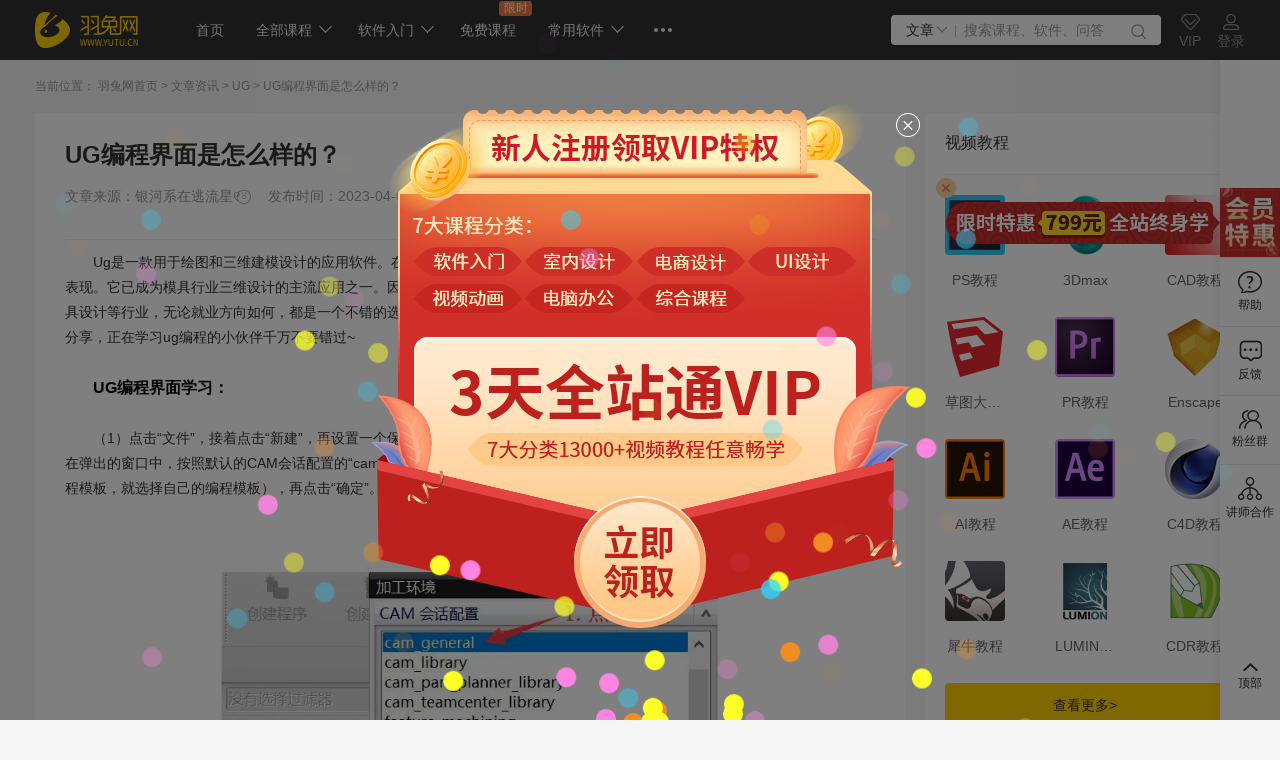

--- FILE ---
content_type: text/html; charset=utf-8
request_url: https://www.yutu.cn/article/news_51677.html
body_size: 18383
content:
<!DOCTYPE html>
<head>
    <meta charset="UTF-8">
        <link rel="shortcut icon" href="https://www.yutu.cn/favicon.ico" />
        <script src="https://static.yutu.cn/yutu/dist/js/client-switching.js"></script>
    
    <!-- 阿里云waf -->
    <script src="https://aeu.alicdn.com/waf/jquery_221121.min.js"></script>
    <script src="https://aeu.alicdn.com/waf/interfaceacting220819.js"></script>
    <script src="https://aeu.alicdn.com/waf/antidomxss_v640.js"></script>
    
    <script>
        // 头条收录
        (function(){
            var el = document.createElement("script");
            el.src = "https://lf1-cdn-tos.bytegoofy.com/goofy/ttzz/push.js?2f9a60a244f2fec075109067e704d64bc9c7fcb5b0f7cc19838651853541c70e19d1c501ebd3301f5e2290626f5b53d078c8250527fa0dfd9783a026ff3cf719";
            el.id = "ttzz";
            var s = document.getElementsByTagName("script")[0];
            s.parentNode.insertBefore(el, s);
        })(window)
    </script>
    <title>UG编程界面是怎么样的？-羽兔网</title>
<meta name="keywords" content="UG编程界面"/>
<meta name="description" content="Ug是一款用于绘图和三维建模设计的应用软件。在工业设计中，产品设计和模具设计是非常重要的，在模具设计行业有很好的表现。它已成为模具行业三维设计的主流应用之一。因此，ug的学生未来可以从事工业设计、产品设计、室内设计、家具设计、模具设计等行业，无论就业方向如何，都是一个不错的选择。为了帮助大家更好的学习UG编程，今天我们首先从界面为大家进行内容分享，正在学习ug编程的小伙伴千万不要错过~"/>
<link href='https://static.yutu.cn/yutu/layui/css/layui.css' rel='stylesheet' type='text/css'/>
<link href='https://static.yutu.cn/??public/css/animate.min.css,/public/css/conduct-verification1.0.css,/www2/css/public/swiper.min.css,/yutu/dist/css/rightbar.css,/yutu/dist/css/yt-footer.css,/softv2/lib/nanoScrollerJS/css/nanoscroller.css,/yutu/dist/css/article-detail.css,/yutu/dist/css/article-detail-new.css,/yutu/dist/css/module_css.css,/softv2/css/video-js.min.css,/yutu/dist/css/ask-detail.css?v=1766632345' rel='stylesheet' type='text/css'>
<link id='layuicss-layer' rel='stylesheet' type='text/css' href='https://static.yutu.cn/public/layer/theme/default/layer.css'/>
</head>
<body>
<input type="hidden" id="hotKeys" value="ps;;CAD;;pr">
<!-- 导航 -->
<div class="soft-nav-outer media-width">
    <div class="soft-nav">
        <div class="container clearfix">
            <div class="logo">
                <a href="/" target="_blank">
                    <img src="https://static.yutu.cn/yutu/images/logo.png" alt="羽兔网">
                </a>
            </div>
            <ul class="nav js-nav">
				<li >
                    <a  target="_blank"  href="https://www.yutu.cn/"  data-buried="1" >首页</a>
                </li>
                <li>
                    <a class="icon-down" data-buried="2"  target="_blank"  href="https://www.yutu.cn/academy.html">全部课程</a>
                    <ul class="more-lists soft-lists drop-hed-soft">
	<div class="drop-cour">
		<p class="hed-commont">
			全站<span class="">7</span>大分类<i class="icon-sild"></i>
			<span class="sp-col">20924+视频教程</span>
			<a  target="_blank"  class="fr-vip js-course-type" data-id="0" href="https://www.yutu.cn/vip/vip.html">VIP免费学全部</a>
		</p>
	</div>
  <div class="header-ll-course-type">
            <ul class="header-course-type-list">
                    <li class="js-course-type" data-id="1">
              <a href="https://www.yutu.cn/academy/soft.html"  target="_blank" >
                  软件入门              </a>
          </li>
                    <li class="js-course-type" data-id="65">
              <a href="https://www.yutu.cn/academy/soft_65.html"  target="_blank" >
                  PhotoShop              </a>
          </li>
                    <li class="js-course-type" data-id="66">
              <a href="https://www.yutu.cn/academy/soft_66.html"  target="_blank" >
                  Premiere              </a>
          </li>
                    <li class="js-course-type" data-id="71">
              <a href="https://www.yutu.cn/academy/soft_71.html"  target="_blank" >
                  Cinema 4D              </a>
          </li>
                    <li class="js-course-type" data-id="72">
              <a href="https://www.yutu.cn/academy/soft_72.html"  target="_blank" >
                  3DsMAX              </a>
          </li>
                    <li class="js-course-type" data-id="103">
              <a href="https://www.yutu.cn/academy/soft_103.html"  target="_blank" >
                  VRay              </a>
          </li>
                    <li class="js-course-type" data-id="68">
              <a href="https://www.yutu.cn/academy/soft_68.html"  target="_blank" >
                  CAD              </a>
          </li>
                    <li class="js-course-type" data-id="111">
              <a href="https://www.yutu.cn/academy/soft_111.html"  target="_blank" >
                  Corona              </a>
          </li>
                    <li class="js-course-type" data-id="102">
              <a href="https://www.yutu.cn/academy/soft_102.html"  target="_blank" >
                  SketchUp              </a>
          </li>
                    <li class="js-course-type" data-id="0"><a href="https://www.yutu.cn/academy/soft.html"  target="_blank" >查看更多></a></li>
                </ul>
            <ul class="header-course-type-list">
                    <li class="js-course-type" data-id="4">
              <a href="https://www.yutu.cn/academy/sd.html"  target="_blank" >
                  室内设计              </a>
          </li>
                    <li class="js-course-type" data-id="92">
              <a href="https://www.yutu.cn/academy/sd_92.html"  target="_blank" >
                  设计理论              </a>
          </li>
                    <li class="js-course-type" data-id="96">
              <a href="https://www.yutu.cn/academy/sd_96.html"  target="_blank" >
                  方案优化              </a>
          </li>
                    <li class="js-course-type" data-id="93">
              <a href="https://www.yutu.cn/academy/sd_93.html"  target="_blank" >
                  CAD施工图              </a>
          </li>
                    <li class="js-course-type" data-id="94">
              <a href="https://www.yutu.cn/academy/sd_94.html"  target="_blank" >
                  3D建模              </a>
          </li>
                    <li class="js-course-type" data-id="95">
              <a href="https://www.yutu.cn/academy/sd_95.html"  target="_blank" >
                  渲染表现              </a>
          </li>
                    <li class="js-course-type" data-id="144">
              <a href="https://www.yutu.cn/academy/sd_144.html"  target="_blank" >
                  PS效果图后期              </a>
          </li>
                    <li class="js-course-type" data-id="97">
              <a href="https://www.yutu.cn/academy/sd_97.html"  target="_blank" >
                  漫游动画              </a>
          </li>
                    <li class="js-course-type" data-id="186">
              <a href="https://www.yutu.cn/academy/sd_186.html"  target="_blank" >
                  工业设计              </a>
          </li>
                </ul>
            <ul class="header-course-type-list">
                    <li class="js-course-type" data-id="5">
              <a href="https://www.yutu.cn/academy/vd.html"  target="_blank" >
                  视频动画              </a>
          </li>
                    <li class="js-course-type" data-id="137">
              <a href="https://www.yutu.cn/academy/vd_137.html"  target="_blank" >
                  拍摄剪辑              </a>
          </li>
                    <li class="js-course-type" data-id="136">
              <a href="https://www.yutu.cn/academy/vd_136.html"  target="_blank" >
                  视频特效              </a>
          </li>
                    <li class="js-course-type" data-id="172">
              <a href="https://www.yutu.cn/academy/vd_172.html"  target="_blank" >
                  栏目包装              </a>
          </li>
                    <li class="js-course-type" data-id="139">
              <a href="https://www.yutu.cn/academy/vd_139.html"  target="_blank" >
                  短视频运营              </a>
          </li>
                    <li class="js-course-type" data-id="138">
              <a href="https://www.yutu.cn/academy/vd_138.html"  target="_blank" >
                  MG动画              </a>
          </li>
                    <li class="js-course-type" data-id="166">
              <a href="https://www.yutu.cn/academy/vd_166.html"  target="_blank" >
                  录音混音              </a>
          </li>
                </ul>
            <ul class="header-course-type-list">
                    <li class="js-course-type" data-id="2">
              <a href="https://www.yutu.cn/academy/dd.html"  target="_blank" >
                  电商设计              </a>
          </li>
                    <li class="js-course-type" data-id="75">
              <a href="https://www.yutu.cn/academy/dd_75.html"  target="_blank" >
                  电商入门              </a>
          </li>
                    <li class="js-course-type" data-id="82">
              <a href="https://www.yutu.cn/academy/dd_82.html"  target="_blank" >
                  人像精修              </a>
          </li>
                    <li class="js-course-type" data-id="81">
              <a href="https://www.yutu.cn/academy/dd_81.html"  target="_blank" >
                  产品精修              </a>
          </li>
                    <li class="js-course-type" data-id="78">
              <a href="https://www.yutu.cn/academy/dd_78.html"  target="_blank" >
                  字体设计              </a>
          </li>
                    <li class="js-course-type" data-id="79">
              <a href="https://www.yutu.cn/academy/dd_79.html"  target="_blank" >
                  海报设计              </a>
          </li>
                    <li class="js-course-type" data-id="76">
              <a href="https://www.yutu.cn/academy/dd_76.html"  target="_blank" >
                  详情页设计              </a>
          </li>
                    <li class="js-course-type" data-id="104">
              <a href="https://www.yutu.cn/academy/dd_104.html"  target="_blank" >
                  电商运营              </a>
          </li>
                    <li class="js-course-type" data-id="83">
              <a href="https://www.yutu.cn/academy/dd_83.html"  target="_blank" >
                  C4D              </a>
          </li>
                    <li class="js-course-type" data-id="0"><a href="https://www.yutu.cn/academy/dd.html"  target="_blank" >查看更多></a></li>
                </ul>
            <ul class="header-course-type-list">
                    <li class="js-course-type" data-id="3">
              <a href="https://www.yutu.cn/academy/ud.html"  target="_blank" >
                  UI设计              </a>
          </li>
                    <li class="js-course-type" data-id="84">
              <a href="https://www.yutu.cn/academy/ud_84.html"  target="_blank" >
                  UI入门              </a>
          </li>
                    <li class="js-course-type" data-id="85">
              <a href="https://www.yutu.cn/academy/ud_85.html"  target="_blank" >
                  APP设计              </a>
          </li>
                    <li class="js-course-type" data-id="86">
              <a href="https://www.yutu.cn/academy/ud_86.html"  target="_blank" >
                  网页设计              </a>
          </li>
                    <li class="js-course-type" data-id="87">
              <a href="https://www.yutu.cn/academy/ud_87.html"  target="_blank" >
                  图标设计              </a>
          </li>
                    <li class="js-course-type" data-id="89">
              <a href="https://www.yutu.cn/academy/ud_89.html"  target="_blank" >
                  交互动效              </a>
          </li>
                    <li class="js-course-type" data-id="90">
              <a href="https://www.yutu.cn/academy/ud_90.html"  target="_blank" >
                  手绘插画              </a>
          </li>
                </ul>
            <ul class="header-course-type-list">
                    <li class="js-course-type" data-id="6">
              <a href="https://www.yutu.cn/academy/cd.html"  target="_blank" >
                  电脑办公              </a>
          </li>
                    <li class="js-course-type" data-id="153">
              <a href="https://www.yutu.cn/academy/cd_153.html"  target="_blank" >
                  电脑基础              </a>
          </li>
                    <li class="js-course-type" data-id="154">
              <a href="https://www.yutu.cn/academy/cd_154.html"  target="_blank" >
                  工作实战              </a>
          </li>
                    <li class="js-course-type" data-id="155">
              <a href="https://www.yutu.cn/academy/cd_155.html"  target="_blank" >
                  效率提升              </a>
          </li>
                    <li class="js-course-type" data-id="156">
              <a href="https://www.yutu.cn/academy/cd_156.html"  target="_blank" >
                  考试认证              </a>
          </li>
                </ul>
            <ul class="header-course-type-list">
                    <li class="js-course-type" data-id="7">
              <a href="https://www.yutu.cn/academy/zd.html"  target="_blank" >
                  综合课程              </a>
          </li>
                    <li class="js-course-type" data-id="168">
              <a href="https://www.yutu.cn/academy/zd_168.html"  target="_blank" >
                  CG影视              </a>
          </li>
                    <li class="js-course-type" data-id="169">
              <a href="https://www.yutu.cn/academy/zd_169.html"  target="_blank" >
                  工业设计              </a>
          </li>
                    <li class="js-course-type" data-id="170">
              <a href="https://www.yutu.cn/academy/zd_170.html"  target="_blank" >
                  品牌设计              </a>
          </li>
                    <li class="js-course-type" data-id="174">
              <a href="https://www.yutu.cn/academy/zd_174.html"  target="_blank" >
                  编程开发              </a>
          </li>
                </ul>
        </div>
</ul>
                </li>
				<li>
                    <a class="icon-down"data-buried="3"  target="_blank"   href="https://www.yutu.cn/route.html">软件入门</a>
                    <div class="view-drop-hed drop-hed-soft">
	<!-- 新版导航条 -->
	<div class="drop-cour">
		<p class="hed-commont">
			零基础入门学习<i class="icon-sild"></i>
			<span class="sp-col">109</span>款软件<i class="icon-sild"></i>
			<span class="sp-col">5414+</span>视频教程
			<a target="_blank" rel="nofollow" class="fr-vip" href="https://www.yutu.cn/vip/vip.html">VIP免费学全部</a>
		</p>
	</div>
	<div class="common-table  ">
		<div class="nano js_nano_table">
			<ul class="table-left js_soft_course nano-content" id="sys_level">
								<li class="li-list js_hover_back active">
					<a target="_blank" class="left-tab icon-none" href="https://www.yutu.cn/route.html">
						<span class="cont-icon">
							<em>热门软件</em>
							<i class="icon-hot-img"></i>
						</span>
					</a>
					<ul class="right-comment" style="left: 134px; display: block;">
                        						<li class="college-list icon-none" onmouseover="$(this).css({'background-color':'#7855B0'})" onmouseout="$(this).css({'background-color':''})">
							<a target="_blank" href="https://www.yutu.cn/route/2787.html">
								<img class="col-soft-img" src="https://img.yutu.cn/yutu/2023/20230515/a07da3deb907ffa86af1317fcabd5a23.jpg" alt="Stable Diffusion">
								<p class="colle-title"><span class="cont-icon"><em>Stable Diffusion</em><i class="icon-new-img"></i></span></p>
                                                                <p class="colle-num">共21节
									<i class="icon-line"></i>7.6万人已学
								</p>
                                							</a>
						</li>
                        						<li class="college-list icon-none" onmouseover="$(this).css({'background-color':'#161616'})" onmouseout="$(this).css({'background-color':''})">
							<a target="_blank" href="https://www.yutu.cn/route/2751.html">
								<img class="col-soft-img" src="https://img.yutu.cn/yutu/2023/20230411/a680c837b1d4497f3fa5640f401fbe5b.jpg" alt="Midjourney">
								<p class="colle-title"><span class="cont-icon"><em>Midjourney</em><i class="icon-new-img"></i></span></p>
                                                                <p class="colle-num">共7节
									<i class="icon-line"></i>5.9万人已学
								</p>
                                							</a>
						</li>
                        						<li class="college-list icon-none" onmouseover="$(this).css({'background-color':'#844AEF'})" onmouseout="$(this).css({'background-color':''})">
							<a target="_blank" href="https://www.yutu.cn/route/2752.html">
								<img class="col-soft-img" src="https://img.yutu.cn/yutu/2023/20230411/08257ba082c9c8882b0ecf5cf058a0c7.jpg" alt="MotionGo">
								<p class="colle-title"><span class="cont-icon"><em>MotionGo</em><i class="icon-new-img"></i></span></p>
                                                                <p class="colle-num">共3节
									<i class="icon-line"></i>2.58万人已学
								</p>
                                							</a>
						</li>
                        						<li class="college-list icon-none" onmouseover="$(this).css({'background-color':'#32c6f2'})" onmouseout="$(this).css({'background-color':''})">
							<a target="_blank" href="https://www.yutu.cn/route/1862.html">
								<img class="col-soft-img" src="https://img.yutu.cn/yutu/2021/20210421/2c7435fee6dfe79a191e8d1eab33c5ab.jpg" alt="PS 2021">
								<p class="colle-title"><span class="cont-icon"><em>PS 2021</em><i class="icon-new-img"></i></span></p>
                                                                <p class="colle-num">共79节
									<i class="icon-line"></i>26.37万人已学
								</p>
                                							</a>
						</li>
                        						<li class="college-list icon-none" onmouseover="$(this).css({'background-color':'#e5a291'})" onmouseout="$(this).css({'background-color':''})">
							<a target="_blank" href="https://www.yutu.cn/route/1861.html">
								<img class="col-soft-img" src="https://img.yutu.cn/yutu/2021/20210419/592c7de717ccb44d44d6465b28053eff.jpg" alt="草图大师2021">
								<p class="colle-title"><span class="cont-icon"><em>草图大师2021</em><i class="icon-new-img"></i></span></p>
                                                                <p class="colle-num">共160节
									<i class="icon-line"></i>43.43万人已学
								</p>
                                							</a>
						</li>
                        						<li class="college-list icon-none" onmouseover="$(this).css({'background-color':'#e396f5'})" onmouseout="$(this).css({'background-color':''})">
							<a target="_blank" href="https://www.yutu.cn/route/1973.html">
								<img class="col-soft-img" src="https://img.yutu.cn/yutu/2021/20210202/8fab03142e8a947842e93aaa230053ec.png" alt="PR2020">
								<p class="colle-title"><span class="cont-icon"><em>PR2020</em><i class="icon-new-img"></i></span></p>
                                                                <p class="colle-num">共75节
									<i class="icon-line"></i>26.77万人已学
								</p>
                                							</a>
						</li>
                        						<li class="college-list icon-none" onmouseover="$(this).css({'background-color':'#8d1306'})" onmouseout="$(this).css({'background-color':''})">
							<a target="_blank" href="https://www.yutu.cn/route/1217.html">
								<img class="col-soft-img" src="https://img.yutu.cn/yutu/2020/20200421/98cc92394eab70d6033ae58b661d7847.png" alt="CAD教程">
								<p class="colle-title"><span class="cont-icon"><em>CAD教程</em><i class="icon-new-img"></i></span></p>
                                                                <p class="colle-num">共105节
									<i class="icon-line"></i>53.29万人已学
								</p>
                                							</a>
						</li>
                        						<li class="college-list icon-none" onmouseover="$(this).css({'background-color':'#209094'})" onmouseout="$(this).css({'background-color':''})">
							<a target="_blank" href="https://www.yutu.cn/route/1987.html">
								<img class="col-soft-img" src="https://img.yutu.cn/yutu/2020/20200716/56988375db9cfa56772a5d5d4f4e409c.jpg" alt="3dsMax教程">
								<p class="colle-title"><span class="cont-icon"><em>3dsMax教程</em><i class="icon-new-img"></i></span></p>
                                                                <p class="colle-num">共66节
									<i class="icon-line"></i>13.33万人已学
								</p>
                                							</a>
						</li>
                        						<li class="college-list icon-none" onmouseover="$(this).css({'background-color':'#3b498d'})" onmouseout="$(this).css({'background-color':''})">
							<a target="_blank" href="https://www.yutu.cn/route/1364.html">
								<img class="col-soft-img" src="https://img.yutu.cn/yutu/2020/20200716/26a30c0e48c4db96442f3c3158808748.jpg" alt="C4D教程">
								<p class="colle-title"><span class="cont-icon"><em>C4D教程</em><i class="icon-new-img"></i></span></p>
                                                                <p class="colle-num">共71节
									<i class="icon-line"></i>30.79万人已学
								</p>
                                							</a>
						</li>
                        						<li class="college-list icon-none" onmouseover="$(this).css({'background-color':'#91b5e2'})" onmouseout="$(this).css({'background-color':''})">
							<a target="_blank" href="https://www.yutu.cn/route/1830.html">
								<img class="col-soft-img" src="https://img.yutu.cn/yutu/2021/20210401/7c9bf120bafb27be42132dcfbd836c99.png" alt="VRay5.0教程">
								<p class="colle-title"><span class="cont-icon"><em>VRay5.0教程</em><i class="icon-new-img"></i></span></p>
                                                                <p class="colle-num">共27节
									<i class="icon-line"></i>12.83万人已学
								</p>
                                							</a>
						</li>
                        						<li class="college-list icon-none" onmouseover="$(this).css({'background-color':'#2B0E51'})" onmouseout="$(this).css({'background-color':''})">
							<a target="_blank" href="https://www.yutu.cn/route/2783.html">
								<img class="col-soft-img" src="https://img.yutu.cn/yutu/2023/20230426/23df717185d047b91cbf76aeb3484308.jpg" alt="AE2023">
								<p class="colle-title"><span class="cont-icon"><em>AE2023</em><i class="icon-new-img"></i></span></p>
                                                                <p class="colle-num">共122节
									<i class="icon-line"></i>7.91万人已学
								</p>
                                							</a>
						</li>
                        						<li class="college-list icon-none" onmouseover="$(this).css({'background-color':'#845c1c'})" onmouseout="$(this).css({'background-color':''})">
							<a target="_blank" href="https://www.yutu.cn/route/1250.html">
								<img class="col-soft-img" src="https://img.yutu.cn/yutu/2020/20200421/d7ce320574ae5d80ccd0d1a3ebce21ff.png" alt="AI教程">
								<p class="colle-title"><span class="cont-icon"><em>AI教程</em><i class="icon-new-img"></i></span></p>
                                                                <p class="colle-num">共132节
									<i class="icon-line"></i>17.43万人已学
								</p>
                                							</a>
						</li>
                        						<li class="college-list icon-none" onmouseover="$(this).css({'background-color':'#7e7a7c'})" onmouseout="$(this).css({'background-color':''})">
							<a target="_blank" href="https://www.yutu.cn/route/1839.html">
								<img class="col-soft-img" src="https://img.yutu.cn/yutu/2021/20210330/af87973f7b04da043d8cde5c5594bc7f.jpg" alt="Rhino教程">
								<p class="colle-title"><span class="cont-icon"><em>Rhino教程</em><i class="icon-new-img"></i></span></p>
                                                                <p class="colle-num">共26节
									<i class="icon-line"></i>6.66万人已学
								</p>
                                							</a>
						</li>
                        						<li class="college-list icon-none" onmouseover="$(this).css({'background-color':'#0573bb'})" onmouseout="$(this).css({'background-color':''})">
							<a target="_blank" href="https://www.yutu.cn/route/1888.html">
								<img class="col-soft-img" src="https://img.yutu.cn/yutu/2021/20210526/bb2b6b0382b6ff663f11c846c38217c2.jpg" alt="Python教程">
								<p class="colle-title"><span class="cont-icon"><em>Python教程</em><i class="icon-new-img"></i></span></p>
                                                                <p class="colle-num">共93节
									<i class="icon-line"></i>7.7万人已学
								</p>
                                							</a>
						</li>
                        						<li class="college-list">
							<a target="_blank" href="https://www.yutu.cn/route.html">
								<p>更多热门软件></p>
							</a>
						</li>
					</ul>
				</li>

								<li class="li-list js_hover_back">
					<a target="_blank" class="left-tab icon-none" href="https://www.yutu.cn/route.html#nav1">
						<span class="cont-icon">
							<em>室内设计软件</em>
							<i class="icon-hot-img"></i>
						</span>
					</a>
					<ul class="right-comment" style="left: 134px;">
												<li class="college-list">
							<a>
								<p>更多软件 不断更新中</p>
							</a>
						</li>
					</ul>
				</li>
								<li class="li-list js_hover_back">
					<a target="_blank" class="left-tab icon-none" href="https://www.yutu.cn/route.html#nav2">
						<span class="cont-icon">
							<em>建筑景观软件</em>
							<i class="icon-hot-img"></i>
						</span>
					</a>
					<ul class="right-comment" style="left: 134px;">
												<li class="college-list">
							<a>
								<p>更多软件 不断更新中</p>
							</a>
						</li>
					</ul>
				</li>
								<li class="li-list js_hover_back">
					<a target="_blank" class="left-tab icon-none" href="https://www.yutu.cn/route.html#nav3">
						<span class="cont-icon">
							<em>平面设计软件</em>
							<i class="icon-hot-img"></i>
						</span>
					</a>
					<ul class="right-comment" style="left: 134px;">
												<li class="college-list">
							<a>
								<p>更多软件 不断更新中</p>
							</a>
						</li>
					</ul>
				</li>
								<li class="li-list js_hover_back">
					<a target="_blank" class="left-tab icon-none" href="https://www.yutu.cn/route.html#nav4">
						<span class="cont-icon">
							<em>影视动画软件</em>
							<i class="icon-hot-img"></i>
						</span>
					</a>
					<ul class="right-comment" style="left: 134px;">
												<li class="college-list">
							<a>
								<p>更多软件 不断更新中</p>
							</a>
						</li>
					</ul>
				</li>
								<li class="li-list js_hover_back">
					<a target="_blank" class="left-tab icon-none" href="https://www.yutu.cn/route.html#nav5">
						<span class="cont-icon">
							<em>常用办公软件</em>
							<i class="icon-hot-img"></i>
						</span>
					</a>
					<ul class="right-comment" style="left: 134px;">
												<li class="college-list">
							<a>
								<p>更多软件 不断更新中</p>
							</a>
						</li>
					</ul>
				</li>
								<li class="li-list js_hover_back">
					<a target="_blank" class="left-tab icon-none" href="https://www.yutu.cn/route.html#nav6">
						<span class="cont-icon">
							<em>工业产品软件</em>
							<i class="icon-hot-img"></i>
						</span>
					</a>
					<ul class="right-comment" style="left: 134px;">
												<li class="college-list">
							<a>
								<p>更多软件 不断更新中</p>
							</a>
						</li>
					</ul>
				</li>
								<li class="li-list js_hover_back">
					<a target="_blank" class="left-tab icon-none" href="https://www.yutu.cn/route.html#nav7">
						<span class="cont-icon">
							<em>游戏制作软件</em>
							<i class="icon-hot-img"></i>
						</span>
					</a>
					<ul class="right-comment" style="left: 134px;">
												<li class="college-list">
							<a>
								<p>更多软件 不断更新中</p>
							</a>
						</li>
					</ul>
				</li>
								<li class="li-list js_hover_back">
					<a target="_blank" class="left-tab icon-none" href="https://www.yutu.cn/route.html#nav8">
						<span class="cont-icon">
							<em>编程开发软件</em>
							<i class="icon-hot-img"></i>
						</span>
					</a>
					<ul class="right-comment" style="left: 134px;">
												<li class="college-list">
							<a>
								<p>更多软件 不断更新中</p>
							</a>
						</li>
					</ul>
				</li>
								<li class="li-list js_hover_back">
					<a target="_blank" class="left-tab icon-none" href="https://www.yutu.cn/route.html#nav9">
						<span class="cont-icon">
							<em>绘画插画软件</em>
							<i class="icon-hot-img"></i>
						</span>
					</a>
					<ul class="right-comment" style="left: 134px;">
												<li class="college-list">
							<a>
								<p>更多软件 不断更新中</p>
							</a>
						</li>
					</ul>
				</li>
								<li class="li-list js_hover_back">
					<a target="_blank" class="left-tab icon-none" href="https://www.yutu.cn/route.html#nav10">
						<span class="cont-icon">
							<em>AI人工智能</em>
							<i class="icon-hot-img"></i>
						</span>
					</a>
					<ul class="right-comment" style="left: 134px;">
												<li class="college-list">
							<a>
								<p>更多软件 不断更新中</p>
							</a>
						</li>
					</ul>
				</li>
											</ul>
		</div>
	</div>
</div>
                </li>
                <li class="free-course ">
                    <a target="_blank"  data-buried="4" href="https://www.yutu.cn/academy_0_0_0_1_0_0_0_1.html">免费课程</a>
                </li>
                <li class="occupation-href ">
                    <a  target="_blank"   data-buried="6" href="https://www.yutu.cn/learn_route/index.html">职业路径</a>
                </li>

                <li class="more-cont common-soft ">
                    <a class="icon-down" data-buried="5"  target="_blank"  href="https://www.yutu.cn/popsoft.html">常用软件</a>
                        <ul class="more-list-lab tab-soft">
							<li><a  target="_blank"  href="https://www.yutu.cn/vip/ximi_toolbox.html">3Dmax工具箱</a></li>
							<li><a  target="_blank"  href="https://www.yutu.cn/vip/cad_toolbox.html">CAD工具箱</a></li>
						</ul>
                </li>
                <li class="more-cont js-more-cont-up">
						<span class="svg-wrap">​<svg class="svg-more-icon" fill="currentColor" viewBox="0 0 24 24"
                                                     width="1.2em" height="1.2em">
								<path
                                    d="M5 14a2 2 0 1 1 0-4 2 2 0 0 1 0 4zm7 0a2 2 0 1 1 0-4 2 2 0 0 1 0 4zm7 0a2 2 0 1 1 0-4 2 2 0 0 1 0 4z"
                                    fill-rule="evenodd"></path>
							</svg>
						</span>
						<ul class="more-list-lab tab-soft">
							<li><a  target="_blank"  data-buried="7" href="https://www.yutu.cn/question.html" class="">问答</a></li>
							<li><a  target="_blank"  data-buried="8" href="https://www.yutu.cn/article.html">资讯</a></li>
							<li class="occupation-href-lab"><a  target="_blank"  data-buried="6" href="https://www.yutu.cn/learn_route/index.html">职业路径</a></li>
						</ul>
                </li>
            </ul>
            <div class="nav-right">
                <div class="search-nav-panel">
                    <div class="searchbox clearfix">
                        <div class="search-nav-select">
                            <span class="select-nav-name">
                                                                文章                                                                <i></i></span>
                           <div class="search-subnav-lists">
                                <span  data-type="1">全部</span>
                                <span  data-type="9">课程</span>
                                <span  data-type="10">软件</span>
                                <span  data-type="11">问答</span>
                                <span                                     class="active"
                                 data-type="12">文章</span>
                           </div>            
                        </div>
                        <label for="jsSearchKey">
                            <input id="jsSearchKey" type="text"
                                   class="soft-searchkey js-searchkey js-soft-searchkey" placeholder="搜索课程、软件、问答"
                                   autocomplete="nope" maxlength="100" data-n="导航栏">
                        </label>
                        <span class="search-icon searchbtn js-search"></span>
                    </div>
                </div>
                <div class="div_link">
                    <div class="pos-rela">
						<a class="hed-vip-txt new-sty" rel="nofollow" href="https://www.yutu.cn/vip.html"  target="_blank" >
							<i class="i_vip"></i><br/><span>VIP</span>
						</a>
						<div class="subnav-vip-warp">
						    <div class="subnav-lists">
						        <div class="subnav-content clearfix" style="width: 100%;">
						            <a target="_blank"  href="https://www.yutu.cn/vip/vip.html?buried=3" class="vip-block">
						                <div class="icon-left-wrap icon-all"></div>
						                <div class="mid-desc">
						                    <h5>全站通VIP</h5>
						                    <p>全站<span>20924</span>视频课程无限学习</p>
						                    <p>全站练习题、配套资料<span>无限下载</span></p>
						                </div>
						            </a>
						            <a target="_blank"  href="https://www.yutu.cn/vip/sVip.html?buried=3" class="vip-permanent">
						                 <div class="icon-left-wrap icon-long"></div>
						                <div class="mid-desc">
						                    <h5>全站终身VIP</h5>
						                    <p>终身不限次数，学全站会员课程</p>
						                    <p>一次付费，终身受益</p>
						                </div>
						                <!-- <span class="long-coupon">立减￥200</span> -->
						            </a>
						        </div>
						        <div class="vip-lists">
						            						                <a target="_blank"  href="https://www.yutu.cn/vip/soft.html?buried=3">
						                    <span class="vip-icon-soft"></span>
						                    <span class="vip-text-soft">软件入门VIP</span>
						                </a>
						            						                <a target="_blank"  href="https://www.yutu.cn/vip/sd.html?buried=3">
						                    <span class="vip-icon-sd"></span>
						                    <span class="vip-text-sd">室内设计VIP</span>
						                </a>
						            						                <a target="_blank"  href="https://www.yutu.cn/vip/vd.html?buried=3">
						                    <span class="vip-icon-vd"></span>
						                    <span class="vip-text-vd">视频动画VIP</span>
						                </a>
						            						                <a target="_blank"  href="https://www.yutu.cn/vip/dd.html?buried=3">
						                    <span class="vip-icon-dd"></span>
						                    <span class="vip-text-dd">电商设计VIP</span>
						                </a>
						            						                <a target="_blank"  href="https://www.yutu.cn/vip/ud.html?buried=3">
						                    <span class="vip-icon-ud"></span>
						                    <span class="vip-text-ud">UI设计VIP</span>
						                </a>
						            						                <a target="_blank"  href="https://www.yutu.cn/vip/cd.html?buried=3">
						                    <span class="vip-icon-cd"></span>
						                    <span class="vip-text-cd">电脑办公VIP</span>
						                </a>
						            						                <a target="_blank"  href="https://www.yutu.cn/vip/zd.html?buried=3">
						                    <span class="vip-icon-zd"></span>
						                    <span class="vip-text-zd">综合课程VIP</span>
						                </a>
						            						        </div>
						    </div>
						</div>
					</div>
                     <a style="display:none;" rel="nofollow" class="A_app new-sty" href="/version/download.html" target="_blank"><i class="i_url"></i><br/><span>羽兔APP</span>
                        <div class="div_app_alt">
                            <p><img id="img_url_vip" class="img_vip" src="https://static.yutu.cn/yutu/images/code/header-code.png" ></p>
                            <p class="p_text">羽兔网APP</p>
                        </div>
					</a>
                </div>
				
                <!--  logined-->
                <div class="login-status-wrap ">

                    <!-- 未登录的区块 -->
                    <div class="unlogin-block">
                        <a rel="nofollow" class="js_UserLogin"><i class="i_url"></i><br/>登录</a>
<!--                        <a data-type="1" class="js_UserLogin">注册</a>-->
                    </div>
                    <!-- 登录后的个人区块 -->
                    <div class="login-block">
                        <a rel="nofollow"  target="_blank"  href="/user/user_course/index.html" class="study-history new-sty">
                            <i class="icon-rel"></i><br/>记录
                        </a>
                        <div class="my-news">
                            <a rel="nofollow"  target="_blank"  href="/user/user_course/index.html">
                                <i class="icon-news">
                                    <!-- 是否有未读消息 -->
                                    <span class="news-count-icon all-news">13</span>
                                </i><br/>消息
                            </a>
                            

                            <div class="my-news-block">
                                <ul class="news-hd-list">
                                   <li data-href="" class="news-hd-item active">
                                        系统消息
                                         <!-- 是否有未读消息 -->
                                        <span class="news-count-icon system_unread">99</span>
                                   </li>
                                   <li data-href="" class="news-hd-item">
                                        我的评论
                                         <!-- 是否有未读消息 -->
                                        <span class="news-count-icon course_unread">12</span>
                                   </li>
                                   <li data-href="" class="news-hd-item">
                                        我的问答
                                         <!-- 是否有未读消息 -->
                                        <span class="news-count-icon qa_unread">14</span>
                                   </li>
                                </ul>
                                <!-- 系统消息 -->
                                <div class="system-news news-bd">
                                </div>
                                 <!-- 我的评论 -->
                                 <div class="my-comment news-bd" style="display:none">
                                </div>
                                 <!-- 我的评论 -->
                                 <div class="my-question-answer news-bd"  style="display:none">
                                </div>
                            </div>
                        </div>
                        <div class="user-wrap-block">
                            <a rel="nofollow" target="_blank" href="/user/user_course/index.html" class="a-user"><img id="img_name_on" class="avater" src=""></a>
                            <!-- 修改前的个人用户悬浮 -->
                            <!-- <div class="user-info-block"  style="display:none">
                                <div class="user-info">
                                    <div class="info">
                                        <img id="img_user_na" src="">
                                        <div class="detail">
                                            <h5 id="h5_name">昵称</h5>
                                            <p class="vip-lists" id="p_vip_lists">
                                                
                                            </p>
                                        </div>
                                    </div>
                                    <div class="user-lists">
                                        <span id="w_userId">ID：20006</span>
                                        <span class="btn_sign_out j_logout">退出</span>
                                    </div>
                                   
                                </div>
                                <div class="vip-bg sysFocusImgSing vip-tyep-null" >
                                    <a class="all-vip-link" href="/vip/vip.html" rel="nofollow" target="_blank">
										<i></i>
										<span id="emHtml">
											全站VIP课程免费学，<em>立即开通> </em>
										</span>
									</a>
                                </div>
								<div class="vip-bg sysFocusImgSing vip-type-soft" >
								    <a class="all-vip-link" href="/vip/upgrade_vip/index.html" rel="nofollow" target="_blank">
										<i></i>
										<span id="emHtml">
											补差价升级全站通VIP，<em>立即查看> </em>
										</span>
									</a>
								</div>
								<div class="vip-bg sysFocusImgSing vip-type-all" >
								    <a class="all-vip-link" href="/vip/upgrade_vip/index.html" rel="nofollow" target="_blank">
										<i></i>
										<span id="emHtml">
											补差价升级终身VIP，<em>立即升级> </em>
										</span>
									</a>
								</div>
								<div class="vip-bg sysFocusImgSing vip-type-lifelong" >
								    <a class="all-vip-link" href="/feedback.html" rel="nofollow" target="_blank">
										<i class="suggest"></i>
										<span id="emHtml">
											课程补充建议，<em>立即提交> </em>
										</span>
									</a>
								</div>
                                <div class="links-lists">
                                    <a class="center-a" rel="nofollow"
                                       href="/user/user_course/index.html" target="_blank">课程中心</a>
                                    <a class="ask-a" href="/user/user_qa/answer.html" target="_blank">我的问答</a>
                                    <a rel="nofollow" class="vip-a" href="/vip.html" target="_blank">VIP特权</a>
                                    <a rel="nofollow" class="info-a" href="/user/user/showPersonInfo.html" target="_blank">个人信息</a>
                                </div>
                                <div class="user-wrap-msg">
                                     <a href="">
                                         <i></i>羽兔网新增课程啦，记得查看哦！本周新增XD原型设计入门。
                                     </a>   
                                </div>
                                <div class="bottom-btn j_logout">
                                    <div class="anim"></div>
                                    退出
                                </div>

                            </div> -->
                            <!-- 修改后的个人用户悬浮 -->
                            <div class="new-user-info-block">
                                <!-- <div class="user-info">
                                    <div class="info">
                                        <img id="img_user_na" src="">
                                        <div class="detail">
                                            <h5 id="h5_name">昵称</h5>
                                            <p class="vip-lists" id="p_vip_lists">
                                                
                                            </p>
                                        </div>
                                        <div id="w_userId">ID：20006</div>
                                    </div>
                                   
                                </div> -->
                                <div class="user-info">
                                    <div class="info">
                                        <img id="img_user_na" src="">
                                        <div class="detail">
                                            <h5 id="h5_name">昵称</h5>
                                            <p class="vip-lists" id="p_vip_lists">
                                                
                                            </p>
                                        </div>
                                    </div>
                                    <div class="user-lists">
                                        <span id="w_userId">ID：20006</span>
                                    </div>
                                   
                                </div>
                                <div class="vip-bg sysFocusImgSing vip-tyep-null" >
                                    <a class="all-vip-link" href="/vip/vip.html?buried=1" rel="nofollow" target="_blank">
										<div>
                                            <i></i>
                                            <span id="emHtml">
                                                全站VIP课程免费学
                                            </span>
                                        </div>
                                        <em>立即开通> </em>
									</a>
                                </div>
								<div class="vip-bg sysFocusImgSing vip-type-soft" >
								    <a class="all-vip-link" href="/vip/upgrade_vip/index.html?buried=1" rel="nofollow" target="_blank">
										<div>
                                            <i></i>
                                            <span id="emHtml">
                                                补差价升级全站通VIP
                                            </span>
                                        </div>
                                        <em>立即升级> </em>
									</a>
								</div>
								<div class="vip-bg sysFocusImgSing vip-type-all" >
								    <a class="all-vip-link" href="/vip/upgrade_vip/index.html?buried=1" rel="nofollow" target="_blank">
										<div>
                                        <i></i>
										<span id="emHtml">
											补差价升级终身VIP
										</span>
                                        </div>
                                        <em>立即升级> </em>
									</a>
								</div>
								<div class="vip-bg sysFocusImgSing vip-type-lifelong" >
								    <a class="all-vip-link" href="/feedback.html" rel="nofollow" target="_blank">
										<div>
                                        <i class="suggest"></i>
										<span id="emHtml">
											课程补充建议
										</span>
                                        </div>
                                        <em>立即提交> </em>
									</a>
								</div>
                                <div class="links-lists">
                                    <a href="/user/user_course/index.html" class="links-item">
                                        <div class="links-icon icon-one"></div>
                                        <div class="links-name">学习记录</div>
                                    </a>
                                    <a href="/user/user_order/index.html" class="links-item">
                                        <div class="links-icon icon-two"></div>
                                        <div class="links-name">我的订单</div>
                                    </a>
                                    <a href="/user/attention_teacher/index.html" class="links-item">
                                        <div class="links-icon icon-three"></div>
                                        <div class="links-name">关注讲师</div>
                                    </a>
                                    <a href="/vip.html" class="links-item">
                                        <div class="links-icon icon-four"></div>
                                        <div class="links-name">VIP特权</div>
                                    </a>
                                </div>
                                <div class="line"></div>
                                                                <!-- 广告 -->
                                <div class="user-head-adv focus66">
                                    <a  href="https://www.yutu.cn/mkt/1445.html"                                         rel="nofollow" target="_blank" data-id="1616">
                                    <img src="https://img.yutu.cn/yutu/2022/20220728/132ee3455a647c8b82d982f057c1b04e.png">
                                    </a>
                                </div>
                                                                <div class="bottom-btn">
                                    <a href="/user/user/showAccountInfo.html">账号设置</a>
                                    <a class="j_logout">退出</a>
                                </div>

                            </div>
                         
                        </div>
                    </div>
                     <!-- 登录后的讲师区块 -->
                     <div class="lecturer-block">
                        <a rel="nofollow" class="new-sty" target="_blank" href="/user/teacher_index/course.html">
                            <i class="icon-rel"></i><br/>讲师
                        </a>
                        <div class="user-wrap-block">
                            <a rel="nofollow" target="_blank" href="/user/teacher_index/course.html" class="a-user">
							<img id="img_name_lecturer" class="avater" src="">
							</a>
                            <div class="user-info-block">
                                <div class="user-info" style="padding-bottom:0;border-bottom:0 dashed">
                                    <div class="info">
                                        <img id="img_user_lecturer" src="">
                                        <div class="detail">
                                            <h5 id="h5_name_lecturer">昵称</h5>
                                            <p class="vip-lists" id="p_vip_lists">
                                                
                                            </p>
                                        </div>
                                    </div>
                                    <div class="user-lists">
                                        <span id="w_userId_lecturer">ID：20006</span>
                                        <span class="btn_sign_out j_logout">退出</span>
                                    </div>
                                </div>
                            </div>
                        </div>
                    </div>

                    
                </div>
            </div>
        </div>
    </div>
</div>
<!-- 文章详情页 -->
<div class="article-detail-wrapper">
    <div class="container-small">
        <div class="nav-breadcrumb">
            当前位置：
            <a href="https://www.yutu.cn/">羽兔网首页</a>
            &gt;
            <a href="https://www.yutu.cn/article.html">文章资讯</a>
            &gt;
            <a href="https://www.yutu.cn/article/94_1_view.html">UG</a>
            &gt;
            <span>UG编程界面是怎么样的？</span>
        </div>

        <div class="article-detail-content clearfix">
            <!-- 内容 -->
            <div class="article-content-block">
                <div class="header-block">
                    <h1>UG编程界面是怎么样的？</h1>
                    <p class="tips">
                        <span>文章来源：银河系在逃流星୧⍤⃝</span>
                        <span>发布时间：2023-04-04</span>
                        <span>浏览量：58</span>
                                                    <a  href="https://www.yutu.cn/academy_0_0_0_1_0_0_554.html?sitePlaceU=00JB"  data-content-id="816"
                                    class="btn-hollow yt-site-place">必看教程</a>
                                            </p>
                </div>
                                <div class="article-wrapper">
                    <div class="aritcle-area js_img_original">
                        <div class="aritcle-model-cms"><p style="text-indent: 2em;">Ug是一款用于绘图和三维建模设计的应用软件。在工业设计中，产品设计和模具设计是非常重要的，在模具设计行业有很好的表现。它已成为模具行业三维设计的主流应用之一。因此，ug的学生未来可以从事工业设计、产品设计、室内设计、家具设计、模具设计等行业，无论就业方向如何，都是一个不错的选择。为了帮助大家更好的学习UG编程，今天我们首先从界面为大家进行内容分享，正在学习ug编程的小伙伴千万不要错过~</p><p><br/></p><p style="text-indent: 2em;"><strong style="color: rgb(0, 0, 0); font-size: medium; white-space: normal;">UG编程界面学习：</strong></p><p><br/></p><p style="text-indent: 2em;">（1）点击“文件”，接着点击“新建”，再设置一个保存的路径和文件的名称，然后点击“确定”，接着点击“开始”，再点击“加工”，在弹出的窗口中，按照默认的CAM会话配置的“cam _ general”，再把要创建的CAM设置设为“mill _ planar”（如果有自己制作好的编程模板，就选择自己的编程模板），再点击“确定”。</p><p><br/></p><p><br/></p><p style="margin-top: 16px; margin-bottom: 16px; line-height: 28px; font-size: 16px; text-align: center; text-indent: 2em;"><img src="https://img.yutu.cn/ueditor/image/202304/1431fd5d542a029e4a84bd19672f369388a2.jpg" alt="UG编程界面是怎么样的？"  title="UG编程界面是怎么样的？"  style="max-width: 500px; max-height: 100%; vertical-align: bottom; border-radius: 6px; cursor: auto;"/></p><p style="text-indent: 2em;">（2）下面的图的工具条是常用的工具条，里面包括“创建程序”、“创建刀具”、“创建几何体”、“创建工序”的4个常用的编程按钮。“创建程序”是用来创建新的程序名；“创建刀具”是用来创建加工的刀具；“创建几何体”是用来设置工件体、毛坯料和安全平面；“创建工序”是用来创建程序。</p><p><br/></p><p><br/></p><p style="margin-top: 16px; margin-bottom: 16px; line-height: 28px; font-size: 16px; text-align: center; text-indent: 2em;"><img src="https://img.yutu.cn/ueditor/image/202304/1824b2e0de711c3146c792ea9b119302f301.jpg" alt="UG编程界面是怎么样的？"  title="UG编程界面是怎么样的？"  style="max-width: 500px; max-height: 100%; vertical-align: bottom; border-radius: 6px; cursor: auto;"/></p><p style="text-indent: 2em;">（3）如下图所示，“导航器”工具条，控制操作导航工具的内容显示方式有4种，包括“程序顺序视图”、“机床视图”、“几何视图”、“加工方法视图”。</p><p><br/></p><p><br/></p><p style="margin-top: 16px; margin-bottom: 16px; line-height: 28px; font-size: 16px; text-align: center; text-indent: 2em;"><img src="https://img.yutu.cn/ueditor/image/202304/19068737febab5084defae171e4408944109.jpg" alt="UG编程界面是怎么样的？"  title="UG编程界面是怎么样的？"  style="max-width: 500px; max-height: 100%; vertical-align: bottom; border-radius: 6px; cursor: auto;"/></p><p style="text-indent: 2em;">（4）点击“创建工序”，我们可以通过选择不同的“类型”和“工序的子类型”，来编出符合实际需要的编程的刀路程序。具体如下列图所示：</p><p><br/></p><p><br/></p><p style="margin-top: 16px; margin-bottom: 16px; line-height: 28px; font-size: 16px; text-align: center; text-indent: 2em;"><img src="https://img.yutu.cn/ueditor/image/202304/1208154385bc19d74f199e25e5adda591592.jpg" alt="UG编程界面是怎么样的？"  title="UG编程界面是怎么样的？"  style="max-width: 500px; max-height: 100%; vertical-align: bottom; border-radius: 6px; cursor: auto;"/></p><p><br/></p><p style="margin-top: 16px; margin-bottom: 16px; line-height: 28px; font-size: 16px; text-align: center; text-indent: 2em;"><img src="https://img.yutu.cn/ueditor/image/202304/1815c1678fceb7514c3e8107734b902b43d3.jpg" alt="UG编程界面是怎么样的？"  title="UG编程界面是怎么样的？"  style="max-width: 500px; max-height: 100%; vertical-align: bottom; border-radius: 6px; cursor: auto;"/></p><p><br/></p><p style="margin-top: 16px; margin-bottom: 16px; line-height: 28px; font-size: 16px; text-align: center; text-indent: 2em;"><img src="https://img.yutu.cn/ueditor/image/202304/15938a255a9e9f8d419b929110311c928a64.jpg" alt="UG编程界面是怎么样的？"  title="UG编程界面是怎么样的？"  style="max-width: 500px; max-height: 100%; vertical-align: bottom; border-radius: 6px; cursor: auto;"/></p><p><br/></p><p style="margin-top: 16px; margin-bottom: 16px; line-height: 28px; font-size: 16px; text-align: center; text-indent: 2em;"><img src="https://img.yutu.cn/ueditor/image/202304/18997e907fc6fb1242d2b5ebe656e008173f.jpg" alt="UG编程界面是怎么样的？"  title="UG编程界面是怎么样的？"  style="max-width: 500px; max-height: 100%; vertical-align: bottom; border-radius: 6px; cursor: auto;"/></p><p><br/></p><p style="text-indent: 2em;">以上这些点就是关于“<a href="https://www.yutu.cn/article/94_1_view.html" target="_blank" title="UG编程界面">UG编程界面</a>是怎么样的？”的分享了，希望能够帮助到你哦！其实很简单，大家仔细研读步骤讲解就可以了！最后，学习更多的ug技巧，尽在羽兔网哦！~</p></div>                    </div>
                    <!-- <p class="arc-tips">以上就是本文的全部内容，希望对大家的学习有所帮助，也希望大家多多支持羽兔网。</p> -->
                                        <div class="pre-next-block">
                                                    <div class="col ">
                                <a target="_blank" href="https://www.yutu.cn/article/news_51676.html">上一篇：UG编程入门，这些知识点一定得知道~！</a>
                            </div>
                                                    <div class="col ">
                                <a target="_blank" href="https://www.yutu.cn/article/news_51678.html">下一篇：UG新手分模怎么学习？</a>
                            </div>
                                            </div>
                </div>
                
                 <!-- 相关资讯 -->
                
                <!-- 广告图 -->
                                    <div class="single-block-wrap focus66">
                        <a target="_blank" rel="nofollow" href="https://www.yutu.cn/vip.html" data-id="1030">
                            <img src="https://img.yutu.cn/yutu/2022/20220311/520bfa10cab42ab5f1ccf94b5c1256ea.png" alt="全站通vip广告" title="全站通vip广告"></a>
                    </div>
                                <!-- 相关标签 -->
                <div class="question-related-labels">
    <div class="link-labels">相关:</div>
    <div class="link clearfix">
                    <a target="_blank" href="https://www.yutu.cn/tag/qa_164307.html">
                camtasia怎么样                        </a>
                    <a target="_blank" href="https://www.yutu.cn/tag/qa_163652.html">
                vray怎么样            </a>
                    <a target="_blank" href="https://www.yutu.cn/tag/qa_164309.html">
                camtasia质量怎么样                  </a>
                    <a target="_blank" href="https://www.yutu.cn/tag/qa_163682.html">
                rhino犀牛怎么样            </a>
                    <a target="_blank" href="https://www.yutu.cn/tag/qa_164090.html">
                keyshot怎么样                  </a>
                    <a target="_blank" href="https://www.yutu.cn/tag/qa_17885.html">
                学pm和ug编程哪个快一些            </a>
                    <a target="_blank" href="https://www.yutu.cn/tag/qa_163767.html">
                会AE怎么样            </a>
                    <a target="_blank" href="https://www.yutu.cn/tag/qa_164134.html">
                blender怎么样                  </a>
                    <a target="_blank" href="https://www.yutu.cn/tag/qa_17833.html">
                学ug编程对电脑配置有什么要求            </a>
                    <a target="_blank" href="https://www.yutu.cn/tag/qa_163766.html">
                怎么样学ae            </a>
                    <a target="_blank" href="https://www.yutu.cn/tag/qa_164308.html">
                camtasia软件怎么样                  </a>
                    <a target="_blank" href="https://www.yutu.cn/tag/qa_164310.html">
                camtasia怎么样安装                  </a>
                    <a target="_blank" href="https://www.yutu.cn/tag/qa_164311.html">
                怎么样安装camtasia            </a>
                    <a target="_blank" href="https://www.yutu.cn/tag/qa_164135.html">
                blender拓扑怎么样                  </a>
                    <a target="_blank" href="https://www.yutu.cn/tag/qa_163681.html">
                rhino7怎么样            </a>
            </div>
</div>
                <!-- 相关文章 -->
                    <div class="relevant-nav js_ChangeNav2">
                        <a class="active">相关文章</a>
                        <a>相关软件下载</a>
                        <a>相关问答</a>
                    </div>
                    <div class="relevant-lists-block js_RelevantBlock2">
                        <div class="lists-block js_Item">
                                                        <ul class="a-lists">
                                                                <li>
                                    <a href="https://www.yutu.cn/article/news_51677.html"
                                    target="_blank" class="title">UG编程界面是怎么样的？</a>
                                    <span>2023-04-04</span>
                                </li>
                                                                <li>
                                    <a href="https://www.yutu.cn/article/news_43790.html"
                                    target="_blank" class="title">Unity界面布局是怎么样的？Unity界面布局介绍</a>
                                    <span>2022-07-12</span>
                                </li>
                                                                <li>
                                    <a href="https://www.yutu.cn/article/news_51690.html"
                                    target="_blank" class="title">UG编程教程怎么入门学习？</a>
                                    <span>2023-04-04</span>
                                </li>
                                                                <li>
                                    <a href="https://www.yutu.cn/article/news_35053.html"
                                    target="_blank" class="title">XD软件界面是怎么样的？界面工具都有何用处？</a>
                                    <span>2021-07-20</span>
                                </li>
                                                                <li>
                                    <a href="https://www.yutu.cn/article/news_36869.html"
                                    target="_blank" class="title">UG NX怎么建模包装木箱？建模方法是怎么样的？</a>
                                    <span>2022-01-05</span>
                                </li>
                                                                <li>
                                    <a href="https://www.yutu.cn/article/news_41918.html"
                                    target="_blank" class="title">酷家乐工具界面是怎么样的？酷家乐工具界面介绍</a>
                                    <span>2022-06-15</span>
                                </li>
                                                                <li>
                                    <a href="https://www.yutu.cn/article/news_34822.html"
                                    target="_blank" class="title">sketchup界面是怎么样的？分为哪几个功能栏目？</a>
                                    <span>2021-07-07</span>
                                </li>
                                                                <li>
                                    <a href="https://www.yutu.cn/article/news_15719.html"
                                    target="_blank" class="title">这些UG编程断屑知识你该了解</a>
                                    <span>2020-09-29</span>
                                </li>
                                                                <li>
                                    <a href="https://www.yutu.cn/article/news_35964.html"
                                    target="_blank" class="title">图标设计技巧：图标在界面中的分类有哪些？风格尺寸是怎么样的？</a>
                                    <span>2021-09-17</span>
                                </li>
                                                                <li>
                                    <a href="https://www.yutu.cn/article/news_51676.html"
                                    target="_blank" class="title">UG编程入门，这些知识点一定得知道~！</a>
                                    <span>2023-04-04</span>
                                </li>
                                                            </ul>
                                                    </div>
                        <div class="lists-block js_Item" style="display: none;">
                                                        <ul class="a-lists">
                                                                <li>
                                    <a href="https://www.yutu.cn/softhtml/showsoft_8983.html"
                                    target="_blank"
                                    class="title">UG NX 2312【Siemens NX】简体中文免费版</a>
                                    <a href="https://www.yutu.cn/softhtml/downsoft_8983.html"
                                    target="_blank">下载</a>
                                </li>
                                                                <li>
                                    <a href="https://www.yutu.cn/softhtml/showsoft_3779.html"
                                    target="_blank"
                                    class="title">C4D新项目管理插件：Hide and Seek Plugin</a>
                                    <a href="https://www.yutu.cn/softhtml/downsoft_3779.html"
                                    target="_blank">下载</a>
                                </li>
                                                                <li>
                                    <a href="https://www.yutu.cn/softhtml/showsoft_4157.html"
                                    target="_blank"
                                    class="title">C4D粗糙度材质脚本插件：Rough Surface</a>
                                    <a href="https://www.yutu.cn/softhtml/downsoft_4157.html"
                                    target="_blank">下载</a>
                                </li>
                                                                <li>
                                    <a href="https://www.yutu.cn/softhtml/showsoft_5002.html"
                                    target="_blank"
                                    class="title">cmdebug【绿色完整版】 羽兔网下载</a>
                                    <a href="https://www.yutu.cn/softhtml/downsoft_5002.html"
                                    target="_blank">下载</a>
                                </li>
                                                                <li>
                                    <a href="https://www.yutu.cn/softhtml/showsoft_9482.html"
                                    target="_blank"
                                    class="title">Profile Builder 4.0(轮廓放样工具)最新版</a>
                                    <a href="https://www.yutu.cn/softhtml/downsoft_9482.html"
                                    target="_blank">下载</a>
                                </li>
                                                                <li>
                                    <a href="https://www.yutu.cn/softhtml/showsoft_6069.html"
                                    target="_blank"
                                    class="title">IntelliJ IDEA 2020.1【Java编程工具】绿色版免费下载</a>
                                    <a href="https://www.yutu.cn/softhtml/downsoft_6069.html"
                                    target="_blank">下载</a>
                                </li>
                                                                <li>
                                    <a href="https://www.yutu.cn/softhtml/showsoft_6115.html"
                                    target="_blank"
                                    class="title">PhpStorm 2020.1【PHP编程软件】中文版下载</a>
                                    <a href="https://www.yutu.cn/softhtml/downsoft_6115.html"
                                    target="_blank">下载</a>
                                </li>
                                                                <li>
                                    <a href="https://www.yutu.cn/softhtml/showsoft_6455.html"
                                    target="_blank"
                                    class="title">Arduino IDE1.8.3【编程工具】官方免费中文版</a>
                                    <a href="https://www.yutu.cn/softhtml/downsoft_6455.html"
                                    target="_blank">下载</a>
                                </li>
                                                                <li>
                                    <a href="https://www.yutu.cn/softhtml/showsoft_6503.html"
                                    target="_blank"
                                    class="title">C4D镂空腐蚀插件：DUALGRAPH &ndash;CINEMA4D PLUGIN免费下载</a>
                                    <a href="https://www.yutu.cn/softhtml/downsoft_6503.html"
                                    target="_blank">下载</a>
                                </li>
                                                                <li>
                                    <a href="https://www.yutu.cn/softhtml/showsoft_7849.html"
                                    target="_blank"
                                    class="title">【Siemens UG NX1899下载】中文版</a>
                                    <a href="https://www.yutu.cn/softhtml/downsoft_7849.html"
                                    target="_blank">下载</a>
                                </li>
                                                            </ul>
                                                    </div>
                        <div class="lists-block js_Item" style="display: none;">
                                                        <ul class="a-lists">
                                                                <li>
                                    <a href="https://www.yutu.cn/question/tiwen_179277.html"
                                    target="_blank"
                                    class="title">AutoCAD工作界面是怎么样的？怎么用？</a>
                                    <span>2023-01-06</span>
                                </li>
                                                                <li>
                                    <a href="https://www.yutu.cn/question/tiwen_8546.html"
                                    target="_blank"
                                    class="title">请问ug11里面的界面能设置像8.0的界面一样吗？</a>
                                    <span>2018-08-28</span>
                                </li>
                                                                <li>
                                    <a href="https://www.yutu.cn/question/tiwen_181798.html"
                                    target="_blank"
                                    class="title">ps工作界面是怎么样的？</a>
                                    <span>2023-05-09</span>
                                </li>
                                                                <li>
                                    <a href="https://www.yutu.cn/question/tiwen_103603.html"
                                    target="_blank"
                                    class="title">python编程怎么样？值得学吗？</a>
                                    <span>2019-11-19</span>
                                </li>
                                                                <li>
                                    <a href="https://www.yutu.cn/question/tiwen_104000.html"
                                    target="_blank"
                                    class="title">学web界面设计怎么样？前景好吗？</a>
                                    <span>2019-12-05</span>
                                </li>
                                                                <li>
                                    <a href="https://www.yutu.cn/question/tiwen_154865.html"
                                    target="_blank"
                                    class="title">UG软件怎么样？功能有哪些？</a>
                                    <span>2021-07-23</span>
                                </li>
                                                                <li>
                                    <a href="https://www.yutu.cn/question/tiwen_176157.html"
                                    target="_blank"
                                    class="title">Axure软件界面分别是怎么样的？Axure软件界面介绍</a>
                                    <span>2022-10-20</span>
                                </li>
                                                                <li>
                                    <a href="https://www.yutu.cn/question/tiwen_8052.html"
                                    target="_blank"
                                    class="title">ACDSEE怎么样设置自动旋转照片？acdsee自动旋转如何设置？</a>
                                    <span>2018-08-20</span>
                                </li>
                                                                <li>
                                    <a href="https://www.yutu.cn/question/tiwen_8509.html"
                                    target="_blank"
                                    class="title">我想知道ug10.0需要什么样的电脑配置，才可以运行起来行如流水？</a>
                                    <span>2018-08-28</span>
                                </li>
                                                                <li>
                                    <a href="https://www.yutu.cn/question/tiwen_8564.html"
                                    target="_blank"
                                    class="title">ug12.0需要什么样的配置才能流畅？求配置单</a>
                                    <span>2018-08-28</span>
                                </li>
                                                            </ul>
                                                    </div>
                    </div>
            </div>
            <!-- 右侧 -->
            <div class="fl-comprehensive">
                                <div class="fl-video-tutorial fl-ma-bot">
                    <p class="fl-video-title">视频教程</p>
                    <div class="fl-video-list clearfix focus66" data-id="95">
                                                <a target="_blank" rel="nofollow" data-id="1613"
                           href="https://www.yutu.cn/mkt/1273.html">
                            <img src="https://img.yutu.cn/yutu/2022/20220707/4f0e6a3124490444a06cbe2b21c766af.png" alt="PS课程专题页" title="PS课程专题页">
                            <span class="name">PS教程</span>
                        </a>
                                                <a target="_blank" rel="nofollow" data-id="1046"
                           href="https://www.yutu.cn/course/1437.html">
                            <img src="https://img.yutu.cn/yutu/2021/20210121/d0d54662ae0b72fe4d3d0a17ebfbb282.jpg" alt="3Dmax" title="3Dmax">
                            <span class="name">3Dmax</span>
                        </a>
                                                <a target="_blank" rel="nofollow" data-id="1048"
                           href="https://www.yutu.cn/course/1217.html">
                            <img src="https://img.yutu.cn/yutu/2021/20210121/8e4d7d0bb48717ec68748213f80b5c67.png" alt="CAD教程" title="CAD教程">
                            <span class="name">CAD教程</span>
                        </a>
                                                <a target="_blank" rel="nofollow" data-id="1041"
                           href="https://www.yutu.cn/course/1262.html">
                            <img src="https://img.yutu.cn/yutu/2021/20210121/de81107ee4312f05b917cda0004ff212.jpg" alt="草图大师" title="草图大师">
                            <span class="name">草图大师教程</span>
                        </a>
                                                <a target="_blank" rel="nofollow" data-id="1050"
                           href="https://www.yutu.cn/course/1232.html">
                            <img src="https://img.yutu.cn/yutu/2021/20210121/3aba2f56f61b352a42287a0a78fd8219.png" alt="PR教程" title="PR教程">
                            <span class="name">PR教程</span>
                        </a>
                                                <a target="_blank" rel="nofollow" data-id="1578"
                           href="https://www.yutu.cn/soft/play/1514_0_1.html">
                            <img src="https://img.yutu.cn/yutu/2022/20220516/c9ef4370b11112df7a4481ef2ecfcc86.png" alt="文章资讯详情右上方小图标广告位-enscape" title="文章资讯详情右上方小图标广告位-enscape">
                            <span class="name">Enscape</span>
                        </a>
                                                <a target="_blank" rel="nofollow" data-id="1580"
                           href="https://www.yutu.cn/course/1250.html">
                            <img src="https://img.yutu.cn/yutu/2022/20220516/fa4e524a5313f82798583f255c4629b8.png" alt="文章资讯详情右上方小图标广告位-AI" title="文章资讯详情右上方小图标广告位-AI">
                            <span class="name">AI教程</span>
                        </a>
                                                <a target="_blank" rel="nofollow" data-id="1047"
                           href="https://www.yutu.cn/course/1257.html">
                            <img src="https://img.yutu.cn/yutu/2021/20210121/2c5d49c8563c46decc75a1585d5afeb2.png" alt="AE" title="AE">
                            <span class="name">AE教程</span>
                        </a>
                                                <a target="_blank" rel="nofollow" data-id="1042"
                           href="https://www.yutu.cn/course/1364.html">
                            <img src="https://img.yutu.cn/yutu/2021/20210121/b2208f2f3bc4bba1f5b3266093536d6f.jpg" alt="C4D" title="C4D">
                            <span class="name">C4D教程</span>
                        </a>
                                                <a target="_blank" rel="nofollow" data-id="1581"
                           href="https://www.yutu.cn/soft/play/1839_0_1.html">
                            <img src="https://img.yutu.cn/yutu/2022/20220516/dadf0be62dea078f0633be8302031f9a.jpg" alt="文章资讯详情右上方小图标广告位-Rhino" title="文章资讯详情右上方小图标广告位-Rhino">
                            <span class="name">犀牛教程</span>
                        </a>
                                                <a target="_blank" rel="nofollow" data-id="1049"
                           href="https://www.yutu.cn/course/1358.html">
                            <img src="https://img.yutu.cn/yutu/2021/20210121/2e2164199cdf548543b9778a1b1a4592.png" alt="LUMINON" title="LUMINON">
                            <span class="name">LUMINON教程</span>
                        </a>
                                                <a target="_blank" rel="nofollow" data-id="1052"
                           href="https://www.yutu.cn/course/1219.html">
                            <img src="https://img.yutu.cn/yutu/2021/20210121/28be140f8f70975ddf4f842047eea02e.png" alt="CDR教程" title="CDR教程">
                            <span class="name">CDR教程</span>
                        </a>
                                            </div>
                    <a href="https://www.yutu.cn/soft_course.html" rel="nofollow" class="fl-video-all" target="_blank">查看更多></a>
                </div>
                                <!-- 单图广告 -->
                <div class="fl-detail-ad fl-ma-bot focus66" data-id="96">
                    <a rel="nofollow" target="_blank"
                       href="https://www.yutu.cn/soft/play/1514_0_1.html" data-id="1582" >
                        <img src="https://img.yutu.cn/yutu/2022/20220518/0e3ce43a96495171dc03d55b7602909e.jpg" alt="Enscape急速渲染技巧大全" title="Enscape急速渲染技巧大全">
                    </a>
                </div>
                                <!-- 相关课程 -->
                <div class="fl-video-tutorial fl-ma-bot">
                    <p class="fl-video-title fl-ma-bot">相关课程</p>
                    <div class="fl-related-courses">
                                              <a href="https://www.yutu.cn/soft/play/1888_0_1.html?click_res_source=15" class="re-list clearfix" target="_blank" rel="nofollow">
                          <div class="re-list-img">
                              <span class="re-img-mas"><i></i></span>
                              <img src="https://img.yutu.cn/yutu/2021/20210827/1fdc0984993d2097196a6c9371c98033.jpg"
                                   alt="Python编程语言零基础到精通教程">
                          </div>
                          <div class="re-list-detail">
                                <p class="re-list-name">Python编程语言零基础到精通教程</p>
                                <p class="re-list-basic">
                                    <span>基础入门</span>
                                    <span class="label-type"><i class="i-wan"></i>
                                        7.7万                                    </span>
                                </p>
                          </div>
                       </a>
                                               <a href="https://www.yutu.cn/soft/play/1366_0_1.html?click_res_source=15" class="re-list clearfix" target="_blank" rel="nofollow">
                          <div class="re-list-img">
                              <span class="re-img-mas"><i></i></span>
                              <img src="https://img.yutu.cn/yutu/2021/202111/6316a37500ad8d0ea0062741c5b0887d.jpg"
                                   alt="UG工业建模全套视频教程从入门到精通">
                          </div>
                          <div class="re-list-detail">
                                <p class="re-list-name">UG工业建模全套视频教程从入门到精通</p>
                                <p class="re-list-basic">
                                    <span>基础入门</span>
                                    <span class="label-type"><i class="i-wan"></i>
                                        5.86万                                    </span>
                                </p>
                          </div>
                       </a>
                                               <a href="https://www.yutu.cn/soft/play/1552_0_1.html?click_res_source=15" class="re-list clearfix" target="_blank" rel="nofollow">
                          <div class="re-list-img">
                              <span class="re-img-mas"><i></i></span>
                              <img src="https://img.yutu.cn/yutu/2020/202009/2be341ec16150c19d7e320ecc6ba15b4.jpg"
                                   alt="Adobe XD2020界面原型设计零基础教程">
                          </div>
                          <div class="re-list-detail">
                                <p class="re-list-name">Adobe XD2020界面原型设计零基础教程</p>
                                <p class="re-list-basic">
                                    <span>基础入门</span>
                                    <span class="label-type"><i class="i-wan"></i>
                                        3.13万                                    </span>
                                </p>
                          </div>
                       </a>
                                               <a href="https://www.yutu.cn/soft/play/2072_0_1.html?click_res_source=15" class="re-list clearfix" target="_blank" rel="nofollow">
                          <div class="re-list-img">
                              <span class="re-img-mas"><i></i></span>
                              <img src="https://img.yutu.cn/yutu/2021/202109/bcce5fac3cad9c638507a0416677da9d.jpg"
                                   alt="UG导入和导出Catia文件案例教程">
                          </div>
                          <div class="re-list-detail">
                                <p class="re-list-name">UG导入和导出Catia文件案例教程</p>
                                <p class="re-list-basic">
                                    <span>基础入门</span>
                                    <span class="label-type"><i class="i-wan"></i>
                                        2.04万                                    </span>
                                </p>
                          </div>
                       </a>
                                            </div>
                </div>
                                <!-- 大家感兴趣的内容 -->
                <div class="fl-video-tutorial fl-ma-bot">
                    <p class="fl-video-title fl-ma-bot">大家感兴趣的内容</p>
                    <div class="fl-interested-content clearfix">
                                                <a href="https://www.yutu.cn/article/news_36167.html"
                           target="_blank">ug软件怎么装配两个组件？ug组装两个部件的方法</a>
                                                <a href="https://www.yutu.cn/article/news_36618.html"
                           target="_blank">UG NX怎么快速调整工具栏？快速调整工具栏的操作方法</a>
                                                <a href="https://www.yutu.cn/article/news_36866.html"
                           target="_blank">UG NX怎么绘制一个圆形弹簧？【UG NX超详细图文教程分享】</a>
                                                <a href="https://www.yutu.cn/article/news_36611.html"
                           target="_blank">UG不会测量模型重量怎么办？UG怎么测量模型重量？</a>
                                                <a href="https://www.yutu.cn/article/news_36870.html"
                           target="_blank">UG NX操作小技巧：UG NX设计图怎么快速隐藏标注？</a>
                                                <a href="https://www.yutu.cn/article/news_36607.html"
                           target="_blank">UG安装界面是中文运行却是英文怎么回事？怎么解决？</a>
                                                <a href="https://www.yutu.cn/article/news_36872.html"
                           target="_blank">UG NX如何快速删除草图曲线？怎么将草图曲线删除掉？</a>
                                                <a href="https://www.yutu.cn/article/news_36608.html"
                           target="_blank">UG新手教程：UG NX怎么更改拉伸实体颜色？</a>
                                            </div>
                </div>
                
                <!-- 问答推荐 -->
                                <div class="fl-video-tutorial fl-ma-bot">
                    <div class="nav-bottom" style="margin-bottom:20px;">
                        <p>问答推荐</p>
                                                <div class="more">
                                                        <a target="_blank" href="https://www.yutu.cn/search/question.html?t=11&k=UG" rel="nofollow">更多&gt;</a>
                                                    </div>
                                            </div>
                    <div class="fl-interested-content clearfix">
                                                <a href="https://www.yutu.cn/question/tiwen_101229.html"
                           target="_blank">ug编程工资高吗？学ug编程前景怎么样呢？</a>
                                                <a href="https://www.yutu.cn/question/tiwen_154863.html"
                           target="_blank">UG对于电脑的配置最低要求是怎么样的？</a>
                                                <a href="https://www.yutu.cn/question/tiwen_159624.html"
                           target="_blank">D5渲染器界面是怎么样的？有哪些部分组成？</a>
                                                <a href="https://www.yutu.cn/question/tiwen_172122.html"
                           target="_blank">SketchBook软件功界面功能是怎么样的？SketchBook软件界面功能认识</a>
                                                <a href="https://www.yutu.cn/question/tiwen_8636.html"
                           target="_blank">我想安装ug4.0，想知道ug4.0对电脑的硬件要求怎么样啊？高不高？</a>
                                                <a href="https://www.yutu.cn/question/tiwen_159204.html"
                           target="_blank">ug10.0电脑配置要求怎么样？高不高？</a>
                                                <a href="https://www.yutu.cn/question/tiwen_171941.html"
                           target="_blank">ZBrush软件界面是怎么样的？ZBrush软件界面认识</a>
                                                <a href="https://www.yutu.cn/question/tiwen_176383.html"
                           target="_blank">Axure 9软件界面布局是怎么样的？</a>
                                                <a href="https://www.yutu.cn/question/tiwen_8767.html"
                           target="_blank">求大神赐教怎么样才能用UG7.0导出的CAD图，需要详细步骤。</a>
                                                <a href="https://www.yutu.cn/question/tiwen_158488.html"
                           target="_blank">MAYA怎么将英文界面改成中文界面？修改的方法是怎么样的？</a>
                                            </div>
                </div>
                                
                <!-- 软件下载 -->
                                <div class="fl-video-tutorial fl-ma-bot">
                    <div class="nav-bottom ">
                        <p>软件下载</p>
                                                <span class="more">
                                                        <a target="_blank" href="https://www.yutu.cn/search/soft.html?t=10&k=UG" rel="nofollow">更多&gt;</a>
                                                    </span>
                                            </div>
                    <ul class="right-soft-lists">
                                                <a href="https://www.yutu.cn/softhtml/showsoft_737.html" target="_blank">
                            <em>1</em>
                            <span class="title" title="UG NX6.0版【UG NX 6.0中文版】免费中文版">
                                UG NX6.0版【UG NX 6.0中文版】免费中文版                            </span>
                            <i class="dn-icon"></i>
                        </a>
                                                <a href="https://www.yutu.cn/softhtml/showsoft_743.html" target="_blank">
                            <em>2</em>
                            <span class="title" title="UG NX9.0简体中文正式版【UG NX9.0版】免费中文版">
                                UG NX9.0简体中文正式版【UG NX9.0版】免费中文版                            </span>
                            <i class="dn-icon"></i>
                        </a>
                                                <a href="https://www.yutu.cn/softhtml/showsoft_746.html" target="_blank">
                            <em>3</em>
                            <span class="title" title="UG NX10.0一键绿色精简版【UG10.0绿色免安装版】一键安装绿色版">
                                UG NX10.0一键绿色精简版【UG10.0绿色免安装版】一键安装绿色版                            </span>
                            <i class="dn-icon"></i>
                        </a>
                                                <a href="https://www.yutu.cn/softhtml/showsoft_1713.html" target="_blank">
                            <em>4</em>
                            <span class="title" title="3DMAX界面脚本插件">
                                3DMAX界面脚本插件                            </span>
                            <i class="dn-icon"></i>
                        </a>
                                                <a href="https://www.yutu.cn/softhtml/showsoft_1764.html" target="_blank">
                            <em>5</em>
                            <span class="title" title="3DMAX样线条细分脚本插件">
                                3DMAX样线条细分脚本插件                            </span>
                            <i class="dn-icon"></i>
                        </a>
                                                <a href="https://www.yutu.cn/softhtml/showsoft_2240.html" target="_blank">
                            <em>6</em>
                            <span class="title" title="3DMAX删除UVW修改器界面脚本插件">
                                3DMAX删除UVW修改器界面脚本插件                            </span>
                            <i class="dn-icon"></i>
                        </a>
                                                <a href="https://www.yutu.cn/softhtml/showsoft_2249.html" target="_blank">
                            <em>7</em>
                            <span class="title" title="3DMAX双轨放样脚本插件">
                                3DMAX双轨放样脚本插件                            </span>
                            <i class="dn-icon"></i>
                        </a>
                                                <a href="https://www.yutu.cn/softhtml/showsoft_2383.html" target="_blank">
                            <em>8</em>
                            <span class="title" title="Extrude Tools v5.0【草图大师曲面放样工具集】中文免费版">
                                Extrude Tools v5.0【草图大师曲面放样工具集】中文免费版                            </span>
                            <i class="dn-icon"></i>
                        </a>
                                                <a href="https://www.yutu.cn/softhtml/showsoft_2901.html" target="_blank">
                            <em>9</em>
                            <span class="title" title="PS美容修复面板 &ndash; BeautyRetouch v3.2 Win/Mac + Pixel Juggler">
                                PS美容修复面板 &ndash; BeautyRetouch v3.2 Win/Mac + Pixel Juggler                            </span>
                            <i class="dn-icon"></i>
                        </a>
                                                <a href="https://www.yutu.cn/softhtml/showsoft_2999.html" target="_blank">
                            <em>10</em>
                            <span class="title" title="PS Topaz全套插件更新Photoshop Plugins Bundle 2017.11 Mac">
                                PS Topaz全套插件更新Photoshop Plugins Bundle 2017.11 Mac                            </span>
                            <i class="dn-icon"></i>
                        </a>
                                            </ul>
                </div>
                            </div>
        </div>

    </div>
</div>
<input type="hidden" id="inc-data" data-id="51677" data-type="article">

<!-- 弹窗的参数 -->
<input type="hidden" id="prompt_ad" data-type="3" data-classid="94"  data-place="4">
<!-- footer -->
<!-- 底部广告 -->

<!-- 右侧导航 -->
<div class="new-rightbar-height js_Rightbar"><ul class="new-rightbar-wrapper " >
    <!-- <li class="prefer-block code-hover" data-buried="1"><a href="/version/download.html" target="_blank"><i class="icon"></i><span class="text">下载APP</span></a>
        <a class="pop-menu pop-code"  href="/version/download.html" target="_blank">
            <img class="img-code" src="<--?= \app\common\helpers\Html::staticUrl('/yutu/images/code/right-code.png');?>">
            <p class="dow-tex">下载羽兔APP</p>
        </a>
    </li> -->
            <!-- 普通会员，赠送全站通会员，单学院会员展示广告 -->
    <li class="prefer-block focus66 right-add-vip">
        <a class="hover-nine"  href="https://www.yutu.cn/mkt/1963.html"            target="_blank" rel="nofollow" data-id="1835">
                       <img class="img-activ" src="https://img.yutu.cn/yutu/2023/20230905/4cb6fba4385420b5b1cc1ed01a372515.gif">
                        <div class="activ-nine" id="advertisingBox">
                <!-- 关闭按钮 -->
                <img class="img-off js_nine_activ" src="https://static.yutu.cn/yutu/images/activity/nine-off.png">
                <!-- 广告位 -->
                <img id="imgseSrc" class="img-activ" src="https://img.yutu.cn/yutu/2023/20230905/635cfb631afa6775cda2d337e557c083.png">
            </div>
        </a>
    </li>
            <li class="help-block" data-buried="3">
            <a rel="nofollow" href="/article/about_us/74.html" target="_blank">
                <i class="icon"></i><span class="text">帮助</span>
            </a>
        </li>
    <li class="feedback-block js_ShowFeedBack" data-buried="4">
    <a rel="nofollow" href="/feedback.html" target="_blank"> 
        <i class="icon"></i><span class="text">反馈</span>
    </a>
</li>
<li class="qqgroup-block js_FansDialog" data-buried="5"><a rel="nofollow"> <i class="icon"></i><span class="text">粉丝群</span></a></li>
<!-- 新增广告位 -->
<li class="new-free-study-block focus66">
    <a  href="https://www.yutu.cn/academy_0_0_2.html"             target="_blank" rel="nofollow" data-id="1639">
    <img src="https://img.yutu.cn/yutu/2022/20220929/bd76bf94fbf70bf6734a21adfe43e377.png" alt="">
    </a>
    <a class="js-free-btn" href="https://www.yutu.cn/academy_0_0_2.html" target="_blank">
        <div class="free-study-con">
            <div class="free-study-con-hd">
                <img class="head-img" src="https://static.yutu.cn/yutu/images/defaultHead.jpg" />
                <div class="hd-right">
                    <span class="user-name">尊敬的VIP用户</span><i class="vip-icon"></i>
                    <div class="vip-time">有效期至：</div>
                </div>
            </div>
            <div class="free-study-con-bd">
                <h2 class="h2-tit">您的会员特权正在生效中：</h2>
                <h3 class="h3-tit">全站任意设计课程免费畅学</h3>
                <div class="bd-content">
                包含：室内、电商、视频剪辑等热门职业课程学习权益，全站课程素材无限次数下载，手机离线缓存随时观看课程
                </div>
                <a class="bd-btn js-free-btn" href="https://www.yutu.cn/academy_0_0_2.html" target="_blank">开始学习</a>
            </div>
            <div class="free-study-close-btn"></div>
        </div>
    </a>
</li>
<li class="lecturer-block" data-buried="6"><a rel="nofollow" href="/teacher/apply.html" target="_blank"> <i class="icon"></i><span class="text">讲师合作</span></a></li>
<!-- <li class="marketing-block"><a rel="nofollow" href="/mkt/1447.html " target="_blank"><span class="text">推广<br/>联盟</span></a></li> -->

</ul>
<ul class="new-rightbar-wrapper new-right-top">
    <li class="gotop-block js_BackTop"><i class="icon"></i><span class="text">顶部</span></li>
</ul>
</div>
<!-- end -->

<!-- footer -->
<div class="footer-common media-width">
    <div class="container">

        <div class="f-box-link">
            <div class="left-col">
                <div class="link-lists">
                    <a rel="nofollow" href="https://www.yutu.cn/article/about_us/73.html" target="_blank">关于羽兔</a>
                    <a rel="nofollow" href="https://www.yutu.cn/article/about_us/76.html" target="_blank">常见问题</a>
                    <a rel="nofollow" href="https://www.yutu.cn/article/about_us/75.html" target="_blank">讲师合作</a>
                    <a rel="nofollow" href="https://www.yutu.cn/article/about_us/74.html" target="_blank">帮助中心</a>
                    <a href="https://www.yutu.cn/sitemap.html" target="_blank">网站地图</a>
                    <a href="https://www.yutu.cn/information.html" target="_blank">最新资讯</a>
                    <a href="https://www.yutu.cn/wenda.html" target="_blank">最新问答</a>
                    <a href="https://www.yutu.cn/course_videos.html" target="_blank">最新教程</a>
                    <a href="https://www.yutu.cn/new_soft.html" target="_blank">最新软件</a>
                    <a href="https://www.yutu.cn/new_tag.html" target="_blank">最新标签</a>
                </div>

                <div class="alphabetical-order">
                    <span>开发者名称：深圳字节信息网络有限公司</span>
                    <a target="_blank">版本：1.2.2</a>
                    <a href="https://www.yutu.cn/article/about_us/106.html" target="_blank">应用权限：详细规则&gt;</a>
                    <a href="https://www.yutu.cn/article/about_us/88.html" target="_blank">隐私政策：查看详情&gt;</a>
                </div>

                <!-- 字母检索 -->
                <div class="alphabetical-order">
                    <span>按字母检索：</span>
                    <a  rel="nofollow"  href="https://www.yutu.cn/relation/list/1_A_1.html" target="_blank">A</a>
                    <a  rel="nofollow"  href="https://www.yutu.cn/relation/list/1_B_1.html" target="_blank">B</a>
                    <a  rel="nofollow"  href="https://www.yutu.cn/relation/list/1_C_1.html" target="_blank">C</a>
                    <a  rel="nofollow"  href="https://www.yutu.cn/relation/list/1_D_1.html" target="_blank">D</a>
                    <a  rel="nofollow"  href="https://www.yutu.cn/relation/list/1_E_1.html" target="_blank">E</a>
                    <a  rel="nofollow"  href="https://www.yutu.cn/relation/list/1_F_1.html" target="_blank">F</a>
                    <a  rel="nofollow"  href="https://www.yutu.cn/relation/list/1_G_1.html" target="_blank">G</a>
                    <a  rel="nofollow"  href="https://www.yutu.cn/relation/list/1_H_1.html" target="_blank">H</a>
                    <a  rel="nofollow"  href="https://www.yutu.cn/relation/list/1_I_1.html" target="_blank">I</a>
                    <a  rel="nofollow"  href="https://www.yutu.cn/relation/list/1_J_1.html" target="_blank">J</a>
                    <a  rel="nofollow"  href="https://www.yutu.cn/relation/list/1_K_1.html" target="_blank">K</a>
                    <a  rel="nofollow"  href="https://www.yutu.cn/relation/list/1_L_1.html" target="_blank">L</a>
                    <a  rel="nofollow"  href="https://www.yutu.cn/relation/list/1_M_1.html" target="_blank">M</a>
                    <a  rel="nofollow"  href="https://www.yutu.cn/relation/list/1_N_1.html" target="_blank">N</a>
                    <a  rel="nofollow"  href="https://www.yutu.cn/relation/list/1_O_1.html" target="_blank">O</a>
                    <a  rel="nofollow"  href="https://www.yutu.cn/relation/list/1_P_1.html" target="_blank">P</a>
                    <a  rel="nofollow"  href="https://www.yutu.cn/relation/list/1_Q_1.html" target="_blank">Q</a>
                    <a  rel="nofollow"  href="https://www.yutu.cn/relation/list/1_R_1.html" target="_blank">R</a>
                    <a  rel="nofollow"  href="https://www.yutu.cn/relation/list/1_S_1.html" target="_blank">S</a>
                    <a  rel="nofollow"  href="https://www.yutu.cn/relation/list/1_T_1.html" target="_blank">T</a>
                    <a  rel="nofollow"  href="https://www.yutu.cn/relation/list/1_U_1.html" target="_blank">U</a>
                    <a  rel="nofollow"  href="https://www.yutu.cn/relation/list/1_V_1.html" target="_blank">V</a>
                    <a  rel="nofollow"  href="https://www.yutu.cn/relation/list/1_W_1.html" target="_blank">W</a>
                    <a  rel="nofollow"  href="https://www.yutu.cn/relation/list/1_X_1.html" target="_blank">X</a>
                    <a  rel="nofollow"  href="https://www.yutu.cn/relation/list/1_Y_1.html" target="_blank">Y</a>
                    <a  rel="nofollow"  href="https://www.yutu.cn/relation/list/1_Z_1.html" target="_blank">Z</a>
                    <a  rel="nofollow"  href="https://www.yutu.cn/relation/list/1_@_1.html" target="_blank">@</a>
                </div>

                <p class="copy-right">
                    Copyright © 2010 - 2026 yutu.cn All rights reserved.羽兔网©版权所有
                    <a href="http://beian.miit.gov.cn/" target="_blank" rel="nofollow">粤ICP备20024787号</a>
                </p>

            </div>

            <div class="right-col">
                <div class="qr-code-wrap">
                </div>
                <!-- <div class="txtbox">
                    <span class="qq-kefu">客服QQ</span>
                    <a rel="nofollow"
                       href="tencent://message/?uin=800180565&Site=&menu=yes"
                       target="_blank">
                        <span class="btn-qq"> <i class="bg-qq"></i>800180565</span>
                        <div class="anim"></div>
                    </a>
                    <p>周一至周五：9:00-21:00</p>
                    <p>周末及节日：9:00-18:00</p>
                </div> -->
            </div>

        </div>        
            </div>

</div>
<!-- 临时js -->
<!---->
<!-- 本项目目录下文件 -->
<!---->
<script src='https://static.yutu.cn/yutu/layui/layui.js'></script>
<script src='https://static.yutu.cn/??yutu/public/js/global/jquery-1.8.3.min.js,/yutu/public/js/global/config.js,/yutu/public/js/global/jquery.cookie.js,/yutu/public/js/global/conduct-verification1.0.js,/public/layer/layer.js,/yutu/public/js/global/jquery.placeholder.min.js,/zixuev2/libs/js/jquery.autocomplete.min.js,/softv2/lib/nanoScrollerJS/js/jquery.nanoscroller.js,/www2/js/public/swiper.min.js,/yutu/public/js/global/sysConfig.js,/yutu/public/js/global/function.js,/yutu/public/js/global/common.js,/yutu/dist/js/rightbar.js,/yutu/dist/js/xinSearch.js,/yutu/dist/js/click-over.js,/yutu/dist/js/common-pay-pop.js,/yutu/dist/js/user-research.js,/yutu/dist/js/articleModel.js,//yutu/src/js/module_js_2.js,/softv2/lib/video.min.js,/yutu/dist/js/detail-play.js,/yutu/dist/js/banner-alert-new.js,/yutu/dist/js/log-viewdetail.js?v=1766632345'></script>
<script src='https://static.yutu.cn/yutu/public/js/global/call-coupon.js'></script>
<!-- 百度统计 -->
<script>
  var _hmt = _hmt || [];
  (function() {
    var hm = document.createElement("script");
    hm.src = "https://hm.baidu.com/hm.js?9d40cf20db2ba8eb4a3b2b247d29643f";
    var s = document.getElementsByTagName("script")[0];
    s.parentNode.insertBefore(hm, s);
  })();
</script>
<script>
  (function(){
    var bp = document.createElement('script');
    var curProtocol = window.location.protocol.split(':')[0];
    if (curProtocol === 'https') {
      bp.src = 'https://zz.bdstatic.com/linksubmit/push.js';
    }
    else {
      bp.src = 'http://push.zhanzhang.baidu.com/push.js';
    }
    var s = document.getElementsByTagName("script")[0];
    s.parentNode.insertBefore(bp, s);
  })();
</script>
<!-- 细分页面百度统计 -->
<!-- 360 自动收录代码 -->
<script>
    (function (e) {
        function t(e) {
            var t = location.href, n = t.split("").reverse(), r = e.split(""), i = [];
            for (var s = 0, o = 16; s < o; s++) i.push(r[s] + (n[s] || ""));
            return i.join("")
        }

        var n = /([http|https]:\/\/[a-zA-Z0-9\_\.]+\.so\.com)/gi, r = e.location.href;
        if (r && !n.test(r) && window.navigator.appName) {
            var i = "//s.360.cn/so/zz.gif", o = "d182b3f28525f2db83acfaaf6e696dba", u = t(o), a = new Image;
            r && (i += "?url=" + encodeURIComponent(r)), o && (i += "&sid=" + o), u && (i += "&token=" + u), o && (a.src = i)
        }
    })(window);
</script>
<!-- 360 sem -->
<script>
    (function(b,a,e,h,f,c,g,s){b[h]=b[h]||function(){(b[h].c=b[h].c||[]).push(arguments)};
        b[h].s=!!c;g=a.getElementsByTagName(e)[0];s=a.createElement(e);
        s.src="//s.union.360.cn/"+f+".js";s.defer=!0;s.async=!0;g.parentNode.insertBefore(s,g)
    })(window,document,"script","_qha",237510,false);
</script>
<!-- 友盟 -->
<div style="display:none;">
    <script type="text/javascript">document.write(unescape("%3Cspan id='cnzz_stat_icon_1278837668'%3E%3C/span%3E%3Cscript src='https://s9.cnzz.com/z_stat.php%3Fid%3D1278837668' type='text/javascript'%3E%3C/script%3E"));</script>
</div>
</body>

</html>

--- FILE ---
content_type: text/css
request_url: https://static.yutu.cn/??public/css/animate.min.css,/public/css/conduct-verification1.0.css,/www2/css/public/swiper.min.css,/yutu/dist/css/rightbar.css,/yutu/dist/css/yt-footer.css,/softv2/lib/nanoScrollerJS/css/nanoscroller.css,/yutu/dist/css/article-detail.css,/yutu/dist/css/article-detail-new.css,/yutu/dist/css/module_css.css,/softv2/css/video-js.min.css,/yutu/dist/css/ask-detail.css?v=1766632345
body_size: 92298
content:
@charset "UTF-8";/*!
Animate.css - http://daneden.me/animate
Licensed under the MIT license - http://opensource.org/licenses/MIT

Copyright (c) 2015 Daniel Eden
*/.animated{-webkit-animation-duration:1s;animation-duration:1s;-webkit-animation-fill-mode:both;animation-fill-mode:both}.animated.infinite{-webkit-animation-iteration-count:infinite;animation-iteration-count:infinite}.animated.hinge{-webkit-animation-duration:2s;animation-duration:2s}@-webkit-keyframes bounce{0%,100%,20%,53%,80%{-webkit-transition-timing-function:cubic-bezier(0.215,.61,.355,1);transition-timing-function:cubic-bezier(0.215,.61,.355,1);-webkit-transform:translate3d(0,0,0);transform:translate3d(0,0,0)}40%,43%{-webkit-transition-timing-function:cubic-bezier(0.755,.050,.855,.060);transition-timing-function:cubic-bezier(0.755,.050,.855,.060);-webkit-transform:translate3d(0,-30px,0);transform:translate3d(0,-30px,0)}70%{-webkit-transition-timing-function:cubic-bezier(0.755,.050,.855,.060);transition-timing-function:cubic-bezier(0.755,.050,.855,.060);-webkit-transform:translate3d(0,-15px,0);transform:translate3d(0,-15px,0)}90%{-webkit-transform:translate3d(0,-4px,0);transform:translate3d(0,-4px,0)}}@keyframes bounce{0%,100%,20%,53%,80%{-webkit-transition-timing-function:cubic-bezier(0.215,.61,.355,1);transition-timing-function:cubic-bezier(0.215,.61,.355,1);-webkit-transform:translate3d(0,0,0);-ms-transform:translate3d(0,0,0);transform:translate3d(0,0,0)}40%,43%{-webkit-transition-timing-function:cubic-bezier(0.755,.050,.855,.060);transition-timing-function:cubic-bezier(0.755,.050,.855,.060);-webkit-transform:translate3d(0,-30px,0);-ms-transform:translate3d(0,-30px,0);transform:translate3d(0,-30px,0)}70%{-webkit-transition-timing-function:cubic-bezier(0.755,.050,.855,.060);transition-timing-function:cubic-bezier(0.755,.050,.855,.060);-webkit-transform:translate3d(0,-15px,0);-ms-transform:translate3d(0,-15px,0);transform:translate3d(0,-15px,0)}90%{-webkit-transform:translate3d(0,-4px,0);-ms-transform:translate3d(0,-4px,0);transform:translate3d(0,-4px,0)}}.bounce{-webkit-animation-name:bounce;animation-name:bounce;-webkit-transform-origin:center bottom;-ms-transform-origin:center bottom;transform-origin:center bottom}@-webkit-keyframes flash{0%,100%,50%{opacity:1}25%,75%{opacity:0}}@keyframes flash{0%,100%,50%{opacity:1}25%,75%{opacity:0}}.flash{-webkit-animation-name:flash;animation-name:flash}@-webkit-keyframes pulse{0%{-webkit-transform:scale3d(1,1,1);transform:scale3d(1,1,1)}50%{-webkit-transform:scale3d(1.05,1.05,1.05);transform:scale3d(1.05,1.05,1.05)}100%{-webkit-transform:scale3d(1,1,1);transform:scale3d(1,1,1)}}@keyframes pulse{0%{-webkit-transform:scale3d(1,1,1);-ms-transform:scale3d(1,1,1);transform:scale3d(1,1,1)}50%{-webkit-transform:scale3d(1.05,1.05,1.05);-ms-transform:scale3d(1.05,1.05,1.05);transform:scale3d(1.05,1.05,1.05)}100%{-webkit-transform:scale3d(1,1,1);-ms-transform:scale3d(1,1,1);transform:scale3d(1,1,1)}}.pulse{-webkit-animation-name:pulse;animation-name:pulse}@-webkit-keyframes rubberBand{0%{-webkit-transform:scale3d(1,1,1);transform:scale3d(1,1,1)}30%{-webkit-transform:scale3d(1.25,.75,1);transform:scale3d(1.25,.75,1)}40%{-webkit-transform:scale3d(0.75,1.25,1);transform:scale3d(0.75,1.25,1)}50%{-webkit-transform:scale3d(1.15,.85,1);transform:scale3d(1.15,.85,1)}65%{-webkit-transform:scale3d(.95,1.05,1);transform:scale3d(.95,1.05,1)}75%{-webkit-transform:scale3d(1.05,.95,1);transform:scale3d(1.05,.95,1)}100%{-webkit-transform:scale3d(1,1,1);transform:scale3d(1,1,1)}}@keyframes rubberBand{0%{-webkit-transform:scale3d(1,1,1);-ms-transform:scale3d(1,1,1);transform:scale3d(1,1,1)}30%{-webkit-transform:scale3d(1.25,.75,1);-ms-transform:scale3d(1.25,.75,1);transform:scale3d(1.25,.75,1)}40%{-webkit-transform:scale3d(0.75,1.25,1);-ms-transform:scale3d(0.75,1.25,1);transform:scale3d(0.75,1.25,1)}50%{-webkit-transform:scale3d(1.15,.85,1);-ms-transform:scale3d(1.15,.85,1);transform:scale3d(1.15,.85,1)}65%{-webkit-transform:scale3d(.95,1.05,1);-ms-transform:scale3d(.95,1.05,1);transform:scale3d(.95,1.05,1)}75%{-webkit-transform:scale3d(1.05,.95,1);-ms-transform:scale3d(1.05,.95,1);transform:scale3d(1.05,.95,1)}100%{-webkit-transform:scale3d(1,1,1);-ms-transform:scale3d(1,1,1);transform:scale3d(1,1,1)}}.rubberBand{-webkit-animation-name:rubberBand;animation-name:rubberBand}@-webkit-keyframes shake{0%,100%{-webkit-transform:translate3d(0,0,0);transform:translate3d(0,0,0)}10%,30%,50%,70%,90%{-webkit-transform:translate3d(-10px,0,0);transform:translate3d(-10px,0,0)}20%,40%,60%,80%{-webkit-transform:translate3d(10px,0,0);transform:translate3d(10px,0,0)}}@keyframes shake{0%,100%{-webkit-transform:translate3d(0,0,0);-ms-transform:translate3d(0,0,0);transform:translate3d(0,0,0)}10%,30%,50%,70%,90%{-webkit-transform:translate3d(-10px,0,0);-ms-transform:translate3d(-10px,0,0);transform:translate3d(-10px,0,0)}20%,40%,60%,80%{-webkit-transform:translate3d(10px,0,0);-ms-transform:translate3d(10px,0,0);transform:translate3d(10px,0,0)}}.shake{-webkit-animation-name:shake;animation-name:shake}@-webkit-keyframes swing{20%{-webkit-transform:rotate3d(0,0,1,15deg);transform:rotate3d(0,0,1,15deg)}40%{-webkit-transform:rotate3d(0,0,1,-10deg);transform:rotate3d(0,0,1,-10deg)}60%{-webkit-transform:rotate3d(0,0,1,5deg);transform:rotate3d(0,0,1,5deg)}80%{-webkit-transform:rotate3d(0,0,1,-5deg);transform:rotate3d(0,0,1,-5deg)}100%{-webkit-transform:rotate3d(0,0,1,0deg);transform:rotate3d(0,0,1,0deg)}}@keyframes swing{20%{-webkit-transform:rotate3d(0,0,1,15deg);-ms-transform:rotate3d(0,0,1,15deg);transform:rotate3d(0,0,1,15deg)}40%{-webkit-transform:rotate3d(0,0,1,-10deg);-ms-transform:rotate3d(0,0,1,-10deg);transform:rotate3d(0,0,1,-10deg)}60%{-webkit-transform:rotate3d(0,0,1,5deg);-ms-transform:rotate3d(0,0,1,5deg);transform:rotate3d(0,0,1,5deg)}80%{-webkit-transform:rotate3d(0,0,1,-5deg);-ms-transform:rotate3d(0,0,1,-5deg);transform:rotate3d(0,0,1,-5deg)}100%{-webkit-transform:rotate3d(0,0,1,0deg);-ms-transform:rotate3d(0,0,1,0deg);transform:rotate3d(0,0,1,0deg)}}.swing{-webkit-transform-origin:top center;-ms-transform-origin:top center;transform-origin:top center;-webkit-animation-name:swing;animation-name:swing}@-webkit-keyframes tada{0%{-webkit-transform:scale3d(1,1,1);transform:scale3d(1,1,1)}10%,20%{-webkit-transform:scale3d(.9,.9,.9) rotate3d(0,0,1,-3deg);transform:scale3d(.9,.9,.9) rotate3d(0,0,1,-3deg)}30%,50%,70%,90%{-webkit-transform:scale3d(1.1,1.1,1.1) rotate3d(0,0,1,3deg);transform:scale3d(1.1,1.1,1.1) rotate3d(0,0,1,3deg)}40%,60%,80%{-webkit-transform:scale3d(1.1,1.1,1.1) rotate3d(0,0,1,-3deg);transform:scale3d(1.1,1.1,1.1) rotate3d(0,0,1,-3deg)}100%{-webkit-transform:scale3d(1,1,1);transform:scale3d(1,1,1)}}@keyframes tada{0%{-webkit-transform:scale3d(1,1,1);-ms-transform:scale3d(1,1,1);transform:scale3d(1,1,1)}10%,20%{-webkit-transform:scale3d(.9,.9,.9) rotate3d(0,0,1,-3deg);-ms-transform:scale3d(.9,.9,.9) rotate3d(0,0,1,-3deg);transform:scale3d(.9,.9,.9) rotate3d(0,0,1,-3deg)}30%,50%,70%,90%{-webkit-transform:scale3d(1.1,1.1,1.1) rotate3d(0,0,1,3deg);-ms-transform:scale3d(1.1,1.1,1.1) rotate3d(0,0,1,3deg);transform:scale3d(1.1,1.1,1.1) rotate3d(0,0,1,3deg)}40%,60%,80%{-webkit-transform:scale3d(1.1,1.1,1.1) rotate3d(0,0,1,-3deg);-ms-transform:scale3d(1.1,1.1,1.1) rotate3d(0,0,1,-3deg);transform:scale3d(1.1,1.1,1.1) rotate3d(0,0,1,-3deg)}100%{-webkit-transform:scale3d(1,1,1);-ms-transform:scale3d(1,1,1);transform:scale3d(1,1,1)}}.tada{-webkit-animation-name:tada;animation-name:tada}@-webkit-keyframes wobble{0%{-webkit-transform:none;transform:none}15%{-webkit-transform:translate3d(-25%,0,0) rotate3d(0,0,1,-5deg);transform:translate3d(-25%,0,0) rotate3d(0,0,1,-5deg)}30%{-webkit-transform:translate3d(20%,0,0) rotate3d(0,0,1,3deg);transform:translate3d(20%,0,0) rotate3d(0,0,1,3deg)}45%{-webkit-transform:translate3d(-15%,0,0) rotate3d(0,0,1,-3deg);transform:translate3d(-15%,0,0) rotate3d(0,0,1,-3deg)}60%{-webkit-transform:translate3d(10%,0,0) rotate3d(0,0,1,2deg);transform:translate3d(10%,0,0) rotate3d(0,0,1,2deg)}75%{-webkit-transform:translate3d(-5%,0,0) rotate3d(0,0,1,-1deg);transform:translate3d(-5%,0,0) rotate3d(0,0,1,-1deg)}100%{-webkit-transform:none;transform:none}}@keyframes wobble{0%{-webkit-transform:none;-ms-transform:none;transform:none}15%{-webkit-transform:translate3d(-25%,0,0) rotate3d(0,0,1,-5deg);-ms-transform:translate3d(-25%,0,0) rotate3d(0,0,1,-5deg);transform:translate3d(-25%,0,0) rotate3d(0,0,1,-5deg)}30%{-webkit-transform:translate3d(20%,0,0) rotate3d(0,0,1,3deg);-ms-transform:translate3d(20%,0,0) rotate3d(0,0,1,3deg);transform:translate3d(20%,0,0) rotate3d(0,0,1,3deg)}45%{-webkit-transform:translate3d(-15%,0,0) rotate3d(0,0,1,-3deg);-ms-transform:translate3d(-15%,0,0) rotate3d(0,0,1,-3deg);transform:translate3d(-15%,0,0) rotate3d(0,0,1,-3deg)}60%{-webkit-transform:translate3d(10%,0,0) rotate3d(0,0,1,2deg);-ms-transform:translate3d(10%,0,0) rotate3d(0,0,1,2deg);transform:translate3d(10%,0,0) rotate3d(0,0,1,2deg)}75%{-webkit-transform:translate3d(-5%,0,0) rotate3d(0,0,1,-1deg);-ms-transform:translate3d(-5%,0,0) rotate3d(0,0,1,-1deg);transform:translate3d(-5%,0,0) rotate3d(0,0,1,-1deg)}100%{-webkit-transform:none;-ms-transform:none;transform:none}}.wobble{-webkit-animation-name:wobble;animation-name:wobble}@-webkit-keyframes bounceIn{0%,100%,20%,40%,60%,80%{-webkit-transition-timing-function:cubic-bezier(0.215,.61,.355,1);transition-timing-function:cubic-bezier(0.215,.61,.355,1)}0%{opacity:0;-webkit-transform:scale3d(.3,.3,.3);transform:scale3d(.3,.3,.3)}20%{-webkit-transform:scale3d(1.1,1.1,1.1);transform:scale3d(1.1,1.1,1.1)}40%{-webkit-transform:scale3d(.9,.9,.9);transform:scale3d(.9,.9,.9)}60%{opacity:1;-webkit-transform:scale3d(1.03,1.03,1.03);transform:scale3d(1.03,1.03,1.03)}80%{-webkit-transform:scale3d(.97,.97,.97);transform:scale3d(.97,.97,.97)}100%{opacity:1;-webkit-transform:scale3d(1,1,1);transform:scale3d(1,1,1)}}@keyframes bounceIn{0%,100%,20%,40%,60%,80%{-webkit-transition-timing-function:cubic-bezier(0.215,.61,.355,1);transition-timing-function:cubic-bezier(0.215,.61,.355,1)}0%{opacity:0;-webkit-transform:scale3d(.3,.3,.3);-ms-transform:scale3d(.3,.3,.3);transform:scale3d(.3,.3,.3)}20%{-webkit-transform:scale3d(1.1,1.1,1.1);-ms-transform:scale3d(1.1,1.1,1.1);transform:scale3d(1.1,1.1,1.1)}40%{-webkit-transform:scale3d(.9,.9,.9);-ms-transform:scale3d(.9,.9,.9);transform:scale3d(.9,.9,.9)}60%{opacity:1;-webkit-transform:scale3d(1.03,1.03,1.03);-ms-transform:scale3d(1.03,1.03,1.03);transform:scale3d(1.03,1.03,1.03)}80%{-webkit-transform:scale3d(.97,.97,.97);-ms-transform:scale3d(.97,.97,.97);transform:scale3d(.97,.97,.97)}100%{opacity:1;-webkit-transform:scale3d(1,1,1);-ms-transform:scale3d(1,1,1);transform:scale3d(1,1,1)}}.bounceIn{-webkit-animation-name:bounceIn;animation-name:bounceIn;-webkit-animation-duration:.75s;animation-duration:.75s}@-webkit-keyframes bounceInDown{0%,100%,60%,75%,90%{-webkit-transition-timing-function:cubic-bezier(0.215,.61,.355,1);transition-timing-function:cubic-bezier(0.215,.61,.355,1)}0%{opacity:0;-webkit-transform:translate3d(0,-3000px,0);transform:translate3d(0,-3000px,0)}60%{opacity:1;-webkit-transform:translate3d(0,25px,0);transform:translate3d(0,25px,0)}75%{-webkit-transform:translate3d(0,-10px,0);transform:translate3d(0,-10px,0)}90%{-webkit-transform:translate3d(0,5px,0);transform:translate3d(0,5px,0)}100%{-webkit-transform:none;transform:none}}@keyframes bounceInDown{0%,100%,60%,75%,90%{-webkit-transition-timing-function:cubic-bezier(0.215,.61,.355,1);transition-timing-function:cubic-bezier(0.215,.61,.355,1)}0%{opacity:0;-webkit-transform:translate3d(0,-3000px,0);-ms-transform:translate3d(0,-3000px,0);transform:translate3d(0,-3000px,0)}60%{opacity:1;-webkit-transform:translate3d(0,25px,0);-ms-transform:translate3d(0,25px,0);transform:translate3d(0,25px,0)}75%{-webkit-transform:translate3d(0,-10px,0);-ms-transform:translate3d(0,-10px,0);transform:translate3d(0,-10px,0)}90%{-webkit-transform:translate3d(0,5px,0);-ms-transform:translate3d(0,5px,0);transform:translate3d(0,5px,0)}100%{-webkit-transform:none;-ms-transform:none;transform:none}}.bounceInDown{-webkit-animation-name:bounceInDown;animation-name:bounceInDown}@-webkit-keyframes bounceInLeft{0%,100%,60%,75%,90%{-webkit-transition-timing-function:cubic-bezier(0.215,.61,.355,1);transition-timing-function:cubic-bezier(0.215,.61,.355,1)}0%{opacity:0;-webkit-transform:translate3d(-3000px,0,0);transform:translate3d(-3000px,0,0)}60%{opacity:1;-webkit-transform:translate3d(25px,0,0);transform:translate3d(25px,0,0)}75%{-webkit-transform:translate3d(-10px,0,0);transform:translate3d(-10px,0,0)}90%{-webkit-transform:translate3d(5px,0,0);transform:translate3d(5px,0,0)}100%{-webkit-transform:none;transform:none}}@keyframes bounceInLeft{0%,100%,60%,75%,90%{-webkit-transition-timing-function:cubic-bezier(0.215,.61,.355,1);transition-timing-function:cubic-bezier(0.215,.61,.355,1)}0%{opacity:0;-webkit-transform:translate3d(-3000px,0,0);-ms-transform:translate3d(-3000px,0,0);transform:translate3d(-3000px,0,0)}60%{opacity:1;-webkit-transform:translate3d(25px,0,0);-ms-transform:translate3d(25px,0,0);transform:translate3d(25px,0,0)}75%{-webkit-transform:translate3d(-10px,0,0);-ms-transform:translate3d(-10px,0,0);transform:translate3d(-10px,0,0)}90%{-webkit-transform:translate3d(5px,0,0);-ms-transform:translate3d(5px,0,0);transform:translate3d(5px,0,0)}100%{-webkit-transform:none;-ms-transform:none;transform:none}}.bounceInLeft{-webkit-animation-name:bounceInLeft;animation-name:bounceInLeft}@-webkit-keyframes bounceInRight{0%,100%,60%,75%,90%{-webkit-transition-timing-function:cubic-bezier(0.215,.61,.355,1);transition-timing-function:cubic-bezier(0.215,.61,.355,1)}0%{opacity:0;-webkit-transform:translate3d(3000px,0,0);transform:translate3d(3000px,0,0)}60%{opacity:1;-webkit-transform:translate3d(-25px,0,0);transform:translate3d(-25px,0,0)}75%{-webkit-transform:translate3d(10px,0,0);transform:translate3d(10px,0,0)}90%{-webkit-transform:translate3d(-5px,0,0);transform:translate3d(-5px,0,0)}100%{-webkit-transform:none;transform:none}}@keyframes bounceInRight{0%,100%,60%,75%,90%{-webkit-transition-timing-function:cubic-bezier(0.215,.61,.355,1);transition-timing-function:cubic-bezier(0.215,.61,.355,1)}0%{opacity:0;-webkit-transform:translate3d(3000px,0,0);-ms-transform:translate3d(3000px,0,0);transform:translate3d(3000px,0,0)}60%{opacity:1;-webkit-transform:translate3d(-25px,0,0);-ms-transform:translate3d(-25px,0,0);transform:translate3d(-25px,0,0)}75%{-webkit-transform:translate3d(10px,0,0);-ms-transform:translate3d(10px,0,0);transform:translate3d(10px,0,0)}90%{-webkit-transform:translate3d(-5px,0,0);-ms-transform:translate3d(-5px,0,0);transform:translate3d(-5px,0,0)}100%{-webkit-transform:none;-ms-transform:none;transform:none}}.bounceInRight{-webkit-animation-name:bounceInRight;animation-name:bounceInRight}@-webkit-keyframes bounceInUp{0%,100%,60%,75%,90%{-webkit-transition-timing-function:cubic-bezier(0.215,.61,.355,1);transition-timing-function:cubic-bezier(0.215,.61,.355,1)}0%{opacity:0;-webkit-transform:translate3d(0,3000px,0);transform:translate3d(0,3000px,0)}60%{opacity:1;-webkit-transform:translate3d(0,-20px,0);transform:translate3d(0,-20px,0)}75%{-webkit-transform:translate3d(0,10px,0);transform:translate3d(0,10px,0)}90%{-webkit-transform:translate3d(0,-5px,0);transform:translate3d(0,-5px,0)}100%{-webkit-transform:translate3d(0,0,0);transform:translate3d(0,0,0)}}@keyframes bounceInUp{0%,100%,60%,75%,90%{-webkit-transition-timing-function:cubic-bezier(0.215,.61,.355,1);transition-timing-function:cubic-bezier(0.215,.61,.355,1)}0%{opacity:0;-webkit-transform:translate3d(0,3000px,0);-ms-transform:translate3d(0,3000px,0);transform:translate3d(0,3000px,0)}60%{opacity:1;-webkit-transform:translate3d(0,-20px,0);-ms-transform:translate3d(0,-20px,0);transform:translate3d(0,-20px,0)}75%{-webkit-transform:translate3d(0,10px,0);-ms-transform:translate3d(0,10px,0);transform:translate3d(0,10px,0)}90%{-webkit-transform:translate3d(0,-5px,0);-ms-transform:translate3d(0,-5px,0);transform:translate3d(0,-5px,0)}100%{-webkit-transform:translate3d(0,0,0);-ms-transform:translate3d(0,0,0);transform:translate3d(0,0,0)}}.bounceInUp{-webkit-animation-name:bounceInUp;animation-name:bounceInUp}@-webkit-keyframes bounceOut{20%{-webkit-transform:scale3d(.9,.9,.9);transform:scale3d(.9,.9,.9)}50%,55%{opacity:1;-webkit-transform:scale3d(1.1,1.1,1.1);transform:scale3d(1.1,1.1,1.1)}100%{opacity:0;-webkit-transform:scale3d(.3,.3,.3);transform:scale3d(.3,.3,.3)}}@keyframes bounceOut{20%{-webkit-transform:scale3d(.9,.9,.9);-ms-transform:scale3d(.9,.9,.9);transform:scale3d(.9,.9,.9)}50%,55%{opacity:1;-webkit-transform:scale3d(1.1,1.1,1.1);-ms-transform:scale3d(1.1,1.1,1.1);transform:scale3d(1.1,1.1,1.1)}100%{opacity:0;-webkit-transform:scale3d(.3,.3,.3);-ms-transform:scale3d(.3,.3,.3);transform:scale3d(.3,.3,.3)}}.bounceOut{-webkit-animation-name:bounceOut;animation-name:bounceOut;-webkit-animation-duration:.75s;animation-duration:.75s}@-webkit-keyframes bounceOutDown{20%{-webkit-transform:translate3d(0,10px,0);transform:translate3d(0,10px,0)}40%,45%{opacity:1;-webkit-transform:translate3d(0,-20px,0);transform:translate3d(0,-20px,0)}100%{opacity:0;-webkit-transform:translate3d(0,2000px,0);transform:translate3d(0,2000px,0)}}@keyframes bounceOutDown{20%{-webkit-transform:translate3d(0,10px,0);-ms-transform:translate3d(0,10px,0);transform:translate3d(0,10px,0)}40%,45%{opacity:1;-webkit-transform:translate3d(0,-20px,0);-ms-transform:translate3d(0,-20px,0);transform:translate3d(0,-20px,0)}100%{opacity:0;-webkit-transform:translate3d(0,2000px,0);-ms-transform:translate3d(0,2000px,0);transform:translate3d(0,2000px,0)}}.bounceOutDown{-webkit-animation-name:bounceOutDown;animation-name:bounceOutDown}@-webkit-keyframes bounceOutLeft{20%{opacity:1;-webkit-transform:translate3d(20px,0,0);transform:translate3d(20px,0,0)}100%{opacity:0;-webkit-transform:translate3d(-2000px,0,0);transform:translate3d(-2000px,0,0)}}@keyframes bounceOutLeft{20%{opacity:1;-webkit-transform:translate3d(20px,0,0);-ms-transform:translate3d(20px,0,0);transform:translate3d(20px,0,0)}100%{opacity:0;-webkit-transform:translate3d(-2000px,0,0);-ms-transform:translate3d(-2000px,0,0);transform:translate3d(-2000px,0,0)}}.bounceOutLeft{-webkit-animation-name:bounceOutLeft;animation-name:bounceOutLeft}@-webkit-keyframes bounceOutRight{20%{opacity:1;-webkit-transform:translate3d(-20px,0,0);transform:translate3d(-20px,0,0)}100%{opacity:0;-webkit-transform:translate3d(2000px,0,0);transform:translate3d(2000px,0,0)}}@keyframes bounceOutRight{20%{opacity:1;-webkit-transform:translate3d(-20px,0,0);-ms-transform:translate3d(-20px,0,0);transform:translate3d(-20px,0,0)}100%{opacity:0;-webkit-transform:translate3d(2000px,0,0);-ms-transform:translate3d(2000px,0,0);transform:translate3d(2000px,0,0)}}.bounceOutRight{-webkit-animation-name:bounceOutRight;animation-name:bounceOutRight}@-webkit-keyframes bounceOutUp{20%{-webkit-transform:translate3d(0,-10px,0);transform:translate3d(0,-10px,0)}40%,45%{opacity:1;-webkit-transform:translate3d(0,20px,0);transform:translate3d(0,20px,0)}100%{opacity:0;-webkit-transform:translate3d(0,-2000px,0);transform:translate3d(0,-2000px,0)}}@keyframes bounceOutUp{20%{-webkit-transform:translate3d(0,-10px,0);-ms-transform:translate3d(0,-10px,0);transform:translate3d(0,-10px,0)}40%,45%{opacity:1;-webkit-transform:translate3d(0,20px,0);-ms-transform:translate3d(0,20px,0);transform:translate3d(0,20px,0)}100%{opacity:0;-webkit-transform:translate3d(0,-2000px,0);-ms-transform:translate3d(0,-2000px,0);transform:translate3d(0,-2000px,0)}}.bounceOutUp{-webkit-animation-name:bounceOutUp;animation-name:bounceOutUp}@-webkit-keyframes fadeIn{0%{opacity:0}100%{opacity:1}}@keyframes fadeIn{0%{opacity:0}100%{opacity:1}}.fadeIn{-webkit-animation-name:fadeIn;animation-name:fadeIn}@-webkit-keyframes fadeInDown{0%{opacity:0;-webkit-transform:translate3d(0,-100%,0);transform:translate3d(0,-100%,0)}100%{opacity:1;-webkit-transform:none;transform:none}}@keyframes fadeInDown{0%{opacity:0;-webkit-transform:translate3d(0,-100%,0);-ms-transform:translate3d(0,-100%,0);transform:translate3d(0,-100%,0)}100%{opacity:1;-webkit-transform:none;-ms-transform:none;transform:none}}.fadeInDown{-webkit-animation-name:fadeInDown;animation-name:fadeInDown}@-webkit-keyframes fadeInDownBig{0%{opacity:0;-webkit-transform:translate3d(0,-2000px,0);transform:translate3d(0,-2000px,0)}100%{opacity:1;-webkit-transform:none;transform:none}}@keyframes fadeInDownBig{0%{opacity:0;-webkit-transform:translate3d(0,-2000px,0);-ms-transform:translate3d(0,-2000px,0);transform:translate3d(0,-2000px,0)}100%{opacity:1;-webkit-transform:none;-ms-transform:none;transform:none}}.fadeInDownBig{-webkit-animation-name:fadeInDownBig;animation-name:fadeInDownBig}@-webkit-keyframes fadeInLeft{0%{opacity:0;-webkit-transform:translate3d(-100%,0,0);transform:translate3d(-100%,0,0)}100%{opacity:1;-webkit-transform:none;transform:none}}@keyframes fadeInLeft{0%{opacity:0;-webkit-transform:translate3d(-100%,0,0);-ms-transform:translate3d(-100%,0,0);transform:translate3d(-100%,0,0)}100%{opacity:1;-webkit-transform:none;-ms-transform:none;transform:none}}.fadeInLeft{-webkit-animation-name:fadeInLeft;animation-name:fadeInLeft}@-webkit-keyframes fadeInLeftBig{0%{opacity:0;-webkit-transform:translate3d(-2000px,0,0);transform:translate3d(-2000px,0,0)}100%{opacity:1;-webkit-transform:none;transform:none}}@keyframes fadeInLeftBig{0%{opacity:0;-webkit-transform:translate3d(-2000px,0,0);-ms-transform:translate3d(-2000px,0,0);transform:translate3d(-2000px,0,0)}100%{opacity:1;-webkit-transform:none;-ms-transform:none;transform:none}}.fadeInLeftBig{-webkit-animation-name:fadeInLeftBig;animation-name:fadeInLeftBig}@-webkit-keyframes fadeInRight{0%{opacity:0;-webkit-transform:translate3d(100%,0,0);transform:translate3d(100%,0,0)}100%{opacity:1;-webkit-transform:none;transform:none}}@keyframes fadeInRight{0%{opacity:0;-webkit-transform:translate3d(100%,0,0);-ms-transform:translate3d(100%,0,0);transform:translate3d(100%,0,0)}100%{opacity:1;-webkit-transform:none;-ms-transform:none;transform:none}}.fadeInRight{-webkit-animation-name:fadeInRight;animation-name:fadeInRight}@-webkit-keyframes fadeInRightBig{0%{opacity:0;-webkit-transform:translate3d(2000px,0,0);transform:translate3d(2000px,0,0)}100%{opacity:1;-webkit-transform:none;transform:none}}@keyframes fadeInRightBig{0%{opacity:0;-webkit-transform:translate3d(2000px,0,0);-ms-transform:translate3d(2000px,0,0);transform:translate3d(2000px,0,0)}100%{opacity:1;-webkit-transform:none;-ms-transform:none;transform:none}}.fadeInRightBig{-webkit-animation-name:fadeInRightBig;animation-name:fadeInRightBig}@-webkit-keyframes fadeInUp{0%{opacity:0;-webkit-transform:translate3d(0,100%,0);transform:translate3d(0,100%,0)}100%{opacity:1;-webkit-transform:none;transform:none}}@keyframes fadeInUp{0%{opacity:0;-webkit-transform:translate3d(0,100%,0);-ms-transform:translate3d(0,100%,0);transform:translate3d(0,100%,0)}100%{opacity:1;-webkit-transform:none;-ms-transform:none;transform:none}}.fadeInUp{-webkit-animation-name:fadeInUp;animation-name:fadeInUp}@-webkit-keyframes fadeInUpBig{0%{opacity:0;-webkit-transform:translate3d(0,2000px,0);transform:translate3d(0,2000px,0)}100%{opacity:1;-webkit-transform:none;transform:none}}@keyframes fadeInUpBig{0%{opacity:0;-webkit-transform:translate3d(0,2000px,0);-ms-transform:translate3d(0,2000px,0);transform:translate3d(0,2000px,0)}100%{opacity:1;-webkit-transform:none;-ms-transform:none;transform:none}}.fadeInUpBig{-webkit-animation-name:fadeInUpBig;animation-name:fadeInUpBig}@-webkit-keyframes fadeOut{0%{opacity:1}100%{opacity:0}}@keyframes fadeOut{0%{opacity:1}100%{opacity:0}}.fadeOut{-webkit-animation-name:fadeOut;animation-name:fadeOut}@-webkit-keyframes fadeOutDown{0%{opacity:1}100%{opacity:0;-webkit-transform:translate3d(0,100%,0);transform:translate3d(0,100%,0)}}@keyframes fadeOutDown{0%{opacity:1}100%{opacity:0;-webkit-transform:translate3d(0,100%,0);-ms-transform:translate3d(0,100%,0);transform:translate3d(0,100%,0)}}.fadeOutDown{-webkit-animation-name:fadeOutDown;animation-name:fadeOutDown}@-webkit-keyframes fadeOutDownBig{0%{opacity:1}100%{opacity:0;-webkit-transform:translate3d(0,2000px,0);transform:translate3d(0,2000px,0)}}@keyframes fadeOutDownBig{0%{opacity:1}100%{opacity:0;-webkit-transform:translate3d(0,2000px,0);-ms-transform:translate3d(0,2000px,0);transform:translate3d(0,2000px,0)}}.fadeOutDownBig{-webkit-animation-name:fadeOutDownBig;animation-name:fadeOutDownBig}@-webkit-keyframes fadeOutLeft{0%{opacity:1}100%{opacity:0;-webkit-transform:translate3d(-100%,0,0);transform:translate3d(-100%,0,0)}}@keyframes fadeOutLeft{0%{opacity:1}100%{opacity:0;-webkit-transform:translate3d(-100%,0,0);-ms-transform:translate3d(-100%,0,0);transform:translate3d(-100%,0,0)}}.fadeOutLeft{-webkit-animation-name:fadeOutLeft;animation-name:fadeOutLeft}@-webkit-keyframes fadeOutLeftBig{0%{opacity:1}100%{opacity:0;-webkit-transform:translate3d(-2000px,0,0);transform:translate3d(-2000px,0,0)}}@keyframes fadeOutLeftBig{0%{opacity:1}100%{opacity:0;-webkit-transform:translate3d(-2000px,0,0);-ms-transform:translate3d(-2000px,0,0);transform:translate3d(-2000px,0,0)}}.fadeOutLeftBig{-webkit-animation-name:fadeOutLeftBig;animation-name:fadeOutLeftBig}@-webkit-keyframes fadeOutRight{0%{opacity:1}100%{opacity:0;-webkit-transform:translate3d(100%,0,0);transform:translate3d(100%,0,0)}}@keyframes fadeOutRight{0%{opacity:1}100%{opacity:0;-webkit-transform:translate3d(100%,0,0);-ms-transform:translate3d(100%,0,0);transform:translate3d(100%,0,0)}}.fadeOutRight{-webkit-animation-name:fadeOutRight;animation-name:fadeOutRight}@-webkit-keyframes fadeOutRightBig{0%{opacity:1}100%{opacity:0;-webkit-transform:translate3d(2000px,0,0);transform:translate3d(2000px,0,0)}}@keyframes fadeOutRightBig{0%{opacity:1}100%{opacity:0;-webkit-transform:translate3d(2000px,0,0);-ms-transform:translate3d(2000px,0,0);transform:translate3d(2000px,0,0)}}.fadeOutRightBig{-webkit-animation-name:fadeOutRightBig;animation-name:fadeOutRightBig}@-webkit-keyframes fadeOutUp{0%{opacity:1}100%{opacity:0;-webkit-transform:translate3d(0,-100%,0);transform:translate3d(0,-100%,0)}}@keyframes fadeOutUp{0%{opacity:1}100%{opacity:0;-webkit-transform:translate3d(0,-100%,0);-ms-transform:translate3d(0,-100%,0);transform:translate3d(0,-100%,0)}}.fadeOutUp{-webkit-animation-name:fadeOutUp;animation-name:fadeOutUp}@-webkit-keyframes fadeOutUpBig{0%{opacity:1}100%{opacity:0;-webkit-transform:translate3d(0,-2000px,0);transform:translate3d(0,-2000px,0)}}@keyframes fadeOutUpBig{0%{opacity:1}100%{opacity:0;-webkit-transform:translate3d(0,-2000px,0);-ms-transform:translate3d(0,-2000px,0);transform:translate3d(0,-2000px,0)}}.fadeOutUpBig{-webkit-animation-name:fadeOutUpBig;animation-name:fadeOutUpBig}@-webkit-keyframes flip{0%{-webkit-transform:perspective(400px) rotate3d(0,1,0,-360deg);transform:perspective(400px) rotate3d(0,1,0,-360deg);-webkit-animation-timing-function:ease-out;animation-timing-function:ease-out}40%{-webkit-transform:perspective(400px) translate3d(0,0,150px) rotate3d(0,1,0,-190deg);transform:perspective(400px) translate3d(0,0,150px) rotate3d(0,1,0,-190deg);-webkit-animation-timing-function:ease-out;animation-timing-function:ease-out}50%{-webkit-transform:perspective(400px) translate3d(0,0,150px) rotate3d(0,1,0,-170deg);transform:perspective(400px) translate3d(0,0,150px) rotate3d(0,1,0,-170deg);-webkit-animation-timing-function:ease-in;animation-timing-function:ease-in}80%{-webkit-transform:perspective(400px) scale3d(.95,.95,.95);transform:perspective(400px) scale3d(.95,.95,.95);-webkit-animation-timing-function:ease-in;animation-timing-function:ease-in}100%{-webkit-transform:perspective(400px);transform:perspective(400px);-webkit-animation-timing-function:ease-in;animation-timing-function:ease-in}}@keyframes flip{0%{-webkit-transform:perspective(400px) rotate3d(0,1,0,-360deg);-ms-transform:perspective(400px) rotate3d(0,1,0,-360deg);transform:perspective(400px) rotate3d(0,1,0,-360deg);-webkit-animation-timing-function:ease-out;animation-timing-function:ease-out}40%{-webkit-transform:perspective(400px) translate3d(0,0,150px) rotate3d(0,1,0,-190deg);-ms-transform:perspective(400px) translate3d(0,0,150px) rotate3d(0,1,0,-190deg);transform:perspective(400px) translate3d(0,0,150px) rotate3d(0,1,0,-190deg);-webkit-animation-timing-function:ease-out;animation-timing-function:ease-out}50%{-webkit-transform:perspective(400px) translate3d(0,0,150px) rotate3d(0,1,0,-170deg);-ms-transform:perspective(400px) translate3d(0,0,150px) rotate3d(0,1,0,-170deg);transform:perspective(400px) translate3d(0,0,150px) rotate3d(0,1,0,-170deg);-webkit-animation-timing-function:ease-in;animation-timing-function:ease-in}80%{-webkit-transform:perspective(400px) scale3d(.95,.95,.95);-ms-transform:perspective(400px) scale3d(.95,.95,.95);transform:perspective(400px) scale3d(.95,.95,.95);-webkit-animation-timing-function:ease-in;animation-timing-function:ease-in}100%{-webkit-transform:perspective(400px);-ms-transform:perspective(400px);transform:perspective(400px);-webkit-animation-timing-function:ease-in;animation-timing-function:ease-in}}.animated.flip{-webkit-backface-visibility:visible;-ms-backface-visibility:visible;backface-visibility:visible;-webkit-animation-name:flip;animation-name:flip}@-webkit-keyframes flipInX{0%{-webkit-transform:perspective(400px) rotate3d(1,0,0,90deg);transform:perspective(400px) rotate3d(1,0,0,90deg);-webkit-transition-timing-function:ease-in;transition-timing-function:ease-in;opacity:0}40%{-webkit-transform:perspective(400px) rotate3d(1,0,0,-20deg);transform:perspective(400px) rotate3d(1,0,0,-20deg);-webkit-transition-timing-function:ease-in;transition-timing-function:ease-in}60%{-webkit-transform:perspective(400px) rotate3d(1,0,0,10deg);transform:perspective(400px) rotate3d(1,0,0,10deg);opacity:1}80%{-webkit-transform:perspective(400px) rotate3d(1,0,0,-5deg);transform:perspective(400px) rotate3d(1,0,0,-5deg)}100%{-webkit-transform:perspective(400px);transform:perspective(400px)}}@keyframes flipInX{0%{-webkit-transform:perspective(400px) rotate3d(1,0,0,90deg);-ms-transform:perspective(400px) rotate3d(1,0,0,90deg);transform:perspective(400px) rotate3d(1,0,0,90deg);-webkit-transition-timing-function:ease-in;transition-timing-function:ease-in;opacity:0}40%{-webkit-transform:perspective(400px) rotate3d(1,0,0,-20deg);-ms-transform:perspective(400px) rotate3d(1,0,0,-20deg);transform:perspective(400px) rotate3d(1,0,0,-20deg);-webkit-transition-timing-function:ease-in;transition-timing-function:ease-in}60%{-webkit-transform:perspective(400px) rotate3d(1,0,0,10deg);-ms-transform:perspective(400px) rotate3d(1,0,0,10deg);transform:perspective(400px) rotate3d(1,0,0,10deg);opacity:1}80%{-webkit-transform:perspective(400px) rotate3d(1,0,0,-5deg);-ms-transform:perspective(400px) rotate3d(1,0,0,-5deg);transform:perspective(400px) rotate3d(1,0,0,-5deg)}100%{-webkit-transform:perspective(400px);-ms-transform:perspective(400px);transform:perspective(400px)}}.flipInX{-webkit-backface-visibility:visible!important;-ms-backface-visibility:visible!important;backface-visibility:visible!important;-webkit-animation-name:flipInX;animation-name:flipInX}@-webkit-keyframes flipInY{0%{-webkit-transform:perspective(400px) rotate3d(0,1,0,90deg);transform:perspective(400px) rotate3d(0,1,0,90deg);-webkit-transition-timing-function:ease-in;transition-timing-function:ease-in;opacity:0}40%{-webkit-transform:perspective(400px) rotate3d(0,1,0,-20deg);transform:perspective(400px) rotate3d(0,1,0,-20deg);-webkit-transition-timing-function:ease-in;transition-timing-function:ease-in}60%{-webkit-transform:perspective(400px) rotate3d(0,1,0,10deg);transform:perspective(400px) rotate3d(0,1,0,10deg);opacity:1}80%{-webkit-transform:perspective(400px) rotate3d(0,1,0,-5deg);transform:perspective(400px) rotate3d(0,1,0,-5deg)}100%{-webkit-transform:perspective(400px);transform:perspective(400px)}}@keyframes flipInY{0%{-webkit-transform:perspective(400px) rotate3d(0,1,0,90deg);-ms-transform:perspective(400px) rotate3d(0,1,0,90deg);transform:perspective(400px) rotate3d(0,1,0,90deg);-webkit-transition-timing-function:ease-in;transition-timing-function:ease-in;opacity:0}40%{-webkit-transform:perspective(400px) rotate3d(0,1,0,-20deg);-ms-transform:perspective(400px) rotate3d(0,1,0,-20deg);transform:perspective(400px) rotate3d(0,1,0,-20deg);-webkit-transition-timing-function:ease-in;transition-timing-function:ease-in}60%{-webkit-transform:perspective(400px) rotate3d(0,1,0,10deg);-ms-transform:perspective(400px) rotate3d(0,1,0,10deg);transform:perspective(400px) rotate3d(0,1,0,10deg);opacity:1}80%{-webkit-transform:perspective(400px) rotate3d(0,1,0,-5deg);-ms-transform:perspective(400px) rotate3d(0,1,0,-5deg);transform:perspective(400px) rotate3d(0,1,0,-5deg)}100%{-webkit-transform:perspective(400px);-ms-transform:perspective(400px);transform:perspective(400px)}}.flipInY{-webkit-backface-visibility:visible!important;-ms-backface-visibility:visible!important;backface-visibility:visible!important;-webkit-animation-name:flipInY;animation-name:flipInY}@-webkit-keyframes flipOutX{0%{-webkit-transform:perspective(400px);transform:perspective(400px)}30%{-webkit-transform:perspective(400px) rotate3d(1,0,0,-20deg);transform:perspective(400px) rotate3d(1,0,0,-20deg);opacity:1}100%{-webkit-transform:perspective(400px) rotate3d(1,0,0,90deg);transform:perspective(400px) rotate3d(1,0,0,90deg);opacity:0}}@keyframes flipOutX{0%{-webkit-transform:perspective(400px);-ms-transform:perspective(400px);transform:perspective(400px)}30%{-webkit-transform:perspective(400px) rotate3d(1,0,0,-20deg);-ms-transform:perspective(400px) rotate3d(1,0,0,-20deg);transform:perspective(400px) rotate3d(1,0,0,-20deg);opacity:1}100%{-webkit-transform:perspective(400px) rotate3d(1,0,0,90deg);-ms-transform:perspective(400px) rotate3d(1,0,0,90deg);transform:perspective(400px) rotate3d(1,0,0,90deg);opacity:0}}.flipOutX{-webkit-animation-name:flipOutX;animation-name:flipOutX;-webkit-animation-duration:.75s;animation-duration:.75s;-webkit-backface-visibility:visible!important;-ms-backface-visibility:visible!important;backface-visibility:visible!important}@-webkit-keyframes flipOutY{0%{-webkit-transform:perspective(400px);transform:perspective(400px)}30%{-webkit-transform:perspective(400px) rotate3d(0,1,0,-15deg);transform:perspective(400px) rotate3d(0,1,0,-15deg);opacity:1}100%{-webkit-transform:perspective(400px) rotate3d(0,1,0,90deg);transform:perspective(400px) rotate3d(0,1,0,90deg);opacity:0}}@keyframes flipOutY{0%{-webkit-transform:perspective(400px);-ms-transform:perspective(400px);transform:perspective(400px)}30%{-webkit-transform:perspective(400px) rotate3d(0,1,0,-15deg);-ms-transform:perspective(400px) rotate3d(0,1,0,-15deg);transform:perspective(400px) rotate3d(0,1,0,-15deg);opacity:1}100%{-webkit-transform:perspective(400px) rotate3d(0,1,0,90deg);-ms-transform:perspective(400px) rotate3d(0,1,0,90deg);transform:perspective(400px) rotate3d(0,1,0,90deg);opacity:0}}.flipOutY{-webkit-backface-visibility:visible!important;-ms-backface-visibility:visible!important;backface-visibility:visible!important;-webkit-animation-name:flipOutY;animation-name:flipOutY;-webkit-animation-duration:.75s;animation-duration:.75s}@-webkit-keyframes lightSpeedIn{0%{-webkit-transform:translate3d(100%,0,0) skewX(-30deg);transform:translate3d(100%,0,0) skewX(-30deg);opacity:0}60%{-webkit-transform:skewX(20deg);transform:skewX(20deg);opacity:1}80%{-webkit-transform:skewX(-5deg);transform:skewX(-5deg);opacity:1}100%{-webkit-transform:none;transform:none;opacity:1}}@keyframes lightSpeedIn{0%{-webkit-transform:translate3d(100%,0,0) skewX(-30deg);-ms-transform:translate3d(100%,0,0) skewX(-30deg);transform:translate3d(100%,0,0) skewX(-30deg);opacity:0}60%{-webkit-transform:skewX(20deg);-ms-transform:skewX(20deg);transform:skewX(20deg);opacity:1}80%{-webkit-transform:skewX(-5deg);-ms-transform:skewX(-5deg);transform:skewX(-5deg);opacity:1}100%{-webkit-transform:none;-ms-transform:none;transform:none;opacity:1}}.lightSpeedIn{-webkit-animation-name:lightSpeedIn;animation-name:lightSpeedIn;-webkit-animation-timing-function:ease-out;animation-timing-function:ease-out}@-webkit-keyframes lightSpeedOut{0%{opacity:1}100%{-webkit-transform:translate3d(100%,0,0) skewX(30deg);transform:translate3d(100%,0,0) skewX(30deg);opacity:0}}@keyframes lightSpeedOut{0%{opacity:1}100%{-webkit-transform:translate3d(100%,0,0) skewX(30deg);-ms-transform:translate3d(100%,0,0) skewX(30deg);transform:translate3d(100%,0,0) skewX(30deg);opacity:0}}.lightSpeedOut{-webkit-animation-name:lightSpeedOut;animation-name:lightSpeedOut;-webkit-animation-timing-function:ease-in;animation-timing-function:ease-in}@-webkit-keyframes rotateIn{0%{-webkit-transform-origin:center;transform-origin:center;-webkit-transform:rotate3d(0,0,1,-200deg);transform:rotate3d(0,0,1,-200deg);opacity:0}100%{-webkit-transform-origin:center;transform-origin:center;-webkit-transform:none;transform:none;opacity:1}}@keyframes rotateIn{0%{-webkit-transform-origin:center;-ms-transform-origin:center;transform-origin:center;-webkit-transform:rotate3d(0,0,1,-200deg);-ms-transform:rotate3d(0,0,1,-200deg);transform:rotate3d(0,0,1,-200deg);opacity:0}100%{-webkit-transform-origin:center;-ms-transform-origin:center;transform-origin:center;-webkit-transform:none;-ms-transform:none;transform:none;opacity:1}}.rotateIn{-webkit-animation-name:rotateIn;animation-name:rotateIn}@-webkit-keyframes rotateInDownLeft{0%{-webkit-transform-origin:left bottom;transform-origin:left bottom;-webkit-transform:rotate3d(0,0,1,-45deg);transform:rotate3d(0,0,1,-45deg);opacity:0}100%{-webkit-transform-origin:left bottom;transform-origin:left bottom;-webkit-transform:none;transform:none;opacity:1}}@keyframes rotateInDownLeft{0%{-webkit-transform-origin:left bottom;-ms-transform-origin:left bottom;transform-origin:left bottom;-webkit-transform:rotate3d(0,0,1,-45deg);-ms-transform:rotate3d(0,0,1,-45deg);transform:rotate3d(0,0,1,-45deg);opacity:0}100%{-webkit-transform-origin:left bottom;-ms-transform-origin:left bottom;transform-origin:left bottom;-webkit-transform:none;-ms-transform:none;transform:none;opacity:1}}.rotateInDownLeft{-webkit-animation-name:rotateInDownLeft;animation-name:rotateInDownLeft}@-webkit-keyframes rotateInDownRight{0%{-webkit-transform-origin:right bottom;transform-origin:right bottom;-webkit-transform:rotate3d(0,0,1,45deg);transform:rotate3d(0,0,1,45deg);opacity:0}100%{-webkit-transform-origin:right bottom;transform-origin:right bottom;-webkit-transform:none;transform:none;opacity:1}}@keyframes rotateInDownRight{0%{-webkit-transform-origin:right bottom;-ms-transform-origin:right bottom;transform-origin:right bottom;-webkit-transform:rotate3d(0,0,1,45deg);-ms-transform:rotate3d(0,0,1,45deg);transform:rotate3d(0,0,1,45deg);opacity:0}100%{-webkit-transform-origin:right bottom;-ms-transform-origin:right bottom;transform-origin:right bottom;-webkit-transform:none;-ms-transform:none;transform:none;opacity:1}}.rotateInDownRight{-webkit-animation-name:rotateInDownRight;animation-name:rotateInDownRight}@-webkit-keyframes rotateInUpLeft{0%{-webkit-transform-origin:left bottom;transform-origin:left bottom;-webkit-transform:rotate3d(0,0,1,45deg);transform:rotate3d(0,0,1,45deg);opacity:0}100%{-webkit-transform-origin:left bottom;transform-origin:left bottom;-webkit-transform:none;transform:none;opacity:1}}@keyframes rotateInUpLeft{0%{-webkit-transform-origin:left bottom;-ms-transform-origin:left bottom;transform-origin:left bottom;-webkit-transform:rotate3d(0,0,1,45deg);-ms-transform:rotate3d(0,0,1,45deg);transform:rotate3d(0,0,1,45deg);opacity:0}100%{-webkit-transform-origin:left bottom;-ms-transform-origin:left bottom;transform-origin:left bottom;-webkit-transform:none;-ms-transform:none;transform:none;opacity:1}}.rotateInUpLeft{-webkit-animation-name:rotateInUpLeft;animation-name:rotateInUpLeft}@-webkit-keyframes rotateInUpRight{0%{-webkit-transform-origin:right bottom;transform-origin:right bottom;-webkit-transform:rotate3d(0,0,1,-90deg);transform:rotate3d(0,0,1,-90deg);opacity:0}100%{-webkit-transform-origin:right bottom;transform-origin:right bottom;-webkit-transform:none;transform:none;opacity:1}}@keyframes rotateInUpRight{0%{-webkit-transform-origin:right bottom;-ms-transform-origin:right bottom;transform-origin:right bottom;-webkit-transform:rotate3d(0,0,1,-90deg);-ms-transform:rotate3d(0,0,1,-90deg);transform:rotate3d(0,0,1,-90deg);opacity:0}100%{-webkit-transform-origin:right bottom;-ms-transform-origin:right bottom;transform-origin:right bottom;-webkit-transform:none;-ms-transform:none;transform:none;opacity:1}}.rotateInUpRight{-webkit-animation-name:rotateInUpRight;animation-name:rotateInUpRight}@-webkit-keyframes rotateOut{0%{-webkit-transform-origin:center;transform-origin:center;opacity:1}100%{-webkit-transform-origin:center;transform-origin:center;-webkit-transform:rotate3d(0,0,1,200deg);transform:rotate3d(0,0,1,200deg);opacity:0}}@keyframes rotateOut{0%{-webkit-transform-origin:center;-ms-transform-origin:center;transform-origin:center;opacity:1}100%{-webkit-transform-origin:center;-ms-transform-origin:center;transform-origin:center;-webkit-transform:rotate3d(0,0,1,200deg);-ms-transform:rotate3d(0,0,1,200deg);transform:rotate3d(0,0,1,200deg);opacity:0}}.rotateOut{-webkit-animation-name:rotateOut;animation-name:rotateOut}@-webkit-keyframes rotateOutDownLeft{0%{-webkit-transform-origin:left bottom;transform-origin:left bottom;opacity:1}100%{-webkit-transform-origin:left bottom;transform-origin:left bottom;-webkit-transform:rotate3d(0,0,1,45deg);transform:rotate3d(0,0,1,45deg);opacity:0}}@keyframes rotateOutDownLeft{0%{-webkit-transform-origin:left bottom;-ms-transform-origin:left bottom;transform-origin:left bottom;opacity:1}100%{-webkit-transform-origin:left bottom;-ms-transform-origin:left bottom;transform-origin:left bottom;-webkit-transform:rotate3d(0,0,1,45deg);-ms-transform:rotate3d(0,0,1,45deg);transform:rotate3d(0,0,1,45deg);opacity:0}}.rotateOutDownLeft{-webkit-animation-name:rotateOutDownLeft;animation-name:rotateOutDownLeft}@-webkit-keyframes rotateOutDownRight{0%{-webkit-transform-origin:right bottom;transform-origin:right bottom;opacity:1}100%{-webkit-transform-origin:right bottom;transform-origin:right bottom;-webkit-transform:rotate3d(0,0,1,-45deg);transform:rotate3d(0,0,1,-45deg);opacity:0}}@keyframes rotateOutDownRight{0%{-webkit-transform-origin:right bottom;-ms-transform-origin:right bottom;transform-origin:right bottom;opacity:1}100%{-webkit-transform-origin:right bottom;-ms-transform-origin:right bottom;transform-origin:right bottom;-webkit-transform:rotate3d(0,0,1,-45deg);-ms-transform:rotate3d(0,0,1,-45deg);transform:rotate3d(0,0,1,-45deg);opacity:0}}.rotateOutDownRight{-webkit-animation-name:rotateOutDownRight;animation-name:rotateOutDownRight}@-webkit-keyframes rotateOutUpLeft{0%{-webkit-transform-origin:left bottom;transform-origin:left bottom;opacity:1}100%{-webkit-transform-origin:left bottom;transform-origin:left bottom;-webkit-transform:rotate3d(0,0,1,-45deg);transform:rotate3d(0,0,1,-45deg);opacity:0}}@keyframes rotateOutUpLeft{0%{-webkit-transform-origin:left bottom;-ms-transform-origin:left bottom;transform-origin:left bottom;opacity:1}100%{-webkit-transform-origin:left bottom;-ms-transform-origin:left bottom;transform-origin:left bottom;-webkit-transform:rotate3d(0,0,1,-45deg);-ms-transform:rotate3d(0,0,1,-45deg);transform:rotate3d(0,0,1,-45deg);opacity:0}}.rotateOutUpLeft{-webkit-animation-name:rotateOutUpLeft;animation-name:rotateOutUpLeft}@-webkit-keyframes rotateOutUpRight{0%{-webkit-transform-origin:right bottom;transform-origin:right bottom;opacity:1}100%{-webkit-transform-origin:right bottom;transform-origin:right bottom;-webkit-transform:rotate3d(0,0,1,90deg);transform:rotate3d(0,0,1,90deg);opacity:0}}@keyframes rotateOutUpRight{0%{-webkit-transform-origin:right bottom;-ms-transform-origin:right bottom;transform-origin:right bottom;opacity:1}100%{-webkit-transform-origin:right bottom;-ms-transform-origin:right bottom;transform-origin:right bottom;-webkit-transform:rotate3d(0,0,1,90deg);-ms-transform:rotate3d(0,0,1,90deg);transform:rotate3d(0,0,1,90deg);opacity:0}}.rotateOutUpRight{-webkit-animation-name:rotateOutUpRight;animation-name:rotateOutUpRight}@-webkit-keyframes hinge{0%{-webkit-transform-origin:top left;transform-origin:top left;-webkit-animation-timing-function:ease-in-out;animation-timing-function:ease-in-out}20%,60%{-webkit-transform:rotate3d(0,0,1,80deg);transform:rotate3d(0,0,1,80deg);-webkit-transform-origin:top left;transform-origin:top left;-webkit-animation-timing-function:ease-in-out;animation-timing-function:ease-in-out}40%,80%{-webkit-transform:rotate3d(0,0,1,60deg);transform:rotate3d(0,0,1,60deg);-webkit-transform-origin:top left;transform-origin:top left;-webkit-animation-timing-function:ease-in-out;animation-timing-function:ease-in-out;opacity:1}100%{-webkit-transform:translate3d(0,700px,0);transform:translate3d(0,700px,0);opacity:0}}@keyframes hinge{0%{-webkit-transform-origin:top left;-ms-transform-origin:top left;transform-origin:top left;-webkit-animation-timing-function:ease-in-out;animation-timing-function:ease-in-out}20%,60%{-webkit-transform:rotate3d(0,0,1,80deg);-ms-transform:rotate3d(0,0,1,80deg);transform:rotate3d(0,0,1,80deg);-webkit-transform-origin:top left;-ms-transform-origin:top left;transform-origin:top left;-webkit-animation-timing-function:ease-in-out;animation-timing-function:ease-in-out}40%,80%{-webkit-transform:rotate3d(0,0,1,60deg);-ms-transform:rotate3d(0,0,1,60deg);transform:rotate3d(0,0,1,60deg);-webkit-transform-origin:top left;-ms-transform-origin:top left;transform-origin:top left;-webkit-animation-timing-function:ease-in-out;animation-timing-function:ease-in-out;opacity:1}100%{-webkit-transform:translate3d(0,700px,0);-ms-transform:translate3d(0,700px,0);transform:translate3d(0,700px,0);opacity:0}}.hinge{-webkit-animation-name:hinge;animation-name:hinge}@-webkit-keyframes rollIn{0%{opacity:0;-webkit-transform:translate3d(-100%,0,0) rotate3d(0,0,1,-120deg);transform:translate3d(-100%,0,0) rotate3d(0,0,1,-120deg)}100%{opacity:1;-webkit-transform:none;transform:none}}@keyframes rollIn{0%{opacity:0;-webkit-transform:translate3d(-100%,0,0) rotate3d(0,0,1,-120deg);-ms-transform:translate3d(-100%,0,0) rotate3d(0,0,1,-120deg);transform:translate3d(-100%,0,0) rotate3d(0,0,1,-120deg)}100%{opacity:1;-webkit-transform:none;-ms-transform:none;transform:none}}.rollIn{-webkit-animation-name:rollIn;animation-name:rollIn}@-webkit-keyframes rollOut{0%{opacity:1}100%{opacity:0;-webkit-transform:translate3d(100%,0,0) rotate3d(0,0,1,120deg);transform:translate3d(100%,0,0) rotate3d(0,0,1,120deg)}}@keyframes rollOut{0%{opacity:1}100%{opacity:0;-webkit-transform:translate3d(100%,0,0) rotate3d(0,0,1,120deg);-ms-transform:translate3d(100%,0,0) rotate3d(0,0,1,120deg);transform:translate3d(100%,0,0) rotate3d(0,0,1,120deg)}}.rollOut{-webkit-animation-name:rollOut;animation-name:rollOut}@-webkit-keyframes zoomIn{0%{opacity:0;-webkit-transform:scale3d(.3,.3,.3);transform:scale3d(.3,.3,.3)}50%{opacity:1}}@keyframes zoomIn{0%{opacity:0;-webkit-transform:scale3d(.3,.3,.3);-ms-transform:scale3d(.3,.3,.3);transform:scale3d(.3,.3,.3)}50%{opacity:1}}.zoomIn{-webkit-animation-name:zoomIn;animation-name:zoomIn}@-webkit-keyframes zoomInDown{0%{opacity:0;-webkit-transform:scale3d(.1,.1,.1) translate3d(0,-1000px,0);transform:scale3d(.1,.1,.1) translate3d(0,-1000px,0);-webkit-animation-timing-function:cubic-bezier(0.55,.055,.675,.19);animation-timing-function:cubic-bezier(0.55,.055,.675,.19)}60%{opacity:1;-webkit-transform:scale3d(.475,.475,.475) translate3d(0,60px,0);transform:scale3d(.475,.475,.475) translate3d(0,60px,0);-webkit-animation-timing-function:cubic-bezier(0.175,.885,.32,1);animation-timing-function:cubic-bezier(0.175,.885,.32,1)}}@keyframes zoomInDown{0%{opacity:0;-webkit-transform:scale3d(.1,.1,.1) translate3d(0,-1000px,0);-ms-transform:scale3d(.1,.1,.1) translate3d(0,-1000px,0);transform:scale3d(.1,.1,.1) translate3d(0,-1000px,0);-webkit-animation-timing-function:cubic-bezier(0.55,.055,.675,.19);animation-timing-function:cubic-bezier(0.55,.055,.675,.19)}60%{opacity:1;-webkit-transform:scale3d(.475,.475,.475) translate3d(0,60px,0);-ms-transform:scale3d(.475,.475,.475) translate3d(0,60px,0);transform:scale3d(.475,.475,.475) translate3d(0,60px,0);-webkit-animation-timing-function:cubic-bezier(0.175,.885,.32,1);animation-timing-function:cubic-bezier(0.175,.885,.32,1)}}.zoomInDown{-webkit-animation-name:zoomInDown;animation-name:zoomInDown}@-webkit-keyframes zoomInLeft{0%{opacity:0;-webkit-transform:scale3d(.1,.1,.1) translate3d(-1000px,0,0);transform:scale3d(.1,.1,.1) translate3d(-1000px,0,0);-webkit-animation-timing-function:cubic-bezier(0.55,.055,.675,.19);animation-timing-function:cubic-bezier(0.55,.055,.675,.19)}60%{opacity:1;-webkit-transform:scale3d(.475,.475,.475) translate3d(10px,0,0);transform:scale3d(.475,.475,.475) translate3d(10px,0,0);-webkit-animation-timing-function:cubic-bezier(0.175,.885,.32,1);animation-timing-function:cubic-bezier(0.175,.885,.32,1)}}@keyframes zoomInLeft{0%{opacity:0;-webkit-transform:scale3d(.1,.1,.1) translate3d(-1000px,0,0);-ms-transform:scale3d(.1,.1,.1) translate3d(-1000px,0,0);transform:scale3d(.1,.1,.1) translate3d(-1000px,0,0);-webkit-animation-timing-function:cubic-bezier(0.55,.055,.675,.19);animation-timing-function:cubic-bezier(0.55,.055,.675,.19)}60%{opacity:1;-webkit-transform:scale3d(.475,.475,.475) translate3d(10px,0,0);-ms-transform:scale3d(.475,.475,.475) translate3d(10px,0,0);transform:scale3d(.475,.475,.475) translate3d(10px,0,0);-webkit-animation-timing-function:cubic-bezier(0.175,.885,.32,1);animation-timing-function:cubic-bezier(0.175,.885,.32,1)}}.zoomInLeft{-webkit-animation-name:zoomInLeft;animation-name:zoomInLeft}@-webkit-keyframes zoomInRight{0%{opacity:0;-webkit-transform:scale3d(.1,.1,.1) translate3d(1000px,0,0);transform:scale3d(.1,.1,.1) translate3d(1000px,0,0);-webkit-animation-timing-function:cubic-bezier(0.55,.055,.675,.19);animation-timing-function:cubic-bezier(0.55,.055,.675,.19)}60%{opacity:1;-webkit-transform:scale3d(.475,.475,.475) translate3d(-10px,0,0);transform:scale3d(.475,.475,.475) translate3d(-10px,0,0);-webkit-animation-timing-function:cubic-bezier(0.175,.885,.32,1);animation-timing-function:cubic-bezier(0.175,.885,.32,1)}}@keyframes zoomInRight{0%{opacity:0;-webkit-transform:scale3d(.1,.1,.1) translate3d(1000px,0,0);-ms-transform:scale3d(.1,.1,.1) translate3d(1000px,0,0);transform:scale3d(.1,.1,.1) translate3d(1000px,0,0);-webkit-animation-timing-function:cubic-bezier(0.55,.055,.675,.19);animation-timing-function:cubic-bezier(0.55,.055,.675,.19)}60%{opacity:1;-webkit-transform:scale3d(.475,.475,.475) translate3d(-10px,0,0);-ms-transform:scale3d(.475,.475,.475) translate3d(-10px,0,0);transform:scale3d(.475,.475,.475) translate3d(-10px,0,0);-webkit-animation-timing-function:cubic-bezier(0.175,.885,.32,1);animation-timing-function:cubic-bezier(0.175,.885,.32,1)}}.zoomInRight{-webkit-animation-name:zoomInRight;animation-name:zoomInRight}@-webkit-keyframes zoomInUp{0%{opacity:0;-webkit-transform:scale3d(.1,.1,.1) translate3d(0,1000px,0);transform:scale3d(.1,.1,.1) translate3d(0,1000px,0);-webkit-animation-timing-function:cubic-bezier(0.55,.055,.675,.19);animation-timing-function:cubic-bezier(0.55,.055,.675,.19)}60%{opacity:1;-webkit-transform:scale3d(.475,.475,.475) translate3d(0,-60px,0);transform:scale3d(.475,.475,.475) translate3d(0,-60px,0);-webkit-animation-timing-function:cubic-bezier(0.175,.885,.32,1);animation-timing-function:cubic-bezier(0.175,.885,.32,1)}}@keyframes zoomInUp{0%{opacity:0;-webkit-transform:scale3d(.1,.1,.1) translate3d(0,1000px,0);-ms-transform:scale3d(.1,.1,.1) translate3d(0,1000px,0);transform:scale3d(.1,.1,.1) translate3d(0,1000px,0);-webkit-animation-timing-function:cubic-bezier(0.55,.055,.675,.19);animation-timing-function:cubic-bezier(0.55,.055,.675,.19)}60%{opacity:1;-webkit-transform:scale3d(.475,.475,.475) translate3d(0,-60px,0);-ms-transform:scale3d(.475,.475,.475) translate3d(0,-60px,0);transform:scale3d(.475,.475,.475) translate3d(0,-60px,0);-webkit-animation-timing-function:cubic-bezier(0.175,.885,.32,1);animation-timing-function:cubic-bezier(0.175,.885,.32,1)}}.zoomInUp{-webkit-animation-name:zoomInUp;animation-name:zoomInUp}@-webkit-keyframes zoomOut{0%{opacity:1}50%{opacity:0;-webkit-transform:scale3d(.3,.3,.3);transform:scale3d(.3,.3,.3)}100%{opacity:0}}@keyframes zoomOut{0%{opacity:1}50%{opacity:0;-webkit-transform:scale3d(.3,.3,.3);-ms-transform:scale3d(.3,.3,.3);transform:scale3d(.3,.3,.3)}100%{opacity:0}}.zoomOut{-webkit-animation-name:zoomOut;animation-name:zoomOut}@-webkit-keyframes zoomOutDown{40%{opacity:1;-webkit-transform:scale3d(.475,.475,.475) translate3d(0,-60px,0);transform:scale3d(.475,.475,.475) translate3d(0,-60px,0);-webkit-animation-timing-function:cubic-bezier(0.55,.055,.675,.19);animation-timing-function:cubic-bezier(0.55,.055,.675,.19)}100%{opacity:0;-webkit-transform:scale3d(.1,.1,.1) translate3d(0,2000px,0);transform:scale3d(.1,.1,.1) translate3d(0,2000px,0);-webkit-transform-origin:center bottom;transform-origin:center bottom;-webkit-animation-timing-function:cubic-bezier(0.175,.885,.32,1);animation-timing-function:cubic-bezier(0.175,.885,.32,1)}}@keyframes zoomOutDown{40%{opacity:1;-webkit-transform:scale3d(.475,.475,.475) translate3d(0,-60px,0);-ms-transform:scale3d(.475,.475,.475) translate3d(0,-60px,0);transform:scale3d(.475,.475,.475) translate3d(0,-60px,0);-webkit-animation-timing-function:cubic-bezier(0.55,.055,.675,.19);animation-timing-function:cubic-bezier(0.55,.055,.675,.19)}100%{opacity:0;-webkit-transform:scale3d(.1,.1,.1) translate3d(0,2000px,0);-ms-transform:scale3d(.1,.1,.1) translate3d(0,2000px,0);transform:scale3d(.1,.1,.1) translate3d(0,2000px,0);-webkit-transform-origin:center bottom;-ms-transform-origin:center bottom;transform-origin:center bottom;-webkit-animation-timing-function:cubic-bezier(0.175,.885,.32,1);animation-timing-function:cubic-bezier(0.175,.885,.32,1)}}.zoomOutDown{-webkit-animation-name:zoomOutDown;animation-name:zoomOutDown}@-webkit-keyframes zoomOutLeft{40%{opacity:1;-webkit-transform:scale3d(.475,.475,.475) translate3d(42px,0,0);transform:scale3d(.475,.475,.475) translate3d(42px,0,0)}100%{opacity:0;-webkit-transform:scale(.1) translate3d(-2000px,0,0);transform:scale(.1) translate3d(-2000px,0,0);-webkit-transform-origin:left center;transform-origin:left center}}@keyframes zoomOutLeft{40%{opacity:1;-webkit-transform:scale3d(.475,.475,.475) translate3d(42px,0,0);-ms-transform:scale3d(.475,.475,.475) translate3d(42px,0,0);transform:scale3d(.475,.475,.475) translate3d(42px,0,0)}100%{opacity:0;-webkit-transform:scale(.1) translate3d(-2000px,0,0);-ms-transform:scale(.1) translate3d(-2000px,0,0);transform:scale(.1) translate3d(-2000px,0,0);-webkit-transform-origin:left center;-ms-transform-origin:left center;transform-origin:left center}}.zoomOutLeft{-webkit-animation-name:zoomOutLeft;animation-name:zoomOutLeft}@-webkit-keyframes zoomOutRight{40%{opacity:1;-webkit-transform:scale3d(.475,.475,.475) translate3d(-42px,0,0);transform:scale3d(.475,.475,.475) translate3d(-42px,0,0)}100%{opacity:0;-webkit-transform:scale(.1) translate3d(2000px,0,0);transform:scale(.1) translate3d(2000px,0,0);-webkit-transform-origin:right center;transform-origin:right center}}@keyframes zoomOutRight{40%{opacity:1;-webkit-transform:scale3d(.475,.475,.475) translate3d(-42px,0,0);-ms-transform:scale3d(.475,.475,.475) translate3d(-42px,0,0);transform:scale3d(.475,.475,.475) translate3d(-42px,0,0)}100%{opacity:0;-webkit-transform:scale(.1) translate3d(2000px,0,0);-ms-transform:scale(.1) translate3d(2000px,0,0);transform:scale(.1) translate3d(2000px,0,0);-webkit-transform-origin:right center;-ms-transform-origin:right center;transform-origin:right center}}.zoomOutRight{-webkit-animation-name:zoomOutRight;animation-name:zoomOutRight}@-webkit-keyframes zoomOutUp{40%{opacity:1;-webkit-transform:scale3d(.475,.475,.475) translate3d(0,60px,0);transform:scale3d(.475,.475,.475) translate3d(0,60px,0);-webkit-animation-timing-function:cubic-bezier(0.55,.055,.675,.19);animation-timing-function:cubic-bezier(0.55,.055,.675,.19)}100%{opacity:0;-webkit-transform:scale3d(.1,.1,.1) translate3d(0,-2000px,0);transform:scale3d(.1,.1,.1) translate3d(0,-2000px,0);-webkit-transform-origin:center bottom;transform-origin:center bottom;-webkit-animation-timing-function:cubic-bezier(0.175,.885,.32,1);animation-timing-function:cubic-bezier(0.175,.885,.32,1)}}@keyframes zoomOutUp{40%{opacity:1;-webkit-transform:scale3d(.475,.475,.475) translate3d(0,60px,0);-ms-transform:scale3d(.475,.475,.475) translate3d(0,60px,0);transform:scale3d(.475,.475,.475) translate3d(0,60px,0);-webkit-animation-timing-function:cubic-bezier(0.55,.055,.675,.19);animation-timing-function:cubic-bezier(0.55,.055,.675,.19)}100%{opacity:0;-webkit-transform:scale3d(.1,.1,.1) translate3d(0,-2000px,0);-ms-transform:scale3d(.1,.1,.1) translate3d(0,-2000px,0);transform:scale3d(.1,.1,.1) translate3d(0,-2000px,0);-webkit-transform-origin:center bottom;-ms-transform-origin:center bottom;transform-origin:center bottom;-webkit-animation-timing-function:cubic-bezier(0.175,.885,.32,1);animation-timing-function:cubic-bezier(0.175,.885,.32,1)}}.zoomOutUp{-webkit-animation-name:zoomOutUp;animation-name:zoomOutUp}@-webkit-keyframes slideInDown{0%{-webkit-transform:translateY(-100%);transform:translateY(-100%);visibility:visible}100%{-webkit-transform:translateY(0);transform:translateY(0)}}@keyframes slideInDown{0%{-webkit-transform:translateY(-100%);-ms-transform:translateY(-100%);transform:translateY(-100%);visibility:visible}100%{-webkit-transform:translateY(0);-ms-transform:translateY(0);transform:translateY(0)}}.slideInDown{-webkit-animation-name:slideInDown;animation-name:slideInDown}@-webkit-keyframes slideInLeft{0%{-webkit-transform:translateX(-100%);transform:translateX(-100%);visibility:visible}100%{-webkit-transform:translateX(0);transform:translateX(0)}}@keyframes slideInLeft{0%{-webkit-transform:translateX(-100%);-ms-transform:translateX(-100%);transform:translateX(-100%);visibility:visible}100%{-webkit-transform:translateX(0);-ms-transform:translateX(0);transform:translateX(0)}}.slideInLeft{-webkit-animation-name:slideInLeft;animation-name:slideInLeft}@-webkit-keyframes slideInRight{0%{-webkit-transform:translateX(100%);transform:translateX(100%);visibility:visible}100%{-webkit-transform:translateX(0);transform:translateX(0)}}@keyframes slideInRight{0%{-webkit-transform:translateX(100%);-ms-transform:translateX(100%);transform:translateX(100%);visibility:visible}100%{-webkit-transform:translateX(0);-ms-transform:translateX(0);transform:translateX(0)}}.slideInRight{-webkit-animation-name:slideInRight;animation-name:slideInRight}@-webkit-keyframes slideInUp{0%{-webkit-transform:translateY(100%);transform:translateY(100%);visibility:visible}100%{-webkit-transform:translateY(0);transform:translateY(0)}}@keyframes slideInUp{0%{-webkit-transform:translateY(100%);-ms-transform:translateY(100%);transform:translateY(100%);visibility:visible}100%{-webkit-transform:translateY(0);-ms-transform:translateY(0);transform:translateY(0)}}.slideInUp{-webkit-animation-name:slideInUp;animation-name:slideInUp}@-webkit-keyframes slideOutDown{0%{-webkit-transform:translateY(0);transform:translateY(0)}100%{visibility:hidden;-webkit-transform:translateY(100%);transform:translateY(100%)}}@keyframes slideOutDown{0%{-webkit-transform:translateY(0);-ms-transform:translateY(0);transform:translateY(0)}100%{visibility:hidden;-webkit-transform:translateY(100%);-ms-transform:translateY(100%);transform:translateY(100%)}}.slideOutDown{-webkit-animation-name:slideOutDown;animation-name:slideOutDown}@-webkit-keyframes slideOutLeft{0%{-webkit-transform:translateX(0);transform:translateX(0)}100%{visibility:hidden;-webkit-transform:translateX(-100%);transform:translateX(-100%)}}@keyframes slideOutLeft{0%{-webkit-transform:translateX(0);-ms-transform:translateX(0);transform:translateX(0)}100%{visibility:hidden;-webkit-transform:translateX(-100%);-ms-transform:translateX(-100%);transform:translateX(-100%)}}.slideOutLeft{-webkit-animation-name:slideOutLeft;animation-name:slideOutLeft}@-webkit-keyframes slideOutRight{0%{-webkit-transform:translateX(0);transform:translateX(0)}100%{visibility:hidden;-webkit-transform:translateX(100%);transform:translateX(100%)}}@keyframes slideOutRight{0%{-webkit-transform:translateX(0);-ms-transform:translateX(0);transform:translateX(0)}100%{visibility:hidden;-webkit-transform:translateX(100%);-ms-transform:translateX(100%);transform:translateX(100%)}}.slideOutRight{-webkit-animation-name:slideOutRight;animation-name:slideOutRight}@-webkit-keyframes slideOutUp{0%{-webkit-transform:translateY(0);transform:translateY(0)}100%{visibility:hidden;-webkit-transform:translateY(-100%);transform:translateY(-100%)}}@keyframes slideOutUp{0%{-webkit-transform:translateY(0);-ms-transform:translateY(0);transform:translateY(0)}100%{visibility:hidden;-webkit-transform:translateY(-100%);-ms-transform:translateY(-100%);transform:translateY(-100%)}}.slideOutUp{-webkit-animation-name:slideOutUp;animation-name:slideOutUp}
#llValidation,#llValidation_company{
    position: fixed;
    left: 0;
    top: 0;
    width: 100%;
    height: 100%;
    background: rgba(0, 0, 0, 0.6);
    display: none;
    z-index: 1099;
}
.slide-box{
    width: 354px;
    height: 284px;
    background: #fff;
    border-radius: 4px;
    display: block;
    position: absolute;
    left: 50%;
    top: 50%;
    margin:-142px 0 0 -177px;
}
.scroll-background{
    /* background-image: url("../images/sprite.3.2.0.png");
    background-repeat: no-repeat; */
}
.scroll-bar{
    margin-left: 12px;
    width: 330px;
    background-position: 0 0;
    height: 40px;
    position: relative;
}
.slide-btn{
    height: 48px;
    width: 48px;
    background:url('/public/plugin/images/sprite.3.2.0.png') -102px -124px;
    cursor: pointer;
    display: block;
    position: absolute;
    left: 0;
    top: -3px;
    -moz-box-shadow: none;
    box-shadow: none;
    border-radius: 13px;
    z-index: 399;
}
.slide-title{
    cursor: default;
    position: absolute;
    left: 0px;
    font-size: 12px !important;
    color: #486c80;
    opacity: 1;
    filter: alpha(opacity=100);
    height: 38px;
    line-height: 38px !important;
    text-align: center;
    width: 330px;
    -moz-user-select: none;
    -ms-user-select: none;
    -webkit-user-select: none;
    user-select: none;
    /* background: rgba(59, 198, 111, 0.4); */
    background: #F8F9FB;
    border: 1px solid #F0F1F3;
    border-radius: 20px;
}
.slide-img-div{
    width: 330px;
    height: 180px;
    /* padding: 0 15px 2px 13px; */
    padding-left: 12px;
    position: relative;
    /* background-color: #f2ece1;
    border-left: 1px solid #e4ddd1;
    border-right: 1px solid #e4ddd1; */
}
.slide-img-div img{
    width: 100%;
    height: 100%;
}
.slide-top{
    height: 14px;
    width: 290px;
    /* background-position: 0 -1341px; */
    position: relative;
}
.slide-bottom{
    height: 28px;
    width: 330px;
    margin-left: 12px;
    /* background-position: 0 -56px; */
    line-height: 14px !important;
    position: relative;
    text-align: left;
    overflow: visible;
}
.slide-bottom-no-logo{
    margin-right: 45px;
    width: 65px;
    height: 16px;
    position: absolute;
    right: 0;
    top: 6px;
    /* background-color: #f2ece1 !important; */
    cursor: default;
}
.slide-bottom-refresh{
    overflow: visible;
    display: block;
    zoom: 1;
    display: inline-block;
    vertical-align: bottom;
    cursor: pointer;
    margin-right: 16px !important;
    background: url('/public/plugin/images/sprite.3.2.0.png') -126px -225px;
    margin: 6px 0 0 18px !important;
    height: 18px;
    width: 18px;
    position: absolute;
    right: 0px;
    top: 0;
    /* background-position: 0 -1179px; */
}
.slide-bottom-refresh:hover{
    background-position: -192px -225px;
}

.slide-box-shadow{
    display: none;
    position: absolute;
    width: 46px;
    height: 46px;
    border-radius: 4px;
    background-color: #f1f1f1;
    box-shadow: 0 0 10px 0 rgba(0, 0, 0, 0.7) inset;
}
.slide-block{
    opacity: 0;
    position: absolute;
    top: 0;
    left: 2px;
    width: 46px;
    height: 46px;
    border-radius: 4px;
    background-repeat: no-repeat;
    background-attachment: scroll;
    background: rgba(110, 100, 91, 0.3);
    border: 2px solid rgba(59, 198, 111, 0.8);
    box-shadow: 0 0 10px 0 rgba(0, 0, 0, 0.4), 0 0 10px 0 rgba(90, 90, 90, 0.4);
    box-sizing: border-box;
    z-index: 10;
}
.slide-img-nopadding{
    position: relative;
    width: 100%;
    height: 100%;    
}
.slide-icon{
    float: left;
    height: 22px;
    width: 26px;
}
.slide-img-hint{
    -webkit-font-smoothing: subpixel-antialiased;
    font-size: 12px !important;
    line-height: 22px !important;
    margin: 0 auto;
    position: relative;
}
.slide-text{
    text-align: left !important;
    color: #fff;
    background: rgba(0,0,0,0.5);
}
.slide-img-hint-info{
    height: 22px;
    width: 330px;
    background-position: 0 -674px;
    height: 0;
    overflow: hidden;
    position: absolute;
    bottom: 1px;
    transition: height 0.3s;
    z-index: 11;
}
.redColor{
    color: red;
}
.greenColor{
    color: #3bc66f;
}
.slide-img-border{
    margin-bottom: 3px;
}/**
 * Swiper 4.5.0
 * Most modern mobile touch slider and framework with hardware accelerated transitions
 * http://www.idangero.us/swiper/
 *
 * Copyright 2014-2019 Vladimir Kharlampidi
 *
 * Released under the MIT License
 *
 * Released on: February 22, 2019
 */
.swiper-container{margin:0 auto;position:relative;overflow:hidden;list-style:none;padding:0;z-index:1}.swiper-container-no-flexbox .swiper-slide{float:left}.swiper-container-vertical>.swiper-wrapper{-webkit-box-orient:vertical;-webkit-box-direction:normal;-webkit-flex-direction:column;-ms-flex-direction:column;flex-direction:column}.swiper-wrapper{position:relative;width:100%;height:100%;z-index:1;display:-webkit-box;display:-webkit-flex;display:-ms-flexbox;display:flex;-webkit-transition-property:-webkit-transform;transition-property:-webkit-transform;-o-transition-property:transform;transition-property:transform;transition-property:transform,-webkit-transform;-webkit-box-sizing:content-box;box-sizing:content-box}.swiper-container-android .swiper-slide,.swiper-wrapper{-webkit-transform:translate3d(0,0,0);transform:translate3d(0,0,0)}.swiper-container-multirow>.swiper-wrapper{-webkit-flex-wrap:wrap;-ms-flex-wrap:wrap;flex-wrap:wrap}.swiper-container-free-mode>.swiper-wrapper{-webkit-transition-timing-function:ease-out;-o-transition-timing-function:ease-out;transition-timing-function:ease-out;margin:0 auto}.swiper-slide{-webkit-flex-shrink:0;-ms-flex-negative:0;flex-shrink:0;width:100%;height:100%;position:relative;-webkit-transition-property:-webkit-transform;transition-property:-webkit-transform;-o-transition-property:transform;transition-property:transform;transition-property:transform,-webkit-transform}.swiper-slide-invisible-blank{visibility:hidden}.swiper-container-autoheight,.swiper-container-autoheight .swiper-slide{height:auto}.swiper-container-autoheight .swiper-wrapper{-webkit-box-align:start;-webkit-align-items:flex-start;-ms-flex-align:start;align-items:flex-start;-webkit-transition-property:height,-webkit-transform;transition-property:height,-webkit-transform;-o-transition-property:transform,height;transition-property:transform,height;transition-property:transform,height,-webkit-transform}.swiper-container-3d{-webkit-perspective:1200px;perspective:1200px}.swiper-container-3d .swiper-cube-shadow,.swiper-container-3d .swiper-slide,.swiper-container-3d .swiper-slide-shadow-bottom,.swiper-container-3d .swiper-slide-shadow-left,.swiper-container-3d .swiper-slide-shadow-right,.swiper-container-3d .swiper-slide-shadow-top,.swiper-container-3d .swiper-wrapper{-webkit-transform-style:preserve-3d;transform-style:preserve-3d}.swiper-container-3d .swiper-slide-shadow-bottom,.swiper-container-3d .swiper-slide-shadow-left,.swiper-container-3d .swiper-slide-shadow-right,.swiper-container-3d .swiper-slide-shadow-top{position:absolute;left:0;top:0;width:100%;height:100%;pointer-events:none;z-index:10}.swiper-container-3d .swiper-slide-shadow-left{background-image:-webkit-gradient(linear,right top,left top,from(rgba(0,0,0,.5)),to(rgba(0,0,0,0)));background-image:-webkit-linear-gradient(right,rgba(0,0,0,.5),rgba(0,0,0,0));background-image:-o-linear-gradient(right,rgba(0,0,0,.5),rgba(0,0,0,0));background-image:linear-gradient(to left,rgba(0,0,0,.5),rgba(0,0,0,0))}.swiper-container-3d .swiper-slide-shadow-right{background-image:-webkit-gradient(linear,left top,right top,from(rgba(0,0,0,.5)),to(rgba(0,0,0,0)));background-image:-webkit-linear-gradient(left,rgba(0,0,0,.5),rgba(0,0,0,0));background-image:-o-linear-gradient(left,rgba(0,0,0,.5),rgba(0,0,0,0));background-image:linear-gradient(to right,rgba(0,0,0,.5),rgba(0,0,0,0))}.swiper-container-3d .swiper-slide-shadow-top{background-image:-webkit-gradient(linear,left bottom,left top,from(rgba(0,0,0,.5)),to(rgba(0,0,0,0)));background-image:-webkit-linear-gradient(bottom,rgba(0,0,0,.5),rgba(0,0,0,0));background-image:-o-linear-gradient(bottom,rgba(0,0,0,.5),rgba(0,0,0,0));background-image:linear-gradient(to top,rgba(0,0,0,.5),rgba(0,0,0,0))}.swiper-container-3d .swiper-slide-shadow-bottom{background-image:-webkit-gradient(linear,left top,left bottom,from(rgba(0,0,0,.5)),to(rgba(0,0,0,0)));background-image:-webkit-linear-gradient(top,rgba(0,0,0,.5),rgba(0,0,0,0));background-image:-o-linear-gradient(top,rgba(0,0,0,.5),rgba(0,0,0,0));background-image:linear-gradient(to bottom,rgba(0,0,0,.5),rgba(0,0,0,0))}.swiper-container-wp8-horizontal,.swiper-container-wp8-horizontal>.swiper-wrapper{-ms-touch-action:pan-y;touch-action:pan-y}.swiper-container-wp8-vertical,.swiper-container-wp8-vertical>.swiper-wrapper{-ms-touch-action:pan-x;touch-action:pan-x}.swiper-button-next,.swiper-button-prev{position:absolute;top:50%;width:27px;height:44px;margin-top:-22px;z-index:10;cursor:pointer;background-size:27px 44px;background-position:center;background-repeat:no-repeat}.swiper-button-next.swiper-button-disabled,.swiper-button-prev.swiper-button-disabled{opacity:.35;cursor:auto;pointer-events:none}.swiper-button-prev,.swiper-container-rtl .swiper-button-next{background-image:url("data:image/svg+xml;charset=utf-8,%3Csvg%20xmlns%3D'http%3A%2F%2Fwww.w3.org%2F2000%2Fsvg'%20viewBox%3D'0%200%2027%2044'%3E%3Cpath%20d%3D'M0%2C22L22%2C0l2.1%2C2.1L4.2%2C22l19.9%2C19.9L22%2C44L0%2C22L0%2C22L0%2C22z'%20fill%3D'%23007aff'%2F%3E%3C%2Fsvg%3E");left:10px;right:auto}.swiper-button-next,.swiper-container-rtl .swiper-button-prev{background-image:url("data:image/svg+xml;charset=utf-8,%3Csvg%20xmlns%3D'http%3A%2F%2Fwww.w3.org%2F2000%2Fsvg'%20viewBox%3D'0%200%2027%2044'%3E%3Cpath%20d%3D'M27%2C22L27%2C22L5%2C44l-2.1-2.1L22.8%2C22L2.9%2C2.1L5%2C0L27%2C22L27%2C22z'%20fill%3D'%23007aff'%2F%3E%3C%2Fsvg%3E");right:10px;left:auto}.swiper-button-prev.swiper-button-white,.swiper-container-rtl .swiper-button-next.swiper-button-white{background-image:url("data:image/svg+xml;charset=utf-8,%3Csvg%20xmlns%3D'http%3A%2F%2Fwww.w3.org%2F2000%2Fsvg'%20viewBox%3D'0%200%2027%2044'%3E%3Cpath%20d%3D'M0%2C22L22%2C0l2.1%2C2.1L4.2%2C22l19.9%2C19.9L22%2C44L0%2C22L0%2C22L0%2C22z'%20fill%3D'%23ffffff'%2F%3E%3C%2Fsvg%3E")}.swiper-button-next.swiper-button-white,.swiper-container-rtl .swiper-button-prev.swiper-button-white{background-image:url("data:image/svg+xml;charset=utf-8,%3Csvg%20xmlns%3D'http%3A%2F%2Fwww.w3.org%2F2000%2Fsvg'%20viewBox%3D'0%200%2027%2044'%3E%3Cpath%20d%3D'M27%2C22L27%2C22L5%2C44l-2.1-2.1L22.8%2C22L2.9%2C2.1L5%2C0L27%2C22L27%2C22z'%20fill%3D'%23ffffff'%2F%3E%3C%2Fsvg%3E")}.swiper-button-prev.swiper-button-black,.swiper-container-rtl .swiper-button-next.swiper-button-black{background-image:url("data:image/svg+xml;charset=utf-8,%3Csvg%20xmlns%3D'http%3A%2F%2Fwww.w3.org%2F2000%2Fsvg'%20viewBox%3D'0%200%2027%2044'%3E%3Cpath%20d%3D'M0%2C22L22%2C0l2.1%2C2.1L4.2%2C22l19.9%2C19.9L22%2C44L0%2C22L0%2C22L0%2C22z'%20fill%3D'%23000000'%2F%3E%3C%2Fsvg%3E")}.swiper-button-next.swiper-button-black,.swiper-container-rtl .swiper-button-prev.swiper-button-black{background-image:url("data:image/svg+xml;charset=utf-8,%3Csvg%20xmlns%3D'http%3A%2F%2Fwww.w3.org%2F2000%2Fsvg'%20viewBox%3D'0%200%2027%2044'%3E%3Cpath%20d%3D'M27%2C22L27%2C22L5%2C44l-2.1-2.1L22.8%2C22L2.9%2C2.1L5%2C0L27%2C22L27%2C22z'%20fill%3D'%23000000'%2F%3E%3C%2Fsvg%3E")}.swiper-button-lock{display:none}.swiper-pagination{position:absolute;text-align:center;-webkit-transition:.3s opacity;-o-transition:.3s opacity;transition:.3s opacity;-webkit-transform:translate3d(0,0,0);transform:translate3d(0,0,0);z-index:10}.swiper-pagination.swiper-pagination-hidden{opacity:0}.swiper-container-horizontal>.swiper-pagination-bullets,.swiper-pagination-custom,.swiper-pagination-fraction{bottom:10px;left:0;width:100%}.swiper-pagination-bullets-dynamic{overflow:hidden;font-size:0}.swiper-pagination-bullets-dynamic .swiper-pagination-bullet{-webkit-transform:scale(.33);-ms-transform:scale(.33);transform:scale(.33);position:relative}.swiper-pagination-bullets-dynamic .swiper-pagination-bullet-active{-webkit-transform:scale(1);-ms-transform:scale(1);transform:scale(1)}.swiper-pagination-bullets-dynamic .swiper-pagination-bullet-active-main{-webkit-transform:scale(1);-ms-transform:scale(1);transform:scale(1)}.swiper-pagination-bullets-dynamic .swiper-pagination-bullet-active-prev{-webkit-transform:scale(.66);-ms-transform:scale(.66);transform:scale(.66)}.swiper-pagination-bullets-dynamic .swiper-pagination-bullet-active-prev-prev{-webkit-transform:scale(.33);-ms-transform:scale(.33);transform:scale(.33)}.swiper-pagination-bullets-dynamic .swiper-pagination-bullet-active-next{-webkit-transform:scale(.66);-ms-transform:scale(.66);transform:scale(.66)}.swiper-pagination-bullets-dynamic .swiper-pagination-bullet-active-next-next{-webkit-transform:scale(.33);-ms-transform:scale(.33);transform:scale(.33)}.swiper-pagination-bullet{width:8px;height:8px;display:inline-block;border-radius:100%;background:#000;opacity:.2}button.swiper-pagination-bullet{border:none;margin:0;padding:0;-webkit-box-shadow:none;box-shadow:none;-webkit-appearance:none;-moz-appearance:none;appearance:none}.swiper-pagination-clickable .swiper-pagination-bullet{cursor:pointer}.swiper-pagination-bullet-active{opacity:1;background:#007aff}.swiper-container-vertical>.swiper-pagination-bullets{right:10px;top:50%;-webkit-transform:translate3d(0,-50%,0);transform:translate3d(0,-50%,0)}.swiper-container-vertical>.swiper-pagination-bullets .swiper-pagination-bullet{margin:6px 0;display:block}.swiper-container-vertical>.swiper-pagination-bullets.swiper-pagination-bullets-dynamic{top:50%;-webkit-transform:translateY(-50%);-ms-transform:translateY(-50%);transform:translateY(-50%);width:8px}.swiper-container-vertical>.swiper-pagination-bullets.swiper-pagination-bullets-dynamic .swiper-pagination-bullet{display:inline-block;-webkit-transition:.2s top,.2s -webkit-transform;transition:.2s top,.2s -webkit-transform;-o-transition:.2s transform,.2s top;transition:.2s transform,.2s top;transition:.2s transform,.2s top,.2s -webkit-transform}.swiper-container-horizontal>.swiper-pagination-bullets .swiper-pagination-bullet{margin:0 4px}.swiper-container-horizontal>.swiper-pagination-bullets.swiper-pagination-bullets-dynamic{left:50%;-webkit-transform:translateX(-50%);-ms-transform:translateX(-50%);transform:translateX(-50%);white-space:nowrap}.swiper-container-horizontal>.swiper-pagination-bullets.swiper-pagination-bullets-dynamic .swiper-pagination-bullet{-webkit-transition:.2s left,.2s -webkit-transform;transition:.2s left,.2s -webkit-transform;-o-transition:.2s transform,.2s left;transition:.2s transform,.2s left;transition:.2s transform,.2s left,.2s -webkit-transform}.swiper-container-horizontal.swiper-container-rtl>.swiper-pagination-bullets-dynamic .swiper-pagination-bullet{-webkit-transition:.2s right,.2s -webkit-transform;transition:.2s right,.2s -webkit-transform;-o-transition:.2s transform,.2s right;transition:.2s transform,.2s right;transition:.2s transform,.2s right,.2s -webkit-transform}.swiper-pagination-progressbar{background:rgba(0,0,0,.25);position:absolute}.swiper-pagination-progressbar .swiper-pagination-progressbar-fill{background:#007aff;position:absolute;left:0;top:0;width:100%;height:100%;-webkit-transform:scale(0);-ms-transform:scale(0);transform:scale(0);-webkit-transform-origin:left top;-ms-transform-origin:left top;transform-origin:left top}.swiper-container-rtl .swiper-pagination-progressbar .swiper-pagination-progressbar-fill{-webkit-transform-origin:right top;-ms-transform-origin:right top;transform-origin:right top}.swiper-container-horizontal>.swiper-pagination-progressbar,.swiper-container-vertical>.swiper-pagination-progressbar.swiper-pagination-progressbar-opposite{width:100%;height:4px;left:0;top:0}.swiper-container-horizontal>.swiper-pagination-progressbar.swiper-pagination-progressbar-opposite,.swiper-container-vertical>.swiper-pagination-progressbar{width:4px;height:100%;left:0;top:0}.swiper-pagination-white .swiper-pagination-bullet-active{background:#fff}.swiper-pagination-progressbar.swiper-pagination-white{background:rgba(255,255,255,.25)}.swiper-pagination-progressbar.swiper-pagination-white .swiper-pagination-progressbar-fill{background:#fff}.swiper-pagination-black .swiper-pagination-bullet-active{background:#000}.swiper-pagination-progressbar.swiper-pagination-black{background:rgba(0,0,0,.25)}.swiper-pagination-progressbar.swiper-pagination-black .swiper-pagination-progressbar-fill{background:#000}.swiper-pagination-lock{display:none}.swiper-scrollbar{border-radius:10px;position:relative;-ms-touch-action:none;background:rgba(0,0,0,.1)}.swiper-container-horizontal>.swiper-scrollbar{position:absolute;left:1%;bottom:3px;z-index:50;height:5px;width:98%}.swiper-container-vertical>.swiper-scrollbar{position:absolute;right:3px;top:1%;z-index:50;width:5px;height:98%}.swiper-scrollbar-drag{height:100%;width:100%;position:relative;background:rgba(0,0,0,.5);border-radius:10px;left:0;top:0}.swiper-scrollbar-cursor-drag{cursor:move}.swiper-scrollbar-lock{display:none}.swiper-zoom-container{width:100%;height:100%;display:-webkit-box;display:-webkit-flex;display:-ms-flexbox;display:flex;-webkit-box-pack:center;-webkit-justify-content:center;-ms-flex-pack:center;justify-content:center;-webkit-box-align:center;-webkit-align-items:center;-ms-flex-align:center;align-items:center;text-align:center}.swiper-zoom-container>canvas,.swiper-zoom-container>img,.swiper-zoom-container>svg{max-width:100%;max-height:100%;-o-object-fit:contain;object-fit:contain}.swiper-slide-zoomed{cursor:move}.swiper-lazy-preloader{width:42px;height:42px;position:absolute;left:50%;top:50%;margin-left:-21px;margin-top:-21px;z-index:10;-webkit-transform-origin:50%;-ms-transform-origin:50%;transform-origin:50%;-webkit-animation:swiper-preloader-spin 1s steps(12,end) infinite;animation:swiper-preloader-spin 1s steps(12,end) infinite}.swiper-lazy-preloader:after{display:block;content:'';width:100%;height:100%;background-image:url("data:image/svg+xml;charset=utf-8,%3Csvg%20viewBox%3D'0%200%20120%20120'%20xmlns%3D'http%3A%2F%2Fwww.w3.org%2F2000%2Fsvg'%20xmlns%3Axlink%3D'http%3A%2F%2Fwww.w3.org%2F1999%2Fxlink'%3E%3Cdefs%3E%3Cline%20id%3D'l'%20x1%3D'60'%20x2%3D'60'%20y1%3D'7'%20y2%3D'27'%20stroke%3D'%236c6c6c'%20stroke-width%3D'11'%20stroke-linecap%3D'round'%2F%3E%3C%2Fdefs%3E%3Cg%3E%3Cuse%20xlink%3Ahref%3D'%23l'%20opacity%3D'.27'%2F%3E%3Cuse%20xlink%3Ahref%3D'%23l'%20opacity%3D'.27'%20transform%3D'rotate(30%2060%2C60)'%2F%3E%3Cuse%20xlink%3Ahref%3D'%23l'%20opacity%3D'.27'%20transform%3D'rotate(60%2060%2C60)'%2F%3E%3Cuse%20xlink%3Ahref%3D'%23l'%20opacity%3D'.27'%20transform%3D'rotate(90%2060%2C60)'%2F%3E%3Cuse%20xlink%3Ahref%3D'%23l'%20opacity%3D'.27'%20transform%3D'rotate(120%2060%2C60)'%2F%3E%3Cuse%20xlink%3Ahref%3D'%23l'%20opacity%3D'.27'%20transform%3D'rotate(150%2060%2C60)'%2F%3E%3Cuse%20xlink%3Ahref%3D'%23l'%20opacity%3D'.37'%20transform%3D'rotate(180%2060%2C60)'%2F%3E%3Cuse%20xlink%3Ahref%3D'%23l'%20opacity%3D'.46'%20transform%3D'rotate(210%2060%2C60)'%2F%3E%3Cuse%20xlink%3Ahref%3D'%23l'%20opacity%3D'.56'%20transform%3D'rotate(240%2060%2C60)'%2F%3E%3Cuse%20xlink%3Ahref%3D'%23l'%20opacity%3D'.66'%20transform%3D'rotate(270%2060%2C60)'%2F%3E%3Cuse%20xlink%3Ahref%3D'%23l'%20opacity%3D'.75'%20transform%3D'rotate(300%2060%2C60)'%2F%3E%3Cuse%20xlink%3Ahref%3D'%23l'%20opacity%3D'.85'%20transform%3D'rotate(330%2060%2C60)'%2F%3E%3C%2Fg%3E%3C%2Fsvg%3E");background-position:50%;background-size:100%;background-repeat:no-repeat}.swiper-lazy-preloader-white:after{background-image:url("data:image/svg+xml;charset=utf-8,%3Csvg%20viewBox%3D'0%200%20120%20120'%20xmlns%3D'http%3A%2F%2Fwww.w3.org%2F2000%2Fsvg'%20xmlns%3Axlink%3D'http%3A%2F%2Fwww.w3.org%2F1999%2Fxlink'%3E%3Cdefs%3E%3Cline%20id%3D'l'%20x1%3D'60'%20x2%3D'60'%20y1%3D'7'%20y2%3D'27'%20stroke%3D'%23fff'%20stroke-width%3D'11'%20stroke-linecap%3D'round'%2F%3E%3C%2Fdefs%3E%3Cg%3E%3Cuse%20xlink%3Ahref%3D'%23l'%20opacity%3D'.27'%2F%3E%3Cuse%20xlink%3Ahref%3D'%23l'%20opacity%3D'.27'%20transform%3D'rotate(30%2060%2C60)'%2F%3E%3Cuse%20xlink%3Ahref%3D'%23l'%20opacity%3D'.27'%20transform%3D'rotate(60%2060%2C60)'%2F%3E%3Cuse%20xlink%3Ahref%3D'%23l'%20opacity%3D'.27'%20transform%3D'rotate(90%2060%2C60)'%2F%3E%3Cuse%20xlink%3Ahref%3D'%23l'%20opacity%3D'.27'%20transform%3D'rotate(120%2060%2C60)'%2F%3E%3Cuse%20xlink%3Ahref%3D'%23l'%20opacity%3D'.27'%20transform%3D'rotate(150%2060%2C60)'%2F%3E%3Cuse%20xlink%3Ahref%3D'%23l'%20opacity%3D'.37'%20transform%3D'rotate(180%2060%2C60)'%2F%3E%3Cuse%20xlink%3Ahref%3D'%23l'%20opacity%3D'.46'%20transform%3D'rotate(210%2060%2C60)'%2F%3E%3Cuse%20xlink%3Ahref%3D'%23l'%20opacity%3D'.56'%20transform%3D'rotate(240%2060%2C60)'%2F%3E%3Cuse%20xlink%3Ahref%3D'%23l'%20opacity%3D'.66'%20transform%3D'rotate(270%2060%2C60)'%2F%3E%3Cuse%20xlink%3Ahref%3D'%23l'%20opacity%3D'.75'%20transform%3D'rotate(300%2060%2C60)'%2F%3E%3Cuse%20xlink%3Ahref%3D'%23l'%20opacity%3D'.85'%20transform%3D'rotate(330%2060%2C60)'%2F%3E%3C%2Fg%3E%3C%2Fsvg%3E")}@-webkit-keyframes swiper-preloader-spin{100%{-webkit-transform:rotate(360deg);transform:rotate(360deg)}}@keyframes swiper-preloader-spin{100%{-webkit-transform:rotate(360deg);transform:rotate(360deg)}}.swiper-container .swiper-notification{position:absolute;left:0;top:0;pointer-events:none;opacity:0;z-index:-1000}.swiper-container-fade.swiper-container-free-mode .swiper-slide{-webkit-transition-timing-function:ease-out;-o-transition-timing-function:ease-out;transition-timing-function:ease-out}.swiper-container-fade .swiper-slide{pointer-events:none;-webkit-transition-property:opacity;-o-transition-property:opacity;transition-property:opacity}.swiper-container-fade .swiper-slide .swiper-slide{pointer-events:none}.swiper-container-fade .swiper-slide-active,.swiper-container-fade .swiper-slide-active .swiper-slide-active{pointer-events:auto}.swiper-container-cube{overflow:visible}.swiper-container-cube .swiper-slide{pointer-events:none;-webkit-backface-visibility:hidden;backface-visibility:hidden;z-index:1;visibility:hidden;-webkit-transform-origin:0 0;-ms-transform-origin:0 0;transform-origin:0 0;width:100%;height:100%}.swiper-container-cube .swiper-slide .swiper-slide{pointer-events:none}.swiper-container-cube.swiper-container-rtl .swiper-slide{-webkit-transform-origin:100% 0;-ms-transform-origin:100% 0;transform-origin:100% 0}.swiper-container-cube .swiper-slide-active,.swiper-container-cube .swiper-slide-active .swiper-slide-active{pointer-events:auto}.swiper-container-cube .swiper-slide-active,.swiper-container-cube .swiper-slide-next,.swiper-container-cube .swiper-slide-next+.swiper-slide,.swiper-container-cube .swiper-slide-prev{pointer-events:auto;visibility:visible}.swiper-container-cube .swiper-slide-shadow-bottom,.swiper-container-cube .swiper-slide-shadow-left,.swiper-container-cube .swiper-slide-shadow-right,.swiper-container-cube .swiper-slide-shadow-top{z-index:0;-webkit-backface-visibility:hidden;backface-visibility:hidden}.swiper-container-cube .swiper-cube-shadow{position:absolute;left:0;bottom:0;width:100%;height:100%;background:#000;opacity:.6;-webkit-filter:blur(50px);filter:blur(50px);z-index:0}.swiper-container-flip{overflow:visible}.swiper-container-flip .swiper-slide{pointer-events:none;-webkit-backface-visibility:hidden;backface-visibility:hidden;z-index:1}.swiper-container-flip .swiper-slide .swiper-slide{pointer-events:none}.swiper-container-flip .swiper-slide-active,.swiper-container-flip .swiper-slide-active .swiper-slide-active{pointer-events:auto}.swiper-container-flip .swiper-slide-shadow-bottom,.swiper-container-flip .swiper-slide-shadow-left,.swiper-container-flip .swiper-slide-shadow-right,.swiper-container-flip .swiper-slide-shadow-top{z-index:0;-webkit-backface-visibility:hidden;backface-visibility:hidden}.swiper-container-coverflow .swiper-wrapper{-ms-perspective:1200px}@charset "UTF-8";@-webkit-keyframes anim-out{0%{width:0}to{width:100%}}@keyframes anim-out{0%{width:0}to{width:100%}}@-webkit-keyframes slideDown{0%{opacity:0;-webkit-transform:translateY(-30px);transform:translateY(-30px)}to{opacity:1;-webkit-transform:translateY(0);transform:translateY(0)}}@keyframes slideDown{0%{opacity:0;-webkit-transform:translateY(-30px);transform:translateY(-30px)}to{opacity:1;-webkit-transform:translateY(0);transform:translateY(0)}}@-webkit-keyframes anim-out-pseudo{0%{background:rgba(0,0,0,.25)}to{background:transparent}}@keyframes anim-out-pseudo{0%{background:rgba(0,0,0,.25)}to{background:transparent}}@-webkit-keyframes rotateAni{0%{-webkit-transform:rotate(0deg);transform:rotate(0deg)}25%{-webkit-transform:rotate(90deg);transform:rotate(90deg)}50%{-webkit-transform:rotate(180deg);transform:rotate(180deg)}75%{-webkit-transform:rotate(270deg);transform:rotate(270deg)}to{-webkit-transform:rotate(1turn);transform:rotate(1turn)}}@keyframes rotateAni{0%{-webkit-transform:rotate(0deg);transform:rotate(0deg)}25%{-webkit-transform:rotate(90deg);transform:rotate(90deg)}50%{-webkit-transform:rotate(180deg);transform:rotate(180deg)}75%{-webkit-transform:rotate(270deg);transform:rotate(270deg)}to{-webkit-transform:rotate(1turn);transform:rotate(1turn)}}.jxlview-anim-00,.jxlview-anim-01{-webkit-animation:view-bounceIn;animation:view-bounceIn}@-webkit-keyframes view-bounceIn{0%{opacity:0;-webkit-transform:scale(.5);transform:scale(.5)}to{opacity:1;-webkit-transform:scale(1);transform:scale(1)}}@keyframes view-bounceIn{0%{opacity:0;-webkit-transform:scale(.5);transform:scale(.5)}to{opacity:1;-webkit-transform:scale(1);transform:scale(1)}}@-webkit-keyframes fingerscale{0%{-webkit-transform:scale(1);transform:scale(1)}to{-webkit-transform:scale(.7);transform:scale(.7)}}@keyframes fingerscale{0%{-webkit-transform:scale(1);transform:scale(1)}to{-webkit-transform:scale(.7);transform:scale(.7)}}@-webkit-keyframes view-zoomInDown{0%{opacity:0;-webkit-transform:scale(.1) translateY(-2000px);transform:scale(.1) translateY(-2000px);-webkit-animation-timing-function:ease-in-out;animation-timing-function:ease-in-out}60%{opacity:1;-webkit-transform:scale(.475) translateY(60px);transform:scale(.475) translateY(60px);-webkit-animation-timing-function:ease-out;animation-timing-function:ease-out}}@keyframes view-zoomInDown{0%{opacity:0;-webkit-transform:scale(.1) translateY(-2000px);transform:scale(.1) translateY(-2000px);-webkit-animation-timing-function:ease-in-out;animation-timing-function:ease-in-out}60%{opacity:1;-webkit-transform:scale(.475) translateY(60px);transform:scale(.475) translateY(60px);-webkit-animation-timing-function:ease-out;animation-timing-function:ease-out}}@-webkit-keyframes scale-animation{0%{opacity:.5;-webkit-transform:scale(.5);transform:scale(.5)}80%{opacity:.8;-webkit-transform:scale(1.1);transform:scale(1.1)}to{opacity:1;-webkit-transform:scale(1);transform:scale(1)}}@keyframes scale-animation{0%{opacity:.5;-webkit-transform:scale(.5);transform:scale(.5)}80%{opacity:.8;-webkit-transform:scale(1.1);transform:scale(1.1)}to{opacity:1;-webkit-transform:scale(1);transform:scale(1)}}@-webkit-keyframes layer_card_ani{0%{-webkit-transform:translateZ(0) scale(.9);transform:translateZ(0) scale(.9);opacity:0}50%{opacity:1}to{-webkit-transform:translateZ(0) scale(1);transform:translateZ(0) scale(1);opacity:1}}@keyframes layer_card_ani{0%{-webkit-transform:translateZ(0) scale(.9);transform:translateZ(0) scale(.9);opacity:0}50%{opacity:1}to{-webkit-transform:translateZ(0) scale(1);transform:translateZ(0) scale(1);opacity:1}}.layer-card-animation{-webkit-animation:layer_card_ani .2s ease backwards;animation:layer_card_ani .2s ease backwards}.anim{-webkit-transform:translateY(-50%) translateX(-50%);transform:translateY(-50%) translateX(-50%);position:absolute;top:50%;left:50%;z-index:-1}.anim:before{position:relative;content:"";display:block;margin-top:100%}.anim:after{content:"";position:absolute;top:0;bottom:0;left:0;right:0;border-radius:50%}.hoverable .anim{-webkit-animation:anim-out .75s;animation:anim-out .75s}.hoverable .anim:after{-webkit-animation:anim-out-pseudo .75s;animation:anim-out-pseudo .75s}.hoverable .anim,.hoverable .anim:after{-webkit-animation-iteration-count:infinite;animation-iteration-count:infinite;-webkit-animation-duration:1.3s;animation-duration:1.3s}body .swiper-button-next,body .swiper-button-prev{width:52px;height:52px;-webkit-transform:scale(1);transform:scale(1);-webkit-transform-origin:50% 50%;transform-origin:50% 50%;-webkit-transition:opacity,-webkit-transform .5s;transition:opacity,-webkit-transform .5s;transition:opacity,transform .5s;transition:opacity,transform .5s,-webkit-transform .5s}body .swiper-button-prev{background:url(/yutu/images/index/left_arrow.png) no-repeat 50%}body .swiper-button-prev:hover{background:url(/yutu/images/index/left_arrowhover.png) no-repeat 50%}body .swiper-button-next{background:url(/yutu/images/index/right_arrow.png) no-repeat 50%}body .swiper-button-next:hover{background:url(/yutu/images/index/right_arrowhover.png) no-repeat 50%}.new-rightbar-height{position:fixed;top:0;right:0;height:100%;width:60px;z-index:9;background:#fff;-webkit-box-shadow:-4px 0 8px 0 rgba(51,51,51,.06);box-shadow:-4px 0 8px 0 rgba(51,51,51,.06)}.new-rightbar-height .new-right-top{height:60px;bottom:13px;top:auto;border:0;-webkit-transform:translate(0);transform:translate(0)}.new-rightbar-wrapper{position:fixed;top:50%;-webkit-transform:translateY(-50%);transform:translateY(-50%);right:0;margin-top:0;z-index:999;width:60px;background:transparent}.new-rightbar-wrapper>li{position:relative;display:-webkit-box;display:-webkit-flex;display:-ms-flexbox;display:flex;-webkit-box-align:center;-webkit-align-items:center;-ms-flex-align:center;align-items:center;-webkit-box-pack:center;-webkit-justify-content:center;-ms-flex-pack:center;justify-content:center;-webkit-box-orient:vertical;-webkit-box-direction:normal;-webkit-flex-direction:column;-ms-flex-direction:column;flex-direction:column;cursor:pointer;width:60px;height:69px;-webkit-box-sizing:border-box;box-sizing:border-box;text-align:center;background-color:#fff;border-top:1px solid #e7e7e7}.new-rightbar-wrapper>li:hover{background-color:#ffd100}.new-rightbar-wrapper>li:hover .text{color:#333}.new-rightbar-wrapper>li .icon{display:inline-block;margin-bottom:4px}.new-rightbar-wrapper>li .text{font-size:12px;color:#333;-webkit-transition:all .4s;transition:all .4s}.new-rightbar-wrapper>li>a{position:relative;width:100%;height:100%;display:-webkit-box;display:-webkit-flex;display:-ms-flexbox;display:flex;-webkit-box-align:center;-webkit-align-items:center;-ms-flex-align:center;align-items:center;-webkit-box-pack:center;-webkit-justify-content:center;-ms-flex-pack:center;justify-content:center;-webkit-box-orient:vertical;-webkit-box-direction:normal;-webkit-flex-direction:column;-ms-flex-direction:column;flex-direction:column}.new-rightbar-wrapper .prefer-block{position:relative}.new-rightbar-wrapper .prefer-block .icon{width:20px;height:20px;background:url(/yutu/images/rightbar.png) -56px -82px}.new-rightbar-wrapper .prefer-block .img-off{display:none;position:absolute;top:-10px;left:-10px;width:20px;height:20px;z-index:2}.new-rightbar-wrapper .right-add-vip,.new-rightbar-wrapper .right-add-vip2{display:none}.new-rightbar-wrapper .hover-nine:hover .activ-nine{display:block!important}.new-rightbar-wrapper .activ-nine{display:none;position:absolute;top:-1px;right:60px;min-width:100%;height:69px;line-height:69px;min-width:-webkit-max-content;min-width:-moz-max-content;min-width:max-content}.new-rightbar-wrapper .kefu-hover:hover .pop-kefu{display:block;visibility:visible;opacity:1;max-width:none;-webkit-transform:scale(1);transform:scale(1)}.new-rightbar-wrapper .kefu-hover .icon{width:24px;height:24px;background:url(/yutu/images/rightbar.png) -7px -10px}.new-rightbar-wrapper .code-hover:hover .pop-code{display:block;visibility:visible;max-width:none;-webkit-transform:scale(1);transform:scale(1);opacity:1}.new-rightbar-wrapper .code-hover .icon{width:21px;height:21px;background:url(/yutu/images/rightbar.png) -55px -15px}.new-rightbar-wrapper .feedback-block .icon{width:24px;height:22px;background:url(/yutu/images/rightbar.png) -94px -12px}.new-rightbar-wrapper .help-block .icon{width:24px;height:22px;background:url(/yutu/images/rightbar.png) -8px -46px}.new-rightbar-wrapper .qqgroup-block .icon{width:23px;height:19px;background:url(/yutu/images/rightbar.png) -14px -82px}.new-rightbar-wrapper .lecturer-block .icon{width:24px;height:23px;background:url(/yutu/images/rightbar.png) -91px -79px}.new-rightbar-wrapper .gotop-block{height:60px;border:0}.new-rightbar-wrapper .gotop-block .icon{width:15px;height:9px;background:url(/yutu/images/rightbar.png) -127px -74px}.new-rightbar-wrapper .marketing-block{display:none;border-bottom:1px solid #e7e7e7}.new-rightbar-wrapper .marketing-block .text{font-size:14px}.new-rightbar-wrapper .new-free-study-block{display:none;position:relative;width:60px;height:60px}.new-rightbar-wrapper .new-free-study-block *{-webkit-box-sizing:border-box;box-sizing:border-box}.new-rightbar-wrapper .new-free-study-block img{width:60px;height:60px}.new-rightbar-wrapper .new-free-study-block .free-study-con{display:none;position:absolute;left:-310px;top:-2px;padding:16px 0;width:310px;height:274px;background:#fff;border:1px solid #eee;-webkit-box-shadow:0 6px 14px 0 rgba(217,223,231,.4);box-shadow:0 6px 14px 0 rgba(217,223,231,.4);border-radius:4px 0 0 4px;text-align:left}.new-rightbar-wrapper .new-free-study-block .free-study-con .free-study-con-hd{display:-webkit-box;display:-webkit-flex;display:-ms-flexbox;display:flex;-webkit-box-align:center;-webkit-align-items:center;-ms-flex-align:center;align-items:center;margin-bottom:15px;padding:0 0 16px 14px;border-bottom:1px solid #eee}.new-rightbar-wrapper .new-free-study-block .free-study-con .free-study-con-hd .head-img{margin-right:10px;width:52px;height:52px;border-radius:50%}.new-rightbar-wrapper .new-free-study-block .free-study-con .free-study-con-hd .hd-right .user-name{margin-right:7px;font-size:16px;color:#333;line-height:1}.new-rightbar-wrapper .new-free-study-block .free-study-con .free-study-con-hd .hd-right .vip-icon{display:inline-block;width:19px;height:20px;background:url(/yutu/images/index/all-vip-icon.png) no-repeat 50%;background-size:100% 100%;vertical-align:text-top}.new-rightbar-wrapper .new-free-study-block .free-study-con .free-study-con-hd .hd-right .vip-time{margin-top:7px;font-size:12px;color:#999;line-height:1}.new-rightbar-wrapper .new-free-study-block .free-study-con .free-study-con-bd{padding:0 14px}.new-rightbar-wrapper .new-free-study-block .free-study-con .free-study-con-bd .h2-tit{margin-bottom:15px;font-size:16px;color:#d1413a;line-height:1}.new-rightbar-wrapper .new-free-study-block .free-study-con .free-study-con-bd .h3-tit{margin-bottom:5px;font-size:14px;color:#333;line-height:1}.new-rightbar-wrapper .new-free-study-block .free-study-con .free-study-con-bd .bd-content{margin-bottom:11px;font-size:14px;color:#999;line-height:21px}.new-rightbar-wrapper .new-free-study-block .free-study-con .free-study-con-bd .bd-btn{margin:0 auto;display:block;width:102px;height:32px;line-height:32px;font-size:16px;color:#fff;background:#d14943;border-radius:16px;text-align:center}.new-rightbar-wrapper .new-free-study-block .free-study-con .free-study-close-btn{position:absolute;left:-10px;top:264px;display:inline-block;display:none;width:20px;height:18px;background:url(/yutu/images/soft/close-btn.png) no-repeat 50%}.new-rightbar-wrapper .new-free-study-block:hover .free-study-con{display:block!important}.new-rightbar-wrapper .pop-kefu{opacity:0;border-radius:4px;width:200px;height:173px;-webkit-box-sizing:border-box;box-sizing:border-box;text-align:center;position:absolute;top:0;background:none;right:100%;z-index:8;-webkit-transition:opacity .25s,-webkit-transform .3s;transition:opacity .25s,-webkit-transform .3s;transition:opacity .25s,transform .3s;transition:opacity .25s,transform .3s,-webkit-transform .3s;-webkit-transform:scale(.01);transform:scale(.01);-webkit-transform-origin:100% 95%;transform-origin:100% 95%}.new-rightbar-wrapper .pop-kefu .kefu-info{position:relative;width:200px;min-height:173px;-webkit-box-shadow:0 0 6px 0 rgba(4,0,0,.09);box-shadow:0 0 6px 0 rgba(4,0,0,.09);border-radius:4px;background:#fff;white-space:nowrap}.new-rightbar-wrapper .pop-kefu .kefu-info .qqbox{padding:20px 20px 12px;text-align:center;background-color:#ffd100;border-bottom:1px solid hsla(0,0%,100%,.3)}.new-rightbar-wrapper .pop-kefu .kefu-info .qqbox>a{display:-webkit-inline-box;display:-webkit-inline-flex;display:-ms-inline-flexbox;display:inline-flex;-webkit-box-align:center;-webkit-align-items:center;-ms-flex-align:center;align-items:center;-webkit-box-pack:center;-webkit-justify-content:center;-ms-flex-pack:center;justify-content:center;width:160px;height:38px;line-height:38px;background-color:#ff7f40;border-radius:19px;color:#fff;font-size:14px;-webkit-transition:all .3s;transition:all .3s;overflow:hidden;position:relative;z-index:0}.new-rightbar-wrapper .pop-kefu .kefu-info .qqbox>a:hover .anim{-webkit-animation:anim-out .75s;animation:anim-out .75s;-webkit-animation-iteration-count:1;animation-iteration-count:1;-webkit-animation-duration:1.3s;animation-duration:1.3s}.new-rightbar-wrapper .pop-kefu .kefu-info .qqbox>a:hover .anim:after{-webkit-animation:anim-out-pseudo .75s;animation:anim-out-pseudo .75s;-webkit-animation-iteration-count:1;animation-iteration-count:1;-webkit-animation-duration:1.3s;animation-duration:1.3s}.new-rightbar-wrapper .pop-kefu .kefu-info .qq-kefu-img{width:160px;height:160px;border-radius:4px}.new-rightbar-wrapper .pop-kefu .kefu-info .qq-kefu-number{margin-top:12px;font-size:16px;line-height:1;color:#333}.new-rightbar-wrapper .pop-kefu .kefu-info .tell{height:70px;display:-webkit-box;display:-webkit-flex;display:-ms-flexbox;display:flex;-webkit-box-align:center;-webkit-align-items:center;-ms-flex-align:center;align-items:center;-webkit-box-pack:center;-webkit-justify-content:center;-ms-flex-pack:center;justify-content:center;background-color:#fff;border-bottom:1px solid #eee;font-size:16px;color:#333}.new-rightbar-wrapper .pop-kefu .kefu-info .contact-icon{display:inline-block;margin-right:7px;width:16px;height:16px;background:url(/yutu/images/rightbar.png) -129px -132px}.new-rightbar-wrapper .pop-kefu .kefu-info .tell-icon{display:inline-block;margin-right:9px;width:20px;height:20px;background:url(/yutu/images/rightbar.png) -10px -10px}.new-rightbar-wrapper .pop-kefu .kefu-info .time-desc{padding:20px 0 12px;background:#ffc600}.new-rightbar-wrapper .pop-kefu .kefu-info .time-desc>p{margin-bottom:8px;line-height:1;font-size:12px;color:#333}.new-rightbar-wrapper .pop-kefu .kefu-info .time-desc .user{margin-bottom:12px;font-weight:700;font-size:16px;color:#333}.new-rightbar-wrapper .pop-code{opacity:0;-webkit-box-sizing:border-box;box-sizing:border-box;text-align:center;position:absolute;top:0;right:60px;z-index:9;width:200px;height:226px;background:#ffd100;border-radius:4px 0 0 4px;-webkit-transition:opacity .25s,-webkit-transform .3s;transition:opacity .25s,-webkit-transform .3s;transition:opacity .25s,transform .3s;transition:opacity .25s,transform .3s,-webkit-transform .3s;-webkit-transform:scale(.01);transform:scale(.01);-webkit-transform-origin:100% 95%;transform-origin:100% 95%;cursor:pointer}.new-rightbar-wrapper .pop-code .img-code{width:160px;height:160px;margin-top:20px}.new-rightbar-wrapper .pop-code .dow-tex{margin:12px 0;font-size:14px;color:#333;line-height:100%}.new-rightbar-wrapper .pop-code .text{font-size:14px;color:#333}.div_link{width:auto;font-size:0}.div_link,.div_link .pos-rela{display:inline-block;height:60px}.div_link .pos-rela{position:relative}.div_link .pos-rela:hover .subnav-vip-warp{opacity:1;-webkit-transform:scale(1);transform:scale(1)}.div_link a{display:inline-block;color:#999;font-size:14px;position:relative;padding:0 8px}.div_link a .img_vip{width:19px;margin-right:5px}.div_link a .i_url,.div_link a .img_vip{height:16px;vertical-align:middle;display:inline-block}.div_link a .i_url{background:url(/yutu/images/coupon.png) -56px -168px;width:13px}.div_link a .i_vip{display:inline-block;background:url(/yutu/images/coupon.png) -96px -168px;width:19px;height:16px;vertical-align:middle}.div_link a .div_app_alt{position:absolute;text-align:center;width:180px;height:0;right:8px;top:60px;opacity:0;overflow:hidden;background:#fff;-webkit-box-shadow:0 2px 7px 0 rgba(40,40,40,.09);box-shadow:0 2px 7px 0 rgba(40,40,40,.09);border-radius:0 0 4px 4px}.div_link a .div_app_alt img{width:130px;height:130px;background:#282828;opacity:.8;margin:20px 0 14px;border-radius:4px}.div_link a .div_app_alt p{position:relative}.div_link a .div_app_alt p span{position:absolute;width:100%;color:#fff;line-height:24px;top:50%;left:50%;-webkit-transform:translate(-50%,-50%);transform:translate(-50%,-50%);font-size:14px}.div_link a .div_app_alt .p_text{height:15px;line-height:15px;font-size:15px;color:#333}.div_link a .div_app_alt .p-text-sm{height:11px;line-height:100%;color:#999;font-size:12px;margin-top:9px}.div_link .new-sty{height:46px;padding-top:14px;line-height:12px;text-align:center}.div_link .new-sty .i_url,.div_link .new-sty .i_vip{margin-bottom:5px}.div_link .A_app:hover,.div_link a:hover{color:#ebebeb}.div_link .A_app:hover .i_url{background:url(/yutu/images/coupon.png) -72px -168px}.div_link .A_app:hover .div_app_alt{height:200px;-webkit-transition:opacity .25s,-webkit-transform .3s;transition:opacity .25s,-webkit-transform .3s;transition:opacity .25s,transform .3s;transition:opacity .25s,transform .3s,-webkit-transform .3s;opacity:1;-webkit-transform:scale(1);transform:scale(1)}.div_link .hed-vip-txt:hover{color:#ebebeb}.div_link .hed-vip-txt:hover .i_vip{background:url(/yutu/images/coupon.png) -128px -168px}#botfocus-res{display:none;position:fixed;bottom:0;left:0;z-index:1000;width:100%;text-align:center}#botfocus-res .botfocus-close{top:0;width:30px;font:700 14px/30px 黑体;cursor:pointer;text-shadow:0 0 2px rgba(0,0,0,.2)}#botfocus-res .botfocus-close,.i_bot_ber{position:absolute;right:0;text-align:center;color:#fff}.i_bot_ber{background:rgba(0,0,0,.2);z-index:1;font-style:inherit;width:auto;padding:0 10px;height:20px;line-height:20px;bottom:4px;font-size:12px;border-top-left-radius:10px}.view-drop-hed{display:-webkit-box;display:-webkit-flex;display:flex;display:-ms-flexbox;display:none;position:absolute;overflow:hidden;left:0;top:60px;width:869px;opacity:0;max-height:0;-webkit-box-orient:vertical;-webkit-box-direction:normal;-webkit-flex-direction:column;-ms-flex-direction:column;flex-direction:column;background-color:#fff;transition:opacity .4s,max-height .3s;-webkit-transition:opacity .4s,max-height .3s;border-radius:0 0 4px 4px;box-shadow:0 3px 6px 0 rgba(40,40,40,.3);-webkit-box-shadow:0 3px 6px 0 rgba(40,40,40,.3)}.view-drop-hed .p-title-hed{height:60px;line-height:60px;padding:0 16px;color:#666;font-size:16px;font-weight:400;background:#f6f6f6}.view-drop-hed .p-title-hed span{color:#ffa900}.view-drop-hed .p-title-hed i{color:#e3e3e3;font-style:inherit}.view-drop-hed .p-title-hed a{float:right;color:#fff;width:120px;height:40px;text-align:center;line-height:40px;margin-top:10px;border-radius:4px;background:#ffa900}.view-drop-hed .div-left-hed{padding:16px 16px 0}.view-drop-hed .div-left-hed .ul{font-size:0;width:456px;display:inline-block}.view-drop-hed .div-left-hed .li-list-left{display:inline-block;font-size:14px;width:210px;height:68px;border-radius:4px;margin:0 16px 16px 0;background:#fff;border:1px solid #eee;vertical-align:top}.view-drop-hed .div-left-hed .li-list-left:hover .text-text,.view-drop-hed .div-left-hed .li-list-left:hover .text-title{color:#fff}.view-drop-hed .div-left-hed .li-list-left:nth-of-type(2n){margin-right:0}.view-drop-hed .li-list-left .click-soft-count{display:inline-block;width:100%;height:100%}.view-drop-hed .li-list-left .img-lef{float:left;width:44px;height:44px;margin:13px 14px 0 16px}.view-drop-hed .li-list-left p{height:11px;line-height:11px}.view-drop-hed .li-list-left .text-title{color:#333;margin:18px 0 12px;font-weight:400}.view-drop-hed .li-list-left .text-text{font-size:12px;color:#666;font-weight:400}.view-drop-hed .li-list-left .text-text i{color:#eee;font-style:inherit;margin:0 4px}.view-drop-hed .div-right-hed{display:inline-block;width:207px;height:328px;vertical-align:top;padding-top:5px}.view-drop-hed .div-right-hed .li-right-text{float:left;margin-bottom:31px;margin-right:30px;width:88px;height:13px;line-height:13px;font-size:14px;color:#333;font-weight:400;overflow:hidden;text-overflow:ellipsis;white-space:nowrap}.view-drop-hed .div-right-hed .li-right-text a:hover{color:#ffa900}.view-drop-hed .div-right-hed .li-right-text:nth-of-type(2n){margin-right:0}.view-drop-hed .div-right-hed .li-right-text:last-child{overflow:inherit}.view-drop-hed .div-right-hed .li-right-text:last-child a{color:#ffa900}.drop-hed-soft .icon-hot .icon-hot-img{top:2px}.drop-hed-soft .icon-hot .icon-hot-img,.drop-hed-soft .icon-hot .icon-new-img{position:absolute;display:inline-block;width:29px;height:18px;right:-16px;background:url(/yutu/images/soft/dn-sprites.png) -120px -47px}.drop-hed-soft .icon-hot .icon-new-img{top:-19px}.drop-hed-soft .icon-new .icon-hot-img{top:2px}.drop-hed-soft .icon-new .icon-hot-img,.drop-hed-soft .icon-new .icon-new-img{position:absolute;display:inline-block;width:29px;height:18px;right:-16px;background:url(/yutu/images/soft/dn-sprites.png) -157px -47px}.drop-hed-soft .icon-new .icon-new-img{top:-19px}.drop-hed-soft .cont-icon{position:relative;display:inline-block}.drop-hed-soft .cont-icon em{max-width:110px;display:inline-block;overflow:hidden;text-overflow:ellipsis;white-space:nowrap}.drop-hed-soft .drop-cour{width:100%;height:59px;color:#666;font-size:16px;background:#f6f6f6;border-bottom:1px solid #e7e7e7}.drop-hed-soft .drop-cour .hed-commont{padding:0 16px}.drop-hed-soft .drop-cour .sp-col{color:#ff4d4d;font-size:20px}.drop-hed-soft .drop-cour .icon-sild{position:relative;display:inline-block;top:2px;width:1px;height:16px;margin:0 10px;background:#d1d1d1}.drop-hed-soft .drop-cour .fr-vip{float:right;width:144px;height:40px;margin-top:10px;color:#fff;font-size:16px;line-height:40px;text-align:center;background:#f3793d;border-radius:20px}.drop-hed-soft .college-course{position:relative}.drop-hed-soft .college-course ul.table-left{height:365px}.drop-hed-soft .college-course .li-list div.has-scrollbar{width:604px;left:133px}.drop-hed-soft .college-course .li-list div.nano-pane{left:598px}.drop-hed-soft .college-course div.nano{width:737px;left:0}.drop-hed-soft .college-course div.nano>.nano-content{display:block}.drop-hed-soft .common-table{background:#fff}.drop-hed-soft .common-table .js_nano_table{position:relative}.drop-hed-soft .common-table .js_nano_table .nano-pane{width:4px;left:128px}.drop-hed-soft .common-table .right-comment{overflow-x:hidden;overflow-y:auto}.drop-hed-soft .common-table .right-comment::-webkit-scrollbar{width:3px;color:transparent;background-color:#e5e5e5}.drop-hed-soft .common-table .right-comment::-webkit-scrollbar-thumb{background:#747474;border-radius:2px}.drop-hed-soft .common-table .right-comment .nano-pane{left:718px}.drop-hed-soft .common-table .table-left{position:static;width:100%;height:503px;border-right:1px solid #e7e7e7}.drop-hed-soft .common-table .li-list{width:132px;height:55px;line-height:55px;text-align:center;border-bottom:1px solid #e7e7e7;border-right:1px solid #e7e7e7}.drop-hed-soft .common-table .li-list:first-child{border-top:0}.drop-hed-soft .common-table .js_hover_back{overflow:hidden}.drop-hed-soft .common-table .active{background:#ffd100}.drop-hed-soft .common-table .left-tab{position:relative;display:block;color:#333;font-size:14px}.drop-hed-soft .right-comment{display:none;position:absolute;left:134px;top:0;width:706px;height:472px;padding:31px 15px 0;font-size:0}.drop-hed-soft .right-comment .nano-pane{left:718px}.drop-hed-soft .right-comment .line-type{float:left;display:inline-block;width:163px;height:226px;margin-right:15px;margin-bottom:15px;font-size:14px;text-align:left;vertical-align:top;background:#fff;border:1px solid #e7e7e7;border-radius:4px}.drop-hed-soft .right-comment .line-type:nth-of-type(4n){margin-right:0}.drop-hed-soft .right-comment .cour-titel{height:39px;padding:0 15px;line-height:39px;background:#f6f6f6;border-bottom:1px solid #e7e7e7;border-radius:4px 4px 0 0}.drop-hed-soft .right-comment .col-f3{color:#848383;font-size:12px}.drop-hed-soft .right-comment .col-f3:hover{color:#f3793d}.drop-hed-soft .right-comment .fr-more{float:right}.drop-hed-soft .right-comment p{line-height:100%}.drop-hed-soft .right-comment .college-list{float:left;width:222px;height:68px;margin-right:15px;margin-bottom:15px;font-size:14px;text-align:left;background:#fff;border:1px solid #eee;border-radius:4px}.drop-hed-soft .right-comment .college-list:hover p{color:#fff}.drop-hed-soft .right-comment .college-list:nth-of-type(3n){margin-right:0}.drop-hed-soft .right-comment .college-list:last-child{background:#f6f6f6}.drop-hed-soft .right-comment .college-list:last-child p{color:#999;text-align:center;line-height:68px}.drop-hed-soft .right-comment .college-list .col-soft-img{float:left;width:44px;height:44px;margin:13px 13px 13px 16px;border-radius:4px}.drop-hed-soft .right-comment .college-list .colle-title{margin-top:18px;color:#333}.drop-hed-soft .right-comment .college-list .colle-num{margin-top:6px;color:#666;font-size:12px}.drop-hed-soft .right-comment .icon-line{position:relative;display:inline-block;top:2px;margin:0 3px;width:1px;height:12px;background:#e7e7e7}.drop-hed-soft .soft-list{padding:15px 15px 0}.drop-hed-soft .soft-list .soft-img{float:left;width:24px;height:24px;margin-right:12px;border-radius:4px}.drop-hed-soft .soft-list .soft-tit{margin-top:4px;color:#333;font-size:14px}.drop-hed-soft .soft-list .soft-tit .cont-icon em{max-width:95px}.drop-hed-soft .soft-list .soft-tit:hover{color:#f3793d}.drop-hed-soft .soft-list .soft-num{margin-top:11px;color:#666;font-size:12px;overflow:hidden;text-overflow:ellipsis;white-space:nowrap}.drop-hed-soft .college-course .college-title{margin-bottom:16px;color:#666;font-size:16px;line-height:100%}.drop-hed-soft .college-course .college-title span{color:#999;font-size:14px}.drop-hed-soft .college-course .li-list{height:60px;line-height:60px}.drop-hed-soft .college-course .right-comment{display:block;width:589px;height:96%;padding:15px 0 0 15px;text-align:left}.drop-hed-soft .college-course .cour-lsit{float:left;display:inline-block;width:178px;height:68px;margin-right:15px;margin-bottom:15px;font-size:14px;background:#fff;border:1px solid #e7e7e7;border-radius:4px}.drop-hed-soft .college-course .cour-lsit>a{display:block;padding:15px}.drop-hed-soft .college-course .cour-lsit:hover{border:1px solid #f3793d}.drop-hed-soft .college-course .cour-lsit:hover .colle-title{color:#f3793d}.drop-hed-soft .college-course .cour-lsit:nth-of-type(3n){margin-right:0}.drop-hed-soft .college-course .img{float:left;width:24px;height:24px;margin-right:12px;border-radius:4px}.drop-hed-soft .college-course .colle-title{margin-top:7px}.drop-hed-soft .college-course .colle-num{margin-top:6px;color:#666;font-size:12px}.drop-hed-soft .college-course .nano{position:absolute;width:604px;height:365px;left:133px;top:0;overflow:hidden}.drop-hed-soft .college-course .nano .nano-pane{width:4px}.drop-hed-soft .fix-colle{height:40px;color:#666;font-size:14px;line-height:40px;text-align:center;border-top:1px solid #e7e7e7}.drop-hed-soft .fix-colle a{color:#f3793d}.soft-nav .nav>li:hover .view-drop-hed{display:-webkit-box;display:-webkit-flex;display:-ms-flexbox;display:flex;opacity:1;max-height:564px;-webkit-transition:max-height .3s;transition:max-height .3s}.alt-over-url{position:fixed;display:none;top:0;left:0;width:100%;height:100%;z-index:999999;background:rgba(0,0,0,.5)}.alt-over-url .over-but{position:absolute;top:0;left:0;width:100%;height:100%}.alt-over-url .cont-cent{display:-webkit-box;display:-webkit-flex;display:-ms-flexbox;display:flex;-webkit-box-align:center;-webkit-align-items:center;-ms-flex-align:center;align-items:center;-webkit-box-pack:center;-webkit-justify-content:center;-ms-flex-pack:center;justify-content:center;height:100%}.alt-over-url .img-href{position:relative;display:block}.alt-over-url .icon-but{position:absolute;cursor:pointer;right:-10px;top:10px;width:24px;height:24px;background:url(/yutu/images/dialog/guanbi.png) no-repeat 50%;background-size:100% 100%}.alt-over-url .p-bot{position:absolute;width:100%;height:44px;line-height:44px;display:-webkit-box;display:-webkit-flex;display:-ms-flexbox;display:flex;text-align:center}.alt-over-url .p-bot a{-webkit-box-flex:1;-webkit-flex:1;-ms-flex:1;flex:1;font-size:16px}.alt-over-url .left-href{color:#fff;border-radius:0 0 0 10px}.alt-over-url .left-href img{border-radius:10px 10px 0 0}.alt-over-url .right-href{color:#fff;background:pink;border-radius:0 0 10px 0}.alt-over-url .but-img-fixed{position:absolute;left:50%;bottom:-10px;z-index:2;margin-left:-66px;cursor:pointer;-webkit-animation-name:scaleDrewhu;animation-name:scaleDrewhu;-webkit-animation-timing-function:ease-in-out;animation-timing-function:ease-in-out;-webkit-animation-iteration-count:infinite;animation-iteration-count:infinite;-webkit-animation-duration:2.5s;animation-duration:2.5s}.alt-over-url .but-learn{margin-left:-90px;bottom:30px}@-webkit-keyframes scaleDrewhu{0%{-webkit-transform:scale(.75);transform:scale(.75)}25%{-webkit-transform:scale(1);transform:scale(1)}50%{-webkit-transform:scale(.75);transform:scale(.75)}75%{-webkit-transform:scale(1);transform:scale(1)}to{-webkit-transform:scale(.75);transform:scale(.75)}}@keyframes scaleDrewhu{0%{-webkit-transform:scale(.75);transform:scale(.75)}25%{-webkit-transform:scale(1);transform:scale(1)}50%{-webkit-transform:scale(.75);transform:scale(.75)}75%{-webkit-transform:scale(1);transform:scale(1)}to{-webkit-transform:scale(.75);transform:scale(.75)}}bokeh{position:fixed;width:20px;height:20px;top:0;border-radius:50%;-webkit-animation-name:explosiondd;animation-name:explosiondd;-webkit-animation-iteration-count:infinite;animation-iteration-count:infinite;animation-direction:reverse;-webkit-animation-timing-function:cubic-bezier(.84,.02,1,1);animation-timing-function:cubic-bezier(.84,.02,1,1)}@-webkit-keyframes explosiondd{0%{opacity:0}75%{opacity:1}to{-webkit-transform:translate(50vw,100vh);transform:translate(50vw,100vh)}}@keyframes explosiondd{0%{opacity:0}75%{opacity:1}to{-webkit-transform:translate(50vw,100vh);transform:translate(50vw,100vh)}}bokeh:first-child{background-color:#2bd8ff;-webkit-transform:translate(70.74045vw,39.29829vh);transform:translate(70.74045vw,39.29829vh);-webkit-animation-duration:2.451477853s;animation-duration:2.451477853s;-webkit-animation-delay:-3.9090695973s;animation-delay:-3.9090695973s}bokeh:nth-child(2){background-color:#feff28;-webkit-transform:translate(21.39092vw,83.9321vh);transform:translate(21.39092vw,83.9321vh);-webkit-animation-duration:2.6082661613s;animation-duration:2.6082661613s;-webkit-animation-delay:-2.4177632704s;animation-delay:-2.4177632704s}bokeh:nth-child(3){background-color:#feff28;-webkit-transform:translate(99.47079vw,50.8779vh);transform:translate(99.47079vw,50.8779vh);-webkit-animation-duration:2.3934609219s;animation-duration:2.3934609219s;-webkit-animation-delay:-4.9374235187s;animation-delay:-4.9374235187s}bokeh:nth-child(4){background-color:#ef8d22;-webkit-transform:translate(88.07624vw,60.87586vh);transform:translate(88.07624vw,60.87586vh);-webkit-animation-duration:4.3745762554s;animation-duration:4.3745762554s;-webkit-animation-delay:-4.2335574629s;animation-delay:-4.2335574629s}bokeh:nth-child(5){background-color:#feff28;-webkit-transform:translate(87.20978vw,87.47224vh);transform:translate(87.20978vw,87.47224vh);-webkit-animation-duration:2.6247180243s;animation-duration:2.6247180243s;-webkit-animation-delay:-.3571633852s;animation-delay:-.3571633852s}bokeh:nth-child(6){background-color:#feff28;-webkit-transform:translate(67.53483vw,93.89345vh);transform:translate(67.53483vw,93.89345vh);-webkit-animation-duration:3.0630744908s;animation-duration:3.0630744908s;-webkit-animation-delay:-4.4890304964s;animation-delay:-4.4890304964s}bokeh:nth-child(7){background-color:#feff28;-webkit-transform:translate(51.2278vw,39.00309vh);transform:translate(51.2278vw,39.00309vh);-webkit-animation-duration:3.1065374294s;animation-duration:3.1065374294s;-webkit-animation-delay:-4.5619134997s;animation-delay:-4.5619134997s}bokeh:nth-child(8){background-color:#fc85e1;-webkit-transform:translate(63.25478vw,88.745vh);transform:translate(63.25478vw,88.745vh);-webkit-animation-duration:2.8384921355s;animation-duration:2.8384921355s;-webkit-animation-delay:-.0965491775s;animation-delay:-.0965491775s}bokeh:nth-child(9){background-color:#fc85e1;-webkit-transform:translate(1.77471vw,78.65202vh);transform:translate(1.77471vw,78.65202vh);-webkit-animation-duration:4.3100039072s;animation-duration:4.3100039072s;-webkit-animation-delay:-.553894004s;animation-delay:-.553894004s}bokeh:nth-child(10){background-color:#ef8d22;-webkit-transform:translate(61.19154vw,46.95921vh);transform:translate(61.19154vw,46.95921vh);-webkit-animation-duration:2.6244512022s;animation-duration:2.6244512022s;-webkit-animation-delay:-4.5897035553s;animation-delay:-4.5897035553s}bokeh:nth-child(11){background-color:#ef8d22;-webkit-transform:translate(4.31185vw,31.36893vh);transform:translate(4.31185vw,31.36893vh);-webkit-animation-duration:2.9020870937s;animation-duration:2.9020870937s;-webkit-animation-delay:-.0475365525s;animation-delay:-.0475365525s}bokeh:nth-child(12){background-color:#fc85e1;-webkit-transform:translate(11.71242vw,39.38531vh);transform:translate(11.71242vw,39.38531vh);-webkit-animation-duration:2.7165067308s;animation-duration:2.7165067308s;-webkit-animation-delay:-.3402677425s;animation-delay:-.3402677425s}bokeh:nth-child(13){background-color:#fc85e1;-webkit-transform:translate(94.28352vw,15.24737vh);transform:translate(94.28352vw,15.24737vh);-webkit-animation-duration:3.1761028617s;animation-duration:3.1761028617s;-webkit-animation-delay:-4.3999397039s;animation-delay:-4.3999397039s}bokeh:nth-child(14){background-color:#ef8d22;-webkit-transform:translate(22.77213vw,68.97301vh);transform:translate(22.77213vw,68.97301vh);-webkit-animation-duration:3.6217481701s;animation-duration:3.6217481701s;-webkit-animation-delay:-4.3121585024s;animation-delay:-4.3121585024s}bokeh:nth-child(15){background-color:#2bd8ff;-webkit-transform:translate(82.11822vw,11.23924vh);transform:translate(82.11822vw,11.23924vh);-webkit-animation-duration:3.4960993434s;animation-duration:3.4960993434s;-webkit-animation-delay:-3.7739573258s;animation-delay:-3.7739573258s}bokeh:nth-child(16){background-color:#2bd8ff;-webkit-transform:translate(19.7968vw,77.27176vh);transform:translate(19.7968vw,77.27176vh);-webkit-animation-duration:3.1354637591s;animation-duration:3.1354637591s;-webkit-animation-delay:-2.8370634184s;animation-delay:-2.8370634184s}bokeh:nth-child(17){background-color:#feff28;-webkit-transform:translate(84.41091vw,23.51685vh);transform:translate(84.41091vw,23.51685vh);-webkit-animation-duration:4.3723964886s;animation-duration:4.3723964886s;-webkit-animation-delay:-1.7390935649s;animation-delay:-1.7390935649s}bokeh:nth-child(18){background-color:#fc85e1;-webkit-transform:translate(72.76711vw,62.5592vh);transform:translate(72.76711vw,62.5592vh);-webkit-animation-duration:4.4313534479s;animation-duration:4.4313534479s;-webkit-animation-delay:-3.0082038529s;animation-delay:-3.0082038529s}bokeh:nth-child(19){background-color:#2bd8ff;-webkit-transform:translate(79.31414vw,1.31433vh);transform:translate(79.31414vw,1.31433vh);-webkit-animation-duration:2.392781523s;animation-duration:2.392781523s;-webkit-animation-delay:-.261672225s;animation-delay:-.261672225s}bokeh:nth-child(20){background-color:#ef8d22;-webkit-transform:translate(29.20416vw,86.82197vh);transform:translate(29.20416vw,86.82197vh);-webkit-animation-duration:3.7180833613s;animation-duration:3.7180833613s;-webkit-animation-delay:-1.7317238209s;animation-delay:-1.7317238209s}bokeh:nth-child(21){background-color:#2bd8ff;-webkit-transform:translate(72.36827vw,29.32611vh);transform:translate(72.36827vw,29.32611vh);-webkit-animation-duration:3.5629502006s;animation-duration:3.5629502006s;-webkit-animation-delay:-4.5261179684s;animation-delay:-4.5261179684s}bokeh:nth-child(22){background-color:#2bd8ff;-webkit-transform:translate(41.79097vw,5.94562vh);transform:translate(41.79097vw,5.94562vh);-webkit-animation-duration:2.7586444687s;animation-duration:2.7586444687s;-webkit-animation-delay:-1.2172526656s;animation-delay:-1.2172526656s}bokeh:nth-child(23){background-color:#feff28;-webkit-transform:translate(76.25715vw,17.19547vh);transform:translate(76.25715vw,17.19547vh);-webkit-animation-duration:4.4228449437s;animation-duration:4.4228449437s;-webkit-animation-delay:-.4973092974s;animation-delay:-.4973092974s}bokeh:nth-child(24){background-color:#2bd8ff;-webkit-transform:translate(64.82674vw,72.3686vh);transform:translate(64.82674vw,72.3686vh);-webkit-animation-duration:4.0308729373s;animation-duration:4.0308729373s;-webkit-animation-delay:-3.4748753047s;animation-delay:-3.4748753047s}bokeh:nth-child(25){background-color:#feff28;-webkit-transform:translate(51.96402vw,48.60436vh);transform:translate(51.96402vw,48.60436vh);-webkit-animation-duration:3.1974276784s;animation-duration:3.1974276784s;-webkit-animation-delay:-1.6166953152s;animation-delay:-1.6166953152s}bokeh:nth-child(26){background-color:#ef8d22;-webkit-transform:translate(41.14987vw,47.53984vh);transform:translate(41.14987vw,47.53984vh);-webkit-animation-duration:4.8552340393s;animation-duration:4.8552340393s;-webkit-animation-delay:-.9697552189s;animation-delay:-.9697552189s}bokeh:nth-child(27){background-color:#2bd8ff;-webkit-transform:translate(81.39545vw,46.95118vh);transform:translate(81.39545vw,46.95118vh);-webkit-animation-duration:2.767644001s;animation-duration:2.767644001s;-webkit-animation-delay:-2.7950220038s;animation-delay:-2.7950220038s}bokeh:nth-child(28){background-color:#ef8d22;-webkit-transform:translate(75.10705vw,54.2037vh);transform:translate(75.10705vw,54.2037vh);-webkit-animation-duration:4.7036199387s;animation-duration:4.7036199387s;-webkit-animation-delay:-1.0505926433s;animation-delay:-1.0505926433s}bokeh:nth-child(29){background-color:#fc85e1;-webkit-transform:translate(25.24857vw,35.88517vh);transform:translate(25.24857vw,35.88517vh);-webkit-animation-duration:3.7316305594s;animation-duration:3.7316305594s;-webkit-animation-delay:-1.828910888s;animation-delay:-1.828910888s}bokeh:nth-child(30){background-color:#2bd8ff;-webkit-transform:translate(33.60742vw,8.2346vh);transform:translate(33.60742vw,8.2346vh);-webkit-animation-duration:2.7029717368s;animation-duration:2.7029717368s;-webkit-animation-delay:-2.5500282063s;animation-delay:-2.5500282063s}bokeh:nth-child(31){background-color:#fc85e1;-webkit-transform:translate(4.55677vw,26.91521vh);transform:translate(4.55677vw,26.91521vh);-webkit-animation-duration:3.4355180075s;animation-duration:3.4355180075s;-webkit-animation-delay:-.5790819766s;animation-delay:-.5790819766s}bokeh:nth-child(32){background-color:#feff28;-webkit-transform:translate(25.95016vw,20.94736vh);transform:translate(25.95016vw,20.94736vh);-webkit-animation-duration:4.3830077577s;animation-duration:4.3830077577s;-webkit-animation-delay:-4.6564701835s;animation-delay:-4.6564701835s}bokeh:nth-child(33){background-color:#feff28;-webkit-transform:translate(90.30376vw,29.67338vh);transform:translate(90.30376vw,29.67338vh);-webkit-animation-duration:2.6689654722s;animation-duration:2.6689654722s;-webkit-animation-delay:-.9045308203s;animation-delay:-.9045308203s}bokeh:nth-child(34){background-color:#2bd8ff;-webkit-transform:translate(89.2837vw,26.50254vh);transform:translate(89.2837vw,26.50254vh);-webkit-animation-duration:2.6426834256s;animation-duration:2.6426834256s;-webkit-animation-delay:-4.8319924428s;animation-delay:-4.8319924428s}bokeh:nth-child(35){background-color:#ef8d22;-webkit-transform:translate(49.65934vw,41.29897vh);transform:translate(49.65934vw,41.29897vh);-webkit-animation-duration:2.53627768s;animation-duration:2.53627768s;-webkit-animation-delay:-1.6992049899s;animation-delay:-1.6992049899s}bokeh:nth-child(36){background-color:#ef8d22;-webkit-transform:translate(55.35781vw,75.15035vh);transform:translate(55.35781vw,75.15035vh);-webkit-animation-duration:2.9803742064s;animation-duration:2.9803742064s;-webkit-animation-delay:-3.860230436s;animation-delay:-3.860230436s}bokeh:nth-child(37){background-color:#feff28;-webkit-transform:translate(84.21375vw,99.64898vh);transform:translate(84.21375vw,99.64898vh);-webkit-animation-duration:2.8525129053s;animation-duration:2.8525129053s;-webkit-animation-delay:-1.909336042s;animation-delay:-1.909336042s}bokeh:nth-child(38){background-color:#feff28;-webkit-transform:translate(58.42268vw,6.60822vh);transform:translate(58.42268vw,6.60822vh);-webkit-animation-duration:4.1724251653s;animation-duration:4.1724251653s;-webkit-animation-delay:-2.5373921442s;animation-delay:-2.5373921442s}bokeh:nth-child(39){background-color:#2bd8ff;-webkit-transform:translate(4.13258vw,16.58269vh);transform:translate(4.13258vw,16.58269vh);-webkit-animation-duration:3.3196820224s;animation-duration:3.3196820224s;-webkit-animation-delay:-.1998524335s;animation-delay:-.1998524335s}bokeh:nth-child(40){background-color:#ef8d22;-webkit-transform:translate(38.10826vw,99.68281vh);transform:translate(38.10826vw,99.68281vh);-webkit-animation-duration:2.4716860672s;animation-duration:2.4716860672s;-webkit-animation-delay:-3.804687821s;animation-delay:-3.804687821s}bokeh:nth-child(41){background-color:#ef8d22;-webkit-transform:translate(80.12462vw,23.21545vh);transform:translate(80.12462vw,23.21545vh);-webkit-animation-duration:3.9966714491s;animation-duration:3.9966714491s;-webkit-animation-delay:-3.2041854036s;animation-delay:-3.2041854036s}bokeh:nth-child(42){background-color:#2bd8ff;-webkit-transform:translate(12.48676vw,81.99015vh);transform:translate(12.48676vw,81.99015vh);-webkit-animation-duration:4.3771268993s;animation-duration:4.3771268993s;-webkit-animation-delay:-2.9204017862s;animation-delay:-2.9204017862s}bokeh:nth-child(43){background-color:#feff28;-webkit-transform:translate(88.43047vw,21.15093vh);transform:translate(88.43047vw,21.15093vh);-webkit-animation-duration:2.4345176476s;animation-duration:2.4345176476s;-webkit-animation-delay:-1.7879472609s;animation-delay:-1.7879472609s}bokeh:nth-child(44){background-color:#fc85e1;-webkit-transform:translate(69.76479vw,45.96075vh);transform:translate(69.76479vw,45.96075vh);-webkit-animation-duration:4.3935398987s;animation-duration:4.3935398987s;-webkit-animation-delay:-3.4611102331s;animation-delay:-3.4611102331s}bokeh:nth-child(45){background-color:#ef8d22;-webkit-transform:translate(61.10243vw,8.63609vh);transform:translate(61.10243vw,8.63609vh);-webkit-animation-duration:3.7418427756s;animation-duration:3.7418427756s;-webkit-animation-delay:-.8676250685s;animation-delay:-.8676250685s}bokeh:nth-child(46){background-color:#2bd8ff;-webkit-transform:translate(3.22144vw,25.29351vh);transform:translate(3.22144vw,25.29351vh);-webkit-animation-duration:3.074683766s;animation-duration:3.074683766s;-webkit-animation-delay:-.4965853318s;animation-delay:-.4965853318s}bokeh:nth-child(47){background-color:#feff28;-webkit-transform:translate(74.17167vw,3.18944vh);transform:translate(74.17167vw,3.18944vh);-webkit-animation-duration:4.4907628187s;animation-duration:4.4907628187s;-webkit-animation-delay:-2.968930085s;animation-delay:-2.968930085s}bokeh:nth-child(48){background-color:#fc85e1;-webkit-transform:translate(71.74859vw,81.51408vh);transform:translate(71.74859vw,81.51408vh);-webkit-animation-duration:4.6478212704s;animation-duration:4.6478212704s;-webkit-animation-delay:-2.4913789916s;animation-delay:-2.4913789916s}bokeh:nth-child(49){background-color:#ef8d22;-webkit-transform:translate(68.57068vw,26.99999vh);transform:translate(68.57068vw,26.99999vh);-webkit-animation-duration:4.4816990552s;animation-duration:4.4816990552s;-webkit-animation-delay:-4.3381289066s;animation-delay:-4.3381289066s}bokeh:nth-child(50){background-color:#ef8d22;-webkit-transform:translate(41.40621vw,53.74047vh);transform:translate(41.40621vw,53.74047vh);-webkit-animation-duration:3.4662897168s;animation-duration:3.4662897168s;-webkit-animation-delay:-3.0623966223s;animation-delay:-3.0623966223s}bokeh:nth-child(51){background-color:#ef8d22;-webkit-transform:translate(87.72755vw,57.85864vh);transform:translate(87.72755vw,57.85864vh);-webkit-animation-duration:4.5492821401s;animation-duration:4.5492821401s;-webkit-animation-delay:-3.9375445372s;animation-delay:-3.9375445372s}bokeh:nth-child(52){background-color:#fc85e1;-webkit-transform:translate(98.21422vw,57.35794vh);transform:translate(98.21422vw,57.35794vh);-webkit-animation-duration:2.8023852526s;animation-duration:2.8023852526s;-webkit-animation-delay:-2.8018360542s;animation-delay:-2.8018360542s}bokeh:nth-child(53){background-color:#ef8d22;-webkit-transform:translate(58.91582vw,2.58511vh);transform:translate(58.91582vw,2.58511vh);-webkit-animation-duration:4.8828427898s;animation-duration:4.8828427898s;-webkit-animation-delay:-4.0170178676s;animation-delay:-4.0170178676s}bokeh:nth-child(54){background-color:#feff28;-webkit-transform:translate(21.82326vw,30.54133vh);transform:translate(21.82326vw,30.54133vh);-webkit-animation-duration:4.1215064165s;animation-duration:4.1215064165s;-webkit-animation-delay:-1.7175877986s;animation-delay:-1.7175877986s}bokeh:nth-child(55){background-color:#fc85e1;-webkit-transform:translate(13.58067vw,97.9237vh);transform:translate(13.58067vw,97.9237vh);-webkit-animation-duration:3.5107176799s;animation-duration:3.5107176799s;-webkit-animation-delay:-2.201395581s;animation-delay:-2.201395581s}bokeh:nth-child(56){background-color:#feff28;-webkit-transform:translate(14.47303vw,70.3027vh);transform:translate(14.47303vw,70.3027vh);-webkit-animation-duration:2.8655370997s;animation-duration:2.8655370997s;-webkit-animation-delay:-4.5406682184s;animation-delay:-4.5406682184s}bokeh:nth-child(57){background-color:#feff28;-webkit-transform:translate(8.93097vw,17.59322vh);transform:translate(8.93097vw,17.59322vh);-webkit-animation-duration:3.8738411593s;animation-duration:3.8738411593s;-webkit-animation-delay:-.7726217596s;animation-delay:-.7726217596s}bokeh:nth-child(58){background-color:#fc85e1;-webkit-transform:translate(37.50503vw,74.59779vh);transform:translate(37.50503vw,74.59779vh);-webkit-animation-duration:2.8543587537s;animation-duration:2.8543587537s;-webkit-animation-delay:-.6382727009s;animation-delay:-.6382727009s}bokeh:nth-child(59){background-color:#fc85e1;-webkit-transform:translate(44.13697vw,19.02244vh);transform:translate(44.13697vw,19.02244vh);-webkit-animation-duration:3.4677241213s;animation-duration:3.4677241213s;-webkit-animation-delay:-.3790625881s;animation-delay:-.3790625881s}bokeh:nth-child(60){background-color:#ef8d22;-webkit-transform:translate(89.91721vw,60.58964vh);transform:translate(89.91721vw,60.58964vh);-webkit-animation-duration:2.2591286422s;animation-duration:2.2591286422s;-webkit-animation-delay:-3.3436293949s;animation-delay:-3.3436293949s}bokeh:nth-child(61){background-color:#2bd8ff;-webkit-transform:translate(86.13vw,57.71756vh);transform:translate(86.13vw,57.71756vh);-webkit-animation-duration:3.3394070906s;animation-duration:3.3394070906s;-webkit-animation-delay:-1.2058207724s;animation-delay:-1.2058207724s}bokeh:nth-child(62){background-color:#ef8d22;-webkit-transform:translate(62.6094vw,64.60282vh);transform:translate(62.6094vw,64.60282vh);-webkit-animation-duration:2.7708027023s;animation-duration:2.7708027023s;-webkit-animation-delay:-1.3248560361s;animation-delay:-1.3248560361s}bokeh:nth-child(63){background-color:#fc85e1;-webkit-transform:translate(1.49359vw,49.15807vh);transform:translate(1.49359vw,49.15807vh);-webkit-animation-duration:4.0753471222s;animation-duration:4.0753471222s;-webkit-animation-delay:-1.1042384607s;animation-delay:-1.1042384607s}bokeh:nth-child(64){background-color:#ef8d22;-webkit-transform:translate(49.42298vw,14.45581vh);transform:translate(49.42298vw,14.45581vh);-webkit-animation-duration:4.6042743538s;animation-duration:4.6042743538s;-webkit-animation-delay:-1.5068368619s;animation-delay:-1.5068368619s}bokeh:nth-child(65){background-color:#2bd8ff;-webkit-transform:translate(24.17527vw,44.9593vh);transform:translate(24.17527vw,44.9593vh);-webkit-animation-duration:2.7140677085s;animation-duration:2.7140677085s;-webkit-animation-delay:-4.1288509334s;animation-delay:-4.1288509334s}bokeh:nth-child(66){background-color:#2bd8ff;-webkit-transform:translate(47.87343vw,94.39193vh);transform:translate(47.87343vw,94.39193vh);-webkit-animation-duration:4.5332114735s;animation-duration:4.5332114735s;-webkit-animation-delay:-2.9163200431s;animation-delay:-2.9163200431s}bokeh:nth-child(67){background-color:#ef8d22;-webkit-transform:translate(78.86552vw,86.98009vh);transform:translate(78.86552vw,86.98009vh);-webkit-animation-duration:2.3004360444s;animation-duration:2.3004360444s;-webkit-animation-delay:-2.2638107753s;animation-delay:-2.2638107753s}bokeh:nth-child(68){background-color:#feff28;-webkit-transform:translate(9.90069vw,44.14864vh);transform:translate(9.90069vw,44.14864vh);-webkit-animation-duration:4.5713456324s;animation-duration:4.5713456324s;-webkit-animation-delay:-1.6496695177s;animation-delay:-1.6496695177s}bokeh:nth-child(69){background-color:#fc85e1;-webkit-transform:translate(69.56735vw,22.41025vh);transform:translate(69.56735vw,22.41025vh);-webkit-animation-duration:4.5195536497s;animation-duration:4.5195536497s;-webkit-animation-delay:-2.4477867877s;animation-delay:-2.4477867877s}bokeh:nth-child(70){background-color:#fc85e1;-webkit-transform:translate(11.19286vw,56.57327vh);transform:translate(11.19286vw,56.57327vh);-webkit-animation-duration:4.2452477565s;animation-duration:4.2452477565s;-webkit-animation-delay:-4.784497837s;animation-delay:-4.784497837s}bokeh:nth-child(71){background-color:#feff28;-webkit-transform:translate(55.24909vw,28.00608vh);transform:translate(55.24909vw,28.00608vh);-webkit-animation-duration:2.4738318304s;animation-duration:2.4738318304s;-webkit-animation-delay:-4.2575550351s;animation-delay:-4.2575550351s}bokeh:nth-child(72){background-color:#ef8d22;-webkit-transform:translate(47.52068vw,98.18039vh);transform:translate(47.52068vw,98.18039vh);-webkit-animation-duration:4.4299041867s;animation-duration:4.4299041867s;-webkit-animation-delay:-1.6544913646s;animation-delay:-1.6544913646s}bokeh:nth-child(73){background-color:#fc85e1;-webkit-transform:translate(3.38005vw,87.8858vh);transform:translate(3.38005vw,87.8858vh);-webkit-animation-duration:2.1543860283s;animation-duration:2.1543860283s;-webkit-animation-delay:-1.5361790929s;animation-delay:-1.5361790929s}bokeh:nth-child(74){background-color:#feff28;-webkit-transform:translate(50.2023vw,53.66212vh);transform:translate(50.2023vw,53.66212vh);-webkit-animation-duration:3.5498075114s;animation-duration:3.5498075114s;-webkit-animation-delay:-1.622928478s;animation-delay:-1.622928478s}bokeh:nth-child(75){background-color:#2bd8ff;-webkit-transform:translate(61.4792vw,49.95741vh);transform:translate(61.4792vw,49.95741vh);-webkit-animation-duration:4.3023511502s;animation-duration:4.3023511502s;-webkit-animation-delay:-2.5662268689s;animation-delay:-2.5662268689s}bokeh:nth-child(76){background-color:#2bd8ff;-webkit-transform:translate(96.85666vw,62.42949vh);transform:translate(96.85666vw,62.42949vh);-webkit-animation-duration:3.0488542535s;animation-duration:3.0488542535s;-webkit-animation-delay:-3.2247802825s;animation-delay:-3.2247802825s}bokeh:nth-child(77){background-color:#ef8d22;-webkit-transform:translate(39.2082vw,31.51033vh);transform:translate(39.2082vw,31.51033vh);-webkit-animation-duration:3.3263311044s;animation-duration:3.3263311044s;-webkit-animation-delay:-4.8680742107s;animation-delay:-4.8680742107s}bokeh:nth-child(78){background-color:#ef8d22;-webkit-transform:translate(96.51959vw,10.37315vh);transform:translate(96.51959vw,10.37315vh);-webkit-animation-duration:4.2409467825s;animation-duration:4.2409467825s;-webkit-animation-delay:-.7158376764s;animation-delay:-.7158376764s}bokeh:nth-child(79){background-color:#fc85e1;-webkit-transform:translate(60.30997vw,98.37534vh);transform:translate(60.30997vw,98.37534vh);-webkit-animation-duration:2.5537973442s;animation-duration:2.5537973442s;-webkit-animation-delay:-.63998392s;animation-delay:-.63998392s}bokeh:nth-child(80){background-color:#ef8d22;-webkit-transform:translate(11.59674vw,14.9299vh);transform:translate(11.59674vw,14.9299vh);-webkit-animation-duration:2.8098590221s;animation-duration:2.8098590221s;-webkit-animation-delay:-2.4370859968s;animation-delay:-2.4370859968s}bokeh:nth-child(81){background-color:#ef8d22;-webkit-transform:translate(74.12238vw,70.19716vh);transform:translate(74.12238vw,70.19716vh);-webkit-animation-duration:4.2838589963s;animation-duration:4.2838589963s;-webkit-animation-delay:-3.7401444523s;animation-delay:-3.7401444523s}bokeh:nth-child(82){background-color:#feff28;-webkit-transform:translate(84.10153vw,81.34414vh);transform:translate(84.10153vw,81.34414vh);-webkit-animation-duration:3.2939592107s;animation-duration:3.2939592107s;-webkit-animation-delay:-1.9150983315s;animation-delay:-1.9150983315s}bokeh:nth-child(83){background-color:#fc85e1;-webkit-transform:translate(.71068vw,36.78503vh);transform:translate(.71068vw,36.78503vh);-webkit-animation-duration:4.8849572533s;animation-duration:4.8849572533s;-webkit-animation-delay:-1.6034485131s;animation-delay:-1.6034485131s}bokeh:nth-child(84){background-color:#ef8d22;-webkit-transform:translate(87.87171vw,89.81376vh);transform:translate(87.87171vw,89.81376vh);-webkit-animation-duration:4.4917909367s;animation-duration:4.4917909367s;-webkit-animation-delay:-.6839290268s;animation-delay:-.6839290268s}bokeh:nth-child(85){background-color:#fc85e1;-webkit-transform:translate(57.29286vw,75.84269vh);transform:translate(57.29286vw,75.84269vh);-webkit-animation-duration:3.1987712966s;animation-duration:3.1987712966s;-webkit-animation-delay:-.7031902792s;animation-delay:-.7031902792s}bokeh:nth-child(86){background-color:#fc85e1;-webkit-transform:translate(95.06828vw,18.25814vh);transform:translate(95.06828vw,18.25814vh);-webkit-animation-duration:2.8925956423s;animation-duration:2.8925956423s;-webkit-animation-delay:-1.0572694348s;animation-delay:-1.0572694348s}bokeh:nth-child(87){background-color:#fc85e1;-webkit-transform:translate(59.0708vw,48.76615vh);transform:translate(59.0708vw,48.76615vh);-webkit-animation-duration:2.6026617399s;animation-duration:2.6026617399s;-webkit-animation-delay:-4.8628976688s;animation-delay:-4.8628976688s}bokeh:nth-child(88){background-color:#fc85e1;-webkit-transform:translate(41.8052vw,3.16296vh);transform:translate(41.8052vw,3.16296vh);-webkit-animation-duration:3.9945698031s;animation-duration:3.9945698031s;-webkit-animation-delay:-3.2234605093s;animation-delay:-3.2234605093s}bokeh:nth-child(89){background-color:#2bd8ff;-webkit-transform:translate(47.15424vw,6.23359vh);transform:translate(47.15424vw,6.23359vh);-webkit-animation-duration:3.2101759535s;animation-duration:3.2101759535s;-webkit-animation-delay:-4.3446493263s;animation-delay:-4.3446493263s}bokeh:nth-child(90){background-color:#feff28;-webkit-transform:translate(55.17527vw,47.3029vh);transform:translate(55.17527vw,47.3029vh);-webkit-animation-duration:3.7706786674s;animation-duration:3.7706786674s;-webkit-animation-delay:-3.1945484167s;animation-delay:-3.1945484167s}bokeh:nth-child(91){background-color:#2bd8ff;-webkit-transform:translate(64.36802vw,70.23281vh);transform:translate(64.36802vw,70.23281vh);-webkit-animation-duration:4.9905256372s;animation-duration:4.9905256372s;-webkit-animation-delay:-3.3445529913s;animation-delay:-3.3445529913s}bokeh:nth-child(92){background-color:#fc85e1;-webkit-transform:translate(57.11402vw,90.04879vh);transform:translate(57.11402vw,90.04879vh);-webkit-animation-duration:3.8901112768s;animation-duration:3.8901112768s;-webkit-animation-delay:-1.6312829089s;animation-delay:-1.6312829089s}bokeh:nth-child(93){background-color:#feff28;-webkit-transform:translate(79.84792vw,50.54594vh);transform:translate(79.84792vw,50.54594vh);-webkit-animation-duration:2.0763765466s;animation-duration:2.0763765466s;-webkit-animation-delay:-2.2578885579s;animation-delay:-2.2578885579s}bokeh:nth-child(94){background-color:#feff28;-webkit-transform:translate(19.66983vw,25.3725vh);transform:translate(19.66983vw,25.3725vh);-webkit-animation-duration:2.3036069206s;animation-duration:2.3036069206s;-webkit-animation-delay:-4.4809995763s;animation-delay:-4.4809995763s}bokeh:nth-child(95){background-color:#fc85e1;-webkit-transform:translate(53.29769vw,47.94118vh);transform:translate(53.29769vw,47.94118vh);-webkit-animation-duration:4.0118610481s;animation-duration:4.0118610481s;-webkit-animation-delay:-4.5248562455s;animation-delay:-4.5248562455s}bokeh:nth-child(96){background-color:#feff28;-webkit-transform:translate(39.96795vw,74.25625vh);transform:translate(39.96795vw,74.25625vh);-webkit-animation-duration:3.4959949039s;animation-duration:3.4959949039s;-webkit-animation-delay:-3.4307375377s;animation-delay:-3.4307375377s}bokeh:nth-child(97){background-color:#feff28;-webkit-transform:translate(22.00904vw,87.56745vh);transform:translate(22.00904vw,87.56745vh);-webkit-animation-duration:2.1309873931s;animation-duration:2.1309873931s;-webkit-animation-delay:-2.9910336889s;animation-delay:-2.9910336889s}bokeh:nth-child(98){background-color:#ef8d22;-webkit-transform:translate(19.47567vw,52.82573vh);transform:translate(19.47567vw,52.82573vh);-webkit-animation-duration:2.0885845263s;animation-duration:2.0885845263s;-webkit-animation-delay:-3.3263154797s;animation-delay:-3.3263154797s}bokeh:nth-child(99){background-color:#ef8d22;-webkit-transform:translate(64.55929vw,91.8668vh);transform:translate(64.55929vw,91.8668vh);-webkit-animation-duration:4.6404932212s;animation-duration:4.6404932212s;-webkit-animation-delay:-4.9311549742s;animation-delay:-4.9311549742s}bokeh:nth-child(100){background-color:#fc85e1;-webkit-transform:translate(23.76547vw,23.05655vh);transform:translate(23.76547vw,23.05655vh);-webkit-animation-duration:2.4373894218s;animation-duration:2.4373894218s;-webkit-animation-delay:-3.7747104339s;animation-delay:-3.7747104339s}.pop-code{position:absolute;width:180px;height:200px;text-align:center;background:#fff;-webkit-box-shadow:1px 2px 7px 0 rgba(40,40,40,.09);box-shadow:1px 2px 7px 0 rgba(40,40,40,.09);border-radius:0 0 4px 4px}.pop-code .img-code{width:130px;height:130px;margin-top:22px;border-radius:4px}.pop-code .dow-tex{height:15px;margin:12px 0 9px;line-height:15px;font-size:15px;color:#343434}.pop-code .text{height:12px;line-height:12px;font-size:12px;color:#9a9a9a}.home-share-alt{display:none;position:fixed;top:0;left:0;width:100%;height:100%;z-index:9999;background:rgba(0,0,0,.5)}.home-share-alt .share-cont{position:absolute;top:50%;left:50%;width:663px;height:372px;margin-top:-186px;margin-left:-331px;text-align:center;background:url(/yutu/images/active/bg.png)}.home-share-alt .icon-hide{position:absolute;top:0;right:0;width:30px;height:30px;cursor:pointer;background:url(/yutu/images/active/but-hide.png)}.home-share-alt .div-solid{position:absolute;top:0;left:59px;width:577px;height:361px}.home-share-alt .sha-title{margin:67px 0 25px;font-size:28px;color:#fff;line-height:100%}.home-share-alt .cent-txt{width:413px;height:159px;margin:0 auto;font-size:20px;color:#333;background:#fff;-webkit-box-shadow:0 11px 18px 0 rgba(233,142,143,.63);box-shadow:0 11px 18px 0 rgba(233,142,143,.63);border-radius:10px}.home-share-alt .cent-txt h2{display:inline-block;margin:35px 0 16px;font-size:22px;font-weight:700;font-style:italic;line-height:100%}.home-share-alt .cent-txt span{font-size:26px;color:#c9574b}.home-share-alt .cent-txt .text{line-height:100%}.soft-box{height:153px}.soft-box .soft-show-fixed{width:100%;min-width:1480px;position:fixed;left:0;top:60px;z-index:99;background:#f6f6f6;-webkit-box-shadow:0 4px 30px 0 rgba(194,204,218,.4);box-shadow:0 4px 30px 0 rgba(194,204,218,.4)}.soft-box .soft-show-block .soft-show-content{width:1210px;margin:0 auto;padding:30px 0;display:-webkit-box;display:-webkit-flex;display:-ms-flexbox;display:flex;-webkit-box-align:center;-webkit-align-items:center;-ms-flex-align:center;align-items:center}.soft-box .soft-show-block .soft-show-content .text-block{display:-webkit-inline-box;display:-webkit-inline-flex;display:-ms-inline-flexbox;display:inline-flex;-webkit-box-pack:center;-webkit-justify-content:center;-ms-flex-pack:center;justify-content:center;-webkit-box-orient:vertical;-webkit-box-direction:normal;-webkit-flex-direction:column;-ms-flex-direction:column;flex-direction:column;width:188px;height:85px;cursor:pointer;background-color:#f6f6f6;border:1px solid #eee;border-radius:4px;-webkit-box-sizing:border-box;box-sizing:border-box;text-align:center}.soft-box .soft-show-block .soft-show-content .text-block>p{font-size:16px;color:#666;display:block;margin-bottom:6px}.soft-box .soft-show-block .soft-show-content .text-block>span{font-size:14px;color:#ff4a3b;white-space:nowrap}.soft-box .soft-show-block .lists{display:-webkit-box;display:-webkit-flex;display:-ms-flexbox;display:flex;-webkit-box-align:center;-webkit-align-items:center;-ms-flex-align:center;align-items:center}.soft-box .soft-show-block .lists>a{margin-left:40px;display:inline-block;text-align:center}.soft-box .soft-show-block .lists>a:hover .name{color:#f3793d}.soft-box .soft-show-block .lists>a>img{display:block;width:60px;height:60px;border-radius:4px}.soft-box .soft-show-block .lists .name{display:inline-block;max-width:60px;overflow:hidden;text-overflow:ellipsis;white-space:nowrap;margin-top:10px;font-size:14px;color:#999;-webkit-transition:all .3s;transition:all .3s}.fix-share-gif{display:none;position:fixed;right:0;bottom:100px;width:200px;height:125px;z-index:999}.fix-share-gif .icon-hide{position:absolute;top:10px;right:10px;width:20px;height:20px;cursor:pointer;background:url(/yutu/images/active/but-hide.png);background-size:100% 100%}.sharefiexRight{animation-name:sharezoomOutRight;-o-animation-name:sharezoomOutRight;-ms-animation-name:sharezoomOutRight;-moz-animation-name:sharezoomOutRight;-webkit-animation-name:sharezoomOutRight;transform-origin:top bottom;-o-transform-origin:center bottom;-ms-transform-origin:center bottom;-moz-transform-origin:center bottom;-webkit-transform-origin:center bottom;animation-duration:2s;-o-animation-duration:2s;-ms-animation-duration:2s;-moz-animation-duration:2s;-webkit-animation-duration:2s;animation-fill-mode:both;-o-animation-fill-mode:both;-ms-animation-fill-mode:both;-moz-animation-fill-mode:both;-webkit-animation-fill-mode:both}@-webkit-keyframes sharezoomOutRight{0%{opacity:1;transform:scale3d(.3,.475,.75) translate3d(-42px,0,0);-o-transform:scale3d(.3,.475,.75) translate3d(-42px,0,0);-ms-transform:scale3d(.3,.475,.75) translate3d(-42px,0,0);-moz-transform:scale3d(.3,.475,.75) translate3d(-42px,0,0);-webkit-transform:scale3d(.3,.475,.75) translate3d(-42px,0,0)}50%{opacity:.5;transform:scale(.1) translate3d(1000px,0,0);-o-transform:scale(.1) translate3d(1000px,0,0);-ms-transform:scale(.1) translate3d(1000px,0,0);-moz-transform:scale(.1) translate3d(1000px,0,0);-webkit-transform:scale(.1) translate3d(1000px,0,0)}to{opacity:0;transform-origin:147% 180%;-o-transform-origin:147% 180%;-ms-transform-origin:147% 180%;-moz-transform-origin:147% 180%;-webkit-transform-origin:147% 180%;transform:scale(.1) translate3d(2000px,0,0);-o-transform:scale(.1) translate3d(2000px,0,0);-ms-transform:scale(.1) translate3d(2000px,0,0);-moz-transform:scale(.1) translate3d(2000px,0,0);-webkit-transform:scale(.1) translate3d(2000px,0,0)}}.soft-nav .nav .more-cont{width:60px}.soft-nav .nav .more-cont:hover .more-list-lab{display:block}.soft-nav .nav .more-cont .more-list-lab{position:relative;width:697px;height:550px;opacity:1;max-height:none;display:none;background:#fff;-webkit-box-shadow:0 2px 7px 0 rgba(40,40,40,.09);box-shadow:0 2px 7px 0 rgba(40,40,40,.09);border-radius:0 0 2px 2px}.soft-nav .nav .more-cont .more-list-lab>.list-labe{width:164px;height:40px;line-height:40px}.soft-nav .nav .more-cont .more-list-lab>.list-labe:first-child .more-find{display:block}.soft-nav .nav .more-cont .more-list-lab>.list-labe:hover{background:transparent}.soft-nav .nav .more-cont .more-list-lab>.list-labe:hover .more-find{display:block}.soft-nav .nav .more-cont .more-list-lab>.list-labe a{color:#333}.soft-nav .nav .more-cont .more-list-lab>.list-labe .width-one{display:inline-block;width:164px;height:40px;line-height:40px;padding-left:0;text-indent:18px}.soft-nav .nav .more-cont .more-list-lab>.list-labe .width-one:hover{background:#ffd100}.soft-nav .nav .more-cont .more-list-lab>.list-labe .width-one .icon-next{float:right;width:8px;height:8px;margin-top:14px;margin-right:20px;border:1px solid #fff;border-width:0 1px 1px 0;color:#333;font-style:inherit;-webkit-transform:rotate(-43deg);transform:rotate(-43deg)}.soft-nav .nav .more-cont .tab-soft{width:152px;height:80px;background:#fff;-webkit-box-shadow:0 3px 6px 0 rgba(40,40,40,.3);box-shadow:0 3px 6px 0 rgba(40,40,40,.3);border-radius:0 0 4px 4px}.soft-nav .nav .free-course{position:relative}.soft-nav .nav .free-course:after{content:"限时";position:absolute;right:0;top:4px;width:33px;height:15px;font-size:12px;color:#fff;line-height:15px;background:#f3793d;border-radius:3px;text-align:center;-webkit-animation:jump 1s ease-in-out infinite alternate;animation:jump 1s ease-in-out infinite alternate}@-webkit-keyframes jump{0%{top:8px}to{top:1px}}@keyframes jump{0%{top:8px}to{top:1px}}.soft-nav .nav .common-soft{width:103px}.soft-nav .nav .common-soft .more-list-lab{height:80px!important}.tab-soft{padding:5px 0}.tab-soft li a{display:block;width:152px;height:40px;font-size:14px;color:#282828;line-height:40px;text-indent:20px}.tab-soft li .active,.tab-soft li a:hover{background:#ffd100}.more-list-lab .more-find{position:absolute;display:none;top:0;left:164px;width:auto;height:100%;border-left:1px solid hsla(0,0%,60%,.5);border-right:1px solid hsla(0,0%,60%,.5)}.more-list-lab .more-find .lab-two{height:26px;margin-bottom:5px;line-height:26px}.more-list-lab .more-find .lab-two:first-child{padding-top:10px}.more-list-lab .more-find .lab-two:first-child .ul-thre-table,.more-list-lab .more-find .lab-two:hover .ul-thre-table{display:block}.more-list-lab .more-find .lab-title-two{display:block;width:110px;font-size:14px;color:#333;text-align:center}.more-list-lab .more-find .lab-title-two:hover{background:#ffd100}.more-list-lab .ul-thre-table{position:absolute;top:10px;left:110px;width:410px;height:100%;margin-left:1px;padding-left:10px;display:none}.more-list-lab .ul-thre-table li{display:inline-block;width:120px;height:26px;line-height:26px;text-align:center;border:1px solid transparent}.more-list-lab .ul-thre-table li:hover{border:1px solid #ffd100;border-radius:2px}.more-list-lab .ul-thre-table li a{display:block}.chapt-img-big{position:fixed;width:100%;height:100%;top:0;left:0;z-index:9999;text-align:center;background:rgba(0,0,0,.5)}.chapt-img-big .cont-img{position:absolute;width:880px;height:550px;top:50%;left:50%;margin-top:-275px;margin-left:-440px}.chapt-img-big .icon-img{position:absolute;top:-22px;right:-23px;width:46px;height:45px;cursor:pointer;background:url(/yutu/images/course/chat.png)}.chapt-img-big img{width:880px;height:550px}.vjs-text-track-cue-zh{top:auto!important;bottom:25px!important}.vjs-text-track-cue-zh div{font-size:16px;text-shadow:1px 1px 2px #1d1616;background:transparent!important}::cue{background:none;color:#fff;text-shadow:0 1px #1d1616,1px 0 #1d1616,-1px 0 #1d1616,0 -1px #1d1616;font-size:26px}.user-coupon{position:fixed;top:0;left:0;width:100%;height:100%;z-index:9999;background:rgba(0,0,0,.5)}.user-coupon .coupon-common{position:absolute;top:50%;left:50%;max-width:1078px;padding:40px 10px 20px 30px;-webkit-transform:translate(-50%,-50%);transform:translate(-50%,-50%);border-radius:9px 9px 9px 9px;background:-webkit-gradient(linear,left bottom,left top,from(#ff703e),to(#ff873e));background:linear-gradient(0deg,#ff703e,#ff873e)}.user-coupon .coupon-common a{display:block}.user-coupon .coupon-common .coupon-icon{position:absolute;top:-15px;right:-15px;width:30px;height:30px;cursor:pointer;background:url(/yutu/images/coupon.png) -10px -181px}.user-coupon .coupon-cont{font-size:0}.user-coupon .coupon-cont .coupon-cont-list{position:relative;font-size:0;margin-right:20px;margin-bottom:20px;width:519px;height:149px;border-radius:10px;display:inline-block;vertical-align:middle;background:#fff}.user-coupon .coupon-cont .coupon-cont-list:before{left:-10px}.user-coupon .coupon-cont .coupon-cont-list:after,.user-coupon .coupon-cont .coupon-cont-list:before{content:"";position:absolute;width:20px;height:20px;top:50%;margin-top:-10px;background:#ff743e;border-radius:50%}.user-coupon .coupon-cont .coupon-cont-list:after{right:-10px}.user-coupon .coupon-cont .list-link{height:100%;font-size:16px;display:inline-block;vertical-align:middle}.user-coupon .coupon-cont .link-left{position:relative;width:238px;padding-left:10px;text-align:center;line-height:146px}.user-coupon .coupon-cont .link-left:after{content:"";position:absolute;top:19px;right:0;height:108px;border-right:1px dashed #ea6d47}.user-coupon .coupon-cont .href-money{font-size:68px;color:#ff743e;font-family:sourbold;font-weight:700;-webkit-text-shadow:2px 2px 2px #e7c2c2;-moz-text-shadow:2px 2px 2px #e7c2c2;-ms-text-shadow:2px 2px 2px #e7c2c2;-o-text-shadow:2px 2px 2px #e7c2c2;text-shadow:2px 2px 2px #e7c2c2}.user-coupon .coupon-cont .href-money span{font-size:35px}.user-coupon .coupon-cont .link-right{width:250px;padding-left:20px;vertical-align:top}.user-coupon .coupon-cont .coup-h2{margin:21px 0 19px;font-size:24px;line-height:100%;color:#946047;font-weight:700;font-family:sourbold;overflow:hidden;text-overflow:ellipsis;white-space:nowrap}.user-coupon .coupon-cont .coup-text{margin-bottom:19px;font-size:16px;font-family:sourmedium;font-weight:500;color:#ff743e;line-height:100%}.user-coupon .coupon-cont .coup-but{width:94px;height:26px;color:#ff743e;text-align:center;line-height:24px;font-family:sourmedium;font-weight:500;background:transparent;border:1px solid #ff743e;border-radius:13px}.fix-service{text-align:center;line-height:100%}.fix-service .href-text{display:inline-block;font-size:12px;color:#999}.fix-service .href-text:hover span{color:#666}.col-f6{background:#f6f6f6!important}.img-go-login{display:none;position:fixed;left:10px;bottom:10px;z-index:999}.img-go-login img{cursor:pointer}.coolect-fix{position:fixed;width:100%;height:100%;top:0;left:0;z-index:99;background:rgba(17,17,17,.5)}.coolect-fix:after{content:"";position:absolute;top:7px;right:164px;width:229px;height:214px;background:url(/yutu/images/collect.png)}.coolect-fix .icon-coolect{position:absolute;width:100%;height:100%;top:0;left:0}.hidden-alert{cursor:pointer}.user-research{display:none;position:fixed;width:100%;height:100%;top:0;left:0;z-index:10000;background:rgba(0,0,0,.5)}.user-research .home-alt-activ{display:-webkit-box;display:-webkit-flex;display:-ms-flexbox;display:flex;height:100%;-webkit-box-pack:center;-webkit-justify-content:center;-ms-flex-pack:center;justify-content:center;-webkit-box-align:center;-webkit-align-items:center;-ms-flex-align:center;align-items:center}.user-research .home-alt-activ .com-cont{top:inherit;left:inherit;-webkit-transform:translate(0);transform:translate(0)}.user-research .com-cont{position:absolute;top:50%;left:50%;-webkit-transform:translate(-49%,-50%);transform:translate(-49%,-50%)}.user-research .icon-off{position:absolute;top:-20px;right:-18px;width:20px;height:18px;background:url(/yutu/images/dialog/close-icon.png) no-repeat 50%;cursor:pointer}.research-right{display:none;position:absolute;right:0;top:60px}.research-right .right-rese{position:absolute;width:30px;height:30px;top:1px;right:3px;cursor:pointer}.eleven-luck,.research-right img{width:100%;height:100%}.eleven-luck{display:none;position:fixed;top:0;left:0;z-index:99;background:rgba(0,0,0,.5)}.eleven-luck .home-luck-activ{display:-webkit-box;display:-webkit-flex;display:-ms-flexbox;display:flex;height:100%;-webkit-box-pack:center;-webkit-justify-content:center;-ms-flex-pack:center;justify-content:center;-webkit-box-align:center;-webkit-align-items:center;-ms-flex-align:center;align-items:center}.eleven-luck .home-luck-activ .com-cont{position:absolute;width:659px;height:617px;top:inherit;left:inherit;text-align:center;-webkit-transform:translate(0);transform:translate(0);background:url(/yutu/images/activity/luck.png)}.eleven-luck .home-luck-activ .luck-off{position:absolute;width:20px;height:18px;top:-18px;right:-20px;cursor:pointer;background:url(/yutu/images/dialog/close-icon.png) no-repeat 50%}.eleven-luck .cont-img{position:relative;width:574px;height:220px;margin:256px auto 0;overflow:hidden}.eleven-luck .file-img{position:absolute;left:0;width:158px;height:240px;background:url(/yutu/images/activity/luck-cont1.png) center 0 repeat-y;margin-right:15px;background-size:100%;-webkit-transition-property:background-position-y;transition-property:background-position-y;-webkit-transition-timing-function:cubic-bezier(.6,.1,.15,.9);transition-timing-function:cubic-bezier(.6,.1,.15,.9)}.eleven-luck .img-one{-webkit-transition-delay:0s;transition-delay:0s;-webkit-transition-duration:4s;transition-duration:4s}.eleven-luck .img-two{-webkit-transition-delay:.3s;transition-delay:.3s;-webkit-transition-duration:5s;transition-duration:5s}.eleven-luck .img-three{-webkit-transition-delay:.4s;transition-delay:.4s;-webkit-transition-duration:6s;transition-duration:6s}.eleven-luck .img-one{left:26px;background-position-y:-241px}.eleven-luck .img-two{left:209px;background-position-y:-723px}.eleven-luck .img-three{left:390px}@-webkit-keyframes rotateAniOne{0%{top:-1380px}25%{top:-1100px}50%{top:-800px}60%{top:-440px}75%{top:-240px}85%{top:0}to{top:0}}@keyframes rotateAniOne{0%{top:-1380px}25%{top:-1100px}50%{top:-800px}60%{top:-440px}75%{top:-240px}85%{top:0}to{top:0}}@-webkit-keyframes rotateAniTwo{0%{top:-1445px}25%{top:-1000px}50%{top:-800px}75%{top:-500px}85%{top:-240px}to{top:0}}@keyframes rotateAniTwo{0%{top:-1445px}25%{top:-1000px}50%{top:-800px}75%{top:-500px}85%{top:-240px}to{top:0}}@-webkit-keyframes rotateAniThree{0%{top:-2649px}25%{top:-2000px}50%{top:-1500px}60%{top:-800px}75%{top:-230px}85%{top:-235px}to{top:-240px}}@keyframes rotateAniThree{0%{top:-2649px}25%{top:-2000px}50%{top:-1500px}60%{top:-800px}75%{top:-230px}85%{top:-235px}to{top:-240px}}.eleven-luck .but-click{display:block;width:338px;height:56px;margin:56px auto 0;color:#c12a2a;font-size:30px;font-weight:700;line-height:56px;text-align:center;cursor:pointer;background:#ffdfa1;-webkit-box-shadow:0 4px 0 0 rgba(180,30,30,.8);box-shadow:0 4px 0 0 rgba(180,30,30,.8);border-radius:28px}.eleven-luck .Retain-cont .luck-off{top:64px}.eleven-luck .succ-cont .luck-off{top:-18px}.eleven-luck .succ-cont .cont-rela{bottom:63px}.eleven-luck .succ-cont .cont-rela .but-href{display:inline-block;width:338px;height:64px}.eleven-luck .succ-cont .luck-time{margin-top:20px;color:#fff7ef;font-size:20px;line-height:100%}.Retain-cont{position:relative}.Retain-cont .cont-rela{position:absolute;width:100%;bottom:48px;text-align:center}.Retain-cont .cont-rela button{width:220px;height:60px;border-radius:30px;background:transparent}.Retain-cont .cont-rela button:first-child{margin-right:20px}@media (max-width:1600px){.soft-box .soft-show-block .lists>a{margin-left:43px}.soft-box .soft-show-block .lists>a:nth-of-type(10),.soft-box .soft-show-block .lists>a:nth-of-type(11){display:none}}blockquote,body,code,dd,div,dl,dt,fieldset,form,h1,h2,h3,h4,h5,h6,input,li,p,pre,td,textarea,th,ul{margin:0;padding:0}a,b,body,button,dd,div,dl,dt,em,form,h1,h2,h3,h4,header,input,li,p,span,textarea,ul{margin:0;padding:0;border:0;vertical-align:baseline}body{font-family:Microsoft Yahei,Helvetica,Arial,sans-serif;font-size:14px;color:#333}table{border-collapse:collapse;border-spacing:0}abbr,fieldset,img{border:0}address,caption,cite,code,dfn,em,th,var{font-style:normal;font-weight:400}li,ol,ul{list-style:none}caption,th{text-align:left}h1,h2,h3,h4,h5,h6{font-size:100%;font-weight:inherit}sup{vertical-align:text-top}sub{vertical-align:text-bottom}input,select,textarea{font-family:inherit;font-size:inherit;font-weight:inherit}legend{color:#000}article,aside,details,figcaption,figure,footer,header,hgroup,main,menu,nav,section{display:block}img{max-width:100%;height:auto;vertical-align:middle;display:inline-block}button,input,select,textarea{outline:none;font-family:Microsoft Yahei,Helvetica,Arial,sans-serif;font-size:14px;color:#333}input::-ms-clear,input::-ms-reveal{display:none}input::-moz-placeholder,textarea::-moz-placeholder{color:#999;opacity:1}input:-ms-input-placeholder,textarea:-ms-input-placeholder{color:#999}input::-webkit-input-placeholder,textarea::-webkit-input-placeholder{color:#999}button{cursor:pointer}textarea{resize:none;overflow:auto}p{word-wrap:break-word;word-break:break-all}a:focus{outline:none}.cont-tex{display:none;margin-top:0!important;position:fixed!important;width:100%!important;height:100vh;top:0;left:0;z-index:9999;background-color:rgba(0,0,0,.5)}.layui-form-radio *{font-size:14px}.cont-tex .div_fixd{position:relative;width:900px;top:50%;left:50%;background-color:#fff;-webkit-transform:translate(-50%,-50%);transform:translate(-50%,-50%)}.cont-tex .popup-foot{position:absolute;bottom:20px;z-index:10;right:20px;height:30px;line-height:30px;border-top:none;display:block}.cont-tex .popup-foot .answer-submit{position:relative;float:right;top:0;margin-left:10px;width:70px;height:30px;line-height:30px;text-align:center;background-color:#ffd100;color:#333;font-size:14px;-webkit-transition:all .3s;transition:all .3s;border-radius:4px;cursor:pointer}.cont-tex .layui-layer-close2{width:20px;height:18px;background:url(/yutu/images/dialog/close-icon.png) no-repeat 50%;background-size:100% 100%;right:-18px;top:-22px}#Ahid:after{content:"";width:100vw;height:100vh;position:fixed;left:50%;top:50%;z-index:-1;-webkit-transform:translate(-50%,-50%);transform:translate(-50%,-50%)}.ask_type{position:relative}.ask_type .ask_type_item{overflow:hidden;position:absolute;width:100%;background:#fff}@font-face{font-family:iconfont;src:url(/yutu/fonts/iconfont.eot?v=3);src:url(/yutu/fonts/iconfont.eot?v=3#iefix) format("embedded-opentype"),url(/yutu/fonts/iconfont.svg?v=3#iconfont) format("svg"),url(/yutu/fonts/iconfont.woff?v=3) format("woff"),url(/yutu/fonts/iconfont.ttf?v=3) format("truetype")}@font-face{font-family:sourbold;src:url(/yutu/fonts/SourceHanSansCN-Bold.otf?v=3);src:url(/yutu/fonts/SourceHanSansCN-Bold.otf?v=3#iefix) format("embedded-opentype"),url(/yutu/fonts/SourceHanSansCN-Bold.otf?v=3#iconfont) format("svg"),url(/yutu/fonts/SourceHanSansCN-Bold.otf?v=3) format("woff"),url(/yutu/fonts/SourceHanSansCN-Bold.otf?v=3) format("truetype")}@font-face{font-family:sourmedium;src:url(/yutu/fonts/SourceHanSansCN-Medium.otf?v=3);src:url(/yutu/fonts/SourceHanSansCN-Medium.otf?v=3#iefix) format("embedded-opentype"),url(/yutu/fonts/SourceHanSansCN-Medium.otf?v=3#iconfont) format("svg"),url(/yutu/fonts/SourceHanSansCN-Medium.otf?v=3) format("woff"),url(/yutu/fonts/SourceHanSansCN-Medium.otf?v=3) format("truetype")}@font-face{font-family:sourregular;src:url(/yutu/fonts/SourceHanSansCN-Regular.otf?v=3);src:url(/yutu/fonts/SourceHanSansCN-Regular.otf?v=3#iefix) format("embedded-opentype"),url(/yutu/fonts/SourceHanSansCN-Regular.otf?v=3#iconfont) format("svg"),url(/yutu/fonts/SourceHanSansCN-Regular.otf?v=3) format("woff"),url(/yutu/fonts/SourceHanSansCN-Regular.otf?v=3) format("truetype")}.iconfont{font-family:iconfont!important;font-style:normal;-webkit-font-smoothing:antialiased;-webkit-text-stroke-width:.2px;-moz-osx-font-smoothing:grayscale}@-webkit-keyframes anim-out{0%{width:0}to{width:100%}}@-webkit-keyframes slideDown{0%{opacity:0;-webkit-transform:translateY(-30px);transform:translateY(-30px)}to{opacity:1;-webkit-transform:translateY(0);transform:translateY(0)}}@-webkit-keyframes anim-out-pseudo{0%{background:rgba(0,0,0,.25)}to{background:transparent}}@-webkit-keyframes rotateAni{0%{-webkit-transform:rotate(0deg);transform:rotate(0deg)}25%{-webkit-transform:rotate(90deg);transform:rotate(90deg)}50%{-webkit-transform:rotate(180deg);transform:rotate(180deg)}75%{-webkit-transform:rotate(270deg);transform:rotate(270deg)}to{-webkit-transform:rotate(1turn);transform:rotate(1turn)}}@-webkit-keyframes view-bounceIn{0%{opacity:0;-webkit-transform:scale(.5);transform:scale(.5)}to{opacity:1;-webkit-transform:scale(1);transform:scale(1)}}@-webkit-keyframes fingerscale{0%{-webkit-transform:scale(1);transform:scale(1)}to{-webkit-transform:scale(.7);transform:scale(.7)}}@-webkit-keyframes view-zoomInDown{0%{opacity:0;-webkit-transform:scale(.1) translateY(-2000px);transform:scale(.1) translateY(-2000px);-webkit-animation-timing-function:ease-in-out;animation-timing-function:ease-in-out}60%{opacity:1;-webkit-transform:scale(.475) translateY(60px);transform:scale(.475) translateY(60px);-webkit-animation-timing-function:ease-out;animation-timing-function:ease-out}}@-webkit-keyframes scale-animation{0%{opacity:.5;-webkit-transform:scale(.5);transform:scale(.5)}80%{opacity:.8;-webkit-transform:scale(1.1);transform:scale(1.1)}to{opacity:1;-webkit-transform:scale(1);transform:scale(1)}}@-webkit-keyframes layer_card_ani{0%{-webkit-transform:translateZ(0) scale(.9);transform:translateZ(0) scale(.9);opacity:0}50%{opacity:1}to{-webkit-transform:translateZ(0) scale(1);transform:translateZ(0) scale(1);opacity:1}}body{background-color:#fff}a{color:#333;text-decoration:none}a:hover{color:#999}a:active,a:hover{outline:0}.text-truncate{overflow:hidden;text-overflow:ellipsis;white-space:nowrap}.text-center{text-align:center}[v-cloak]{display:none!important}.bottom-link-box a:hover{color:#666}.cnzz{display:none}.course-box .a-link{width:100%;height:100%;position:absolute;z-index:2}esred{color:#ee564f}.clearfix{zoom:1}.clearfix:after{display:block;clear:both;content:"";visibility:hidden;height:0}.limit-content{-moz-user-select:none;-webkit-user-select:none;-ms-user-select:none;user-select:none}.container{width:1480px}.container,.container-small{position:relative;margin:0 auto}.container-small{width:1210px}body,html{min-width:1480px}.layui-layer.my-close-skin{border-radius:6px;background-color:#fff}.my-close-skin .layui-layer-setwin .layui-layer-close2{width:20px;height:18px;background:url(/yutu/images/dialog/close-icon.png) no-repeat 50%;background-size:100% 100%;right:-34px;top:-34px}.my-close-skin .layui-layer-setwin .layui-layer-close2:hover{background:url(/yutu/images/dialog/close-hover-icon.png) no-repeat 50%}.layui-btn{background-color:#ffd100;color:#333}.layui-btn:hover{color:#333}.layui-btn-primary{background-color:#fff}.layui-btn-primary:hover{border-color:#ffd100}.layui-form-radio>i:hover,.layui-form-radioed>i{color:#f3793d}.my-empty-bg{text-align:center;height:317px}.my-empty-bg .empty-wrap{display:inline-block;width:auto;text-align:center;margin:0 auto}.my-empty-bg .empty-wrap>img{width:auto;display:block;margin:0 auto}.my-empty-bg .empty-wrap>p{margin-top:30px;font-size:14px;color:#666}.container-small-new{width:1380px}.container-small-new .big-focus{display:block}.container-small-new .small-focus{display:none}.container-small-new .FocusImgBig>a,.container-small-new .FocusImgSmall>a{margin-right:15px;display:inline-block}.container-small-new .FocusImgBig>a:nth-of-type(2n),.container-small-new .FocusImgSmall>a:nth-of-type(2n){margin-right:0}.container-small-new .FocusImgBig>a:nth-of-type(4n),.container-small-new .FocusImgSmall>a:nth-of-type(4n){margin-top:20px}.container-small-new .relevant-soft-lists .ul-flex-vid .list-flex>a{position:relative;display:inline-block;-webkit-transition:all .3s;transition:all .3s}.container-small-new .relevant-soft-lists .ul-flex-vid .list-flex>a:hover{margin-top:-7px;-ms-box-shadow:0 3px 8px 0 hsla(0,0%,89.8%,.9);-o-box-shadow:0 3px 8px 0 hsla(0,0%,89.8%,.9);-webkit-box-shadow:0 3px 8px 0 hsla(0,0%,89.8%,.9);box-shadow:0 3px 8px 0 hsla(0,0%,89.8%,.9)}.container-small-new .relevant-soft-lists .ul-flex-vid .list-flex>a:hover:after{content:"";position:absolute;background-image:url(/yutu/images/play.png);width:60px;height:60px;top:38%;left:50%;-webkit-transform:translate(-50%,-50%);transform:translate(-50%,-50%);background-size:100% 100%}.container-small-new .relevant-soft-lists .ul-flex-vid .list-flex img{width:252px;height:157px}.container-small-new .relevant-soft-lists .ul-flex-vid .list-flex p{width:232px}.container-small-new .sysFocusImgSing{margin-top:0}.container-small-new .sysFocusImgSing img{width:100%;height:100px;-o-object-fit:cover;object-fit:cover;border-radius:4px}.container-small-new .course-flow-content .small-focus-course-flow{display:none;width:740px;height:352px;margin-top:20px;border-radius:4px;float:left}.container-small-new .course-flow-content .small-focus-course-flow a{display:block}.container-small-new .course-flow-content .small-focus-course-flow a img{width:auto;height:auto}.container-small-new .course-flow-content .swiper-link{display:inline-block}.container-small-new .course-flow-content .focus-course-flow{width:909px;height:352px;margin-top:20px;border-radius:4px;float:left}.container-small-new .course-flow-content .focus-course-flow a{display:block}.container-small-new .course-flow-content .focus-course-flow a img{width:auto;height:auto}.container-small-new .course-flow-content .ranking-flow-list{float:right;margin-top:20px;width:460px;height:352px;background:#e65151;border-radius:4px;background:url(/yutu/images/flow-list-top.png)}.container-small-new .course-flow-content .ranking-flow-list .flow-list-title{font-size:22px;font-weight:700;color:#333;line-height:1;text-align:center;padding-top:22px;margin-bottom:12px}.container-small-new .course-flow-content .ranking-flow-list .ranking-flow-roll{width:428px;height:268px;background:#fff;margin:auto;-webkit-box-sizing:border-box;box-sizing:border-box;padding-left:15px;overflow:hidden;position:relative;border-radius:4px}.container-small-new .course-flow-content .ranking-flow-list .ranking-flow-roll ul{height:255px;position:absolute;padding-top:13px}.container-small-new .course-flow-content .ranking-flow-list .ranking-flow-roll ul li{margin-bottom:20px}.container-small-new .course-flow-content .ranking-flow-list .ranking-flow-roll .roll-item{position:relative;line-height:28px}.container-small-new .course-flow-content .ranking-flow-list .ranking-flow-roll .roll-item .img-avatar{width:28px;height:28px;border-radius:50%;float:left;margin-right:8px}.container-small-new .course-flow-content .ranking-flow-list .ranking-flow-roll .roll-item .roll-name{display:inline-block;float:left;color:#999;font-size:16px;width:63px;height:28px;overflow:hidden;text-overflow:ellipsis;white-space:nowrap;line-height:28px;margin-right:5px}.container-small-new .course-flow-content .ranking-flow-list .ranking-flow-roll .roll-item .roll-title{display:inline-block;float:left;font-size:16px;color:#333;line-height:28px}.container-small-new .course-flow-content .ranking-flow-list .ranking-flow-roll .roll-item .roll-course{float:left;display:inline-block;width:230px;overflow:hidden;text-overflow:ellipsis;white-space:nowrap;font-size:16px;color:#f3793d;line-height:28px;text-decoration:underline}.container-small-new .course-flow-content .data-real-time{font-size:12px;color:#ffe7e7;font-weight:400;text-align:center;line-height:28px}.container-small-new .dowload-address-wrap .other-dn-block .addr-group>a{margin-left:37px}.container-small-new .ul-soft-lists>li{padding:20px 0;line-height:100%}.container-small-new .dowload-address-wrap{position:relative}.container-small-new .other-dn-block{width:494px;display:inline-block}.container-small-new .right-sg-wrap{position:absolute;width:396px;height:276px;bottom:30px;right:0}.container-small-new .right-sg-wrap .img-wrap>img{height:100%}.container-small-new .sort-wrap .sort-lists.expand .arrow-icon:before{-webkit-transform:rotate(-135deg);transform:rotate(-135deg);top:8px}.container-small-new .sort-wrap .arrow-icon{width:18px;height:18px;background:#e0dede;border-radius:50%}.container-small-new .sort-wrap .arrow-icon:before{content:"";position:absolute;top:5px;right:6px;width:1px;height:1px;border:solid #fff;border-width:0 1px 1px 0;padding:2px;-webkit-transform:rotate(45deg);transform:rotate(45deg);cursor:pointer;-webkit-transition:all .3s;transition:all .3s}.container-small-new .soft-box .soft-show-block .soft-show-content{width:1380px}.container-small-new .soft-box .soft-show-block .lists>a:hover,.container-small-new .soft-box .soft-show-block .lists>a:hover .name{color:#f3793d}.container-small-new .container-block .left-block{width:930px}.container-small-new .container-block .right-block{width:430px;margin-left:20px}.container-small-new .container-block .right-model{width:390px;height:auto;padding:20px 20px 0;margin-top:20px;border-radius:4px;background:#fff}.container-small-new .container-block .model-search{width:100%;height:40px;font-size:0;color:#a8a8a8;line-height:40px;background:#fff;border:1px solid #e7e7e7;border-right:0;border-radius:4px}.container-small-new .container-block .model-search .model-inp{width:84%;height:100%;text-indent:16px;font-size:12px;vertical-align:top}.container-small-new .container-block .model-search .icon-sear{position:relative;display:inline-block;width:16%;height:100%;cursor:pointer;vertical-align:top;background:#ffd100;border-radius:0 4px 4px 0}.container-small-new .container-block .model-search .icon-sear:after{content:"";position:absolute;top:calc(50% - 6.5px);right:calc(50% - 6.5px);width:15px;height:15px;background:url(/yutu/images/index/index-spt.png) -84px -10px}.container-small-new .container-block .model-tab{margin:12px 0;font-size:0}.container-small-new .container-block .model-tab .lab-list{display:inline-block;width:60px;text-align:center;height:22px;line-height:22px;margin-right:10px;color:#999;font-size:12px;background:#f8f8f8;border:1px solid #eee;border-radius:12px}.container-small-new .container-block .model-tab .lab-list:last-child{position:relative;width:auto;padding:0;margin-right:0;background:transparent;border:0}.container-small-new .container-block .model-tab .lab-list:last-child:hover{background:transparent}.container-small-new .container-block .model-tab .lab-list:last-child:after{content:"";position:absolute;padding:2px;top:9px;right:-5px;-o-border-image:none;border-image:none;-o-border-image:initial;border-image:initial;border-color:#999;border-style:solid;border-width:0 1px 1px 0;-webkit-transform:rotate(-48deg);transform:rotate(-48deg)}.container-small-new .container-block .model-tab .lab-list:hover{color:#333;background:#ffd100}.container-small-new .container-block .ul-model-com{font-size:0;padding-bottom:10px}.container-small-new .container-block .li-model-list{position:relative;display:inline-block;width:190px;height:149px;top:0;-webkit-transition:all .5s;transition:all .5s;margin-right:10px;margin-bottom:10px;overflow:hidden}.container-small-new .container-block .li-model-list:hover{-webkit-transition:all .5s;transition:all .5s;top:-4px}.container-small-new .container-block .li-model-list:hover .model-name{bottom:0}.container-small-new .container-block .li-model-list:nth-of-type(2n){margin-right:0}.container-small-new .container-block .li-model-list img{width:100%;height:100%;-o-object-fit:cover;object-fit:cover;border-radius:4px}.container-small-new .container-block .li-model-list .model-name{position:absolute;bottom:-40px;width:166px;height:40px;padding:0 12px;font-size:14px;color:#fff;-webkit-transition:.5s;transition:.5s;line-height:40px;background:rgba(51,51,51,.5);border-radius:0 0 4px 4px}.container-small-new .common-header{padding:30px 0 10px}.container-small-new .mar-top{margin-top:0}.container-small-new .soft-lab-com{width:930px;height:64px;margin-top:20px;background:#fff;border-radius:4px 4px 0 0;border-bottom:1px solid #eee}.container-small-new .soft-lab-com .lab-title{font-size:0;padding:0 20px}.container-small-new .soft-width{width:930px}.container-small-new .software-title-list{display:inline-block;height:64px;margin-right:60px;font-size:16px;line-height:64px;color:#333;cursor:pointer}.container-small-new .software-title-list:hover,.container-small-new .software-title-list:last-child:hover{color:#f3793d}.container-small-new .software-title-list:last-child:hover .icon-dow{background:url(/yutu/images/soft/dn-sprites.png) -115px -10px}.container-small-new .software-title-list.active{position:relative;font-weight:700;color:#f3793d}.container-small-new .software-title-list.active .icon-dow{background:url(/yutu/images/soft/dn-sprites.png) -115px -10px}.container-small-new .software-title-list.active:before{content:"";position:absolute;width:50px;height:3px;left:calc(50% - 25px);bottom:0;background:#f3793d;border-radius:2px}.container-small-new .software-title-list.active:after{content:"";position:absolute;left:calc(50% - 4px);bottom:3px;border:4px solid transparent;border-bottom-color:#f3793d}.container-small-new .software-title-list .icon-dow{display:inline-block;width:16px;height:16px;margin-right:4px;vertical-align:-3px;background:url(/yutu/images/soft/dn-sprites.png) -56px -12px}.container-small-new .comm-container{width:827px}.container-small-new .soft-course-nav{position:fixed;top:40px;z-index:9}.container-small-new .soft-course-nav:after{content:"";position:fixed;height:64px;width:100%;left:0;top:60px;z-index:-1;background:#fff;-webkit-box-shadow:0 4px 12px 0 rgba(222,223,233,.4);box-shadow:0 4px 12px 0 rgba(222,223,233,.4);border-radius:4px 4px 0 0}.container-small-new .com-tutorial{padding-top:20px;margin-top:20px;background:#fff}.container-small-new .com-tutorial .course-name{padding:11px 0;margin:0 20px;color:#333;font-size:16px;line-height:100%;font-weight:700;border-bottom:1px solid #eee}.container-small-new .com-tutorial .nav-bottom{height:43px;padding:0 20px;font-size:14px;color:#999;line-height:43px}.container-small-new .com-tutorial .nav-bottom span:last-child{float:right}.recharge-skin{background-color:transparent!important;-webkit-box-shadow:none!important;box-shadow:none!important}.get-link-tip{position:fixed;left:50%;margin-left:-118px;top:110px;width:236px;height:48px;font-size:14px;color:#333;border-radius:161px;text-align:center;line-height:48px;background:#ffd100;-webkit-box-shadow:0 4px 10px 0 rgba(0,0,0,.3);box-shadow:0 4px 10px 0 rgba(0,0,0,.3);z-index:99}.get-link-tip .icon{display:inline-block;position:relative;width:20px;height:20px;margin-right:4px;border-radius:50%;vertical-align:-4px}.get-link-tip .icon2,.get-link-tip .icon3{position:absolute;left:0;top:0;width:20px;height:20px;-webkit-box-sizing:border-box;box-sizing:border-box}.get-link-tip .icon3{border:2px solid rgba(0,0,0,.25);border-radius:50%}.get-link-tip .icon2{background:url(https://static.3d66.com/soft2/lib/images/lyk-download-loading.gif) no-repeat;background-size:100% 100%}.login-fixed{display:none;position:fixed;left:0;bottom:0;width:100%;height:110px;z-index:99;cursor:pointer}.login-fixed .login-con{position:relative;width:100%;height:100%}.login-fixed img{width:100%;height:100%;-o-object-fit:cover;object-fit:cover}.login-fixed .close-btn{position:absolute;right:13px;top:13px;width:18px;height:18px}.vip-month-fixed{position:fixed;left:11px;bottom:11px;z-index:3;cursor:pointer}.vip-month-fixed .vip-month-content{position:relative;width:200px;height:200px;background:url(/yutu/images/activity/vip_firstflush/firstflush-small.png) no-repeat 50%;background-position:-10px -10px}.vip-month-fixed .vip-month-content .vip-month-text{position:absolute;top:106px;left:40px;font-size:12px;color:#ec4a4a}.vip-month-fixed .vip-month-content.vip-first-content{display:block;height:198px;background-position:-230px -10px}.vip-month-fixed .vip-month-content.vip-first-content .vip-month-text{top:171px;color:#ff3947}.layer-bg{background:none!important;-webkit-box-shadow:none!important;box-shadow:none!important}@keyframes anim-out{0%{width:0}to{width:100%}}@keyframes slideDown{0%{opacity:0;-webkit-transform:translateY(-30px);transform:translateY(-30px)}to{opacity:1;-webkit-transform:translateY(0);transform:translateY(0)}}@keyframes anim-out-pseudo{0%{background:rgba(0,0,0,.25)}to{background:transparent}}@keyframes rotateAni{0%{-webkit-transform:rotate(0deg);transform:rotate(0deg)}25%{-webkit-transform:rotate(90deg);transform:rotate(90deg)}50%{-webkit-transform:rotate(180deg);transform:rotate(180deg)}75%{-webkit-transform:rotate(270deg);transform:rotate(270deg)}to{-webkit-transform:rotate(1turn);transform:rotate(1turn)}}.jxlview-anim-00,.jxlview-anim-01{-webkit-animation:view-bounceIn;animation:view-bounceIn}@keyframes view-bounceIn{0%{opacity:0;-webkit-transform:scale(.5);transform:scale(.5)}to{opacity:1;-webkit-transform:scale(1);transform:scale(1)}}@keyframes fingerscale{0%{-webkit-transform:scale(1);transform:scale(1)}to{-webkit-transform:scale(.7);transform:scale(.7)}}@keyframes view-zoomInDown{0%{opacity:0;-webkit-transform:scale(.1) translateY(-2000px);transform:scale(.1) translateY(-2000px);-webkit-animation-timing-function:ease-in-out;animation-timing-function:ease-in-out}60%{opacity:1;-webkit-transform:scale(.475) translateY(60px);transform:scale(.475) translateY(60px);-webkit-animation-timing-function:ease-out;animation-timing-function:ease-out}}@keyframes scale-animation{0%{opacity:.5;-webkit-transform:scale(.5);transform:scale(.5)}80%{opacity:.8;-webkit-transform:scale(1.1);transform:scale(1.1)}to{opacity:1;-webkit-transform:scale(1);transform:scale(1)}}@keyframes layer_card_ani{0%{-webkit-transform:translateZ(0) scale(.9);transform:translateZ(0) scale(.9);opacity:0}50%{opacity:1}to{-webkit-transform:translateZ(0) scale(1);transform:translateZ(0) scale(1);opacity:1}}.layer-card-animation{-webkit-animation:layer_card_ani .2s ease backwards;animation:layer_card_ani .2s ease backwards}.anim{-webkit-transform:translateY(-50%) translateX(-50%);transform:translateY(-50%) translateX(-50%);position:absolute;top:50%;left:50%;z-index:-1}.anim:before{position:relative;content:"";display:block;margin-top:100%}.anim:after{content:"";position:absolute;top:0;bottom:0;left:0;right:0;border-radius:50%}.hoverable .anim{-webkit-animation:anim-out .75s;animation:anim-out .75s}.hoverable .anim:after{-webkit-animation:anim-out-pseudo .75s;animation:anim-out-pseudo .75s}.hoverable .anim,.hoverable .anim:after{-webkit-animation-iteration-count:infinite;animation-iteration-count:infinite;-webkit-animation-duration:1.3s;animation-duration:1.3s}.autocomplete-suggestions{position:relative;-webkit-box-sizing:border-box;box-sizing:border-box;background:#fff;cursor:default;line-height:30px;padding-bottom:10px;z-index:9;-webkit-box-shadow:1px 3px 5px 0 hsla(0,0%,58%,.2);box-shadow:1px 3px 5px 0 hsla(0,0%,58%,.2);border-radius:0 0 4px 4px}.autocomplete-suggestions:after{content:"";position:absolute;top:-12px;left:16px;display:inline-block;width:0;height:0;border:6px solid transparent;border-bottom-color:#fff}.autocomplete-suggestion{color:#666;font-size:12px;padding:4px 15px;white-space:nowrap;overflow:hidden;text-overflow:ellipsis}.autocomplete-no-suggestion{padding:4px 15px}.autocomplete-selected{background:#f2f2f2}.autocomplete-suggestions strong{color:#666;font-size:12px}.autocomplete-group{padding:4px 15px;font-size:12px;color:#999;display:block;position:relative}.autocomplete-group .group-eliminate{display:inline-block;cursor:pointer;position:absolute;right:16px}.autocomplete-group .group-eliminate:hover{color:#333}.nav-val-css{-webkit-box-shadow:0 4px 20px 0 rgba(206,216,231,.4);box-shadow:0 4px 20px 0 rgba(206,216,231,.4);border-radius:4px;padding:16px 4px 4px 16px}.nav-val-css .autocomplete-suggestion{position:relative;display:inline-block;margin-right:12px;padding:0 10px;height:26px;line-height:26px;border:1px solid #e7e7e7;border-radius:4px;max-width:146px;cursor:pointer}.nav-val-css .autocomplete-suggestion:hover{color:#f3793d;border:1px solid #f3793d;background-color:transparent}.nav-val-css .autocomplete-suggestion img{margin-bottom:2px}.nav-val-css .autocomplete-group{margin-bottom:16px;padding:0;line-height:1}.nav-searchBlock{display:block!important}.svg-wrap{display:-webkit-inline-box;display:-webkit-inline-flex;display:-ms-inline-flexbox;display:inline-flex;-webkit-box-align:center;-webkit-align-items:center;-ms-flex-align:center;align-items:center;padding:0 16px}.svg-wrap .svg-more-icon{font-size:20px}.soft-nav-outer{position:relative;height:60px}.soft-nav-outer.fixNav{position:fixed;top:0;width:100%;z-index:1000;border:none}.soft-nav-outer .soft-nav{position:relative;z-index:99;height:60px;-o-box-sizing:border-box;-webkit-box-sizing:border-box;box-sizing:border-box;background-color:#313131}.soft-nav-outer .soft-nav.fixNav{position:fixed;top:0;left:0;width:100%;z-index:1000;border:none;-webkit-box-shadow:0 1px 2px 0 #313131;box-shadow:0 1px 2px 0 #313131}.soft-nav .container{position:relative;-webkit-transition:all 1s;transition:all 1s}.soft-nav .logo{float:left;width:145px}.soft-nav .logo a{width:103px;height:60px;display:-webkit-box;display:-webkit-flex;display:-ms-flexbox;display:flex;-webkit-box-align:center;-webkit-align-items:center;-ms-flex-align:center;align-items:center;-webkit-box-pack:center;-webkit-justify-content:center;-ms-flex-pack:center;justify-content:center}.soft-nav .logo a img{display:inline-block}.soft-nav .nav{zoom:1;color:#fff;float:left}.soft-nav .nav:after{display:block;content:"";clear:both;visibility:hidden;height:0}.soft-nav .nav>li{float:left;height:60px;line-height:60px;color:#ebebeb;position:relative}.soft-nav .nav>li h1{font-size:100%}.soft-nav .nav>li:hover{-webkit-transition:background-color .3s;transition:background-color .3s;color:#ebebeb;background-color:#515151}.soft-nav .nav>li:hover .icon-down:after{top:2px;-webkit-transform:rotate(-135deg);transform:rotate(-135deg)}.soft-nav .nav>li:hover .more-lists{opacity:1;min-width:700px;max-width:1360px;max-height:467px;-webkit-transition:max-height .3s;transition:max-height .3s}.soft-nav .nav>li:hover .more-lists,.soft-nav .nav>li:hover .more-lists .header-ll-course-type{display:-webkit-box;display:-webkit-flex;display:-ms-flexbox;display:flex}.soft-nav .nav>li:hover .more-lists .header-ll-course-type *{-webkit-box-sizing:border-box;box-sizing:border-box}.soft-nav .nav>li:hover .more-lists .header-ll-course-type .header-course-type-list{margin:29px 30px 9px}.soft-nav .nav>li:hover .more-lists .header-ll-course-type .header-course-type-list>li{margin-bottom:21px;height:14px;line-height:1}.soft-nav .nav>li:hover .more-lists .header-ll-course-type .header-course-type-list>li>a{display:inline-block;font-size:14px;max-width:96px;color:#666;line-height:1;overflow:hidden;text-overflow:ellipsis;white-space:nowrap;height:14px}.soft-nav .nav>li:hover .more-lists .header-ll-course-type .header-course-type-list>li>a:hover{color:#f3793d}.soft-nav .nav>li:hover .more-lists .header-ll-course-type .header-course-type-list>li:first-child{height:16px}.soft-nav .nav>li:hover .more-lists .header-ll-course-type .header-course-type-list>li:first-child>a{margin-bottom:26px;font-size:16px;font-weight:700;color:#333;height:16px;line-height:1}.soft-nav .nav>li:hover .subnav-vip-warp{opacity:1;-webkit-transform:scale(1);transform:scale(1)}.soft-nav .nav>li.active{-webkit-transition:background-color .3s;transition:background-color .3s;font-weight:600}.soft-nav .nav>li.active,.soft-nav .nav>li.active:hover{color:#ebebeb;background-color:#515151}.soft-nav .nav>li>a{padding:0 16px;height:60px;font-size:14px;display:inline-block;color:inherit;cursor:pointer}.soft-nav .nav>li .icon-down:after{content:"";position:relative;display:inline-block;top:-4px;right:-4px;padding:4px;margin-left:5px;-webkit-transform:rotate(45deg);transform:rotate(45deg);border:solid #ebebeb;border-width:0 1px 1px 0}.soft-nav .nav .more-lists{position:absolute;opacity:0;max-height:0;-webkit-transition:opacity .4s,max-height .3s;transition:opacity .4s,max-height .3s;overflow:hidden;top:60px;left:0;display:-webkit-box;display:-webkit-flex;display:-ms-flexbox;display:flex;display:none;-webkit-box-orient:vertical;-webkit-box-direction:normal;-webkit-flex-direction:column;-ms-flex-direction:column;flex-direction:column;background-color:#fff;-webkit-box-shadow:0 3px 6px 0 rgba(40,40,40,.3);box-shadow:0 3px 6px 0 rgba(40,40,40,.3);border-radius:0 0 4px 4px}.soft-nav .nav .more-lists>li{display:-webkit-box;display:-webkit-flex;display:-ms-flexbox;display:flex;justify-self:center;-webkit-box-align:center;-webkit-align-items:center;-ms-flex-align:center;align-items:center;width:100%;-webkit-box-sizing:border-box;box-sizing:border-box;height:40px;line-height:40px;font-size:14px;color:#333}.soft-nav .nav .more-lists>li:hover{background-color:#ffd100;-webkit-transition:all .3s;transition:all .3s}.soft-nav .nav .more-lists>li a{padding-left:20px;display:block;width:100%;height:100%;color:inherit}.soft-nav .subnav-vip-warp{-webkit-transform:scale(.01);transform:scale(.01);opacity:0;-webkit-transform-origin:100% 5%;transform-origin:100% 5%;position:absolute;top:60px;right:10px;width:656px;height:auto;padding:16px;-webkit-box-sizing:border-box;box-sizing:border-box;overflow:hidden;background-color:#fff;-webkit-box-shadow:0 3px 6px 0 rgba(40,40,40,.3);box-shadow:0 3px 6px 0 rgba(40,40,40,.3);border-radius:0 0 4px 4px;cursor:default;line-height:1}.soft-nav .subnav-vip-warp .subnav-content>a{display:inline-block;width:304px;height:110px;background:#fff;border:1px solid #e7e7e7;border-radius:4px;-webkit-box-sizing:border-box;box-sizing:border-box;padding-left:88px;padding-top:23px;position:relative}.soft-nav .subnav-vip-warp .subnav-content>a:hover{border:1px solid #ff622b}.soft-nav .subnav-vip-warp .subnav-content>a .icon-left-wrap{display:inline-block;position:absolute;top:25px;left:16px;width:56px;height:62px;background-image:url(/yutu/images/course/nav_icon.png)}.soft-nav .subnav-vip-warp .subnav-content>a h5{line-height:1;font-size:16px;color:#333;font-weight:400;margin-bottom:10px}.soft-nav .subnav-vip-warp .subnav-content>a p{line-height:1;font-size:14px;color:#999;margin-bottom:10px;font-weight:400}.soft-nav .subnav-vip-warp .subnav-content>a p span{color:#ff622b}.soft-nav .subnav-vip-warp .subnav-content>a p:last-child{margin-bottom:0}.soft-nav .subnav-vip-warp .subnav-content>a.vip-block{float:left}.soft-nav .subnav-vip-warp .subnav-content>a.vip-block .icon-all{background-position:-10px -10px}.soft-nav .subnav-vip-warp .subnav-content>a.vip-permanent{float:right}.soft-nav .subnav-vip-warp .subnav-content>a.vip-permanent .icon-long{background-position:-86px -10px}.soft-nav .subnav-vip-warp .subnav-content>a.vip-permanent .long-coupon{display:inline-block;position:absolute;top:8px;right:42px;width:76px;height:21px;line-height:21px;font-size:12px;font-weight:400;color:#ff3a3a;text-align:center;background:#ffe8e8;border:1px solid #ff3a3a;border-radius:11px 11px 11px 0}.soft-nav .subnav-vip-warp .subnav-lists{width:100%;height:100%}.soft-nav .subnav-vip-warp .vip-lists{margin-top:6px;font-size:0}.soft-nav .subnav-vip-warp .vip-lists>a{display:inline-block;width:144px;height:44px;padding:0;margin-top:10px;margin-right:13px;border:1px solid #eee;border-radius:4px;font-size:14px;color:#666;-webkit-transition:all .3s;transition:all .3s;text-align:center;line-height:44px}.soft-nav .subnav-vip-warp .vip-lists>a:nth-of-type(4n){margin-right:0}.soft-nav .subnav-vip-warp .vip-lists>a:hover{background-color:#ffd100}.soft-nav .subnav-vip-warp .vip-lists>a .vip-text-ud{letter-spacing:2px}.soft-nav .subnav-vip-warp .vip-lists>a span:last-of-type{width:80px;text-align:left}.soft-nav .subnav-vip-warp .vip-lists .vip-icon-cd,.soft-nav .subnav-vip-warp .vip-lists .vip-icon-dd,.soft-nav .subnav-vip-warp .vip-lists .vip-icon-sd,.soft-nav .subnav-vip-warp .vip-lists .vip-icon-soft,.soft-nav .subnav-vip-warp .vip-lists .vip-icon-ud,.soft-nav .subnav-vip-warp .vip-lists .vip-icon-vd,.soft-nav .subnav-vip-warp .vip-lists .vip-icon-zd{position:relative;display:inline-block;top:4px;width:22px;height:16px;background-color:#999;margin-right:5px}.soft-nav .subnav-vip-warp .vip-lists .vip-icon-soft{background:url(/yutu/images/vip/vip_soft.png) no-repeat 50%;background-size:100% 100%}.soft-nav .subnav-vip-warp .vip-lists .vip-icon-dd{background:url(/yutu/images/vip/vip_dd.png) no-repeat 50%;background-size:100% 100%}.soft-nav .subnav-vip-warp .vip-lists .vip-icon-ud{background:url(/yutu/images/vip/vip_ud.png) no-repeat 50%;background-size:100% 100%}.soft-nav .subnav-vip-warp .vip-lists .vip-icon-sd{background:url(/yutu/images/vip/vip_sd.png) no-repeat 50%;background-size:100% 100%}.soft-nav .subnav-vip-warp .vip-lists .vip-icon-vd{background:url(/yutu/images/vip/vip_vd.png) no-repeat 50%;background-size:100% 100%}.soft-nav .subnav-vip-warp .vip-lists .vip-icon-cd{background:url(/yutu/images/vip/vip_cd.png) no-repeat 50%;background-size:100% 100%}.soft-nav .subnav-vip-warp .vip-lists .vip-icon-zd{background:url(/yutu/images/vip/vip_zd.png) no-repeat 50%;background-size:100% 100%}.soft-nav .nav-right{float:right;line-height:60px;display:-webkit-box;display:-webkit-flex;display:-ms-flexbox;display:flex;-webkit-box-align:center;-webkit-align-items:center;-ms-flex-align:center;align-items:center}.soft-nav .nav-right .search-nav-panel{height:60px;line-height:60px;margin-right:10px}.soft-nav .search-nav-panel .search-nav-select{position:absolute;bottom:0;left:0;width:70px;font-size:14px;color:#333;text-align:center;cursor:pointer;z-index:1;height:30px;line-height:30px}.soft-nav .search-nav-panel .search-nav-select:hover .search-subnav-lists{opacity:1;max-height:400px;-webkit-transition:max-height .5s;transition:max-height .5s}.soft-nav .search-nav-panel .search-nav-select .search-subnav-lists{opacity:0;max-height:0;overflow:hidden;position:absolute;top:30px;left:0;width:80px;padding:4px 0;background:#fff;-webkit-box-shadow:0 4px 20px 0 rgba(206,216,231,.3);box-shadow:0 4px 20px 0 rgba(206,216,231,.3);border-radius:0 0 4px 4px}.soft-nav .search-nav-panel .search-nav-select .search-subnav-lists>span{display:block;font-size:14px;color:#666;line-height:36px;text-align:center}.soft-nav .search-nav-panel .search-nav-select .search-subnav-lists>span.active,.soft-nav .search-nav-panel .search-nav-select .search-subnav-lists>span:hover{color:#333;background:#ffd100}.soft-nav .search-nav-panel .search-nav-select>span{display:inline-block;width:70px}.soft-nav .search-nav-panel .search-nav-select>span i{display:inline-block;vertical-align:4px;width:1px;height:1px;border:solid #999;border-width:0 1px 1px 0;padding:3px;-webkit-transform:rotate(45deg);transform:rotate(45deg);cursor:pointer;-webkit-transition:all .3s;transition:all .3s}.soft-nav .search-nav-panel .search-nav-select>span:after{content:"";position:absolute;right:5px;top:10px;border-left:1px solid #c0c4cc;height:12px;display:inline-block;vertical-align:middle}.soft-nav .search-nav-panel .searchbox{width:270px;height:30px;line-height:30px;display:inline-block;position:relative;top:10px}.soft-nav .search-nav-panel .searchbox:before{content:"";position:absolute;width:100%;height:100px;bottom:0;left:0}.soft-nav .search-nav-panel .searchbox>label{width:100%;margin:0;float:right;background-color:#fff;border-radius:4px;display:inline-block;overflow:hidden;-webkit-transition:all .2s;transition:all .2s;padding:0 0 0 73px;-webkit-box-sizing:border-box;box-sizing:border-box}.soft-nav .search-nav-panel .searchbox>label:before{content:"";position:absolute;width:100%;height:30px;top:0;right:0;-webkit-user-select:none;-moz-user-select:none;-ms-user-select:none;user-select:none}.soft-nav .search-nav-panel .searchbox .soft-searchkey{width:100%;border:none;height:30px;font-size:14px;-o-box-sizing:border-box;-webkit-box-sizing:border-box;box-sizing:border-box;border-radius:4px;padding-right:30px;background-color:#fff}.soft-nav .search-nav-panel .searchbox .search-icon{position:absolute;cursor:pointer;top:calc(50% - 6.5px);right:15px;width:15px;height:15px;background:url(/yutu/images/index/index-spt.png) -84px -10px;display:inline-block}.login-status-wrap.logined .unlogin-block{display:none}.login-status-wrap.logined .login-block{display:-webkit-box;display:-webkit-flex;display:-ms-flexbox;display:flex;height:60px}.login-status-wrap.lecturer-type .unlogin-block{display:none}.login-status-wrap.lecturer-type .lecturer-block,.login-status-wrap .unlogin-block{display:-webkit-box;display:-webkit-flex;display:-ms-flexbox;display:flex}.login-status-wrap .unlogin-block{font-size:14px;-webkit-box-align:center;-webkit-align-items:center;-ms-flex-align:center;align-items:center}.login-status-wrap .unlogin-block a{display:block;height:46px;margin-left:8px;margin-top:13px;line-height:11px;color:#999;cursor:pointer;text-align:center}.login-status-wrap .unlogin-block a:hover{color:#ebebeb}.login-status-wrap .unlogin-block a:hover .i_url{background:url(/yutu/images/coupon.png) -184px -168px}.login-status-wrap .unlogin-block a .i_url{display:inline-block;margin-bottom:5px;width:16px;height:16px;background:url(/yutu/images/coupon.png) -160px -168px}.login-status-wrap .lecturer-block,.login-status-wrap .login-block{display:none;height:60px}.login-status-wrap .lecturer-block .new-sty,.login-status-wrap .login-block .new-sty{display:block;height:36px;margin:0 8px;line-height:11px;color:#999;cursor:pointer;text-align:center;padding-top:13px}.login-status-wrap .lecturer-block .new-sty:hover,.login-status-wrap .login-block .new-sty:hover{color:#ebebeb}.login-status-wrap .lecturer-block .new-sty:hover .icon-rel,.login-status-wrap .login-block .new-sty:hover .icon-rel{background:url(/yutu/images/coupon.png) -231px -168px}.login-status-wrap .lecturer-block .new-sty .icon-rel,.login-status-wrap .login-block .new-sty .icon-rel{display:inline-block;margin-bottom:5px;width:17px;height:16px;background:url(/yutu/images/coupon.png) -207px -168px}.login-status-wrap .lecturer-block .study-history,.login-status-wrap .login-block .study-history{padding-top:13px;width:auto;height:36px;margin:0 10px;display:block;color:#999;line-height:10px;text-align:center}.login-status-wrap .lecturer-block .study-history .icon-rel,.login-status-wrap .login-block .study-history .icon-rel{display:inline-block;width:17px;height:17px;margin-bottom:5px;background:url(/yutu/images/index/index-spt.png) -47px -10px}.login-status-wrap .lecturer-block .study-history:hover,.login-status-wrap .login-block .study-history:hover{color:#fff}.login-status-wrap .lecturer-block .study-history:hover .icon-rel,.login-status-wrap .login-block .study-history:hover .icon-rel{background:url(/yutu/images/index/index-spt.png) -72px -46px}.login-status-wrap .user-wrap-block{width:32px;margin-left:8px;position:relative}.login-status-wrap .user-wrap-block:hover{background-color:transparent}.login-status-wrap .user-wrap-block:hover .user-info-block{-webkit-transition:opacity .25s,-webkit-transform .3s;transition:opacity .25s,-webkit-transform .3s;transition:opacity .25s,transform .3s;transition:opacity .25s,transform .3s,-webkit-transform .3s;background-color:#fff;opacity:1;-webkit-transform:scale(1);transform:scale(1);z-index:9}.login-status-wrap .user-wrap-block:hover .user-info-block a.all-vip-link{display:block;text-align:center;padding:0;line-height:40px}.login-status-wrap .user-wrap-block:hover .user-info-block a.all-vip-link i{position:relative;top:6px}.login-status-wrap .user-wrap-block:hover .user-info-block a.all-vip-link .suggest{background:url(/yutu/images/vip/vip_long.png);background-size:100% 100%}.login-status-wrap .user-wrap-block:hover .new-user-info-block{-webkit-transition:opacity .25s,-webkit-transform .3s;transition:opacity .25s,-webkit-transform .3s;transition:opacity .25s,transform .3s;transition:opacity .25s,transform .3s,-webkit-transform .3s;background-color:#fff;opacity:1;-webkit-transform:scale(1);transform:scale(1);z-index:9}.login-status-wrap .user-wrap-block .avater{width:30px;height:30px;border-radius:50%;vertical-align:middle;display:inline-block;border:1px solid #fff}.login-status-wrap .user-wrap-block .a-user{position:absolute;top:0;left:0;width:32px;height:46px;line-height:1;padding-top:13px}.login-status-wrap .user-info-block{-webkit-transform:scale(.01);transform:scale(.01);opacity:0;-webkit-transform-origin:100% 5%;transform-origin:100% 5%;position:absolute;top:57px;left:-298px;width:330px;height:auto;padding:20px;-webkit-box-sizing:border-box;box-sizing:border-box;overflow:hidden;background-color:#fff;-webkit-box-shadow:0 3px 6px 0 rgba(40,40,40,.3);box-shadow:0 3px 6px 0 rgba(40,40,40,.3);border-radius:0 0 4px 4px;cursor:default;line-height:1}.login-status-wrap .user-info-block .user-info{display:-webkit-box;display:-webkit-flex;display:-ms-flexbox;display:flex;-webkit-box-align:center;-webkit-align-items:center;-ms-flex-align:center;align-items:center;-webkit-box-pack:justify;-webkit-justify-content:space-between;-ms-flex-pack:justify;justify-content:space-between;padding-bottom:20px;border-bottom:1px dashed #eee;position:relative}.login-status-wrap .user-info-block .user-info .user-lists{float:right;min-height:46px}.login-status-wrap .user-info-block .user-info .user-lists>span{display:block;-webkit-align-self:flex-start;-ms-flex-item-align:start;align-self:flex-start;padding-top:4px;font-size:12px;color:#666}.login-status-wrap .user-info-block .user-info .user-lists>span.btn_sign_out{text-align:right;margin-top:9px;font-size:14px;color:#999;cursor:pointer}.login-status-wrap .user-info-block .user-info .user-lists>span.btn_sign_out:hover{color:#f3793d}.login-status-wrap .user-info-block .user-info .info{display:-webkit-box;display:-webkit-flex;display:-ms-flexbox;display:flex;-webkit-box-align:center;-webkit-align-items:center;-ms-flex-align:center;align-items:center}.login-status-wrap .user-info-block .user-info .info .detail{margin-left:10px}.login-status-wrap .user-info-block .user-info .info .detail>h5{color:#333;font-size:14px;margin-bottom:10px}.login-status-wrap .user-info-block .user-info .info>img{width:44px;height:44px;border-radius:50%;display:inline-block}.login-status-wrap .user-info-block .user-info .vip-lists{display:-webkit-box;display:-webkit-flex;display:-ms-flexbox;display:flex;-webkit-box-align:center;-webkit-align-items:center;-ms-flex-align:center;align-items:center}.login-status-wrap .user-info-block .user-info .vip-lists a{margin-right:10px}.login-status-wrap .user-info-block .user-info .vip-lists a:last-child{margin-right:0}.login-status-wrap .user-info-block .user-info .vip-lists a img{display:inline-block}.login-status-wrap .user-info-block .user-wrap-msg a{display:block;font-size:14px;color:#333;position:relative;border-top:1px dashed #eee;padding:15px 0 15px 15px;line-height:18px;cursor:pointer}.login-status-wrap .user-info-block .user-wrap-msg a p{display:-webkit-box;-webkit-box-orient:vertical;-webkit-line-clamp:2;overflow:hidden}.login-status-wrap .user-info-block .user-wrap-msg a p span{display:inline-block;margin:0 5px}.login-status-wrap .user-info-block .user-wrap-msg a p span.c{color:#437bd7}.login-status-wrap .user-info-block .user-wrap-msg a p span.u{color:#e77041}.login-status-wrap .user-info-block .user-wrap-msg a i{width:6px;height:6px;background:#ff4e36;border-radius:50%;position:absolute;left:0;margin-top:7px}.login-status-wrap .user-info-block .vip-bg{padding:20px 0}.login-status-wrap .user-info-block .all-vip-link{display:-webkit-box;display:-webkit-flex;display:-ms-flexbox;display:flex;-webkit-box-align:center;-webkit-align-items:center;-ms-flex-align:center;align-items:center;width:290px;height:40px;padding:0 24px;-webkit-box-sizing:border-box;box-sizing:border-box;background-color:#fcf2db;border-radius:4px}.login-status-wrap .user-info-block .all-vip-link>i{display:inline-block;margin-right:10px;width:19px;height:20px;background:url(/yutu/images/index/all-vip-icon.png) no-repeat 50%;background-size:100% 100%}.login-status-wrap .user-info-block .all-vip-link>span{display:inline-block;font-size:14px;color:#666}.login-status-wrap .user-info-block .all-vip-link>span>em{margin-left:5px;color:#ff4a3b}.login-status-wrap .user-info-block .links-lists{padding-top:20px;padding-bottom:20px;border-top:1px dashed #eee;display:-webkit-box;display:-webkit-flex;display:-ms-flexbox;display:flex;-webkit-box-align:center;-webkit-align-items:center;-ms-flex-align:center;align-items:center;-webkit-box-pack:justify;-webkit-justify-content:space-between;-ms-flex-pack:justify;justify-content:space-between}.login-status-wrap .user-info-block .links-lists>a{height:17px;color:#999;font-size:14px;position:relative;padding-left:22px}.login-status-wrap .user-info-block .links-lists>a:hover{color:#666}.login-status-wrap .user-info-block .links-lists .center-a:before{content:"";position:absolute;left:0;top:-1px;width:17px;height:17px;background:url(/yutu/images/index/index-spt.png) -10px -10px}.login-status-wrap .user-info-block .links-lists .ask-a:before{content:"";position:absolute;left:0;top:-1px;width:16px;height:16px;background:url(/yutu/images/index/index-spt.png) -10px -47px}.login-status-wrap .user-info-block .links-lists .vip-a:before{content:"";position:absolute;left:0;top:-1px;width:17px;height:17px;background:url(/yutu/images/index/vip-tq-icon.png) no-repeat 50%}.login-status-wrap .user-info-block .links-lists .info-a:before{content:"";position:absolute;left:0;top:0;width:15px;height:15px;background:url(/yutu/images/index/index-spt.png) -46px -47px}.login-status-wrap .user-info-block .bottom-btn{width:290px;height:42px;line-height:42px;color:#999;font-size:14px;background-color:#eee;border-radius:4px;text-align:center;cursor:pointer;-webkit-transition:all .3s;transition:all .3s;overflow:hidden;position:relative}.login-status-wrap .user-info-block .bottom-btn:hover{color:#333;background-color:#ffd100}.activ-alt-time{display:none;position:fixed;top:0;left:0;width:100%;height:100%;z-index:9999;background:rgba(0,0,0,.5)}.activ-alt-time .cont-url{position:absolute;width:592px;height:348px;top:50%;left:50%;margin-top:-174px;margin-left:-310px;text-align:center}.activ-alt-time .icon-big{position:absolute;top:0;right:-6px;width:37px;height:37px;cursor:pointer;background:url(/yutu/images/soft/big-gb.png)}.activ-alt-time .vip-href{display:block}.activ-alt-time .but-url-href{display:inline-block;width:308px;height:69px;margin-top:-50px;background:url(/yutu/images/soft/but.png);background-size:100% 100%;-webkit-animation:small_big .7s linear infinite alternate;animation:small_big .7s linear infinite alternate}.activ-alt-lifelong{display:none;position:fixed;top:0;left:0;width:100%;height:100%;z-index:9999;background:rgba(0,0,0,.5)}.activ-alt-lifelong .cont-url{position:absolute;width:651px;height:631px;top:50%;left:50%;margin-top:-315px;margin-left:-296px;text-align:center;background:url(/yutu/images/soft/ad-large-open.png)}.activ-alt-lifelong .cont-url .lifelong-open-content{padding-top:135px}.activ-alt-lifelong .cont-url .lifelong-open-content .lifelong-count-down{line-height:1;font-size:24px;font-weight:400;color:#666}.activ-alt-lifelong .cont-url .lifelong-open-content .lifelong-count-down span{color:#ff673e;font-weight:700;font-size:32px}.activ-alt-lifelong .cont-url .lifelong-open-content .lifelong-price{font-size:56px;font-weight:700;color:#fff;text-align:left;padding-left:111px;margin-top:88px;margin-bottom:94px;line-height:1}.activ-alt-lifelong .cont-url .lifelong-open-content .lifelong-price span{font-size:24px}.activ-alt-lifelong .cont-url .lifelong-open-content .but-url-href{margin:auto;width:314px;height:56px;background:-webkit-gradient(linear,left top,right top,from(#ff823e),to(#ff673e));background:linear-gradient(90deg,#ff823e,#ff673e);-webkit-box-shadow:0 6px 1px -1px #e34316;box-shadow:0 6px 1px -1px #e34316;border-radius:28px;font-size:24px;color:#fff;line-height:56px;position:relative;left:15px;-webkit-animation:small_big .7s linear infinite alternate;animation:small_big .7s linear infinite alternate;cursor:pointer}.activ-alt-lifelong .cont-url .lifelong-open-content .js_get_discount,.activ-alt-lifelong .cont-url .lifelong-open-content .js_use_discount{display:none}.activ-alt-lifelong .icon-big{position:absolute;top:0;right:-6px;width:40px;height:40px;cursor:pointer;background:url(/yutu/images/soft/close-large.png)}.fix-vip-left{display:none;position:fixed;bottom:100px;left:40px;z-index:999999;-webkit-animation:bounce-up 2s linear infinite;animation:bounce-up 2s linear infinite}.fix-vip-left .left-ad-content{position:relative;width:219px;height:201px;background:url(/yutu/images/soft/ad-small-open.png);padding-left:6px;-webkit-box-sizing:border-box;box-sizing:border-box;padding-top:47px}.fix-vip-left .left-ad-content .ad-ker{text-align:center;font-family:Source Han Sans CN;font-weight:500;color:#fff;line-height:1;font-size:30px;text-shadow:0 4px 0 rgba(225,72,25,.9);margin-bottom:37px}.fix-vip-left .left-ad-content .ad-ker span{font-size:40.44px;font-weight:700}.fix-vip-left .left-ad-content .ad-count-down{font-size:24px;font-weight:700;color:#ff673e;font-family:Source Han Sans CN;text-align:center;line-height:1}.fix-vip-left .left-ad-content a{margin:0 auto 10px;width:149px;height:35px;background:-webkit-gradient(linear,left top,right top,from(#ff673e),to(#ff823e));background:linear-gradient(90deg,#ff673e,#ff823e);-webkit-box-shadow:0 4px 1px -1px #e34316;box-shadow:0 4px 1px -1px #e34316;border-radius:18px;font-size:16px;color:#fff;text-align:center;line-height:35px;cursor:pointer}.fix-vip-left .left-ad-content .js_get_discount,.fix-vip-left .left-ad-content .js_use_discount{display:none}.fix-vip-left .icon-big{position:absolute;top:-12px;right:-1px;width:28px;height:28px;cursor:pointer;background:url(/yutu/images/soft/close-small.png);z-index:9}.fix-vip-alt{display:none;position:fixed;bottom:100px;right:40px;z-index:999999;-webkit-animation:bounce-up 2s linear infinite;animation:bounce-up 2s linear infinite}.fix-vip-alt .icon-big{position:absolute;top:0;right:-6px;width:17px;height:18px;cursor:pointer;background:url(/yutu/images/soft/small.png)}@-webkit-keyframes small_big{0%{-webkit-transform:scale(.8);transform:scale(.8)}to{-webkit-transform:scale(1);transform:scale(1)}}@keyframes small_big{0%{-webkit-transform:scale(.8);transform:scale(.8)}to{-webkit-transform:scale(1);transform:scale(1)}}@-webkit-keyframes bounce-up{25%{-webkit-transform:translateY(10px);transform:translateY(10px)}50%{-webkit-transform:translateY(0);transform:translateY(0)}75%{-webkit-transform:translateY(-10px);transform:translateY(-10px)}to{-webkit-transform:translateY(0);transform:translateY(0)}}@keyframes bounce-up{25%{-webkit-transform:translateY(10px);transform:translateY(10px)}50%{-webkit-transform:translateY(0);transform:translateY(0)}75%{-webkit-transform:translateY(-10px);transform:translateY(-10px)}to{-webkit-transform:translateY(0);transform:translateY(0)}}.new-user-info-block{-webkit-transform:scale(.01);transform:scale(.01);opacity:0;-webkit-transform-origin:100% 5%;transform-origin:100% 5%;position:absolute;top:60px;left:-298px;width:330px;height:auto;-webkit-box-sizing:border-box;box-sizing:border-box;overflow:hidden;background-color:#fff;-webkit-box-shadow:0 3px 6px 0 rgba(40,40,40,.3);box-shadow:0 3px 6px 0 rgba(40,40,40,.3);border-radius:0 0 4px 4px;cursor:default;line-height:1}.new-user-info-block .user-info{display:-webkit-box;display:-webkit-flex;display:-ms-flexbox;display:flex;-webkit-box-align:center;-webkit-align-items:center;-ms-flex-align:center;align-items:center;-webkit-box-pack:justify;-webkit-justify-content:space-between;-ms-flex-pack:justify;justify-content:space-between;padding:20px;border-bottom:1px dashed #eee;position:relative}.new-user-info-block .user-info .user-lists{float:right;min-height:46px}.new-user-info-block .user-info .user-lists>span{display:block;-webkit-align-self:flex-start;-ms-flex-item-align:start;align-self:flex-start;padding-top:4px;font-size:12px;color:#666}.new-user-info-block .user-info .user-lists>span.btn_sign_out{text-align:right;margin-top:9px;font-size:14px;color:#999;cursor:pointer}.new-user-info-block .user-info .user-lists>span.btn_sign_out:hover{color:#f3793d}.new-user-info-block .user-info .info{display:-webkit-box;display:-webkit-flex;display:-ms-flexbox;display:flex;-webkit-box-align:center;-webkit-align-items:center;-ms-flex-align:center;align-items:center}.new-user-info-block .user-info .info .detail{margin-left:10px}.new-user-info-block .user-info .info .detail>h5{width:138px;overflow:hidden;white-space:nowrap;text-overflow:ellipsis;color:#333;font-size:16px;margin-bottom:10px}.new-user-info-block .user-info .info>img{width:50px;height:50px;border-radius:50%;display:inline-block}.new-user-info-block .user-info .vip-lists{display:-webkit-box;display:-webkit-flex;display:-ms-flexbox;display:flex;-webkit-box-align:center;-webkit-align-items:center;-ms-flex-align:center;align-items:center}.new-user-info-block .user-info .vip-lists a{margin-right:10px}.new-user-info-block .user-info .vip-lists a:last-child{margin-right:0}.new-user-info-block .user-info .vip-lists a img{display:inline-block}.new-user-info-block .all-vip-link{display:-webkit-box;display:-webkit-flex;display:-ms-flexbox;display:flex;-webkit-box-align:center;-webkit-align-items:center;-ms-flex-align:center;align-items:center;height:40px;padding:0 20px;-webkit-box-sizing:border-box;box-sizing:border-box;background:#fcf2db;-webkit-box-pack:justify;-webkit-justify-content:space-between;-ms-flex-pack:justify;justify-content:space-between}.new-user-info-block .all-vip-link i{display:inline-block;margin-right:2px;width:19px;height:20px;background:url(/yutu/images/index/all-vip-icon.png) no-repeat 50%;background-size:100% 100%;vertical-align:sub}.new-user-info-block .all-vip-link span{font-size:14px;color:#666}.new-user-info-block .all-vip-link>em{width:80px;height:24px;line-height:24px;text-align:center;color:#fff;background:#dc4545;border-radius:12px}.new-user-info-block .links-lists{padding:20px 10px;display:-webkit-box;display:-webkit-flex;display:-ms-flexbox;display:flex;text-align:center}.new-user-info-block .links-lists .links-item{margin-right:25px;cursor:pointer}.new-user-info-block .links-lists .links-item:last-child{margin-right:0}.new-user-info-block .links-lists .links-item:hover .links-name{color:#f3793d}.new-user-info-block .links-lists .links-item .links-icon{margin:0 auto 12px;border-radius:4px}.new-user-info-block .links-lists .links-item .icon-one{display:inline-block;width:40px;height:40px;background:url(/yutu/images/user/user-head-icon.png);background-position:-171px -70px}.new-user-info-block .links-lists .links-item .icon-two{display:inline-block;width:40px;height:40px;background:url(/yutu/images/user/user-head-icon.png);background-position:-171px -10px}.new-user-info-block .links-lists .links-item .icon-three{display:inline-block;width:40px;height:40px;background:url(/yutu/images/user/user-head-icon.png);background-position:-111px -70px}.new-user-info-block .links-lists .links-item .icon-four{display:inline-block;width:40px;height:40px;background:url(/yutu/images/user/user-head-icon.png);background-position:-111px -10px}.new-user-info-block .links-lists .links-item .links-name{width:59px;font-size:14px;color:#666}.new-user-info-block .line{height:1px;background:#eee}.new-user-info-block .user-head-adv{width:100%}.new-user-info-block .bottom-btn{display:-webkit-box;display:-webkit-flex;display:-ms-flexbox;display:flex;padding:16px 0}.new-user-info-block .bottom-btn>a{display:inline-block;width:50%;font-size:12px;color:#999;text-align:center;cursor:pointer}.new-user-info-block .bottom-btn>a:hover{color:#f3793d}.new-user-info-block .bottom-btn .j_logout{border-left:1px solid #dedede}.my-news{position:relative;width:auto;height:36px;margin:0 10px;display:block;color:#999;line-height:10px;text-align:center;padding-top:14px}.my-news:hover{padding:14px 0 10px 20px;margin:0 10px 0 -10px}.my-news:hover .my-news-block{-webkit-transition:opacity .25s,-webkit-transform .3s;transition:opacity .25s,-webkit-transform .3s;transition:opacity .25s,transform .3s;transition:opacity .25s,transform .3s,-webkit-transform .3s;background-color:#fff;opacity:1;-webkit-transform:scale(1);transform:scale(1);z-index:9}.my-news:hover .icon-news{background-position:-102px -131px}.my-news:hover>a{color:#ebebeb}.my-news>a{color:#999;position:relative}.my-news .icon-news{margin-bottom:6px;display:inline-block;width:16px;height:15px;background:url(/yutu/images/user/user-head-icon.png);background-position:-66px -131px}.my-news-block{-webkit-transform:scale(.01);transform:scale(.01);opacity:0;-webkit-transform-origin:100% 5%;transform-origin:100% 5%;position:absolute;top:60px;left:-387px;width:415px;height:auto;-webkit-box-sizing:border-box;box-sizing:border-box;overflow:hidden;background:#fff;-webkit-box-shadow:0 3px 6px 0 rgba(40,40,40,.3);box-shadow:0 3px 6px 0 rgba(40,40,40,.3);border-radius:0 0 4px 4px;cursor:default;line-height:1}.my-news-block:hover{opacity:1;-webkit-transform:scale(1);transform:scale(1)}.my-news-block .news-hd-list{display:-webkit-box;display:-webkit-flex;display:-ms-flexbox;display:flex;-webkit-justify-content:space-around;-ms-flex-pack:distribute;justify-content:space-around;padding:18px 0;font-size:16px;color:#666;border-bottom:1px solid #eee}.my-news-block .news-hd-list>li{position:relative;cursor:pointer}.my-news-block .news-hd-list .active{font-size:16px;font-weight:700;color:#333}.my-news-block .news-hd-list .active:after{content:"";width:31px;height:2px;background:#f3793d;border-radius:1px;display:block;position:absolute;bottom:-17px;left:50%;-webkit-transform:translateX(-50%);transform:translateX(-50%)}.my-news-block .news-hd-list .news-count-icon{left:59px;top:-8px}.my-news-block .news-bd-list{height:207px;text-align:left;overflow-y:auto}.my-news-block .news-bd-list::-webkit-scrollbar{width:3px;color:transparent;background-color:#e5e5e5}.my-news-block .news-bd-list::-webkit-scrollbar-thumb{background:#747474;border-radius:2px}.my-news-block .news-bd-list>li{display:-webkit-box;display:-webkit-flex;display:-ms-flexbox;display:flex;-webkit-box-align:center;-webkit-align-items:center;-ms-flex-align:center;align-items:center;padding:16px 0;border-bottom:1px solid #eee;cursor:pointer}.my-news-block .news-bd-list>li:hover .info-title{color:#f3793d}.my-news-block .news-bd-list .new-icon{margin:0 11px 0 16px;display:inline-block;width:36px;height:36px;background:url(/yutu/images/user/user-head-icon.png);background-position:-10px -131px}.my-news-block .news-bd-list .info-title{margin-bottom:8px;width:331px;overflow:hidden;white-space:nowrap;text-overflow:ellipsis;font-size:14px;color:#333}.my-news-block .news-bd-list .read{color:#999}.my-news-block .news-bd-list .info-time{font-size:12px;color:#999}.my-news-block .news-more{display:block;margin-top:-1px;padding:16px 0;font-size:12px;color:#666;border-top:1px solid #eee}.my-news-block .news-more:hover{color:#f3793d}.my-news-block .none-data{margin:0 auto;padding:37px 0;font-size:12px;color:#999;border-bottom:1px solid #eee}.my-news-block .none-data .none-data-icon{margin-bottom:20px;display:inline-block;width:81px;height:101px;background:url(/yutu/images/user/user-head-icon.png);background-position:-10px -10px}.news-count-icon{display:none;position:absolute;top:-15px;left:14px;width:20px;text-align:center;height:15px;line-height:15px;font-size:12px;color:#fff;background:#dc4545;border-radius:8px;font-weight:400;font-style:normal}.footer-common{background-color:#181818;padding:50px 0 29px}.f-box-link{-webkit-box-shadow:0 1px 0 0 rgba(42,42,42,.5);box-shadow:0 1px 0 0 rgba(42,42,42,.5);border-bottom:1px solid #111;display:-webkit-box;display:-webkit-flex;display:-ms-flexbox;display:flex;-webkit-box-pack:justify;-webkit-justify-content:space-between;-ms-flex-pack:justify;justify-content:space-between;padding-bottom:30px}.f-box-link .left-col .link-lists{margin-bottom:78px}.f-box-link .left-col .link-lists>a{margin-right:30px;font-size:14px;color:#999}.f-box-link .left-col .link-lists>a:last-child{margin-right:0}.f-box-link .left-col .link-lists>a:hover{color:#f3793d}.f-box-link .left-col .copy-right{font-size:12px;color:#515151}.f-box-link .left-col .copy-right a{color:#515151}.f-box-link .left-col .copy-right a:hover{color:#f3793d}.f-box-link .alphabetical-order{margin-bottom:30px}.f-box-link .alphabetical-order span{color:#545454;font-size:12px}.f-box-link .alphabetical-order a{color:#545454;font-size:12px;padding:0 6px}.f-box-link .right-col{display:-webkit-box;display:-webkit-flex;display:-ms-flexbox;display:flex;-webkit-box-align:center;-webkit-align-items:center;-ms-flex-align:center;align-items:center}.f-box-link .right-col .qr-code-wrap{display:inline-block;width:105px;height:105px;background:url(/yutu/images/bg-ll-code.png) no-repeat 50%}.f-box-link .right-col .txtbox{margin-left:14px;color:#999}.f-box-link .right-col .txtbox .qq-kefu{color:#999;line-height:1;margin-bottom:8px;display:block}.f-box-link .right-col .txtbox a{width:138px;height:30px;color:#999;display:block;margin-bottom:23px;border-radius:2px;background-color:#5b5b5b;cursor:pointer;-webkit-transition:all .3s;transition:all .3s;overflow:hidden;position:relative;z-index:0}.f-box-link .right-col .txtbox a:hover .anim{-webkit-animation:anim-out .75s;animation:anim-out .75s;-webkit-animation-iteration-count:1;animation-iteration-count:1;-webkit-animation-duration:1.3s;animation-duration:1.3s}.f-box-link .right-col .txtbox a:hover .anim:after{-webkit-animation:anim-out-pseudo .75s;animation:anim-out-pseudo .75s;-webkit-animation-iteration-count:1;animation-iteration-count:1;-webkit-animation-duration:1.3s;animation-duration:1.3s}.f-box-link .right-col .txtbox a .btn-qq{width:100%;height:30px;line-height:30px;padding:0 17px;color:#fff;font-size:16px;display:inline-block;z-index:1;position:relative;background:transparent}.f-box-link .right-col .txtbox a .bg-qq{display:inline-block;vertical-align:middle;margin-right:5px;margin-bottom:3px;width:14px;height:17px;background:url(/yutu/images/qq.png) no-repeat 50%}.f-box-link .right-col .txtbox p{color:#999;line-height:1;margin-bottom:8px;font-size:12px}.f-box-link .right-col .txtbox p:last-child{margin-bottom:0}.friendship-link{padding-top:30px}.friendship-link .friendship-title{font-size:12px;color:#4b4b4b;margin-bottom:17px}.friendship-link .friendship-title a{color:#4b4b4b}.friendship-link .friendship-title a:hover{color:#f3793d}.friendship-link .links{font-size:12px;display:-webkit-box;display:-webkit-flex;display:-ms-flexbox;display:flex;-webkit-flex-wrap:wrap;-ms-flex-wrap:wrap;flex-wrap:wrap;margin-left:-18px}.friendship-link .links>a{margin-left:18px;margin-top:3px;margin-bottom:3px;color:#434343;display:inline-block}.friendship-link .links>a:hover{color:#f3793d}.certificate-com{display:none;position:fixed;top:0;left:0;width:100%;height:100%;z-index:9999;background:rgba(51,51,51,.5)}.certificate-com .certificate-cont{position:absolute;top:50%;left:50%;width:893px;height:647px;margin-top:-323.5px;margin-left:-446.5px;text-align:center;background:url(/yutu/images/soft/certificate.png)}.certificate-com p{font-size:18px;color:#333;line-height:100%}.certificate-com .icon-but{position:absolute;width:20px;height:18px;top:-20px;right:-18px;cursor:pointer;background:url(/yutu/images/dialog/close-icon.png)}.certificate-com .com-name{margin-top:269px;font-size:24px}.certificate-com .com-txt{margin:32px 0 20px}.certificate-com .com-title{margin-bottom:20px;font-size:24px;font-weight:700}.certificate-com .com-time{position:absolute;bottom:100px;left:239px;font-size:14px}@media screen and (min-width:1600px){.soft-nav .container{width:1480px}.soft-nav .container .nav .occupation-href{display:block}.soft-nav .container .nav .tab-soft{height:80px}.soft-nav .container .nav .more-cont .occupation-href-lab{display:none}.container{width:1480px}}@media screen and (max-width:1600px){body,html{min-width:1210px}.container-small-new{width:1210px}.container-small-new .big-focus,.container-small-new .course-flow-content .focus-course-flow{display:none}.container-small-new .course-flow-content .small-focus-course-flow,.container-small-new .small-focus{display:block}.container-small-new .relevant-soft-lists .ul-flex-vid .list-flex img{width:218px;height:136px}.container-small-new .relevant-soft-lists .ul-flex-vid .list-flex p{width:198px}.container-small-new .other-dn-block{width:332px}.container-small-new .soft-box .soft-show-block .soft-show-content{width:1210px}.container-small-new .container-block .left-block{width:760px}.container-small-new .comm-container{width:657px}.container-small-new .soft-lab-com,.container-small-new .soft-width{width:760px}.container-small-new .software-title-list{margin-right:36px}.container-small-new .software-details-list .relevant-courses .c-lists>a{width:227px}.container-small-new .software-details-list .relevant-courses .c-lists>a .c-img-wrap{height:142px}.container-small-new .software-details-list .relevant-courses .c-lists>a:nth-of-type(4){display:none}.soft-nav .container{width:1210px}.soft-nav .container .nav .occupation-href{display:none}.soft-nav .container .nav .tab-soft{height:120px}.soft-nav .container .nav .more-cont .occupation-href-lab{display:block}.container{width:1210px}}@media screen and (max-width:1480px){.free-study-height div.free-study-fixed{right:137px}}/** initial setup **/
.nano {
  position : relative;
  width    : 100%;
  height   : 100%;
  overflow : hidden;
}
.nano > .nano-content {
  position      : absolute;
  overflow      : scroll;
  overflow-x    : hidden;
  top           : 0;
  right         : 0;
  bottom        : 0;
  left          : 0;
}
.nano > .nano-content:focus {
  outline: thin dotted;
}
.nano > .nano-content::-webkit-scrollbar {
  visibility: hidden;
}
.has-scrollbar > .nano-content::-webkit-scrollbar {
  visibility: visible;
}
.nano > .nano-pane {
  background : rgba(0,0,0,.1);
  position   : absolute;
  width      : 10px;
  right      : 0;
  top        : 0;
  bottom     : 0;
  visibility : hidden\9; /* Target only IE7 and IE8 with this hack */
  opacity    : .01;
  -webkit-transition    : .2s;
  -moz-transition       : .2s;
  -o-transition         : .2s;
  transition            : .2s;
  -moz-border-radius    : 5px;
  -webkit-border-radius : 5px;
  border-radius         : 5px;
}
.nano > .nano-pane > .nano-slider {
  background: #444;
  background: rgba(0,0,0,.5);
  position              : relative;
  margin                : 0 1px;
  -moz-border-radius    : 3px;
  -webkit-border-radius : 3px;
  border-radius         : 3px;
}
.nano:hover > .nano-pane, .nano-pane.active, .nano-pane.flashed {
  visibility : visible\9; /* Target only IE7 and IE8 with this hack */
  opacity    : 0.99;
}
@charset "UTF-8";blockquote,body,code,dd,div,dl,dt,fieldset,form,h1,h2,h3,h4,h5,h6,input,li,p,pre,td,textarea,th,ul{margin:0;padding:0}a,b,body,button,dd,div,dl,dt,em,form,h1,h2,h3,h4,header,input,li,p,span,textarea,ul{margin:0;padding:0;border:0;vertical-align:baseline}body{font-family:Microsoft Yahei,Helvetica,Arial,sans-serif;font-size:14px;color:#333}table{border-collapse:collapse;border-spacing:0}abbr,fieldset,img{border:0}address,caption,cite,code,dfn,em,th,var{font-style:normal;font-weight:400}li,ol,ul{list-style:none}caption,th{text-align:left}h1,h2,h3,h4,h5,h6{font-size:100%;font-weight:inherit}sup{vertical-align:text-top}sub{vertical-align:text-bottom}input,select,textarea{font-family:inherit;font-size:inherit;font-weight:inherit}legend{color:#000}article,aside,details,figcaption,figure,footer,header,hgroup,main,menu,nav,section{display:block}img{max-width:100%;height:auto;vertical-align:middle;display:inline-block}button,input,select,textarea{outline:none;font-family:Microsoft Yahei,Helvetica,Arial,sans-serif;font-size:14px;color:#333}input::-ms-clear,input::-ms-reveal{display:none}input::-moz-placeholder,textarea::-moz-placeholder{color:#999;opacity:1}input:-ms-input-placeholder,textarea:-ms-input-placeholder{color:#999}input::-webkit-input-placeholder,textarea::-webkit-input-placeholder{color:#999}button{cursor:pointer}textarea{resize:none;overflow:auto}p{word-wrap:break-word;word-break:break-all}a:focus{outline:none}.cont-tex{display:none;margin-top:0!important;position:fixed!important;width:100%!important;height:100vh;top:0;left:0;z-index:9999;background-color:rgba(0,0,0,.5)}.layui-form-radio *{font-size:14px}.cont-tex .div_fixd{position:relative;width:900px;top:50%;left:50%;background-color:#fff;-webkit-transform:translate(-50%,-50%);transform:translate(-50%,-50%)}.cont-tex .popup-foot{position:absolute;bottom:20px;z-index:10;right:20px;height:30px;line-height:30px;border-top:none;display:block}.cont-tex .popup-foot .answer-submit{position:relative;float:right;top:0;margin-left:10px;width:70px;height:30px;line-height:30px;text-align:center;background-color:#ffd100;color:#333;font-size:14px;-webkit-transition:all .3s;transition:all .3s;border-radius:4px;cursor:pointer}.cont-tex .layui-layer-close2{width:20px;height:18px;background:url(/yutu/images/dialog/close-icon.png) no-repeat 50%;background-size:100% 100%;right:-18px;top:-22px}#Ahid:after{content:"";width:100vw;height:100vh;position:fixed;left:50%;top:50%;z-index:-1;-webkit-transform:translate(-50%,-50%);transform:translate(-50%,-50%)}.ask_type{position:relative}.ask_type .ask_type_item{overflow:hidden;position:absolute;width:100%;background:#fff}@font-face{font-family:iconfont;src:url(/yutu/fonts/iconfont.eot?v=3);src:url(/yutu/fonts/iconfont.eot?v=3#iefix) format("embedded-opentype"),url(/yutu/fonts/iconfont.svg?v=3#iconfont) format("svg"),url(/yutu/fonts/iconfont.woff?v=3) format("woff"),url(/yutu/fonts/iconfont.ttf?v=3) format("truetype")}@font-face{font-family:sourbold;src:url(/yutu/fonts/SourceHanSansCN-Bold.otf?v=3);src:url(/yutu/fonts/SourceHanSansCN-Bold.otf?v=3#iefix) format("embedded-opentype"),url(/yutu/fonts/SourceHanSansCN-Bold.otf?v=3#iconfont) format("svg"),url(/yutu/fonts/SourceHanSansCN-Bold.otf?v=3) format("woff"),url(/yutu/fonts/SourceHanSansCN-Bold.otf?v=3) format("truetype")}@font-face{font-family:sourmedium;src:url(/yutu/fonts/SourceHanSansCN-Medium.otf?v=3);src:url(/yutu/fonts/SourceHanSansCN-Medium.otf?v=3#iefix) format("embedded-opentype"),url(/yutu/fonts/SourceHanSansCN-Medium.otf?v=3#iconfont) format("svg"),url(/yutu/fonts/SourceHanSansCN-Medium.otf?v=3) format("woff"),url(/yutu/fonts/SourceHanSansCN-Medium.otf?v=3) format("truetype")}@font-face{font-family:sourregular;src:url(/yutu/fonts/SourceHanSansCN-Regular.otf?v=3);src:url(/yutu/fonts/SourceHanSansCN-Regular.otf?v=3#iefix) format("embedded-opentype"),url(/yutu/fonts/SourceHanSansCN-Regular.otf?v=3#iconfont) format("svg"),url(/yutu/fonts/SourceHanSansCN-Regular.otf?v=3) format("woff"),url(/yutu/fonts/SourceHanSansCN-Regular.otf?v=3) format("truetype")}.iconfont{font-family:iconfont!important;font-style:normal;-webkit-font-smoothing:antialiased;-webkit-text-stroke-width:.2px;-moz-osx-font-smoothing:grayscale}@-webkit-keyframes anim-out{0%{width:0}to{width:100%}}@-webkit-keyframes slideDown{0%{opacity:0;-webkit-transform:translateY(-30px);transform:translateY(-30px)}to{opacity:1;-webkit-transform:translateY(0);transform:translateY(0)}}@-webkit-keyframes anim-out-pseudo{0%{background:rgba(0,0,0,.25)}to{background:transparent}}@-webkit-keyframes rotateAni{0%{-webkit-transform:rotate(0deg);transform:rotate(0deg)}25%{-webkit-transform:rotate(90deg);transform:rotate(90deg)}50%{-webkit-transform:rotate(180deg);transform:rotate(180deg)}75%{-webkit-transform:rotate(270deg);transform:rotate(270deg)}to{-webkit-transform:rotate(1turn);transform:rotate(1turn)}}@-webkit-keyframes view-bounceIn{0%{opacity:0;-webkit-transform:scale(.5);transform:scale(.5)}to{opacity:1;-webkit-transform:scale(1);transform:scale(1)}}@-webkit-keyframes fingerscale{0%{-webkit-transform:scale(1);transform:scale(1)}to{-webkit-transform:scale(.7);transform:scale(.7)}}@-webkit-keyframes view-zoomInDown{0%{opacity:0;-webkit-transform:scale(.1) translateY(-2000px);transform:scale(.1) translateY(-2000px);-webkit-animation-timing-function:ease-in-out;animation-timing-function:ease-in-out}60%{opacity:1;-webkit-transform:scale(.475) translateY(60px);transform:scale(.475) translateY(60px);-webkit-animation-timing-function:ease-out;animation-timing-function:ease-out}}@-webkit-keyframes scale-animation{0%{opacity:.5;-webkit-transform:scale(.5);transform:scale(.5)}80%{opacity:.8;-webkit-transform:scale(1.1);transform:scale(1.1)}to{opacity:1;-webkit-transform:scale(1);transform:scale(1)}}@-webkit-keyframes layer_card_ani{0%{-webkit-transform:translateZ(0) scale(.9);transform:translateZ(0) scale(.9);opacity:0}50%{opacity:1}to{-webkit-transform:translateZ(0) scale(1);transform:translateZ(0) scale(1);opacity:1}}body{background-color:#fff}a{color:#333;text-decoration:none}a:hover{color:#999}a:active,a:hover{outline:0}.text-truncate{overflow:hidden;text-overflow:ellipsis;white-space:nowrap}.text-center{text-align:center}[v-cloak]{display:none!important}.bottom-link-box a:hover{color:#666}.cnzz{display:none}.course-box .a-link{width:100%;height:100%;position:absolute;z-index:2}esred{color:#ee564f}.clearfix{zoom:1}.clearfix:after{display:block;clear:both;content:"";visibility:hidden;height:0}.limit-content{-moz-user-select:none;-webkit-user-select:none;-ms-user-select:none;user-select:none}.container{width:1480px}.container,.container-small{position:relative;margin:0 auto}.container-small{width:1210px}body,html{min-width:1480px}.layui-layer.my-close-skin{border-radius:6px;background-color:#fff}.my-close-skin .layui-layer-setwin .layui-layer-close2{width:20px;height:18px;background:url(/yutu/images/dialog/close-icon.png) no-repeat 50%;background-size:100% 100%;right:-34px;top:-34px}.my-close-skin .layui-layer-setwin .layui-layer-close2:hover{background:url(/yutu/images/dialog/close-hover-icon.png) no-repeat 50%}.layui-btn{background-color:#ffd100;color:#333}.layui-btn:hover{color:#333}.layui-btn-primary{background-color:#fff}.layui-btn-primary:hover{border-color:#ffd100}.layui-form-radio>i:hover,.layui-form-radioed>i{color:#f3793d}.my-empty-bg{text-align:center;height:317px}.my-empty-bg .empty-wrap{display:inline-block;width:auto;text-align:center;margin:0 auto}.my-empty-bg .empty-wrap>img{width:auto;display:block;margin:0 auto}.my-empty-bg .empty-wrap>p{margin-top:30px;font-size:14px;color:#666}.container-small-new{width:1380px}.container-small-new .big-focus{display:block}.container-small-new .small-focus{display:none}.container-small-new .FocusImgBig>a,.container-small-new .FocusImgSmall>a{margin-right:15px;display:inline-block}.container-small-new .FocusImgBig>a:nth-of-type(2n),.container-small-new .FocusImgSmall>a:nth-of-type(2n){margin-right:0}.container-small-new .FocusImgBig>a:nth-of-type(4n),.container-small-new .FocusImgSmall>a:nth-of-type(4n){margin-top:20px}.container-small-new .relevant-soft-lists .ul-flex-vid .list-flex>a{position:relative;display:inline-block;-webkit-transition:all .3s;transition:all .3s}.container-small-new .relevant-soft-lists .ul-flex-vid .list-flex>a:hover{margin-top:-7px;-ms-box-shadow:0 3px 8px 0 hsla(0,0%,89.8%,.9);-o-box-shadow:0 3px 8px 0 hsla(0,0%,89.8%,.9);-webkit-box-shadow:0 3px 8px 0 hsla(0,0%,89.8%,.9);box-shadow:0 3px 8px 0 hsla(0,0%,89.8%,.9)}.container-small-new .relevant-soft-lists .ul-flex-vid .list-flex>a:hover:after{content:"";position:absolute;background-image:url(/yutu/images/play.png);width:60px;height:60px;top:38%;left:50%;-webkit-transform:translate(-50%,-50%);transform:translate(-50%,-50%);background-size:100% 100%}.container-small-new .relevant-soft-lists .ul-flex-vid .list-flex img{width:252px;height:157px}.container-small-new .relevant-soft-lists .ul-flex-vid .list-flex p{width:232px}.container-small-new .sysFocusImgSing{margin-top:0}.container-small-new .sysFocusImgSing img{width:100%;height:100px;-o-object-fit:cover;object-fit:cover;border-radius:4px}.container-small-new .course-flow-content .small-focus-course-flow{display:none;width:740px;height:352px;margin-top:20px;border-radius:4px;float:left}.container-small-new .course-flow-content .small-focus-course-flow a{display:block}.container-small-new .course-flow-content .small-focus-course-flow a img{width:auto;height:auto}.container-small-new .course-flow-content .swiper-link{display:inline-block}.container-small-new .course-flow-content .focus-course-flow{width:909px;height:352px;margin-top:20px;border-radius:4px;float:left}.container-small-new .course-flow-content .focus-course-flow a{display:block}.container-small-new .course-flow-content .focus-course-flow a img{width:auto;height:auto}.container-small-new .course-flow-content .ranking-flow-list{float:right;margin-top:20px;width:460px;height:352px;background:#e65151;border-radius:4px;background:url(/yutu/images/flow-list-top.png)}.container-small-new .course-flow-content .ranking-flow-list .flow-list-title{font-size:22px;font-weight:700;color:#333;line-height:1;text-align:center;padding-top:22px;margin-bottom:12px}.container-small-new .course-flow-content .ranking-flow-list .ranking-flow-roll{width:428px;height:268px;background:#fff;margin:auto;-webkit-box-sizing:border-box;box-sizing:border-box;padding-left:15px;overflow:hidden;position:relative;border-radius:4px}.container-small-new .course-flow-content .ranking-flow-list .ranking-flow-roll ul{height:255px;position:absolute;padding-top:13px}.container-small-new .course-flow-content .ranking-flow-list .ranking-flow-roll ul li{margin-bottom:20px}.container-small-new .course-flow-content .ranking-flow-list .ranking-flow-roll .roll-item{position:relative;line-height:28px}.container-small-new .course-flow-content .ranking-flow-list .ranking-flow-roll .roll-item .img-avatar{width:28px;height:28px;border-radius:50%;float:left;margin-right:8px}.container-small-new .course-flow-content .ranking-flow-list .ranking-flow-roll .roll-item .roll-name{display:inline-block;float:left;color:#999;font-size:16px;width:63px;height:28px;overflow:hidden;text-overflow:ellipsis;white-space:nowrap;line-height:28px;margin-right:5px}.container-small-new .course-flow-content .ranking-flow-list .ranking-flow-roll .roll-item .roll-title{display:inline-block;float:left;font-size:16px;color:#333;line-height:28px}.container-small-new .course-flow-content .ranking-flow-list .ranking-flow-roll .roll-item .roll-course{float:left;display:inline-block;width:230px;overflow:hidden;text-overflow:ellipsis;white-space:nowrap;font-size:16px;color:#f3793d;line-height:28px;text-decoration:underline}.container-small-new .course-flow-content .data-real-time{font-size:12px;color:#ffe7e7;font-weight:400;text-align:center;line-height:28px}.container-small-new .dowload-address-wrap .other-dn-block .addr-group>a{margin-left:37px}.container-small-new .ul-soft-lists>li{padding:20px 0;line-height:100%}.container-small-new .dowload-address-wrap{position:relative}.container-small-new .other-dn-block{width:494px;display:inline-block}.container-small-new .right-sg-wrap{position:absolute;width:396px;height:276px;bottom:30px;right:0}.container-small-new .right-sg-wrap .img-wrap>img{height:100%}.container-small-new .sort-wrap .sort-lists.expand .arrow-icon:before{-webkit-transform:rotate(-135deg);transform:rotate(-135deg);top:8px}.container-small-new .sort-wrap .arrow-icon{width:18px;height:18px;background:#e0dede;border-radius:50%}.container-small-new .sort-wrap .arrow-icon:before{content:"";position:absolute;top:5px;right:6px;width:1px;height:1px;border:solid #fff;border-width:0 1px 1px 0;padding:2px;-webkit-transform:rotate(45deg);transform:rotate(45deg);cursor:pointer;-webkit-transition:all .3s;transition:all .3s}.container-small-new .soft-box .soft-show-block .soft-show-content{width:1380px}.container-small-new .soft-box .soft-show-block .lists>a:hover,.container-small-new .soft-box .soft-show-block .lists>a:hover .name{color:#f3793d}.container-small-new .container-block .left-block{width:930px}.container-small-new .container-block .right-block{width:430px;margin-left:20px}.container-small-new .container-block .right-model{width:390px;height:auto;padding:20px 20px 0;margin-top:20px;border-radius:4px;background:#fff}.container-small-new .container-block .model-search{width:100%;height:40px;font-size:0;color:#a8a8a8;line-height:40px;background:#fff;border:1px solid #e7e7e7;border-right:0;border-radius:4px}.container-small-new .container-block .model-search .model-inp{width:84%;height:100%;text-indent:16px;font-size:12px;vertical-align:top}.container-small-new .container-block .model-search .icon-sear{position:relative;display:inline-block;width:16%;height:100%;cursor:pointer;vertical-align:top;background:#ffd100;border-radius:0 4px 4px 0}.container-small-new .container-block .model-search .icon-sear:after{content:"";position:absolute;top:calc(50% - 6.5px);right:calc(50% - 6.5px);width:15px;height:15px;background:url(/yutu/images/index/index-spt.png) -84px -10px}.container-small-new .container-block .model-tab{margin:12px 0;font-size:0}.container-small-new .container-block .model-tab .lab-list{display:inline-block;width:60px;text-align:center;height:22px;line-height:22px;margin-right:10px;color:#999;font-size:12px;background:#f8f8f8;border:1px solid #eee;border-radius:12px}.container-small-new .container-block .model-tab .lab-list:last-child{position:relative;width:auto;padding:0;margin-right:0;background:transparent;border:0}.container-small-new .container-block .model-tab .lab-list:last-child:hover{background:transparent}.container-small-new .container-block .model-tab .lab-list:last-child:after{content:"";position:absolute;padding:2px;top:9px;right:-5px;-o-border-image:none;border-image:none;-o-border-image:initial;border-image:initial;border-color:#999;border-style:solid;border-width:0 1px 1px 0;-webkit-transform:rotate(-48deg);transform:rotate(-48deg)}.container-small-new .container-block .model-tab .lab-list:hover{color:#333;background:#ffd100}.container-small-new .container-block .ul-model-com{font-size:0;padding-bottom:10px}.container-small-new .container-block .li-model-list{position:relative;display:inline-block;width:190px;height:149px;top:0;-webkit-transition:all .5s;transition:all .5s;margin-right:10px;margin-bottom:10px;overflow:hidden}.container-small-new .container-block .li-model-list:hover{-webkit-transition:all .5s;transition:all .5s;top:-4px}.container-small-new .container-block .li-model-list:hover .model-name{bottom:0}.container-small-new .container-block .li-model-list:nth-of-type(2n){margin-right:0}.container-small-new .container-block .li-model-list img{width:100%;height:100%;-o-object-fit:cover;object-fit:cover;border-radius:4px}.container-small-new .container-block .li-model-list .model-name{position:absolute;bottom:-40px;width:166px;height:40px;padding:0 12px;font-size:14px;color:#fff;-webkit-transition:.5s;transition:.5s;line-height:40px;background:rgba(51,51,51,.5);border-radius:0 0 4px 4px}.container-small-new .common-header{padding:30px 0 10px}.container-small-new .mar-top{margin-top:0}.container-small-new .soft-lab-com{width:930px;height:64px;margin-top:20px;background:#fff;border-radius:4px 4px 0 0;border-bottom:1px solid #eee}.container-small-new .soft-lab-com .lab-title{font-size:0;padding:0 20px}.container-small-new .soft-width{width:930px}.container-small-new .software-title-list{display:inline-block;height:64px;margin-right:60px;font-size:16px;line-height:64px;color:#333;cursor:pointer}.container-small-new .software-title-list:hover,.container-small-new .software-title-list:last-child:hover{color:#f3793d}.container-small-new .software-title-list:last-child:hover .icon-dow{background:url(/yutu/images/soft/dn-sprites.png) -115px -10px}.container-small-new .software-title-list.active{position:relative;font-weight:700;color:#f3793d}.container-small-new .software-title-list.active .icon-dow{background:url(/yutu/images/soft/dn-sprites.png) -115px -10px}.container-small-new .software-title-list.active:before{content:"";position:absolute;width:50px;height:3px;left:calc(50% - 25px);bottom:0;background:#f3793d;border-radius:2px}.container-small-new .software-title-list.active:after{content:"";position:absolute;left:calc(50% - 4px);bottom:3px;border:4px solid transparent;border-bottom-color:#f3793d}.container-small-new .software-title-list .icon-dow{display:inline-block;width:16px;height:16px;margin-right:4px;vertical-align:-3px;background:url(/yutu/images/soft/dn-sprites.png) -56px -12px}.container-small-new .comm-container{width:827px}.container-small-new .soft-course-nav{position:fixed;top:40px;z-index:9}.container-small-new .soft-course-nav:after{content:"";position:fixed;height:64px;width:100%;left:0;top:60px;z-index:-1;background:#fff;-webkit-box-shadow:0 4px 12px 0 rgba(222,223,233,.4);box-shadow:0 4px 12px 0 rgba(222,223,233,.4);border-radius:4px 4px 0 0}.container-small-new .com-tutorial{padding-top:20px;margin-top:20px;background:#fff}.container-small-new .com-tutorial .course-name{padding:11px 0;margin:0 20px;color:#333;font-size:16px;line-height:100%;font-weight:700;border-bottom:1px solid #eee}.container-small-new .com-tutorial .nav-bottom{height:43px;padding:0 20px;font-size:14px;color:#999;line-height:43px}.container-small-new .com-tutorial .nav-bottom span:last-child{float:right}.recharge-skin{background-color:transparent!important;-webkit-box-shadow:none!important;box-shadow:none!important}.get-link-tip{position:fixed;left:50%;margin-left:-118px;top:110px;width:236px;height:48px;font-size:14px;color:#333;border-radius:161px;text-align:center;line-height:48px;background:#ffd100;-webkit-box-shadow:0 4px 10px 0 rgba(0,0,0,.3);box-shadow:0 4px 10px 0 rgba(0,0,0,.3);z-index:99}.get-link-tip .icon{display:inline-block;position:relative;width:20px;height:20px;margin-right:4px;border-radius:50%;vertical-align:-4px}.get-link-tip .icon2,.get-link-tip .icon3{position:absolute;left:0;top:0;width:20px;height:20px;-webkit-box-sizing:border-box;box-sizing:border-box}.get-link-tip .icon3{border:2px solid rgba(0,0,0,.25);border-radius:50%}.get-link-tip .icon2{background:url(https://static.3d66.com/soft2/lib/images/lyk-download-loading.gif) no-repeat;background-size:100% 100%}.login-fixed{display:none;position:fixed;left:0;bottom:0;width:100%;height:110px;z-index:99;cursor:pointer}.login-fixed .login-con{position:relative;width:100%;height:100%}.login-fixed img{width:100%;height:100%;-o-object-fit:cover;object-fit:cover}.login-fixed .close-btn{position:absolute;right:13px;top:13px;width:18px;height:18px}.vip-month-fixed{position:fixed;left:11px;bottom:11px;z-index:3;cursor:pointer}.vip-month-fixed .vip-month-content{position:relative;width:200px;height:200px;background:url(/yutu/images/activity/vip_firstflush/firstflush-small.png) no-repeat 50%;background-position:-10px -10px}.vip-month-fixed .vip-month-content .vip-month-text{position:absolute;top:106px;left:40px;font-size:12px;color:#ec4a4a}.vip-month-fixed .vip-month-content.vip-first-content{display:block;height:198px;background-position:-230px -10px}.vip-month-fixed .vip-month-content.vip-first-content .vip-month-text{top:171px;color:#ff3947}.layer-bg{background:none!important;-webkit-box-shadow:none!important;box-shadow:none!important}@keyframes anim-out{0%{width:0}to{width:100%}}@keyframes slideDown{0%{opacity:0;-webkit-transform:translateY(-30px);transform:translateY(-30px)}to{opacity:1;-webkit-transform:translateY(0);transform:translateY(0)}}@keyframes anim-out-pseudo{0%{background:rgba(0,0,0,.25)}to{background:transparent}}@keyframes rotateAni{0%{-webkit-transform:rotate(0deg);transform:rotate(0deg)}25%{-webkit-transform:rotate(90deg);transform:rotate(90deg)}50%{-webkit-transform:rotate(180deg);transform:rotate(180deg)}75%{-webkit-transform:rotate(270deg);transform:rotate(270deg)}to{-webkit-transform:rotate(1turn);transform:rotate(1turn)}}.jxlview-anim-00,.jxlview-anim-01{-webkit-animation:view-bounceIn;animation:view-bounceIn}@keyframes view-bounceIn{0%{opacity:0;-webkit-transform:scale(.5);transform:scale(.5)}to{opacity:1;-webkit-transform:scale(1);transform:scale(1)}}@keyframes fingerscale{0%{-webkit-transform:scale(1);transform:scale(1)}to{-webkit-transform:scale(.7);transform:scale(.7)}}@keyframes view-zoomInDown{0%{opacity:0;-webkit-transform:scale(.1) translateY(-2000px);transform:scale(.1) translateY(-2000px);-webkit-animation-timing-function:ease-in-out;animation-timing-function:ease-in-out}60%{opacity:1;-webkit-transform:scale(.475) translateY(60px);transform:scale(.475) translateY(60px);-webkit-animation-timing-function:ease-out;animation-timing-function:ease-out}}@keyframes scale-animation{0%{opacity:.5;-webkit-transform:scale(.5);transform:scale(.5)}80%{opacity:.8;-webkit-transform:scale(1.1);transform:scale(1.1)}to{opacity:1;-webkit-transform:scale(1);transform:scale(1)}}@keyframes layer_card_ani{0%{-webkit-transform:translateZ(0) scale(.9);transform:translateZ(0) scale(.9);opacity:0}50%{opacity:1}to{-webkit-transform:translateZ(0) scale(1);transform:translateZ(0) scale(1);opacity:1}}.layer-card-animation{-webkit-animation:layer_card_ani .2s ease backwards;animation:layer_card_ani .2s ease backwards}.anim{-webkit-transform:translateY(-50%) translateX(-50%);transform:translateY(-50%) translateX(-50%);position:absolute;top:50%;left:50%;z-index:-1}.anim:before{position:relative;content:"";display:block;margin-top:100%}.anim:after{content:"";position:absolute;top:0;bottom:0;left:0;right:0;border-radius:50%}.hoverable .anim{-webkit-animation:anim-out .75s;animation:anim-out .75s}.hoverable .anim:after{-webkit-animation:anim-out-pseudo .75s;animation:anim-out-pseudo .75s}.hoverable .anim,.hoverable .anim:after{-webkit-animation-iteration-count:infinite;animation-iteration-count:infinite;-webkit-animation-duration:1.3s;animation-duration:1.3s}.autocomplete-suggestions{position:relative;-webkit-box-sizing:border-box;box-sizing:border-box;background:#fff;cursor:default;line-height:30px;padding-bottom:10px;z-index:9;-webkit-box-shadow:1px 3px 5px 0 hsla(0,0%,58%,.2);box-shadow:1px 3px 5px 0 hsla(0,0%,58%,.2);border-radius:0 0 4px 4px}.autocomplete-suggestions:after{content:"";position:absolute;top:-12px;left:16px;display:inline-block;width:0;height:0;border:6px solid transparent;border-bottom-color:#fff}.autocomplete-suggestion{color:#666;font-size:12px;padding:4px 15px;white-space:nowrap;overflow:hidden;text-overflow:ellipsis}.autocomplete-no-suggestion{padding:4px 15px}.autocomplete-selected{background:#f2f2f2}.autocomplete-suggestions strong{color:#666;font-size:12px}.autocomplete-group{padding:4px 15px;font-size:12px;color:#999;display:block;position:relative}.autocomplete-group .group-eliminate{display:inline-block;cursor:pointer;position:absolute;right:16px}.autocomplete-group .group-eliminate:hover{color:#333}.nav-val-css{-webkit-box-shadow:0 4px 20px 0 rgba(206,216,231,.4);box-shadow:0 4px 20px 0 rgba(206,216,231,.4);border-radius:4px;padding:16px 4px 4px 16px}.nav-val-css .autocomplete-suggestion{position:relative;display:inline-block;margin-right:12px;padding:0 10px;height:26px;line-height:26px;border:1px solid #e7e7e7;border-radius:4px;max-width:146px;cursor:pointer}.nav-val-css .autocomplete-suggestion:hover{color:#f3793d;border:1px solid #f3793d;background-color:transparent}.nav-val-css .autocomplete-suggestion img{margin-bottom:2px}.nav-val-css .autocomplete-group{margin-bottom:16px;padding:0;line-height:1}.nav-searchBlock{display:block!important}.svg-wrap{display:-webkit-inline-box;display:-webkit-inline-flex;display:-ms-inline-flexbox;display:inline-flex;-webkit-box-align:center;-webkit-align-items:center;-ms-flex-align:center;align-items:center;padding:0 16px}.svg-wrap .svg-more-icon{font-size:20px}.soft-nav-outer{position:relative;height:60px}.soft-nav-outer.fixNav{position:fixed;top:0;width:100%;z-index:1000;border:none}.soft-nav-outer .soft-nav{position:relative;z-index:99;height:60px;-o-box-sizing:border-box;-webkit-box-sizing:border-box;box-sizing:border-box;background-color:#313131}.soft-nav-outer .soft-nav.fixNav{position:fixed;top:0;left:0;width:100%;z-index:1000;border:none;-webkit-box-shadow:0 1px 2px 0 #313131;box-shadow:0 1px 2px 0 #313131}.soft-nav .container{position:relative;-webkit-transition:all 1s;transition:all 1s}.soft-nav .logo{float:left;width:145px}.soft-nav .logo a{width:103px;height:60px;display:-webkit-box;display:-webkit-flex;display:-ms-flexbox;display:flex;-webkit-box-align:center;-webkit-align-items:center;-ms-flex-align:center;align-items:center;-webkit-box-pack:center;-webkit-justify-content:center;-ms-flex-pack:center;justify-content:center}.soft-nav .logo a img{display:inline-block}.soft-nav .nav{zoom:1;color:#fff;float:left}.soft-nav .nav:after{display:block;content:"";clear:both;visibility:hidden;height:0}.soft-nav .nav>li{float:left;height:60px;line-height:60px;color:#ebebeb;position:relative}.soft-nav .nav>li h1{font-size:100%}.soft-nav .nav>li:hover{-webkit-transition:background-color .3s;transition:background-color .3s;color:#ebebeb;background-color:#515151}.soft-nav .nav>li:hover .icon-down:after{top:2px;-webkit-transform:rotate(-135deg);transform:rotate(-135deg)}.soft-nav .nav>li:hover .more-lists{opacity:1;min-width:700px;max-width:1360px;max-height:467px;-webkit-transition:max-height .3s;transition:max-height .3s}.soft-nav .nav>li:hover .more-lists,.soft-nav .nav>li:hover .more-lists .header-ll-course-type{display:-webkit-box;display:-webkit-flex;display:-ms-flexbox;display:flex}.soft-nav .nav>li:hover .more-lists .header-ll-course-type *{-webkit-box-sizing:border-box;box-sizing:border-box}.soft-nav .nav>li:hover .more-lists .header-ll-course-type .header-course-type-list{margin:29px 30px 9px}.soft-nav .nav>li:hover .more-lists .header-ll-course-type .header-course-type-list>li{margin-bottom:21px;height:14px;line-height:1}.soft-nav .nav>li:hover .more-lists .header-ll-course-type .header-course-type-list>li>a{display:inline-block;font-size:14px;max-width:96px;color:#666;line-height:1;overflow:hidden;text-overflow:ellipsis;white-space:nowrap;height:14px}.soft-nav .nav>li:hover .more-lists .header-ll-course-type .header-course-type-list>li>a:hover{color:#f3793d}.soft-nav .nav>li:hover .more-lists .header-ll-course-type .header-course-type-list>li:first-child{height:16px}.soft-nav .nav>li:hover .more-lists .header-ll-course-type .header-course-type-list>li:first-child>a{margin-bottom:26px;font-size:16px;font-weight:700;color:#333;height:16px;line-height:1}.soft-nav .nav>li:hover .subnav-vip-warp{opacity:1;-webkit-transform:scale(1);transform:scale(1)}.soft-nav .nav>li.active{-webkit-transition:background-color .3s;transition:background-color .3s;font-weight:600}.soft-nav .nav>li.active,.soft-nav .nav>li.active:hover{color:#ebebeb;background-color:#515151}.soft-nav .nav>li>a{padding:0 16px;height:60px;font-size:14px;display:inline-block;color:inherit;cursor:pointer}.soft-nav .nav>li .icon-down:after{content:"";position:relative;display:inline-block;top:-4px;right:-4px;padding:4px;margin-left:5px;-webkit-transform:rotate(45deg);transform:rotate(45deg);border:solid #ebebeb;border-width:0 1px 1px 0}.soft-nav .nav .more-lists{position:absolute;opacity:0;max-height:0;-webkit-transition:opacity .4s,max-height .3s;transition:opacity .4s,max-height .3s;overflow:hidden;top:60px;left:0;display:-webkit-box;display:-webkit-flex;display:-ms-flexbox;display:flex;display:none;-webkit-box-orient:vertical;-webkit-box-direction:normal;-webkit-flex-direction:column;-ms-flex-direction:column;flex-direction:column;background-color:#fff;-webkit-box-shadow:0 3px 6px 0 rgba(40,40,40,.3);box-shadow:0 3px 6px 0 rgba(40,40,40,.3);border-radius:0 0 4px 4px}.soft-nav .nav .more-lists>li{display:-webkit-box;display:-webkit-flex;display:-ms-flexbox;display:flex;justify-self:center;-webkit-box-align:center;-webkit-align-items:center;-ms-flex-align:center;align-items:center;width:100%;-webkit-box-sizing:border-box;box-sizing:border-box;height:40px;line-height:40px;font-size:14px;color:#333}.soft-nav .nav .more-lists>li:hover{background-color:#ffd100;-webkit-transition:all .3s;transition:all .3s}.soft-nav .nav .more-lists>li a{padding-left:20px;display:block;width:100%;height:100%;color:inherit}.soft-nav .subnav-vip-warp{-webkit-transform:scale(.01);transform:scale(.01);opacity:0;-webkit-transform-origin:100% 5%;transform-origin:100% 5%;position:absolute;top:60px;right:10px;width:656px;height:auto;padding:16px;-webkit-box-sizing:border-box;box-sizing:border-box;overflow:hidden;background-color:#fff;-webkit-box-shadow:0 3px 6px 0 rgba(40,40,40,.3);box-shadow:0 3px 6px 0 rgba(40,40,40,.3);border-radius:0 0 4px 4px;cursor:default;line-height:1}.soft-nav .subnav-vip-warp .subnav-content>a{display:inline-block;width:304px;height:110px;background:#fff;border:1px solid #e7e7e7;border-radius:4px;-webkit-box-sizing:border-box;box-sizing:border-box;padding-left:88px;padding-top:23px;position:relative}.soft-nav .subnav-vip-warp .subnav-content>a:hover{border:1px solid #ff622b}.soft-nav .subnav-vip-warp .subnav-content>a .icon-left-wrap{display:inline-block;position:absolute;top:25px;left:16px;width:56px;height:62px;background-image:url(/yutu/images/course/nav_icon.png)}.soft-nav .subnav-vip-warp .subnav-content>a h5{line-height:1;font-size:16px;color:#333;font-weight:400;margin-bottom:10px}.soft-nav .subnav-vip-warp .subnav-content>a p{line-height:1;font-size:14px;color:#999;margin-bottom:10px;font-weight:400}.soft-nav .subnav-vip-warp .subnav-content>a p span{color:#ff622b}.soft-nav .subnav-vip-warp .subnav-content>a p:last-child{margin-bottom:0}.soft-nav .subnav-vip-warp .subnav-content>a.vip-block{float:left}.soft-nav .subnav-vip-warp .subnav-content>a.vip-block .icon-all{background-position:-10px -10px}.soft-nav .subnav-vip-warp .subnav-content>a.vip-permanent{float:right}.soft-nav .subnav-vip-warp .subnav-content>a.vip-permanent .icon-long{background-position:-86px -10px}.soft-nav .subnav-vip-warp .subnav-content>a.vip-permanent .long-coupon{display:inline-block;position:absolute;top:8px;right:42px;width:76px;height:21px;line-height:21px;font-size:12px;font-weight:400;color:#ff3a3a;text-align:center;background:#ffe8e8;border:1px solid #ff3a3a;border-radius:11px 11px 11px 0}.soft-nav .subnav-vip-warp .subnav-lists{width:100%;height:100%}.soft-nav .subnav-vip-warp .vip-lists{margin-top:6px;font-size:0}.soft-nav .subnav-vip-warp .vip-lists>a{display:inline-block;width:144px;height:44px;padding:0;margin-top:10px;margin-right:13px;border:1px solid #eee;border-radius:4px;font-size:14px;color:#666;-webkit-transition:all .3s;transition:all .3s;text-align:center;line-height:44px}.soft-nav .subnav-vip-warp .vip-lists>a:nth-of-type(4n){margin-right:0}.soft-nav .subnav-vip-warp .vip-lists>a:hover{background-color:#ffd100}.soft-nav .subnav-vip-warp .vip-lists>a .vip-text-ud{letter-spacing:2px}.soft-nav .subnav-vip-warp .vip-lists>a span:last-of-type{width:80px;text-align:left}.soft-nav .subnav-vip-warp .vip-lists .vip-icon-cd,.soft-nav .subnav-vip-warp .vip-lists .vip-icon-dd,.soft-nav .subnav-vip-warp .vip-lists .vip-icon-sd,.soft-nav .subnav-vip-warp .vip-lists .vip-icon-soft,.soft-nav .subnav-vip-warp .vip-lists .vip-icon-ud,.soft-nav .subnav-vip-warp .vip-lists .vip-icon-vd,.soft-nav .subnav-vip-warp .vip-lists .vip-icon-zd{position:relative;display:inline-block;top:4px;width:22px;height:16px;background-color:#999;margin-right:5px}.soft-nav .subnav-vip-warp .vip-lists .vip-icon-soft{background:url(/yutu/images/vip/vip_soft.png) no-repeat 50%;background-size:100% 100%}.soft-nav .subnav-vip-warp .vip-lists .vip-icon-dd{background:url(/yutu/images/vip/vip_dd.png) no-repeat 50%;background-size:100% 100%}.soft-nav .subnav-vip-warp .vip-lists .vip-icon-ud{background:url(/yutu/images/vip/vip_ud.png) no-repeat 50%;background-size:100% 100%}.soft-nav .subnav-vip-warp .vip-lists .vip-icon-sd{background:url(/yutu/images/vip/vip_sd.png) no-repeat 50%;background-size:100% 100%}.soft-nav .subnav-vip-warp .vip-lists .vip-icon-vd{background:url(/yutu/images/vip/vip_vd.png) no-repeat 50%;background-size:100% 100%}.soft-nav .subnav-vip-warp .vip-lists .vip-icon-cd{background:url(/yutu/images/vip/vip_cd.png) no-repeat 50%;background-size:100% 100%}.soft-nav .subnav-vip-warp .vip-lists .vip-icon-zd{background:url(/yutu/images/vip/vip_zd.png) no-repeat 50%;background-size:100% 100%}.soft-nav .nav-right{float:right;line-height:60px;display:-webkit-box;display:-webkit-flex;display:-ms-flexbox;display:flex;-webkit-box-align:center;-webkit-align-items:center;-ms-flex-align:center;align-items:center}.soft-nav .nav-right .search-nav-panel{height:60px;line-height:60px;margin-right:10px}.soft-nav .search-nav-panel .search-nav-select{position:absolute;bottom:0;left:0;width:70px;font-size:14px;color:#333;text-align:center;cursor:pointer;z-index:1;height:30px;line-height:30px}.soft-nav .search-nav-panel .search-nav-select:hover .search-subnav-lists{opacity:1;max-height:400px;-webkit-transition:max-height .5s;transition:max-height .5s}.soft-nav .search-nav-panel .search-nav-select .search-subnav-lists{opacity:0;max-height:0;overflow:hidden;position:absolute;top:30px;left:0;width:80px;padding:4px 0;background:#fff;-webkit-box-shadow:0 4px 20px 0 rgba(206,216,231,.3);box-shadow:0 4px 20px 0 rgba(206,216,231,.3);border-radius:0 0 4px 4px}.soft-nav .search-nav-panel .search-nav-select .search-subnav-lists>span{display:block;font-size:14px;color:#666;line-height:36px;text-align:center}.soft-nav .search-nav-panel .search-nav-select .search-subnav-lists>span.active,.soft-nav .search-nav-panel .search-nav-select .search-subnav-lists>span:hover{color:#333;background:#ffd100}.soft-nav .search-nav-panel .search-nav-select>span{display:inline-block;width:70px}.soft-nav .search-nav-panel .search-nav-select>span i{display:inline-block;vertical-align:4px;width:1px;height:1px;border:solid #999;border-width:0 1px 1px 0;padding:3px;-webkit-transform:rotate(45deg);transform:rotate(45deg);cursor:pointer;-webkit-transition:all .3s;transition:all .3s}.soft-nav .search-nav-panel .search-nav-select>span:after{content:"";position:absolute;right:5px;top:10px;border-left:1px solid #c0c4cc;height:12px;display:inline-block;vertical-align:middle}.soft-nav .search-nav-panel .searchbox{width:270px;height:30px;line-height:30px;display:inline-block;position:relative;top:10px}.soft-nav .search-nav-panel .searchbox:before{content:"";position:absolute;width:100%;height:100px;bottom:0;left:0}.soft-nav .search-nav-panel .searchbox>label{width:100%;margin:0;float:right;background-color:#fff;border-radius:4px;display:inline-block;overflow:hidden;-webkit-transition:all .2s;transition:all .2s;padding:0 0 0 73px;-webkit-box-sizing:border-box;box-sizing:border-box}.soft-nav .search-nav-panel .searchbox>label:before{content:"";position:absolute;width:100%;height:30px;top:0;right:0;-webkit-user-select:none;-moz-user-select:none;-ms-user-select:none;user-select:none}.soft-nav .search-nav-panel .searchbox .soft-searchkey{width:100%;border:none;height:30px;font-size:14px;-o-box-sizing:border-box;-webkit-box-sizing:border-box;box-sizing:border-box;border-radius:4px;padding-right:30px;background-color:#fff}.soft-nav .search-nav-panel .searchbox .search-icon{position:absolute;cursor:pointer;top:calc(50% - 6.5px);right:15px;width:15px;height:15px;background:url(/yutu/images/index/index-spt.png) -84px -10px;display:inline-block}.login-status-wrap.logined .unlogin-block{display:none}.login-status-wrap.logined .login-block{display:-webkit-box;display:-webkit-flex;display:-ms-flexbox;display:flex;height:60px}.login-status-wrap.lecturer-type .unlogin-block{display:none}.login-status-wrap.lecturer-type .lecturer-block,.login-status-wrap .unlogin-block{display:-webkit-box;display:-webkit-flex;display:-ms-flexbox;display:flex}.login-status-wrap .unlogin-block{font-size:14px;-webkit-box-align:center;-webkit-align-items:center;-ms-flex-align:center;align-items:center}.login-status-wrap .unlogin-block a{display:block;height:46px;margin-left:8px;margin-top:13px;line-height:11px;color:#999;cursor:pointer;text-align:center}.login-status-wrap .unlogin-block a:hover{color:#ebebeb}.login-status-wrap .unlogin-block a:hover .i_url{background:url(/yutu/images/coupon.png) -184px -168px}.login-status-wrap .unlogin-block a .i_url{display:inline-block;margin-bottom:5px;width:16px;height:16px;background:url(/yutu/images/coupon.png) -160px -168px}.login-status-wrap .lecturer-block,.login-status-wrap .login-block{display:none;height:60px}.login-status-wrap .lecturer-block .new-sty,.login-status-wrap .login-block .new-sty{display:block;height:36px;margin:0 8px;line-height:11px;color:#999;cursor:pointer;text-align:center;padding-top:13px}.login-status-wrap .lecturer-block .new-sty:hover,.login-status-wrap .login-block .new-sty:hover{color:#ebebeb}.login-status-wrap .lecturer-block .new-sty:hover .icon-rel,.login-status-wrap .login-block .new-sty:hover .icon-rel{background:url(/yutu/images/coupon.png) -231px -168px}.login-status-wrap .lecturer-block .new-sty .icon-rel,.login-status-wrap .login-block .new-sty .icon-rel{display:inline-block;margin-bottom:5px;width:17px;height:16px;background:url(/yutu/images/coupon.png) -207px -168px}.login-status-wrap .lecturer-block .study-history,.login-status-wrap .login-block .study-history{padding-top:13px;width:auto;height:36px;margin:0 10px;display:block;color:#999;line-height:10px;text-align:center}.login-status-wrap .lecturer-block .study-history .icon-rel,.login-status-wrap .login-block .study-history .icon-rel{display:inline-block;width:17px;height:17px;margin-bottom:5px;background:url(/yutu/images/index/index-spt.png) -47px -10px}.login-status-wrap .lecturer-block .study-history:hover,.login-status-wrap .login-block .study-history:hover{color:#fff}.login-status-wrap .lecturer-block .study-history:hover .icon-rel,.login-status-wrap .login-block .study-history:hover .icon-rel{background:url(/yutu/images/index/index-spt.png) -72px -46px}.login-status-wrap .user-wrap-block{width:32px;margin-left:8px;position:relative}.login-status-wrap .user-wrap-block:hover{background-color:transparent}.login-status-wrap .user-wrap-block:hover .user-info-block{-webkit-transition:opacity .25s,-webkit-transform .3s;transition:opacity .25s,-webkit-transform .3s;transition:opacity .25s,transform .3s;transition:opacity .25s,transform .3s,-webkit-transform .3s;background-color:#fff;opacity:1;-webkit-transform:scale(1);transform:scale(1);z-index:9}.login-status-wrap .user-wrap-block:hover .user-info-block a.all-vip-link{display:block;text-align:center;padding:0;line-height:40px}.login-status-wrap .user-wrap-block:hover .user-info-block a.all-vip-link i{position:relative;top:6px}.login-status-wrap .user-wrap-block:hover .user-info-block a.all-vip-link .suggest{background:url(/yutu/images/vip/vip_long.png);background-size:100% 100%}.login-status-wrap .user-wrap-block:hover .new-user-info-block{-webkit-transition:opacity .25s,-webkit-transform .3s;transition:opacity .25s,-webkit-transform .3s;transition:opacity .25s,transform .3s;transition:opacity .25s,transform .3s,-webkit-transform .3s;background-color:#fff;opacity:1;-webkit-transform:scale(1);transform:scale(1);z-index:9}.login-status-wrap .user-wrap-block .avater{width:30px;height:30px;border-radius:50%;vertical-align:middle;display:inline-block;border:1px solid #fff}.login-status-wrap .user-wrap-block .a-user{position:absolute;top:0;left:0;width:32px;height:46px;line-height:1;padding-top:13px}.login-status-wrap .user-info-block{-webkit-transform:scale(.01);transform:scale(.01);opacity:0;-webkit-transform-origin:100% 5%;transform-origin:100% 5%;position:absolute;top:57px;left:-298px;width:330px;height:auto;padding:20px;-webkit-box-sizing:border-box;box-sizing:border-box;overflow:hidden;background-color:#fff;-webkit-box-shadow:0 3px 6px 0 rgba(40,40,40,.3);box-shadow:0 3px 6px 0 rgba(40,40,40,.3);border-radius:0 0 4px 4px;cursor:default;line-height:1}.login-status-wrap .user-info-block .user-info{display:-webkit-box;display:-webkit-flex;display:-ms-flexbox;display:flex;-webkit-box-align:center;-webkit-align-items:center;-ms-flex-align:center;align-items:center;-webkit-box-pack:justify;-webkit-justify-content:space-between;-ms-flex-pack:justify;justify-content:space-between;padding-bottom:20px;border-bottom:1px dashed #eee;position:relative}.login-status-wrap .user-info-block .user-info .user-lists{float:right;min-height:46px}.login-status-wrap .user-info-block .user-info .user-lists>span{display:block;-webkit-align-self:flex-start;-ms-flex-item-align:start;align-self:flex-start;padding-top:4px;font-size:12px;color:#666}.login-status-wrap .user-info-block .user-info .user-lists>span.btn_sign_out{text-align:right;margin-top:9px;font-size:14px;color:#999;cursor:pointer}.login-status-wrap .user-info-block .user-info .user-lists>span.btn_sign_out:hover{color:#f3793d}.login-status-wrap .user-info-block .user-info .info{display:-webkit-box;display:-webkit-flex;display:-ms-flexbox;display:flex;-webkit-box-align:center;-webkit-align-items:center;-ms-flex-align:center;align-items:center}.login-status-wrap .user-info-block .user-info .info .detail{margin-left:10px}.login-status-wrap .user-info-block .user-info .info .detail>h5{color:#333;font-size:14px;margin-bottom:10px}.login-status-wrap .user-info-block .user-info .info>img{width:44px;height:44px;border-radius:50%;display:inline-block}.login-status-wrap .user-info-block .user-info .vip-lists{display:-webkit-box;display:-webkit-flex;display:-ms-flexbox;display:flex;-webkit-box-align:center;-webkit-align-items:center;-ms-flex-align:center;align-items:center}.login-status-wrap .user-info-block .user-info .vip-lists a{margin-right:10px}.login-status-wrap .user-info-block .user-info .vip-lists a:last-child{margin-right:0}.login-status-wrap .user-info-block .user-info .vip-lists a img{display:inline-block}.login-status-wrap .user-info-block .user-wrap-msg a{display:block;font-size:14px;color:#333;position:relative;border-top:1px dashed #eee;padding:15px 0 15px 15px;line-height:18px;cursor:pointer}.login-status-wrap .user-info-block .user-wrap-msg a p{display:-webkit-box;-webkit-box-orient:vertical;-webkit-line-clamp:2;overflow:hidden}.login-status-wrap .user-info-block .user-wrap-msg a p span{display:inline-block;margin:0 5px}.login-status-wrap .user-info-block .user-wrap-msg a p span.c{color:#437bd7}.login-status-wrap .user-info-block .user-wrap-msg a p span.u{color:#e77041}.login-status-wrap .user-info-block .user-wrap-msg a i{width:6px;height:6px;background:#ff4e36;border-radius:50%;position:absolute;left:0;margin-top:7px}.login-status-wrap .user-info-block .vip-bg{padding:20px 0}.login-status-wrap .user-info-block .all-vip-link{display:-webkit-box;display:-webkit-flex;display:-ms-flexbox;display:flex;-webkit-box-align:center;-webkit-align-items:center;-ms-flex-align:center;align-items:center;width:290px;height:40px;padding:0 24px;-webkit-box-sizing:border-box;box-sizing:border-box;background-color:#fcf2db;border-radius:4px}.login-status-wrap .user-info-block .all-vip-link>i{display:inline-block;margin-right:10px;width:19px;height:20px;background:url(/yutu/images/index/all-vip-icon.png) no-repeat 50%;background-size:100% 100%}.login-status-wrap .user-info-block .all-vip-link>span{display:inline-block;font-size:14px;color:#666}.login-status-wrap .user-info-block .all-vip-link>span>em{margin-left:5px;color:#ff4a3b}.login-status-wrap .user-info-block .links-lists{padding-top:20px;padding-bottom:20px;border-top:1px dashed #eee;display:-webkit-box;display:-webkit-flex;display:-ms-flexbox;display:flex;-webkit-box-align:center;-webkit-align-items:center;-ms-flex-align:center;align-items:center;-webkit-box-pack:justify;-webkit-justify-content:space-between;-ms-flex-pack:justify;justify-content:space-between}.login-status-wrap .user-info-block .links-lists>a{height:17px;color:#999;font-size:14px;position:relative;padding-left:22px}.login-status-wrap .user-info-block .links-lists>a:hover{color:#666}.login-status-wrap .user-info-block .links-lists .center-a:before{content:"";position:absolute;left:0;top:-1px;width:17px;height:17px;background:url(/yutu/images/index/index-spt.png) -10px -10px}.login-status-wrap .user-info-block .links-lists .ask-a:before{content:"";position:absolute;left:0;top:-1px;width:16px;height:16px;background:url(/yutu/images/index/index-spt.png) -10px -47px}.login-status-wrap .user-info-block .links-lists .vip-a:before{content:"";position:absolute;left:0;top:-1px;width:17px;height:17px;background:url(/yutu/images/index/vip-tq-icon.png) no-repeat 50%}.login-status-wrap .user-info-block .links-lists .info-a:before{content:"";position:absolute;left:0;top:0;width:15px;height:15px;background:url(/yutu/images/index/index-spt.png) -46px -47px}.login-status-wrap .user-info-block .bottom-btn{width:290px;height:42px;line-height:42px;color:#999;font-size:14px;background-color:#eee;border-radius:4px;text-align:center;cursor:pointer;-webkit-transition:all .3s;transition:all .3s;overflow:hidden;position:relative}.login-status-wrap .user-info-block .bottom-btn:hover{color:#333;background-color:#ffd100}.activ-alt-time{display:none;position:fixed;top:0;left:0;width:100%;height:100%;z-index:9999;background:rgba(0,0,0,.5)}.activ-alt-time .cont-url{position:absolute;width:592px;height:348px;top:50%;left:50%;margin-top:-174px;margin-left:-310px;text-align:center}.activ-alt-time .icon-big{position:absolute;top:0;right:-6px;width:37px;height:37px;cursor:pointer;background:url(/yutu/images/soft/big-gb.png)}.activ-alt-time .vip-href{display:block}.activ-alt-time .but-url-href{display:inline-block;width:308px;height:69px;margin-top:-50px;background:url(/yutu/images/soft/but.png);background-size:100% 100%;-webkit-animation:small_big .7s linear infinite alternate;animation:small_big .7s linear infinite alternate}.activ-alt-lifelong{display:none;position:fixed;top:0;left:0;width:100%;height:100%;z-index:9999;background:rgba(0,0,0,.5)}.activ-alt-lifelong .cont-url{position:absolute;width:651px;height:631px;top:50%;left:50%;margin-top:-315px;margin-left:-296px;text-align:center;background:url(/yutu/images/soft/ad-large-open.png)}.activ-alt-lifelong .cont-url .lifelong-open-content{padding-top:135px}.activ-alt-lifelong .cont-url .lifelong-open-content .lifelong-count-down{line-height:1;font-size:24px;font-weight:400;color:#666}.activ-alt-lifelong .cont-url .lifelong-open-content .lifelong-count-down span{color:#ff673e;font-weight:700;font-size:32px}.activ-alt-lifelong .cont-url .lifelong-open-content .lifelong-price{font-size:56px;font-weight:700;color:#fff;text-align:left;padding-left:111px;margin-top:88px;margin-bottom:94px;line-height:1}.activ-alt-lifelong .cont-url .lifelong-open-content .lifelong-price span{font-size:24px}.activ-alt-lifelong .cont-url .lifelong-open-content .but-url-href{margin:auto;width:314px;height:56px;background:-webkit-gradient(linear,left top,right top,from(#ff823e),to(#ff673e));background:linear-gradient(90deg,#ff823e,#ff673e);-webkit-box-shadow:0 6px 1px -1px #e34316;box-shadow:0 6px 1px -1px #e34316;border-radius:28px;font-size:24px;color:#fff;line-height:56px;position:relative;left:15px;-webkit-animation:small_big .7s linear infinite alternate;animation:small_big .7s linear infinite alternate;cursor:pointer}.activ-alt-lifelong .cont-url .lifelong-open-content .js_get_discount,.activ-alt-lifelong .cont-url .lifelong-open-content .js_use_discount{display:none}.activ-alt-lifelong .icon-big{position:absolute;top:0;right:-6px;width:40px;height:40px;cursor:pointer;background:url(/yutu/images/soft/close-large.png)}.fix-vip-left{display:none;position:fixed;bottom:100px;left:40px;z-index:999999;-webkit-animation:bounce-up 2s linear infinite;animation:bounce-up 2s linear infinite}.fix-vip-left .left-ad-content{position:relative;width:219px;height:201px;background:url(/yutu/images/soft/ad-small-open.png);padding-left:6px;-webkit-box-sizing:border-box;box-sizing:border-box;padding-top:47px}.fix-vip-left .left-ad-content .ad-ker{text-align:center;font-family:Source Han Sans CN;font-weight:500;color:#fff;line-height:1;font-size:30px;text-shadow:0 4px 0 rgba(225,72,25,.9);margin-bottom:37px}.fix-vip-left .left-ad-content .ad-ker span{font-size:40.44px;font-weight:700}.fix-vip-left .left-ad-content .ad-count-down{font-size:24px;font-weight:700;color:#ff673e;font-family:Source Han Sans CN;text-align:center;line-height:1}.fix-vip-left .left-ad-content a{margin:0 auto 10px;width:149px;height:35px;background:-webkit-gradient(linear,left top,right top,from(#ff673e),to(#ff823e));background:linear-gradient(90deg,#ff673e,#ff823e);-webkit-box-shadow:0 4px 1px -1px #e34316;box-shadow:0 4px 1px -1px #e34316;border-radius:18px;font-size:16px;color:#fff;text-align:center;line-height:35px;cursor:pointer}.fix-vip-left .left-ad-content .js_get_discount,.fix-vip-left .left-ad-content .js_use_discount{display:none}.fix-vip-left .icon-big{position:absolute;top:-12px;right:-1px;width:28px;height:28px;cursor:pointer;background:url(/yutu/images/soft/close-small.png);z-index:9}.fix-vip-alt{display:none;position:fixed;bottom:100px;right:40px;z-index:999999;-webkit-animation:bounce-up 2s linear infinite;animation:bounce-up 2s linear infinite}.fix-vip-alt .icon-big{position:absolute;top:0;right:-6px;width:17px;height:18px;cursor:pointer;background:url(/yutu/images/soft/small.png)}@-webkit-keyframes small_big{0%{-webkit-transform:scale(.8);transform:scale(.8)}to{-webkit-transform:scale(1);transform:scale(1)}}@keyframes small_big{0%{-webkit-transform:scale(.8);transform:scale(.8)}to{-webkit-transform:scale(1);transform:scale(1)}}@-webkit-keyframes bounce-up{25%{-webkit-transform:translateY(10px);transform:translateY(10px)}50%{-webkit-transform:translateY(0);transform:translateY(0)}75%{-webkit-transform:translateY(-10px);transform:translateY(-10px)}to{-webkit-transform:translateY(0);transform:translateY(0)}}@keyframes bounce-up{25%{-webkit-transform:translateY(10px);transform:translateY(10px)}50%{-webkit-transform:translateY(0);transform:translateY(0)}75%{-webkit-transform:translateY(-10px);transform:translateY(-10px)}to{-webkit-transform:translateY(0);transform:translateY(0)}}.new-user-info-block{-webkit-transform:scale(.01);transform:scale(.01);opacity:0;-webkit-transform-origin:100% 5%;transform-origin:100% 5%;position:absolute;top:60px;left:-298px;width:330px;height:auto;-webkit-box-sizing:border-box;box-sizing:border-box;overflow:hidden;background-color:#fff;-webkit-box-shadow:0 3px 6px 0 rgba(40,40,40,.3);box-shadow:0 3px 6px 0 rgba(40,40,40,.3);border-radius:0 0 4px 4px;cursor:default;line-height:1}.new-user-info-block .user-info{display:-webkit-box;display:-webkit-flex;display:-ms-flexbox;display:flex;-webkit-box-align:center;-webkit-align-items:center;-ms-flex-align:center;align-items:center;-webkit-box-pack:justify;-webkit-justify-content:space-between;-ms-flex-pack:justify;justify-content:space-between;padding:20px;border-bottom:1px dashed #eee;position:relative}.new-user-info-block .user-info .user-lists{float:right;min-height:46px}.new-user-info-block .user-info .user-lists>span{display:block;-webkit-align-self:flex-start;-ms-flex-item-align:start;align-self:flex-start;padding-top:4px;font-size:12px;color:#666}.new-user-info-block .user-info .user-lists>span.btn_sign_out{text-align:right;margin-top:9px;font-size:14px;color:#999;cursor:pointer}.new-user-info-block .user-info .user-lists>span.btn_sign_out:hover{color:#f3793d}.new-user-info-block .user-info .info{display:-webkit-box;display:-webkit-flex;display:-ms-flexbox;display:flex;-webkit-box-align:center;-webkit-align-items:center;-ms-flex-align:center;align-items:center}.new-user-info-block .user-info .info .detail{margin-left:10px}.new-user-info-block .user-info .info .detail>h5{width:138px;overflow:hidden;white-space:nowrap;text-overflow:ellipsis;color:#333;font-size:16px;margin-bottom:10px}.new-user-info-block .user-info .info>img{width:50px;height:50px;border-radius:50%;display:inline-block}.new-user-info-block .user-info .vip-lists{display:-webkit-box;display:-webkit-flex;display:-ms-flexbox;display:flex;-webkit-box-align:center;-webkit-align-items:center;-ms-flex-align:center;align-items:center}.new-user-info-block .user-info .vip-lists a{margin-right:10px}.new-user-info-block .user-info .vip-lists a:last-child{margin-right:0}.new-user-info-block .user-info .vip-lists a img{display:inline-block}.new-user-info-block .all-vip-link{display:-webkit-box;display:-webkit-flex;display:-ms-flexbox;display:flex;-webkit-box-align:center;-webkit-align-items:center;-ms-flex-align:center;align-items:center;height:40px;padding:0 20px;-webkit-box-sizing:border-box;box-sizing:border-box;background:#fcf2db;-webkit-box-pack:justify;-webkit-justify-content:space-between;-ms-flex-pack:justify;justify-content:space-between}.new-user-info-block .all-vip-link i{display:inline-block;margin-right:2px;width:19px;height:20px;background:url(/yutu/images/index/all-vip-icon.png) no-repeat 50%;background-size:100% 100%;vertical-align:sub}.new-user-info-block .all-vip-link span{font-size:14px;color:#666}.new-user-info-block .all-vip-link>em{width:80px;height:24px;line-height:24px;text-align:center;color:#fff;background:#dc4545;border-radius:12px}.new-user-info-block .links-lists{padding:20px 10px;display:-webkit-box;display:-webkit-flex;display:-ms-flexbox;display:flex;text-align:center}.new-user-info-block .links-lists .links-item{margin-right:25px;cursor:pointer}.new-user-info-block .links-lists .links-item:last-child{margin-right:0}.new-user-info-block .links-lists .links-item:hover .links-name{color:#f3793d}.new-user-info-block .links-lists .links-item .links-icon{margin:0 auto 12px;border-radius:4px}.new-user-info-block .links-lists .links-item .icon-one{display:inline-block;width:40px;height:40px;background:url(/yutu/images/user/user-head-icon.png);background-position:-171px -70px}.new-user-info-block .links-lists .links-item .icon-two{display:inline-block;width:40px;height:40px;background:url(/yutu/images/user/user-head-icon.png);background-position:-171px -10px}.new-user-info-block .links-lists .links-item .icon-three{display:inline-block;width:40px;height:40px;background:url(/yutu/images/user/user-head-icon.png);background-position:-111px -70px}.new-user-info-block .links-lists .links-item .icon-four{display:inline-block;width:40px;height:40px;background:url(/yutu/images/user/user-head-icon.png);background-position:-111px -10px}.new-user-info-block .links-lists .links-item .links-name{width:59px;font-size:14px;color:#666}.new-user-info-block .line{height:1px;background:#eee}.new-user-info-block .user-head-adv{width:100%}.new-user-info-block .bottom-btn{display:-webkit-box;display:-webkit-flex;display:-ms-flexbox;display:flex;padding:16px 0}.new-user-info-block .bottom-btn>a{display:inline-block;width:50%;font-size:12px;color:#999;text-align:center;cursor:pointer}.new-user-info-block .bottom-btn>a:hover{color:#f3793d}.new-user-info-block .bottom-btn .j_logout{border-left:1px solid #dedede}.my-news{position:relative;width:auto;height:36px;margin:0 10px;display:block;color:#999;line-height:10px;text-align:center;padding-top:14px}.my-news:hover{padding:14px 0 10px 20px;margin:0 10px 0 -10px}.my-news:hover .my-news-block{-webkit-transition:opacity .25s,-webkit-transform .3s;transition:opacity .25s,-webkit-transform .3s;transition:opacity .25s,transform .3s;transition:opacity .25s,transform .3s,-webkit-transform .3s;background-color:#fff;opacity:1;-webkit-transform:scale(1);transform:scale(1);z-index:9}.my-news:hover .icon-news{background-position:-102px -131px}.my-news:hover>a{color:#ebebeb}.my-news>a{color:#999;position:relative}.my-news .icon-news{margin-bottom:6px;display:inline-block;width:16px;height:15px;background:url(/yutu/images/user/user-head-icon.png);background-position:-66px -131px}.my-news-block{-webkit-transform:scale(.01);transform:scale(.01);opacity:0;-webkit-transform-origin:100% 5%;transform-origin:100% 5%;position:absolute;top:60px;left:-387px;width:415px;height:auto;-webkit-box-sizing:border-box;box-sizing:border-box;overflow:hidden;background:#fff;-webkit-box-shadow:0 3px 6px 0 rgba(40,40,40,.3);box-shadow:0 3px 6px 0 rgba(40,40,40,.3);border-radius:0 0 4px 4px;cursor:default;line-height:1}.my-news-block:hover{opacity:1;-webkit-transform:scale(1);transform:scale(1)}.my-news-block .news-hd-list{display:-webkit-box;display:-webkit-flex;display:-ms-flexbox;display:flex;-webkit-justify-content:space-around;-ms-flex-pack:distribute;justify-content:space-around;padding:18px 0;font-size:16px;color:#666;border-bottom:1px solid #eee}.my-news-block .news-hd-list>li{position:relative;cursor:pointer}.my-news-block .news-hd-list .active{font-size:16px;font-weight:700;color:#333}.my-news-block .news-hd-list .active:after{content:"";width:31px;height:2px;background:#f3793d;border-radius:1px;display:block;position:absolute;bottom:-17px;left:50%;-webkit-transform:translateX(-50%);transform:translateX(-50%)}.my-news-block .news-hd-list .news-count-icon{left:59px;top:-8px}.my-news-block .news-bd-list{height:207px;text-align:left;overflow-y:auto}.my-news-block .news-bd-list::-webkit-scrollbar{width:3px;color:transparent;background-color:#e5e5e5}.my-news-block .news-bd-list::-webkit-scrollbar-thumb{background:#747474;border-radius:2px}.my-news-block .news-bd-list>li{display:-webkit-box;display:-webkit-flex;display:-ms-flexbox;display:flex;-webkit-box-align:center;-webkit-align-items:center;-ms-flex-align:center;align-items:center;padding:16px 0;border-bottom:1px solid #eee;cursor:pointer}.my-news-block .news-bd-list>li:hover .info-title{color:#f3793d}.my-news-block .news-bd-list .new-icon{margin:0 11px 0 16px;display:inline-block;width:36px;height:36px;background:url(/yutu/images/user/user-head-icon.png);background-position:-10px -131px}.my-news-block .news-bd-list .info-title{margin-bottom:8px;width:331px;overflow:hidden;white-space:nowrap;text-overflow:ellipsis;font-size:14px;color:#333}.my-news-block .news-bd-list .read{color:#999}.my-news-block .news-bd-list .info-time{font-size:12px;color:#999}.my-news-block .news-more{display:block;margin-top:-1px;padding:16px 0;font-size:12px;color:#666;border-top:1px solid #eee}.my-news-block .news-more:hover{color:#f3793d}.my-news-block .none-data{margin:0 auto;padding:37px 0;font-size:12px;color:#999;border-bottom:1px solid #eee}.my-news-block .none-data .none-data-icon{margin-bottom:20px;display:inline-block;width:81px;height:101px;background:url(/yutu/images/user/user-head-icon.png);background-position:-10px -10px}.news-count-icon{display:none;position:absolute;top:-15px;left:14px;width:20px;text-align:center;height:15px;line-height:15px;font-size:12px;color:#fff;background:#dc4545;border-radius:8px;font-weight:400;font-style:normal}.inner-banner{max-width:1920px;margin:0 auto;position:relative;display:-webkit-box;display:-webkit-flex;display:-ms-flexbox;display:flex}.inner-banner,.inner-banner .swiper-container{min-width:1480px;width:100%;height:400px}.inner-banner .swiper-container:hover .swiper-button-next,.inner-banner .swiper-container:hover .swiper-button-prev{opacity:1;-webkit-transform:scale(1);transform:scale(1)}.inner-banner .swiper-slide{text-align:center;font-size:18px;background:#fff;display:-webkit-box;display:-webkit-flex;display:-ms-flexbox;display:flex;-webkit-box-pack:center;-webkit-justify-content:center;-ms-flex-pack:center;justify-content:center;-webkit-box-align:center;-webkit-align-items:center;-ms-flex-align:center;align-items:center}.inner-banner .swiper-slide .swiper-img-bg{display:inline-block;width:100%;height:100%;background-size:100% 100%;border-radius:4px 4px 0 0;background-repeat:no-repeat;background-position:50%}.inner-banner .swiper-slide{height:400px}.inner-banner .swiper-button-next,.inner-banner .swiper-button-prev{width:52px;height:52px;opacity:0;-webkit-transform:scale(.1);transform:scale(.1);-webkit-transform-origin:50% 50%;transform-origin:50% 50%;-webkit-transition:opacity,-webkit-transform .5s;transition:opacity,-webkit-transform .5s;transition:opacity,transform .5s;transition:opacity,transform .5s,-webkit-transform .5s}.inner-banner .swiper-button-prev{left:130px;background:url(/yutu/images/index/left_arrow.png) no-repeat 50%}.inner-banner .swiper-button-prev:hover{background:url(/yutu/images/index/left_arrowhover.png) no-repeat 50%}.inner-banner .swiper-button-next{right:130px;background:url(/yutu/images/index/right_arrow.png) no-repeat 50%}.inner-banner .swiper-button-next:hover{background:url(/yutu/images/index/right_arrowhover.png) no-repeat 50%}.inner-banner .swiper-container-horizontal>.swiper-pagination-bullets .swiper-pagination-bullet{margin:0 5px}.inner-banner .swiper-container-horizontal>.swiper-pagination-bullets,.inner-banner .swiper-pagination-custom,.inner-banner .swiper-pagination-fraction{bottom:25px}.inner-banner .swiper-pagination-bullet{width:10px;height:10px;opacity:.7;border-radius:50%;background:#fff;-webkit-transition:all .2s;transition:all .2s}.inner-banner .swiper-pagination-bullet-active{width:26px;height:10px;opacity:.7;border-radius:5px;background-color:#fff}.swiper-slide{text-align:center;font-size:18px;background:#fff;display:-webkit-box;display:-webkit-flex;display:-ms-flexbox;display:flex;-webkit-box-pack:center;-webkit-justify-content:center;-ms-flex-pack:center;justify-content:center;-webkit-box-align:center;-webkit-align-items:center;-ms-flex-align:center;align-items:center}.swiper-slide .swiper-img-bg{display:inline-block;width:100%;height:100%;background-size:100% 100%;border-radius:4px 4px 0 0;background-repeat:no-repeat;background-position:50%}.nav-type-content .pab_bot_no{padding-bottom:1px}.pagination{text-align:center;margin:20px auto 60px}.pagination li{display:inline-block;margin-left:6px;background:#fff;color:#999;font-size:14px;border-radius:4px}.pagination li:first-child{margin-left:0}.pagination li>a,.pagination li>span{border:1px solid #e1e1e1;display:inline-block;width:40px;height:40px;-o-box-sizing:border-box;-webkit-box-sizing:border-box;box-sizing:border-box;line-height:40px;border-radius:4px;color:#666;background:#fff;-webkit-transition:all .3s;transition:all .3s}.pagination li a:hover{color:#ffd100;border:1px solid #ffd100}.pagination li.active span{border:1px solid #ffd100;background:#ffd100;color:#333}.pagination li.disabled span:hover{cursor:not-allowed}.pagination li.disabled span{color:#d2d2d2}.single-img-block{text-align:center}.single-img-block .img-wrap{display:block;width:100%;overflow:hidden}.single-img-block .img-wrap>img{border-radius:4px;width:100%}.four-img-block{display:-webkit-box;display:-webkit-flex;display:-ms-flexbox;display:flex;-webkit-box-align:center;-webkit-align-items:center;-ms-flex-align:center;align-items:center;-webkit-box-pack:justify;-webkit-justify-content:space-between;-ms-flex-pack:justify;justify-content:space-between}.four-img-block .img-wrap{width:288px;overflow:hidden}.four-img-block .img-wrap>img{border-radius:4px;width:100%;cursor:pointer;-webkit-transition:all .35s;transition:all .35s}.four-img-block .img-wrap>img:hover{-webkit-transform:scale(1.08);transform:scale(1.08)}.back-top-block{position:absolute;bottom:56px;right:-70px;width:50px;height:50px;line-height:50px;text-align:center;background-color:#ddd;border-radius:4px;cursor:pointer;-webkit-transition:all .3s;transition:all .3s}.back-top-block:hover{background-color:#f3793d}.back-top-block .arrow{width:0;height:0;border:solid #fff;border-width:2px 2px 0 0;display:inline-block;margin-top:3px;padding:3px;-webkit-transform:rotate(-45deg);transform:rotate(-45deg);cursor:pointer;-webkit-transition:all .3s;transition:all .3s}.six-img-wrap{display:-webkit-box;display:-webkit-flex;display:-ms-flexbox;display:flex;-webkit-box-pack:justify;-webkit-justify-content:space-between;-ms-flex-pack:justify;justify-content:space-between}.six-img-wrap>a{display:inline-block;position:relative;height:auto;width:195px;overflow:hidden;border-radius:6px;-webkit-transition:all .3s;transition:all .3s}.six-img-wrap>a:hover{-webkit-box-shadow:0 1px 8px 0 rgba(40,40,40,.5);box-shadow:0 1px 8px 0 rgba(40,40,40,.5)}.six-img-wrap>a img{border-radius:6px;width:100%;height:100%;position:relative;max-width:102%;cursor:pointer}.textImgs-wrap{display:-webkit-box;display:-webkit-flex;display:-ms-flexbox;display:flex;-webkit-box-align:center;-webkit-align-items:center;-ms-flex-align:center;align-items:center;-webkit-box-pack:justify;-webkit-justify-content:space-between;-ms-flex-pack:justify;justify-content:space-between;margin-top:30px}.textImgs-wrap .more{color:#999;text-align:center;line-height:100px;font-size:16px;border:1px solid #eee;-webkit-transition:all .3s;transition:all .3s}.textImgs-wrap .more:hover{color:#666}.textImgs-wrap>a{display:inline-block;position:relative;width:280px;height:100px;border-radius:4px;-webkit-box-sizing:border-box;box-sizing:border-box;overflow:hidden}.textImgs-wrap>a img{width:100%;height:100%;position:relative;max-width:102%;cursor:pointer;-webkit-transition:all .3s;transition:all .3s}.textImgs-wrap>a img:hover{-webkit-transform:scale(1.1);transform:scale(1.1)}.big-img-bg{margin-bottom:60px}.four-textImgs-wrap{display:-webkit-box;display:-webkit-flex;display:-ms-flexbox;display:flex;-webkit-box-align:center;-webkit-align-items:center;-ms-flex-align:center;align-items:center;-webkit-box-pack:justify;-webkit-justify-content:space-between;-ms-flex-pack:justify;justify-content:space-between;margin-bottom:45px}.four-textImgs-wrap>a{display:inline-block;position:relative;width:310px;height:120px;border-radius:4px;overflow:hidden}.four-textImgs-wrap>a img{width:100%;height:100%;position:relative;max-width:102%;cursor:pointer}.fourTextImg>ul{display:-webkit-box;display:-webkit-flex;display:-ms-flexbox;display:flex;-webkit-box-pack:justify;-webkit-justify-content:space-between;-ms-flex-pack:justify;justify-content:space-between}.fourTextImg>ul>li{width:310px;height:120px;border-radius:4px}.fourTextImg>ul>li:nth-child(4n+1){background-color:#70c3ff;-webkit-transition:background-color .3s;transition:background-color .3s}.fourTextImg>ul>li:nth-child(4n+1):hover{background-color:#70c3ff}.fourTextImg>ul>li:nth-child(4n+2){background-color:#fd6a7f}.fourTextImg>ul>li:nth-child(4n+3){background-color:#7f8ea0}.fourTextImg>ul>li:nth-child(4n+4){background-color:#89d04f}.fourTextImg>ul>li a{display:-webkit-box;display:-webkit-flex;display:-ms-flexbox;display:flex;height:100%;-webkit-align-content:center;-ms-flex-line-pack:center;align-content:center;-webkit-box-align:center;-webkit-align-items:center;-ms-flex-align:center;align-items:center;-webkit-box-pack:center;-webkit-justify-content:center;-ms-flex-pack:center;justify-content:center}.fourTextImg>ul>li .round-bg{width:50px;height:50px;border-radius:50%}.fourTextImg>ul>li .round-bg img{width:50px;height:50px}.fourTextImg>ul>li .text-area{color:#fff;margin-left:12px;max-width:140px;overflow:hidden;text-overflow:ellipsis;white-space:nowrap}.fourTextImg>ul>li .title{display:block;font-size:18px;margin-bottom:4px}.fourTextImg>ul>li .desc{display:block;font-size:14px}.article-detail-wrapper{padding-top:18px;padding-bottom:60px}.article-detail-wrapper .nav-breadcrumb{font-size:12px;color:#999;overflow:hidden;text-overflow:ellipsis;white-space:nowrap}.article-detail-wrapper .nav-breadcrumb a{color:#999;-webkit-transition:all .3s;transition:all .3s;display:inline-block}.article-detail-wrapper .nav-breadcrumb a:hover{color:#f3793d}.article-detail-wrapper .nav-breadcrumb .js-video-name{display:inline-block;color:#f3793d}.article-detail-wrapper .nav-breadcrumb>span{cursor:default}.article-detail-wrapper .nav-breadcrumb>p{cursor:default;color:#fff;display:inline-block}.article-detail-wrapper .nav-breadcrumb{margin-bottom:18px}.course-lists-block{display:-webkit-box;display:-webkit-flex;display:-ms-flexbox;display:flex;-webkit-box-align:center;-webkit-align-items:center;-ms-flex-align:center;align-items:center;margin-left:-20px;margin-bottom:30px}.course-lists-block>a{margin-left:20px;width:226px;display:inline-block}.course-lists-block>a:hover .c-img-wrap>img{-webkit-transform:scale(1.05);transform:scale(1.05)}.course-lists-block>a:hover .title{color:#f3793d}.course-lists-block .c-img-wrap{width:100%;height:141px;overflow:hidden;border-radius:4px 4px 0 0;position:relative}.course-lists-block .c-img-wrap>img{max-width:100%;height:141px;-webkit-transition:all .3s;transition:all .3s}.course-lists-block .title{width:100%;font-size:14px;color:#666;height:46px;line-height:46px;padding:0 12px;-webkit-box-sizing:border-box;box-sizing:border-box;border-radius:0 0 4px 4px;background-color:#fff;-webkit-transition:all .3s;transition:all .3s;overflow:hidden;text-overflow:ellipsis;white-space:nowrap}.article-content-block{width:870px;border-radius:4px;margin-bottom:60px;-moz-user-select:none;-webkit-user-select:none;-ms-user-select:none;user-select:none;float:left}.article-content-block .header-block{padding:30px 30px 10px;background-color:#fff}.article-content-block .header-block>h1,.article-content-block .header-block h2,.article-content-block .header-block h3{line-height:1;font-size:24px;color:#333;font-weight:700;margin-bottom:16px}.article-content-block .header-block .tips{display:-webkit-box;display:-webkit-flex;display:-ms-flexbox;display:flex;-webkit-box-align:center;-webkit-align-items:center;-ms-flex-align:center;align-items:center;line-height:1;padding-bottom:30px;border-bottom:1px solid #eee}.article-content-block .header-block .tips>span{font-size:14px;color:#999;margin-right:20px}.article-content-block .btn-hollow{margin-left:-6px;width:84px;height:26px;color:#333;background:#ffd100;border-radius:4px;line-height:26px;text-align:center}.article-content-block .btn-hollow:hover{color:#333}.fl-comprehensive{float:right;width:320px}.fl-comprehensive .fl-ma-bot{margin-bottom:20px}.fl-comprehensive .fl-video-tutorial{padding:20px;background:#fff;border-radius:4px}.fl-comprehensive .fl-video-tutorial .nav-bottom{display:-webkit-box;display:-webkit-flex;display:-ms-flexbox;display:flex;-webkit-box-pack:justify;-webkit-justify-content:space-between;-ms-flex-pack:justify;justify-content:space-between;-webkit-box-align:center;-webkit-align-items:center;-ms-flex-align:center;align-items:center;line-height:1;padding-bottom:15px;border-bottom:1px solid #eee}.fl-comprehensive .fl-video-tutorial .nav-bottom>h2{font-size:16px;color:#333}.fl-comprehensive .fl-video-tutorial .right-soft-lists>a .title{-webkit-box-flex:1;-webkit-flex:1;-ms-flex:1;flex:1;font-size:14px;color:#666;margin-left:10px;margin-right:10px;overflow:hidden;text-overflow:ellipsis;white-space:nowrap}.fl-comprehensive .fl-video-tutorial .right-soft-lists>a:hover>em{background:#f3793d}.fl-comprehensive .fl-video-tutorial .right-soft-lists>a:hover>.title{color:#f3793d}.fl-comprehensive .fl-video-tutorial .right-soft-lists>a:hover>.dn-icon{background:url(/yutu/images/module/other-module.png) -35px -131px}.fl-comprehensive .fl-video-tutorial .fl-video-title{font-size:16px;color:#333;font-weight:400;padding-bottom:20px;border-bottom:1px solid #eee}.fl-comprehensive .fl-video-tutorial .fl-video-list{padding-top:20px}.fl-comprehensive .fl-video-tutorial .fl-video-list a{display:inline-block;float:left;margin-right:50px;margin-bottom:30px;color:#666}.fl-comprehensive .fl-video-tutorial .fl-video-list a img{display:block;width:60px;height:60px;border-radius:4px;margin-bottom:18px}.fl-comprehensive .fl-video-tutorial .fl-video-list a:hover{color:#f39418}.fl-comprehensive .fl-video-tutorial .fl-video-list a span{display:block;max-width:60px;font-size:14px;margin:auto;line-height:1;text-align:center;overflow:hidden;text-overflow:ellipsis;white-space:nowrap;height:14px}.fl-comprehensive .fl-video-tutorial .fl-video-list a:nth-of-type(3n){margin-right:0}.fl-comprehensive .fl-video-tutorial .fl-video-all{display:block;width:280px;height:44px;background:#ffd100;border-radius:4px;color:#333;font-size:14px;text-align:center;line-height:44px}.fl-comprehensive .fl-video-tutorial .fl-label-list{padding-top:20px;margin-bottom:-10px}.fl-comprehensive .fl-video-tutorial .fl-label-list a{float:left;display:inline-block;width:86px;height:30px;background:#fff;border:1px solid #eee;border-radius:4px;text-align:center;line-height:30px;overflow:hidden;text-overflow:ellipsis;white-space:nowrap;margin-right:10px;margin-bottom:10px;padding:0 3px;-webkit-box-sizing:border-box;box-sizing:border-box}.fl-comprehensive .fl-video-tutorial .fl-label-list a:hover{color:#f39418;border-color:#f39418}.fl-comprehensive .fl-video-tutorial .fl-label-list a:nth-of-type(3n){margin-right:0}.fl-comprehensive .fl-video-tutorial .fl-related-courses .re-list{display:block;margin-bottom:22px}.fl-comprehensive .fl-video-tutorial .fl-related-courses .re-list:last-child{margin-bottom:0}.fl-comprehensive .fl-video-tutorial .fl-related-courses .re-list:hover .re-list-detail .re-list-name{color:#f39418}.fl-comprehensive .fl-video-tutorial .fl-related-courses .re-list:hover .re-list-img img{-webkit-transform:scale(1.3);transform:scale(1.3)}.fl-comprehensive .fl-video-tutorial .fl-related-courses .re-list:hover .re-list-img .re-img-mas{background-color:rgba(0,0,0,.5)}.fl-comprehensive .fl-video-tutorial .fl-related-courses .re-list:hover .re-list-img .re-img-mas i{opacity:1;-webkit-transform:translate(-50%,-50%) scale(1);transform:translate(-50%,-50%) scale(1)}.fl-comprehensive .fl-video-tutorial .fl-related-courses .re-list .re-list-img{float:left;position:relative;width:100px;height:63px;border-radius:4px;overflow:hidden;margin-right:10px}.fl-comprehensive .fl-video-tutorial .fl-related-courses .re-list .re-list-img .re-img-mas{position:absolute;left:0;right:0;top:0;bottom:0;background-color:transparent;z-index:1;-webkit-transition:all .2s;transition:all .2s}.fl-comprehensive .fl-video-tutorial .fl-related-courses .re-list .re-list-img .re-img-mas i{display:inline-block;position:absolute;-webkit-transition:all .3s;transition:all .3s;background-image:url(/yutu/images/play.png);width:32px;height:32px;background-size:100% 100%;opacity:0;top:50%;left:50%;z-index:2;-webkit-transform:translate(-50%,-50%) scale(1.5);transform:translate(-50%,-50%) scale(1.5)}.fl-comprehensive .fl-video-tutorial .fl-related-courses .re-list .re-list-img img{width:100px;-webkit-transition:-webkit-transform .5s;transition:-webkit-transform .5s;transition:transform .5s;transition:transform .5s,-webkit-transform .5s}.fl-comprehensive .fl-video-tutorial .fl-related-courses .re-list .re-list-detail{width:169px;float:left}.fl-comprehensive .fl-video-tutorial .fl-related-courses .re-list .re-list-detail .re-list-name{font-size:14px;color:#333;margin-bottom:7px;display:-webkit-box;-webkit-box-orient:vertical;-webkit-line-clamp:2;overflow:hidden;height:38px}.fl-comprehensive .fl-video-tutorial .fl-related-courses .re-list .re-list-detail .re-list-basic span{font-size:12px;color:#999;margin-right:20px}.fl-comprehensive .fl-video-tutorial .fl-related-courses .re-list .re-list-detail .re-list-basic span.label-type .i-wan{display:inline-block;width:11px;height:12px;margin-right:2px;background-image:url(/yutu/images/soft/man.png);background-size:100%;vertical-align:-1px}.fl-comprehensive .fl-video-tutorial .fl-interested-content a{display:block;margin-bottom:20px;font-size:14px;color:#666;overflow:hidden;text-overflow:ellipsis;white-space:nowrap}.fl-comprehensive .fl-video-tutorial .fl-interested-content a:hover{color:#f3793d}.fl-comprehensive .fl-video-tutorial .fl-interested-content a:last-child{margin-bottom:0}.fl-comprehensive .fl-detail-ad img{max-width:320px;border-radius:4px}.article-wrapper{background-color:#fff;margin-bottom:45px}.article-wrapper .js_img_original img{cursor:pointer}.article-wrapper .aritcle-area{padding:0 30px 30px}.article-wrapper img{display:block;margin:auto;max-width:100%}.article-wrapper .arc-tips{text-align:center;font-size:14px;color:#333}.article-wrapper .aritcle-describe{padding:0 30px;margin-bottom:40px}.article-wrapper .aritcle-describe p{font-size:14px;color:#999;margin-bottom:15px;line-height:21px}.article-wrapper .aritcle-describe p:last-child{margin-bottom:0}.article-wrapper .software-content{padding:0 30px;margin-bottom:40px}.article-wrapper .software-content .tp-sof-title{font-size:18px;font-weight:700;color:#333;line-height:1;padding-bottom:20px;border-bottom:1px solid #eee}.article-wrapper .software-content .tp-sof-list li{border-bottom:1px solid #eee;padding:20px 0}.article-wrapper .software-content .tp-sof-list li .tp-sof-describe{max-width:480px;float:left}.article-wrapper .software-content .tp-sof-list li .tp-sof-describe .tp-sof-name{font-size:14px;line-height:1;color:#333;overflow:hidden;text-overflow:ellipsis;white-space:nowrap;margin-bottom:14px}.article-wrapper .software-content .tp-sof-list li .tp-sof-describe .tp-sof-time span{display:inline-block;line-height:1;margin-right:20px;font-size:12px;color:#999}.article-wrapper .software-content .tp-sof-list li .tp-sof-btn{float:right}.article-wrapper .software-content .tp-sof-list li .tp-sof-btn a{cursor:pointer;display:inline-block;width:120px;height:36px;border-radius:4px;text-align:center;line-height:36px;font-size:14px}.article-wrapper .software-content .tp-sof-list li .tp-sof-btn a.tp-sof-dow{border:1px solid #f39418;color:#f39418}.article-wrapper .software-content .tp-sof-list li .tp-sof-btn a.tp-sof-dow:hover{background-color:#f39418;color:#fff}.article-wrapper .software-content .tp-sof-list li .tp-sof-btn a.tp-sof-course{border:1px solid #eee;color:#999;margin-left:10px}.article-wrapper .software-content .tp-sof-list li .tp-sof-btn a.tp-sof-course:hover{border:1px solid #f39418;color:#f39418}.article-wrapper .de-label-list{padding:30px}.article-wrapper .de-label-list span{display:inline-block;font-size:14px;color:#333;margin-bottom:10px}.article-wrapper .de-label-list a{display:inline-block;line-height:1;padding:12px 16px;border-radius:4px;border:1px solid #eee;font-size:14px;color:#999;margin-right:10px;margin-bottom:10px}.article-wrapper .de-label-list a:hover{color:#f39418;border-color:#f39418}.bottom-info-block{padding:30px 20px 50px}.bottom-info-block .contact-qq{font-size:14px;color:#999;margin-bottom:15px}.bottom-info-block .contact-qq>a{margin:0 5px;display:inline-block;width:96px;height:30px;line-height:30px;text-align:center;border:1px solid #eee;-webkit-box-sizing:border-box;box-sizing:border-box;border-radius:3px;color:#333;font-size:14px;padding:0 11px;-webkit-transition:all .3s;transition:all .3s}.bottom-info-block .contact-qq>a:hover{color:#f3793d;border-color:#f3793d}.bottom-info-block .contact-qq>a>i{display:inline-block;margin-right:4px;vertical-align:-4px;width:17px;height:19px;background:url(/yutu/images/module/other-module.png) -98px -10px}.qrcode-follow{display:-webkit-box;display:-webkit-flex;display:-ms-flexbox;display:flex;-webkit-box-align:center;-webkit-align-items:center;-ms-flex-align:center;align-items:center;-webkit-box-pack:center;-webkit-justify-content:center;-ms-flex-pack:center;justify-content:center;background-color:#f6f6f6;height:165px;border-radius:4px;margin-bottom:20px}.qrcode-follow .left-block{width:200px}.qrcode-follow .left-block .scan-tips{margin-bottom:14px;display:-webkit-box;display:-webkit-flex;display:-ms-flexbox;display:flex;-webkit-box-align:center;-webkit-align-items:center;-ms-flex-align:center;align-items:center;-webkit-box-pack:center;-webkit-justify-content:center;-ms-flex-pack:center;justify-content:center;width:200px;height:56px;background-color:#fff;border:1px solid #eee;border-radius:4px}.qrcode-follow .left-block .scan-tips>i{width:30px;height:30px;display:inline-block;margin-right:20px;background:url(/yutu/images/module/other-module.png) -10px -10px}.qrcode-follow .left-block .scan-tips>span{line-height:18px;font-size:12px;color:#999}.qrcode-follow .left-block>p{text-align:center;font-weight:700;line-height:1;font-size:16px;color:#ff4a3b}.qrcode-follow .qrcode-block{margin:0 80px;width:100px;height:100px;overflow:hidden}.qrcode-follow .right-block{width:403px}.qrcode-follow .right-block>p{line-height:24px;font-size:16px;color:#999}.qrcode-follow .right-block>p em{color:#ff4a3b}.pre-next-block{display:-webkit-box;display:-webkit-flex;display:-ms-flexbox;display:flex;padding-top:16px;-webkit-box-align:center;-webkit-align-items:center;-ms-flex-align:center;align-items:center;-webkit-box-pack:justify;-webkit-justify-content:space-between;-ms-flex-pack:justify;justify-content:space-between;background:#f6f6f6}.pre-next-block .col{-webkit-box-flex:1;-webkit-flex:1;-ms-flex:1;flex:1;height:44px;line-height:44px;background:#fff;overflow:hidden}.pre-next-block .col:first-child{margin-right:16px}.pre-next-block .col>a{display:inline-block;height:100%;width:93%;padding:0 16px;-webkit-transition:all .3s;transition:all .3s;font-size:14px;color:#999;overflow:hidden;text-overflow:ellipsis;white-space:nowrap}.pre-next-block .col>a:hover{color:#ffd100}.single-block-wrap{width:100%;overflow:hidden;margin-bottom:58px}.single-block-wrap>img{border-radius:4px;width:100%}.relevant-label-wrap{margin-bottom:0}.relevant-label-wrap .label-lists{display:-webkit-box;display:-webkit-flex;display:-ms-flexbox;display:flex;-webkit-flex-wrap:wrap;-ms-flex-wrap:wrap;flex-wrap:wrap;-webkit-box-align:center;-webkit-align-items:center;-ms-flex-align:center;align-items:center;margin-left:-10px}.relevant-label-wrap .label-lists>a{margin-left:10px;margin-bottom:10px;display:inline-block;width:91px;height:36px;padding:0 5px;line-height:36px;-webkit-box-sizing:border-box;box-sizing:border-box;font-size:14px;color:#999;text-align:center;border:1px solid #eee;border-radius:4px;background-color:#fff;overflow:hidden;text-overflow:ellipsis;white-space:nowrap;-webkit-transition:all .3s;transition:all .3s}.relevant-label-wrap .label-lists>a:hover{color:#f3793d;border-color:#f3793d}.relevant-nav{display:-webkit-box;display:-webkit-flex;display:-ms-flexbox;display:flex;padding-bottom:18px;margin-top:20px}.relevant-nav>a{font-size:16px;color:#999;margin-right:48px;cursor:pointer}.relevant-nav .active{font-weight:700;color:#333}.relevant-lists-block .lists-block{display:-webkit-box;display:-webkit-flex;display:-ms-flexbox;display:flex;-webkit-box-align:start;-webkit-align-items:flex-start;-ms-flex-align:start;align-items:flex-start;padding:32px 0;-webkit-box-sizing:border-box;box-sizing:border-box;background-color:#fff;border-radius:4px}.relevant-lists-block .a-lists{-webkit-box-flex:1;-webkit-flex:1;-ms-flex:1;flex:1;padding:0 30px}.relevant-lists-block .a-lists:first-child{border-right:1px dashed #eee}.relevant-lists-block .a-lists>li{display:-webkit-box;display:-webkit-flex;display:-ms-flexbox;display:flex;-webkit-box-align:center;-webkit-align-items:center;-ms-flex-align:center;align-items:center;-webkit-box-pack:justify;-webkit-justify-content:space-between;-ms-flex-pack:justify;justify-content:space-between;font-size:14px;color:#999;margin-bottom:24px}.relevant-lists-block .a-lists>li:last-child{margin-bottom:0}.relevant-lists-block .a-lists>li .title{padding:6px 0;color:inherit;-webkit-transition:all .3s;transition:all .3s;display:inline-block;max-width:430px;overflow:hidden;text-overflow:ellipsis;white-space:nowrap}.relevant-lists-block .a-lists>li .title:hover{color:#f3793d}.aritcle-model-cms p{white-space:normal;font-size:14px;line-height:1.8em}.aritcle-model-cms span{white-space:normal!important}.aritcle-model-cms a{font-weight:700;font-size:15px;text-decoration:underline;color:#ffc000}.aritcle-model-cms img{display:block;max-width:650px;height:auto;margin:0 auto}.yutu-details-1-1 .yutu-details-1-1-title{line-height:1;color:#333;font-size:18px;font-weight:700;color:#666;font-size:20px;margin-bottom:20px}.yutu-details-1-1{max-width:870px;margin-bottom:10px;padding:0 30px 20px;-webkit-box-sizing:border-box;box-sizing:border-box}.yutu-details-1-1 .yutu-details-1-1-text{width:100px;height:26px;background:#f39418;border-radius:0 0 20px 0;margin-bottom:20px;color:#fff;font-size:14px;text-align:center;line-height:26px;margin-left:-30px}.yutu-details-1-1 img{max-width:810px;margin:20px auto;border-radius:4px}.yutu-details-1-1 .yutu-details-1-1-content{font-size:14px;color:#333;margin-bottom:20px}.yutu-details-1-2{padding-top:30px;border-top:1px solid #eee;width:810px;margin:0 30px 30px}.yutu-details-1-2 .yutu-details-1-2-title{font-weight:700;color:#333;line-height:1;padding-bottom:20px;font-size:18px}.yutu-details-1-2 .yutu-details-1-2-content{color:#333;margin-bottom:20px;font-size:14px}.yutu-details-1-2 .yutu-details-1-2-content:last-child{margin-bottom:0}.article-video-user{width:100%;background:#fff}.article-video-user .user-tit{margin-bottom:30px;color:#333;font-size:14px;line-height:100%}.article-video-user .user-img-href{position:relative;display:block}.article-video-user .img-video-href{display:block;width:100%;max-width:810px;margin:0 auto;border-radius:4px}.article-video-user .user-after{position:absolute;width:100%;height:100%;top:0;left:0;z-index:2;background:rgba(34,34,34,.5)}.article-video-user .user-after:after{content:"";width:90px;height:90px;top:179px;background:url(/yutu/images/index/icon-play.png)}.article-video-user .user-after:after,.article-video-user .user-after:before{position:absolute;left:50%;-webkit-transform:translate(-50%);transform:translate(-50%)}.article-video-user .user-after:before{content:"点击免费学习";width:162px;height:44px;top:283px;color:#fff;font-size:18px;line-height:44px;text-align:center;background:#f3793d;border-radius:22px;z-index:2;font-weight:400}.article-video-user2{margin:0 auto;width:600px}.article-video-user2 .user-tit{display:block;width:151px;height:36px;font-size:16px;text-decoration:none;background:#ffd100;border-radius:4px;line-height:36px;text-align:center;margin:0 0 14px}.article-video-user2 .user-after{border-radius:4px}.article-video-user2 .user-after:after{top:114px}.article-video-user2 .user-after:before{top:218px}.article-video-recommend{position:relative;width:100%;height:172px;margin-top:22px;border:1px solid #eee;border-radius:4px;background:#fff}.article-video-recommend .art-vid-title{position:absolute;width:138px;height:44px;top:-22px;left:0;color:#333;font-size:16px;font-weight:700;line-height:44px;text-indent:16px;background:#ffd100;border-radius:4px 4px 4px 0;background:url(/yutu/images/course/tit-url.png)}.article-video-recommend .com-list-title{padding:38px 28px 6px}.article-video-recommend .user-video-tit{display:block;height:22px;margin-bottom:10px;color:#666;font-size:16px;line-height:22px;font-weight:400;text-decoration:none;overflow:hidden;text-overflow:ellipsis;white-space:nowrap}.article-video-recommend .user-video-tit .icon-vid{float:left;width:22px;height:22px;margin-right:7px;background:url(/yutu/images/course/course-spt.png) -64px -30px}.module-3-5{width:auto!important;margin-top:0!important}@media screen and (min-width:1600px){.soft-nav .container{width:1480px}.soft-nav .container .nav .occupation-href{display:block}.soft-nav .container .nav .tab-soft{height:80px}.soft-nav .container .nav .more-cont .occupation-href-lab{display:none}.container{width:1480px}}@media screen and (max-width:1600px){body,html{min-width:1210px}.container-small-new{width:1210px}.container-small-new .big-focus,.container-small-new .course-flow-content .focus-course-flow{display:none}.container-small-new .course-flow-content .small-focus-course-flow,.container-small-new .small-focus{display:block}.container-small-new .relevant-soft-lists .ul-flex-vid .list-flex img{width:218px;height:136px}.container-small-new .relevant-soft-lists .ul-flex-vid .list-flex p{width:198px}.container-small-new .other-dn-block{width:332px}.container-small-new .soft-box .soft-show-block .soft-show-content{width:1210px}.container-small-new .container-block .left-block{width:760px}.container-small-new .comm-container{width:657px}.container-small-new .soft-lab-com,.container-small-new .soft-width{width:760px}.container-small-new .software-title-list{margin-right:36px}.container-small-new .software-details-list .relevant-courses .c-lists>a{width:227px}.container-small-new .software-details-list .relevant-courses .c-lists>a .c-img-wrap{height:142px}.container-small-new .software-details-list .relevant-courses .c-lists>a:nth-of-type(4){display:none}.soft-nav .container{width:1210px}.soft-nav .container .nav .occupation-href{display:none}.soft-nav .container .nav .tab-soft{height:120px}.soft-nav .container .nav .more-cont .occupation-href-lab{display:block}.container{width:1210px}.inner-banner,.inner-banner .swiper-container{min-width:1210px}}@media screen and (max-width:1480px){.free-study-height div.free-study-fixed{right:137px}}@media (max-width:800px){.article-video-user .img-video-href{border-radius:.1rem}.article-video-user .user-after{border-radius:.1rem;background:rgba(51,51,51,.5)}.article-video-user .user-after:after{width:1.1rem;height:1.1rem;top:1.17rem;background-size:100% 100%}.article-video-user .user-after:before{content:"免费试学";width:2.13rem;height:.64rem;top:2.51rem;font-size:.28rem;line-height:.66rem;background:#ff8041}.article-video-user2{width:100%}.article-video-user2 .user-tit{margin:.48rem 0 .24rem;width:2.54rem;height:.64rem;line-height:.64rem;font-size:.28rem}.article-wrapper .aritcle-area{padding:0 0 30px}.article-video-recommend{height:2.48rem;border:1px solid #ffd100}.article-video-recommend .com-list-title{padding:.46rem .24rem 0}.article-video-recommend .art-vid-title{width:2.37rem;height:.49rem;top:-.25rem;font-size:.32rem;text-indent:0;text-align:center;line-height:.5rem;background:#ffd100;border-radius:4px 4px 4px 0}.article-video-recommend .user-video-tit{height:auto;margin-bottom:.23rem;color:#8f8f94;font-size:.28rem;line-height:100%}.article-video-recommend .user-video-tit .icon-vid{display:none}}@media screen and (max-width:750px){.aritcle-area .aritcle-model-cms{padding:0}.aritcle-area .aritcle-model-cms img{max-width:100%;width:100%}}body{background:#f9f9f9}.layui-container{max-width:870px;padding:0}.layui-container .layui-row{display:-webkit-box;display:-webkit-flex;display:-ms-flexbox;display:flex;-webkit-flex-wrap:wrap;-ms-flex-wrap:wrap;flex-wrap:wrap;margin:-15px -15px 0}.layui-container .layui-row .layui-col-sm6,.layui-container .layui-row .layui-col-xs6,.layui-container .layui-row .layui-col-xs12{position:relative;padding:15px 15px 0}.layui-container .tempate-text-public{position:relative;border-radius:10px;padding:50px 30px;margin-top:50px;-webkit-box-sizing:border-box;box-sizing:border-box}.layui-container .tempate-text-public a.inner-link{color:#5597ff}.layui-container .tempate-text-public h3{font-size:24px;line-height:28px;font-weight:700;color:#333}.layui-container .tempate-text-public h5{font-size:22px;line-height:34px;font-weight:700;color:#333}.layui-container .tempate-text-public h6{font-size:18px;line-height:30px;font-weight:700;color:#333}.layui-container .tempate-text-public p{color:#666;font-size:14px;line-height:28px}.layui-container .tempate-text-public .instructions{color:#939393;margin:10px auto 30px}.layui-container .tempate-text-public a{overflow:hidden;white-space:nowrap;text-overflow:ellipsis}.layui-container .tempate-text-public .cursor-all-btn{height:45px;line-height:45px;padding:0 30px;text-align:center;background:#ffd100;border-radius:44px;font-size:16px;font-weight:500;color:#333;margin-top:30px;display:inline-block}.layui-container .tempate-text-public .course-image{width:100%;display:block;position:relative}.layui-container .tempate-text-public .course-image img{max-width:100%;max-height:100%;width:100%}.tempate-1-1{margin-top:60px}.tempate-1-1 .layui-container{max-width:870px}.tempate-1-1 p{color:#666;font-size:24px;line-height:38px}.tempate-1-1 .text-1{background:#000}.tempate-1-1 .text-1 h3{color:#fff;margin-bottom:20px}.tempate-1-1 .text-1 p{color:#999}.tempate-1-1 .text-2{background:#eee}.tempate-1-1 .text-2 h3{color:#333;margin-bottom:20px}.tempate-1-1 .text-2 p{color:#999}.tempate-1-1 .text-2 p span{color:#ffa900}.tempate-1-1 .text-3{background:#fff}.tempate-1-1 .text-3 h3{text-align:center;margin-bottom:8px}.tempate-1-1 .text-3 .instructions{font-weight:500;color:#939393;text-align:center}.tempate-1-1 .text-3 .important{-webkit-box-sizing:border-box;box-sizing:border-box;padding:40px 30px;background:url(/yutu/images/cms/bg_1.png) 50%;background-size:100% 100%}.tempate-1-1 .text-3 .important h5{text-align:center;margin-bottom:30px}.tempate-1-1 .text-3 .important h5 small{font-size:18px;color:#333;font-weight:700}.tempate-1-1 .text-3 .important b{font-size:16px;color:#7b6501;margin-bottom:20px;display:block}.tempate-1-1 .text-3 .important p{font-weight:500;color:#7a6401}.tempate-1-1 .text-3 .course-image{margin-top:20px}.tempate-1-1 .text-3 .course-image img{border-radius:10px}.tempate-1-1 .text-3 .students-btn{width:180px;height:45px;line-height:45px;padding:0 30px;text-align:center;background:#ffd100;border-radius:45px;font-size:16px;font-weight:500;color:#333;display:block;margin:-22px auto 0;position:relative;z-index:1}.tempate-1-1 .text-4{background:#fff}.tempate-1-1 .text-4 .text-box{-webkit-box-sizing:border-box;box-sizing:border-box;padding:50px 40px;border:1px solid #ffd100;border-radius:10px;position:relative}.tempate-1-1 .text-4 .text-box .instructions{color:#939393;position:relative;margin-bottom:30px}.tempate-1-1 .text-4 .text-box .instructions:after{content:"";width:40px;height:3px;background:#ffd100;position:absolute;left:0;bottom:-10px}.tempate-1-1 .text-4 .text-box p{color:#999}.tempate-1-1 .text-4 .text-box .mose-btn{position:absolute;left:40px;bottom:-22px}.tempate-1-1 .text-5{background:#fff}.tempate-1-1 .text-5 h3{font-weight:700;color:#333;text-align:center}.tempate-1-1 .text-5 .instructions{text-align:center;color:#939393;margin-bottom:0}.tempate-1-1 .text-5 .swiper-slide{-webkit-box-sizing:border-box;box-sizing:border-box;padding:40px 60px}.tempate-1-1 .text-5 .swiper-slide h5{color:#333;margin-bottom:15px}.tempate-1-1 .text-5 .swiper-slide p{color:#666}.tempate-1-1 .text-5 .swiper-slide .sign-btn{margin-top:45px}.tempate-1-1 .text-6{background:url(/yutu/images/cms/bg_4.png) 50%;background-size:auto 100%}.tempate-1-1 .text-6 .course-btn{width:100%;height:45px;line-height:45px;text-align:center;background:#1f1f1f;border-radius:45px;font-size:16px;font-weight:500;color:#999;padding:0 30px;-webkit-box-sizing:border-box;box-sizing:border-box;display:block}.tempate-1-1 .text-6 .course-active,.tempate-1-1 .text-6 .course-btn:hover{background:#ffa900;color:#fff}.tempate-1-1 .text-6 .course-color{width:100%;height:45px;line-height:45px;padding:0 30px;-webkit-box-sizing:border-box;box-sizing:border-box;text-align:center;border-radius:45px;font-size:16px;font-weight:500;display:block;background:#ffd100;color:#333;margin-top:20px}.tempate-1-1 .text-6 .text-box{background:#fff;-webkit-box-sizing:border-box;box-sizing:border-box;padding:30px}.tempate-1-1 .text-6 .text-box h6{margin-bottom:16px}.tempate-1-1 .text-6 .text-box p{font-weight:500;color:#666}.tempate-1-1 .text-7{background:#fff}.tempate-1-1 .text-7 h3{font-weight:500;text-align:center}.tempate-1-1 .text-7 .instructions{color:#939393;text-align:center;margin-top:10px}.tempate-1-1 .text-7 .more-btn{width:270px;height:45px;line-height:45px;text-align:center;background:#fff;border:1px solid #ffa900;border-radius:45px;font-size:20px;font-weight:500;color:#ffa900;margin:28px auto 35px;display:block}.tempate-1-1 .text-7 .course-image{border-radius:10px;overflow:hidden}.tempate-1-1 .text-8{background:#fff}.tempate-1-1 .text-8 h3{font-weight:500;text-align:center}.tempate-1-1 .text-8 .instructions{color:#939393;text-align:center;margin:10px 0 30px}.tempate-1-1 .text-8 a img{border-radius:10px 10px 0 0}.tempate-1-1 .text-8 .text-box{background:#efefef;border-radius:0 0 10px 10px;-webkit-box-sizing:border-box;box-sizing:border-box;padding:20px}.tempate-1-1 .text-8 .text-box h6{margin-bottom:8px}.tempate-1-1 .text-8 .text-box p{color:#999}.tempate-1-1 .text-9{background:url(/yutu/images/cms/bg_2.png) 50%;background-size:auto 100%}.tempate-1-1 .text-9 h3{color:#fff;text-align:center}.tempate-1-1 .text-9 .instructions{color:#999;text-align:center;margin:10px 0 30px}.tempate-1-1 .text-9 a img{border-radius:10px 10px 0 0}.tempate-1-1 .text-9 .text-box{background:#fff;border-radius:0 0 10px 10px;-webkit-box-sizing:border-box;box-sizing:border-box;padding:20px;margin-bottom:28px}.tempate-1-1 .text-9 .text-box h6{margin-bottom:8px}.tempate-1-1 .text-9 p{color:#999}.tempate-1-1 .text-10{background:#fff}.tempate-1-1 .text-10 h3{text-align:center}.tempate-1-1 .text-10 .instructions{color:#999;text-align:center;margin:10px 0 30px}.tempate-1-1 .text-10 .course-image{border-radius:10px;overflow:hidden}.tempate-1-1 .text-10 .course-image .float-box{width:100%;background:rgba(0,0,0,.7);font-size:20px;font-weight:700;color:#fff;padding:15px 0;text-align:center;-webkit-box-sizing:border-box;box-sizing:border-box;position:absolute;left:0;bottom:0}.tempate-1-1 .text-10 .text-box{margin-top:20px}.tempate-1-1 .text-10 .text-box p{color:#999}.tempate-1-1 .text-10 .text-box p span{color:#333}.tempate-1-1 .text-10 .text-box p em{font-style:normal;color:#ffa900}.tempate-1-1 .text-11{background:#fff}.tempate-1-1 .text-11 h3{text-align:center}.tempate-1-1 .text-11 .instructions{color:#999;text-align:center;margin:10px 0 30px}.tempate-1-1 .text-11 .course-image{border-radius:10px;overflow:hidden}.tempate-1-1 .text-11 .course-image .float-box{width:100%;background:rgba(0,0,0,.7);padding:20px;-webkit-box-sizing:border-box;box-sizing:border-box}.tempate-1-1 .text-11 .course-image .float-box p{color:#fff;white-space:normal}.tempate-1-1 .text-11 .sign-btn{width:180px;height:45px;line-height:45px;padding:0 30px;text-align:center;background:#ffd100;border-radius:45px;font-size:16px;font-weight:500;color:#333;display:block;margin:40px auto 0}.tempate-1-1 .text-12{background:#fff}.tempate-1-1 .text-12 h3{color:#666;text-align:center}.tempate-1-1 .text-12 h3 span{color:#ffa900}.tempate-1-1 .text-12 .instructions{color:#666}.tempate-1-1 .text-12 .course-image img{border-radius:10px}.tempate-1-1 .text-12 .text-box{margin-top:20px}.tempate-1-1 .text-12 .text-box p{color:#666}.tempate-1-1 .text-13{background:#fff}.tempate-1-1 .text-13 h3{color:#333;text-align:center}.tempate-1-1 .text-13 .instructions{text-align:center;color:#939393}.tempate-1-1 .text-13 .course-image img{border-radius:10px}.tempate-1-1 .text-13 p{margin-top:30px;color:#999}.tempate-1-1 .text-13 p span{color:#666}.tempate-1-1 .text-13 .more-hot-btn{width:220px;height:45px;line-height:45px;padding:0 30px;text-align:center;background:#ffd100;border-radius:45px;font-size:16px;font-weight:500;color:#333;display:block;margin:40px auto 0}.tempate-1-1 .text-14{background:#fff}.tempate-1-1 .text-14 h3{color:#333;text-align:center}.tempate-1-1 .text-14 .instructions{text-align:center;color:#939393}.tempate-1-1 .text-14 .yutu-cost{background:url(/yutu/images/cms/bg_5.png) 50%;background-size:cover;-webkit-box-sizing:border-box;box-sizing:border-box;padding:265px 60px 50px;border-radius:10px 10px 0 0}.tempate-1-1 .text-14 .yutu-cost .cost-btn{width:100%;height:45px;line-height:45px;text-align:center;border:1px solid #333;border-radius:45px;font-size:16px;font-weight:500;color:#333;display:block}.tempate-1-1 .text-14 .image{display:-webkit-box;display:-ms-flexbox;display:flex;display:-webkit-flex;border-radius:0 0 0 10px;overflow:hidden}.tempate-2-1 .layui-container{max-width:870px}.tempate-2-1 p{color:#666;font-size:24px;line-height:38px}.tempate-2-1 .text-1{width:100%;height:480px;background:url(/yutu/images/cms/model-8-bg.png) no-repeat 50%;background-size:auto 100%;display:-webkit-box;display:-ms-flexbox;display:flex;display:-webkit-flex;-webkit-box-pack:center;-webkit-justify-content:center;-ms-flex-pack:center;justify-content:center;-webkit-box-align:center;-webkit-align-items:center;-ms-flex-align:center;align-items:center;border-radius:10px}.tempate-2-1 .text-1 .text-mod{width:80%;height:auto;border-radius:4px;background:rgba(0,0,0,.7);padding:0 40px 40px}.tempate-2-1 .text-1 .text-mod a{width:100%;height:60px;line-height:60px;text-align:center;background:#fff;padding:0 20px;-webkit-box-sizing:border-box;border-radius:4px;font-size:20px;color:#333;display:block;margin-top:40px;box-sizing:border-box;overflow:hidden;white-space:nowrap;text-overflow:ellipsis}.tempate-2-1 .text-2{background:#ffd100}.tempate-2-1 .text-2 .text-content{border:2px solid #333;border-radius:10px;padding:40px 30px}.tempate-2-1 .text-2 .text-content h6{color:#333;text-align:center;position:relative;margin-bottom:28px}.tempate-2-1 .text-2 .text-content h6:after{content:"";height:2px;width:56px;background:#333;position:absolute;left:50%;bottom:-10px;margin-left:-28px}.tempate-2-1 .text-2 .text-content p{color:#333}.tempate-2-1 .text-2 .consulting-btn{width:210px;height:50px;line-height:50px;padding:0 20px;display:block;text-align:center;background:#282828;border-radius:10px;font-size:20px;font-weight:500;color:#ffd100;margin:40px auto 0}.tempate-2-1 .text-3{background:url(/yutu/images/cms/model-4bg.jpg) no-repeat 50%;background-size:100% 100%}.tempate-2-1 .text-3 h3{text-align:center;margin-bottom:40px}.tempate-2-1 .text-3 img{max-width:100%}.tempate-2-1 .text-3 .text-content{background:#fff;padding:20px;-webkit-box-sizing:border-box;box-sizing:border-box}.tempate-2-1 .text-3 .text-content h6{color:#333;line-height:32px;padding-bottom:10px}.tempate-2-1 .text-3 .text-content p{color:#666}.tempate-2-1 .text-4{background:#fff;padding:0}.tempate-2-1 .text-4 ul{width:100%}.tempate-2-1 .text-4 ul li{border-bottom:1px solid #fff;background:#ffede9}.tempate-2-1 .text-4 ul li,.tempate-2-1 .text-4 ul li .text-title{display:-webkit-box;display:-ms-flexbox;display:flex;display:-webkit-flex}.tempate-2-1 .text-4 ul li .text-title{background:#ff4a3b;font-size:20px;font-weight:700;letter-spacing:5px;width:32px;padding:15px 20px;color:#fff;-webkit-box-align:center;-webkit-align-items:center;-ms-flex-align:center;align-items:center}.tempate-2-1 .text-4 ul li .no-flex{display:block!important}.tempate-2-1 .text-4 ul li .content{width:100%;color:#333;-webkit-box-sizing:border-box;box-sizing:border-box;display:-webkit-box;display:-ms-flexbox;display:flex;display:-webkit-flex;-webkit-box-align:center;-webkit-align-items:center;-ms-flex-align:center;align-items:center}.tempate-2-1 .text-4 ul li .content p{padding:30px 25px}.tempate-2-1 .text-4 ul li .content .text-line{border-bottom:1px solid #fff}.tempate-2-1 .text-4 ul li .content .text-line:last-child{border-bottom:none}.tempate-2-1 .text-5{background:#fff}.tempate-2-1 .text-5 .text-image{width:100%;display:block}.tempate-2-1 .text-5 .text-image img{max-width:100%;height:auto;border-radius:4px 4px 0 0}.tempate-2-1 .text-5 .text-teaching{-webkit-box-sizing:border-box;box-sizing:border-box;padding:20px;background:#f6f6f6;border-radius:0 0 10px 10px}.tempate-2-1 .text-5 .text-teaching h6{color:#333;text-align:center;position:relative;margin-bottom:28px}.tempate-2-1 .text-5 .text-teaching h6:after{content:"";height:2px;width:20px;background:#cf2222;position:absolute;left:50%;bottom:-10px;margin-left:-10px}.tempate-2-1 .text-6{height:600px;background:url(/yutu/images/cms/model-8-bg.png) no-repeat 50%;background-size:auto 100%;position:relative}.tempate-2-1 .text-6 h3{color:#fff;display:block;text-align:center;position:relative;padding-top:150px}.tempate-2-1 .text-6 h3:after{content:"";height:2px;width:56px;background:#fff;position:absolute;left:50%;bottom:-19px;margin-left:-28px}.tempate-2-1 .text-6 p{color:#fff;text-align:center;margin-top:42px}.tempate-2-1 .text-6 .text-mod{width:100%;height:auto;background:rgba(0,0,0,.7);position:absolute;left:0;bottom:0}.tempate-2-1 .text-6 .text-mod,.tempate-2-1 .text-6 .text-mod a{padding:0 20px;-webkit-box-sizing:border-box;box-sizing:border-box}.tempate-2-1 .text-6 .text-mod a{max-width:100%;height:60px;line-height:60px;text-align:center;background:#fff;border-radius:4px;font-size:20px;color:#333;display:block;margin:30px 0}.tempate-2-1 .text-6 .text-mod a:hover{background:#ffd100}.tempate-2-1 .text-7{background:#fff}.tempate-2-1 .text-7 h3{text-align:center;margin-bottom:39px}.tempate-2-1 .text-7 .trains-box{background:#fff;-webkit-box-shadow:0 0 7px 0 hsla(0,0%,78.8%,.5);box-shadow:0 0 7px 0 hsla(0,0%,78.8%,.5);border-radius:4px;overflow:hidden}.tempate-2-1 .text-7 .trains-box .text-image{width:100%}.tempate-2-1 .text-7 .trains-box .text-image img{max-width:100%;height:auto}.tempate-2-1 .text-7 .trains-box .text-training{-webkit-box-sizing:border-box;box-sizing:border-box;padding:20px}.tempate-2-1 .text-7 .trains-box .text-training h6{font-weight:700;color:#333;margin-bottom:10px}.tempate-2-1 .text-8{background:#fff}.tempate-2-1 .text-8 h3{text-align:center;margin-bottom:39px}.tempate-2-1 .text-8 .text-tutorial{width:100%;height:auto;padding:30px 20px;-webkit-box-sizing:border-box;box-sizing:border-box;background-size:100% 100%;border-radius:10px}.tempate-2-1 .text-8 .text-tutorial h6{font-weight:700;color:#fff;margin-bottom:12px}.tempate-2-1 .text-8 .text-tutorial p{color:#fff}.tempate-2-1 .text-8 .tutorial_1{background:url(/yutu/images/cms/1.png) 50%}.tempate-2-1 .text-8 .tutorial_2{background:url(/yutu/images/cms/2.png) 50%}.tempate-2-1 .text-8 .tutorial_3{background:url(/yutu/images/cms/3.png) 50%}.tempate-2-1 .text-8 .tutorial_4{background:url(/yutu/images/cms/4.png) 50%}.tempate-2-1 .text-8 .tutorial_5{background:url(/yutu/images/cms/5.png) 50%}.tempate-2-1 .text-8 .tutorial_6{background:url(/yutu/images/cms/6.png) 50%}.tempate-2-1 .text-9{background:#fff}.tempate-2-1 .text-9 h3{text-align:center;margin-bottom:30px}.tempate-2-1 .text-9 .text-tutorial{width:100%;height:auto;padding:30px 20px;-webkit-box-sizing:border-box;box-sizing:border-box;background-size:100% 100%;border-radius:10px}.tempate-2-1 .text-9 .text-tutorial h6{font-weight:700;color:#fff;position:relative;text-align:center}.tempate-2-1 .text-9 .text-tutorial h6:after{content:"";height:2px;width:30px;background:#fff;position:absolute;left:50%;bottom:-5px;margin-left:-15px}.tempate-2-1 .text-9 .text-tutorial p{color:#fff;margin-top:20px}.tempate-2-1 .text-9 .tutorial_1{background:url(/yutu/images/cms/7.png) 50%}.tempate-2-1 .text-9 .tutorial_2{background:url(/yutu/images/cms/8.png) 50%}.tempate-2-1 .text-9 .tutorial_3{background:url(/yutu/images/cms/9.png) 50%}.tempate-2-1 .text-9 .tutorial_4{background:url(/yutu/images/cms/10.png) 50%}.tempate-2-1 .text-9 .tutorial_5{background:url(/yutu/images/cms/11.png) 50%}.tempate-2-1 .text-9 .tutorial_6{background:url(/yutu/images/cms/12.png) 50%}.tempate-3-1 .text-1{background:#f3f2f0;border:1px solid #dfdfdf;border-radius:0;padding:36px 47px}.tempate-3-1 .text-1 h5{color:#ff4a3b;margin-bottom:20px;text-align:center}.tempate-3-1 .text-1 p .font-color{color:#ff4a3b}.tempate-3-1 .text-2{background:#fff;border:1px solid #ff8d55}.tempate-3-1 .text-2 .text-title h5{position:absolute;left:-1px;top:0;padding:0 30px;z-index:1;-webkit-box-sizing:border-box;box-sizing:border-box;height:50px;line-height:50px;text-align:center;font-size:22px;font-weight:400;color:#fff;background:#ff8d55;-webkit-box-shadow:0 5px 5px 0 rgba(255,141,85,.35);box-shadow:0 5px 5px 0 rgba(255,141,85,.35);border-radius:10px 25px 25px 0}.tempate-3-1 .text-2 p{margin-top:32px}.tempate-3-1 .text-3{background:#fff;border:1px solid #5597ff;margin-top:80px}.tempate-3-1 .text-3 a.inner-link{color:#ff8d55}.tempate-3-1 .text-3 h5{position:absolute;left:-1px;top:-20px;width:300px;height:40px;background:#5597ff;border-radius:4px;font-size:18px;color:#fff;line-height:40px;text-align:center;font-weight:400;z-index:2}.tempate-3-1 .text-3 .title-bg{width:300px;height:40px;background:url(/yutu/images/cms/title_bg.png) no-repeat;position:absolute;left:20px;top:-30px;z-index:1}.tempate-3-1 .text-3 p{margin-top:35px}.tempate-3-1 .text-4{margin-top:70px;background:#fff;border:1px solid #5597ff}.tempate-3-1 .text-4 a.inner-link{color:#ff8d55}.tempate-3-1 .text-4 .titles{width:100%;height:40px;display:-webkit-box;display:-ms-flexbox;display:flex;display:-webkit-flex;-webkit-box-pack:center;-webkit-justify-content:center;-ms-flex-pack:center;justify-content:center;position:absolute;left:0;top:-20px}.tempate-3-1 .text-4 .titles h5{height:40px;line-height:40px;font-size:18px;color:#fff;font-weight:400;background:#5597ff;border-radius:4px;padding:0 30px;display:inline-block}.tempate-3-1 .text-4 p{margin-top:41px}.tempate-3-1 .text-5{background:#fff;margin-top:70px;border:1px solid #eee}.tempate-3-1 .text-5 .titles{width:100%;height:40px;display:-webkit-box;display:-ms-flexbox;display:flex;display:-webkit-flex;-webkit-box-pack:center;-webkit-justify-content:center;-ms-flex-pack:center;justify-content:center;position:absolute;left:0;top:-20px}.tempate-3-1 .text-5 .titles h5{height:40px;line-height:40px;text-align:center;-webkit-box-sizing:border-box;box-sizing:border-box;padding:0 50px;color:#666;font-size:18px;font-weight:400;background:url(/yutu/images/cms/title_bg2.png) no-repeat;background-size:contain;display:inline-block}.tempate-3-1 .text-6{border:1px solid #eee;background:#fff}.tempate-3-1 .text-6 p{margin-top:20px}.tempate-3-1 .text-6 p:first-child{margin-top:0}@charset "UTF-8";

body, div, dl, dt, dd, ul, ol, li, h1, h2, h3, h4, h5, h6, p, form, input, textarea, th, td {
	margin: 0;
	padding: 0;
}

h1, h2, h3, h4, h5, h6, em, i{
	font-weight: normal;
	font-style: normal;
}

input, textarea, button, select {
	outline: none;
	font-family: 'Microsoft Yahei', Helvetica, Arial, sans-serif;
	font-size: 14px;
	color: #333;
}

input::-ms-clear, input::-ms-reveal { 
	display: none;
}

input::-moz-placeholder, textarea::-moz-placeholder { 
	color: #999;
	opacity: 1;
}

input:-ms-input-placeholder, textarea:-ms-input-placeholder { 
	color: #999;
}

input::-webkit-input-placeholder, textarea::-webkit-input-placeholder {
	color: #999;
}

button{
	cursor: pointer;
}

ul, ol, li {
	list-style: none;
}

img {
	border: 0;
	display: block;
}

a {
	text-decoration: none;
}

a:focus {
	outline: none;
}

table {
	border-collapse: collapse;
}

body {
	font-family: 'Microsoft Yahei', Helvetica, Arial, sans-serif;
	font-size: 14px;
	color: #333;
}

.clearfix {
	zoom: 1;
}

.clearfix:after {
	display: block;
	clear: both;
	content: "";
	visibility: hidden;
	height: 0;
}

.fl-l, .fl {
	float: left;
}

.fl-r, .fr {
	float: right;
}

.tl {
	text-align: left;
}

.tc {
	text-align: center;
}

.tr {
	text-align: right;
}

.main-color{
	color: #3bc66f;
}

.vice-color{
	color: #f90;
}

.purple-color{
	color: #612889;
}

.blue-color{
	color: #0072bb;
}

.light-blue{
	color: #07bce9;
}

.red-color{
	color: #d91e06;
}


/* @font-face {
	font-family: iconfont;
	src: url(/public/font/iconfont.eot?v=3);
	src: url(/public/font/iconfont.eot?v=3#iefix) format('embedded-opentype'), 
		 url(/public/font/iconfont.svg?v=3#iconfont) format('svg'), 
		 url(/public/font/iconfont.woff?v=3) format('woff'), 
		 url(/public/font/iconfont.ttf?v=3) format('truetype');
}

.iconfont {
	font-family: iconfont !important;
	font-style: normal;
	-webkit-font-smoothing: antialiased; 
	-webkit-text-stroke-width: 0.2px;
	-moz-osx-font-smoothing: grayscale;
} */





body .layer-nobg {
    background-color: transparent!important;
    box-shadow: none!important;
}


/* 修改成870px */
.w1210 {
  width: 870px;
  margin: 0px auto;
  position: relative;
}

.module-1-1 {
  /* height: 455px; */
  background-color: #373737;
  margin-top: 50px;
}
.module-1-1 .module-1-1-title {
  text-align: center;
}
.module-1-1 .module-1-1-title h5 {
  font-size: 26px;
  color: #fff;
  line-height: 26px;
  padding: 50px 0px 14px;
  font-weight: bold;
}
.module-1-1 .module-1-1-title h6 {
  font-size: 16px;
  color: #999;
  line-height: 16px;
}
.module-1-1 .module-1-1-list {
  margin: 30px 0px 38px;
}
.module-1-1 .module-1-1-list ul {
  text-align: center;
  font-size: 0px;
}
.module-1-1 .module-1-1-list ul li {
  display: inline-block;
  width: 198px;
  margin-left: 15px;
  border-radius: 4px;
  overflow: hidden;
}
.module-1-1 .module-1-1-list ul li:nth-of-type(4) {
  margin-right: 15px;
}
.module-1-1 .module-1-1-list ul li a {
  width: 100%;
  height: 100%;
  display: block;
}
.module-1-1 .module-1-1-list ul li a .module-1-1-list-img {
  width: 198px;
  height: 124px;
  background: #bfbfbf;
}
.module-1-1 .module-1-1-list ul li a .module-1-1-list-img img {
  width: 100%;
  height: 100%;
  display: inline-block;
  border-radius: 4px;
}
.module-1-1 .module-1-1-list ul li a .module-1-1-list-text {
  width: 198px;
  height: 140px;
  background: white;
  border-radius: 0px 0px 4px 4px;
  box-sizing: border-box;
  padding: 0px 15px;
  text-align: left;
}
.module-1-1 .module-1-1-list ul li a .module-1-1-list-text h5 {
  font-size: 16px;
  color: #666;
  line-height: 16px;
  padding: 15px 0px 10px;
}
.module-1-1 .module-1-1-list ul li a .module-1-1-list-text p {
  color: #999999;
  font-size: 12px;
  line-height: 20px;
}
.module-1-1 .module-1-1-text {
  /* width: 1065px; */
  margin: 10px auto 0px;
  padding: 0 20px;
}
.module-1-1 .module-1-1-text p {
  color: #999999;
  font-size: 16px;
  line-height: 30px;
}

.module-1-2 {
  height: 665px;
  background: white;
}
.module-1-2 .module-1-2-title {
  text-align: center;
}
.module-1-2 .module-1-2-title h5 {
  font-size: 26px;
  color: #333;
  line-height: 26px;
  padding: 50px 0px 14px;
  font-weight: bold;
}
.module-1-2 .module-1-2-title h6 {
  font-size: 16px;
  color: #939393;
  line-height: 16px;
}
.module-1-2 .module-1-2-list {
  margin: 30px 0px 38px;
}
.module-1-2 .module-1-2-list ul {
  text-align: center;
  font-size: 0px;
}
.module-1-2 .module-1-2-list ul li {
  display: inline-block;
  width: 250px;
  height: 250px;
  margin-left: 25px;
  border-radius: 4px;
}
.module-1-2 .module-1-2-list ul li:nth-of-type(1) {
  margin-left: 0px;
}
.module-1-2 .module-1-2-list ul li a {
  width: 100%;
  height: 100%;
  display: block;
  position: relative;
}
.module-1-2 .module-1-2-list ul li a .module-1-2-list-img {
  width: 250px;
  height: 250px;
  background: #bfbfbf;
}
.module-1-2 .module-1-2-list ul li a .module-1-2-list-img img {
  width: 100%;
  height: 100%;
  display: inline-block;
  border-radius: 4px 4px 0 0;
}
.module-1-2 .module-1-2-list ul li a h4 {
  width: 250px;
  height: 70px;
  line-height: 70px;
  background-color: rgba(51, 51, 51, 0.7);
  border-radius:0 0 4px 4px;
  position: absolute;
  bottom: -70px;
  left: 0px;
  font-size: 20px;
  color: #fff;
}
.module-1-2 .module-1-2-list ul li .module-1-2-list-text {
  width: 250px;
  height: 170px;
  background: white;
  border-radius: 0px 0px 4px 4px;
  box-sizing: border-box;
  padding: 65px 5px 0;
  text-align: left;
  margin-top: 20px;
}
.module-1-2 .module-1-2-list ul li .module-1-2-list-text p {
  font-size: 14px;
  line-height: 20px;
  padding-bottom: 3px;
}
.module-1-2 .module-1-2-list ul li .module-1-2-list-text p b {
  font-weight: normal;
  color: #333;
}
.module-1-2 .module-1-2-list ul li .module-1-2-list-text p span {
  color: #999999;
}

.module-1-3 {
  height: 600px;
  background-color: #373536;
  overflow: hidden;
  box-sizing: border-box;
  padding:50px 40px;
  margin-top: 50px;
}
.module-1-3 .module-1-3-text {
  width: 442px;
  float: left;
}
.module-1-3 .module-1-3-text h3 {
  font-size: 26px;
  color: #fff;
  line-height: 26px;
  padding: 0px 0px 20px;
  font-weight: bold;
}
.module-1-3 .module-1-3-text p {
  font-size: 14px;
  color: #999999;
  line-height: 22px;
}
.module-1-3 .module-1-3-text span {
  width: 26px;
  height: 1px;
  background: #999999;
  display: block;
  margin: 30px 0px 22px;
}
.module-1-3 .module-1-3-text .module-1-3-text-btn {
  margin-top: 40px;
}
.module-1-3 .module-1-3-text .module-1-3-text-btn a {
  width: 200px;
  height: 40px;
  line-height: 40px;
  background: #ffd100;
  border-radius: 20px;
  display: block;
  font-size: 16px;
  text-align: center;
  color: #333333;
}
.module-1-3 .module-1-3-imgs {
  width: 317px;
  height: 450px;
  background: #c0bfbf;
  float: right;
  border-radius: 4px;
}
.module-1-3 .module-1-3-imgs a {
  width: 100%;
  height: 100%;
  display: block;
}
.module-1-3 .module-1-3-imgs a img {
  width: 100%;
  height: 100%;
  display: block;
  border-radius: 4px;
}

.module-1-4 {
  background: #eeeeee;
  box-sizing: border-box;
  padding: 50px 40px;
  margin-top: 50px;
}
.module-1-4::after{
  content: ".";
  font-size: 0;
  height: 0;
  display: block;
  clear: both;
  visibility: hidden;
}
.module-1-4 .module-1-4-imgs {
  width: 380px;
  height: 300px;
  background: #c0bfbf;
  border-radius: 4px;
  float: left;
}
.module-1-4 .module-1-4-imgs a {
  display: block;
  width: 100%;
  height: 100%;
}
.module-1-4 .module-1-4-imgs a img {
  display: block;
  width: 100%;
  height: 100%;
  border-radius: 4px;
}
.module-1-4 .module-1-4-text {
  float: left;
  width: 360px;
  margin-left: 30px;
}
.module-1-4 .module-1-4-text h3 {
  color: #333;
  font-size: 26px;
  line-height: 26px;
  padding: 40px 0px 20px;
  font-weight: bold;
}
.module-1-4 .module-1-4-text p {
  font-size: 16px;
  color: #666;
  line-height: 30px;
}
.module-1-4 .module-1-4-text p span {
  color: #FFA900;
}
.module-1-4 .module-1-4-text ul li {
  margin-bottom: 10px;
}
.module-1-4 .module-1-4-text ul li b {
  width: 5px;
  height: 5px;
  background: #ffa900;
  border-radius: 50%;
  display: inline-block;
  vertical-align: middle;
  margin-right: 10px;
}
.module-1-4 .module-1-4-text ul li strong {
  width: 5px;
  height: 5px;
  background: #ffa900;
  border-radius: 50%;
  display: inline-block;
  vertical-align: middle;
  margin-right: 10px;
}
.module-1-4 .module-1-4-text ul li span {
  color: #666;
  font-size: 14px;
  display: inline-block;
}

.module-1-5 {
  height: 487px;
  background: white;
  box-sizing: border-box;
  padding: 50px 40px;
}
.module-1-5 .module-1-5-title {
  text-align: center;
  margin-bottom: 30px;
}
.module-1-5 .module-1-5-title h5 {
  font-size: 26px;
  color: #333;
  line-height: 26px;
  padding: 0px 0px 14px;
  font-weight: bold;
}
.module-1-5 .module-1-5-title h6 {
  font-size: 16px;
  color: #939393;
  line-height: 16px;
}
.module-1-5 .module-1-5-box {
  overflow: hidden;
}
.module-1-5 .module-1-5-box .module-1-5-left {
  width: 385px;
  height: 300px;
  border-radius: 4px;
  box-sizing: border-box;
  background-color: #deb71c;
  float: left;
  padding: 40px 30px 0 30px;
}
.module-1-5 .module-1-5-box .module-1-5-left .module-1-5-left-title {
  width: 100%;
  margin: 0px auto;
  border-bottom: 1px solid #D2AE2C;
  padding-bottom: 15px;
}
.module-1-5 .module-1-5-box .module-1-5-left .module-1-5-left-title h6 {
  font-size: 20px;
  color: #333333;
  font-weight: bold;
}
.module-1-5 .module-1-5-box .module-1-5-left .module-1-5-left-title h6 span {
  color: #333;
  font-size: 16px;
  font-weight: normal;
}
.module-1-5 .module-1-5-box .module-1-5-left .module-1-5-left-text h5 {
  font-size: 18px;
  color: #7B6501;
  line-height: 18px;
  padding: 40px 0px 20px;
}
.module-1-5 .module-1-5-box .module-1-5-left .module-1-5-left-text span {
  font-size: 14px;
  color: #7A6401;
  display: inline-block;
  width: 140px;
  overflow: hidden;
  text-overflow: ellipsis;
  white-space: nowrap;
  margin-bottom: 10px;
  cursor: pointer;
}
.module-1-5 .module-1-5-box .module-1-5-right {
  float: right;
  width: 385px;
  height: 300px;
  background: #c0bfbf;
  border: 6px solid #eeeeee;
  border-radius: 4px;
  box-sizing: border-box;
}
.module-1-5 .module-1-5-box .module-1-5-right a {
  display: block;
  width: 100%;
  height: 100%;
  position: relative;
}
.module-1-5 .module-1-5-box .module-1-5-right a img {
  display: block;
  width: 100%;
  height: 100%;
}
.module-1-5 .module-1-5-box .module-1-5-right a h3 {
  position: absolute;
  bottom: 30px;
  left: 30px;
  width: 190px;
  font-size: 16px;
  height: 46px;
  color: #333333;
  text-align: center;
  line-height: 46px;
  background: #ffd100;
  border-radius: 22px 0px 20px 22px;
}

.module-1-6 {
  /* height: 530px; */
  background: white;
  overflow: hidden;
  box-sizing: border-box;
  position: relative;
}
.module-1-6 .module-1-6-border {
  width: 790px;
  height: 400px;
  background: white;
  border: 2px solid #ffd100;
  border-radius: 4px;
  box-sizing: border-box;
  position: absolute;
  top: 50px;
  left: 70px;
}
.module-1-6 .module-1-6-text {
  width: 350px;
  height: 300px;
  padding: 90px 0px 0px 112px;
  box-sizing: border-box;
  position: relative;
  z-index: 1;
  float: left;
}
.module-1-6 .module-1-6-text h5 {
  font-size: 26px;
  color: #333;
  line-height: 26px;
  padding: 0px 0px 14px;
  font-weight: bold;
}
.module-1-6 .module-1-6-text h6 {
  font-size: 16px;
  color: #939393;
  line-height: 16px;
}
.module-1-6 .module-1-6-text .module-1-6-line {
  width: 40px;
  height: 3px;
  background: #ffd100;
  margin: 10px 0px 20px;
}
.module-1-6 .module-1-6-text ul {
  margin-top: 20px;
}
.module-1-6 .module-1-6-text ul li {
  margin-bottom: 10px;
}
.module-1-6 .module-1-6-text ul li b {
  width: 5px;
  height: 5px;
  background: #ffa900;
  border-radius: 50%;
  display: inline-block;
  vertical-align: middle;
  margin-right: 10px;
}
.module-1-6 .module-1-6-text ul li span {
  color: #666;
  font-size: 14px;
  display: inline-block;
}
.module-1-6 .module-1-6-text .module-1-6-btn {
  margin-top: 20px;
}
.module-1-6 .module-1-6-text .module-1-6-btn a {
  width: 180px;
  height: 40px;
  line-height: 40px;
  text-align: center;
  color: #333333;
  font-size: 16px;
  display: block;
  background: #ffd100;
  border-radius: 20px;
}
.module-1-6 .module-1-6-imgs {
  width: 328px;
  height: 400px;
  background: #c0bfbf;
  border-radius: 4px;
  box-sizing: border-box;
  position: relative;
  z-index: 1;
  float: right;
  margin: 80px 101px 0px 0px;
}
.module-1-6 .module-1-6-imgs a {
  width: 100%;
  height: 100%;
  display: block;
}
.module-1-6 .module-1-6-imgs a img {
  width: 100%;
  height: 100%;
  display: block;
  border-radius: 4px;
}

.module-1-7 {
  height: 770px;
  background: #eeeeee;
  box-sizing: border-box;
  padding: 50px 40px;
}
.module-1-7 .module-1-7-title {
  text-align: center;
  margin-bottom: 30px;
}
.module-1-7 .module-1-7-title h5 {
  font-size: 26px;
  color: #333;
  line-height: 26px;
  padding: 0px 0px 14px;
  font-weight: bold;
}
.module-1-7 .module-1-7-title h6 {
  font-size: 16px;
  color: #939393;
  line-height: 16px;
}
.module-1-7 .module-1-7-center {
  overflow: hidden;
}
.module-1-7 .module-1-7-center .module-1-7-left {
  width: 470px;
  height: 500px;
  background: #c0bfbf;
  border-radius: 4px;
  float: left;
}
.module-1-7 .module-1-7-center .module-1-7-left a {
  width: 100%;
  height: 100%;
  display: block;
  position: relative;
}
.module-1-7 .module-1-7-center .module-1-7-left a img {
  width: 100%;
  height: 100%;
  display: block;
  border-radius: 4px;
}
.module-1-7 .module-1-7-center .module-1-7-left a h4 {
  position: absolute;
  bottom: 0px;
  left: 0px;
  width: 100%;
  height: 120px;
  font-size: 16px;
  line-height: 26px;
  box-sizing: border-box;
  padding: 10px;
  color: #fff;
  background: #333333;
  opacity: 0.7;
  border-radius: 0px 0px 4px 4px;
}
.module-1-7 .module-1-7-center .module-1-7-right {
  float: right;
  width: 300px;
}
.module-1-7 .module-1-7-center .module-1-7-right a {
  width: 350px;
  height: 240px;
  display: block;
  position: relative;
  margin-bottom: 20px;
}
.module-1-7 .module-1-7-center .module-1-7-right a img {
  width: 100%;
  height: 100%;
  display: block;
  border-radius: 4px;
}
.module-1-7 .module-1-7-center .module-1-7-right a h4 {
  position: absolute;
  bottom: 0px;
  left: 0px;
  width: 350px;
  height: 50px;
  line-height: 50px;
  text-align: center;
  font-size: 16px;
  color: #FFFFFF;
  background: rgba(51, 51, 51, 0.7);
  border-radius: 0px 0px 4px 4px;
}
.module-1-7 .module-1-7-btn {
  margin-top: 20px;
}
.module-1-7 .module-1-7-btn a {
  width: 220px;
  height: 40px;
  margin: 0px auto;
  line-height: 40px;
  text-align: center;
  color: #333333;
  font-size: 16px;
  display: block;
  background: #ffd100;
  border-radius: 20px;
}

.swiper-container {
  width: 100%;
  height: 100%;
}

.swiper-slide {
  text-align: center;
  font-size: 18px;
  background: #fff;
  /* Center slide text vertically */
  display: -webkit-box;
  display: -ms-flexbox;
  display: -webkit-flex;
  display: flex;
  -webkit-box-pack: center;
  -ms-flex-pack: center;
  -webkit-justify-content: center;
  justify-content: center;
  -webkit-box-align: center;
  -ms-flex-align: center;
  -webkit-align-items: center;
  align-items: center;
}

.module-1-8 {
  height: 475px;
  background: white;
  box-sizing: border-box;
  padding-top: 50px;
}
.module-1-8 .module-1-8-title {
  text-align: center;
  margin-bottom: 10px;
}
.module-1-8 .module-1-8-title h5 {
  font-size: 26px;
  color: #333;
  line-height: 26px;
  padding: 0px 0px 14px;
  font-weight: bold;
}
.module-1-8 .module-1-8-title h6 {
  font-size: 16px;
  color: #939393;
  line-height: 16px;
}
.module-1-8 .module-1-8-swiper {
  width: 870px;
  height: 320px;
  margin: 0px auto;
}
.module-1-8 .module-1-8-swiper .module-1-8-slide-left {
  float: left;
  width: 315px;
  text-align: left;
}
.module-1-8 .module-1-8-swiper .module-1-8-slide-left h4 {
  color: #333333;
  font-size: 16px;
  padding-bottom: 14px;
}
.module-1-8 .module-1-8-swiper .module-1-8-slide-left p {
  color: #666666;
  font-size: 14px;
  line-height: 23px;
}
.module-1-8 .module-1-8-swiper .module-1-8-slide-left .module-1-8-slide-left-btn {
  margin-top: 20px;
}
.module-1-8 .module-1-8-swiper .module-1-8-slide-left .module-1-8-slide-left-btn a {
  width: 130px;
  height: 40px;
  line-height: 40px;
  text-align: center;
  color: #333333;
  font-size: 14px;
  display: block;
  background: #ffd100;
  border-radius: 20px;
}
.module-1-8 .module-1-8-swiper .module-1-8-slide-right {
  float: right;
  margin-left: 50px;
}
.module-1-8 .module-1-8-swiper .module-1-8-slide-right a {
  width: 330px;
  height: 240px;
  background: #c0bfbf;
  border-radius: 4px;
  display: block;
}
.module-1-8 .module-1-8-swiper .module-1-8-slide-right a img {
  width: 100%;
  height: 100%;
  display: block;
  border-radius: 4px;
}

.module-1-9 {
  height: 745px;
  background-color: #333333;
  box-sizing: border-box;
  padding: 50px 40px;
}
.module-1-9 .module-1-9-title {
  text-align: center;
  margin-bottom: 10px;
}
.module-1-9 .module-1-9-title h5 {
  font-size: 26px;
  color: #fff;
  line-height: 26px;
  padding: 0px 0px 14px;
  font-weight: bold;
}
.module-1-9 .module-1-9-center .module-1-9-nav {
  width: 1070px;
  margin: 0px auto 20px;
}
.module-1-9 .module-1-9-center .module-1-9-nav ul {
  width: 790px;
  /* text-align: center; */
  font-size: 0;
}
.module-1-9 .module-1-9-center .module-1-9-nav ul li {
  display: inline-block;
  margin: 10px 20px 0 0;
}
.module-1-9 .module-1-9-center .module-1-9-nav ul li:nth-child(6n+0) {
  margin-left: 0px;
}
.module-1-9 .module-1-9-center .module-1-9-nav ul li span {
  color: #999999;
  font-size: 14px;
  width: 135px;
  height: 44px;
  line-height: 44px;
  text-align: center;
  display: block;
  background: #1d1d1d;
  border-radius: 4px;
  cursor: pointer;
}
.module-1-9 .module-1-9-center .module-1-9-nav ul .module-1-9-nav-act span {
  background-color: #feaa02;
  color: #fff;
}
.module-1-9 .module-1-9-center .module-1-9-list .module-1-9-item {
  display: none;
}
.module-1-9 .module-1-9-center .module-1-9-list .module-1-9-item .module-1-9-item-referral {
  width: 790px;
  height: 435px;
  background: white;
  box-sizing: border-box;
  padding: 10px;
}
.module-1-9 .module-1-9-center .module-1-9-list .module-1-9-item .module-1-9-item-referral .module-1-9-referral-left {
  width: 468px;
  height: 415px;
  border-radius: 4px;
  float: left;
}
.module-1-9 .module-1-9-center .module-1-9-list .module-1-9-item .module-1-9-item-referral .module-1-9-referral-left a {
  width: 100%;
  height: 100%;
  display: block;
}
.module-1-9 .module-1-9-center .module-1-9-list .module-1-9-item .module-1-9-item-referral .module-1-9-referral-left a img {
  width: 100%;
  height: 100%;
  display: block;
  border-radius: 4px;
}
.module-1-9 .module-1-9-center .module-1-9-list .module-1-9-item .module-1-9-item-referral .module-1-9-referral-right {
  float: right;
  width: 282px;
  height: 415px;
  background: #eeeeee;
  border-radius: 4px;
  box-sizing: border-box;
  padding: 20px;
}
.module-1-9 .module-1-9-center .module-1-9-list .module-1-9-item .module-1-9-item-referral .module-1-9-referral-right h4 {
  font-size: 16px;
  color: #FFA900;
}
.module-1-9 .module-1-9-center .module-1-9-list .module-1-9-item .module-1-9-item-referral .module-1-9-referral-right p {
  font-size: 14px;
  color: #666666;
  line-height: 34px;
}
.module-1-9 .module-1-9-center .module-1-9-list .module-1-9-item .module-1-9-item-btn {
  margin-top: 40px;
  text-align: center;
}
.module-1-9 .module-1-9-center .module-1-9-list .module-1-9-item .module-1-9-item-btn a {
  display: inline-block;
  width: 300px;
  height: 50px;
  line-height: 50px;
  text-align: center;
  color: #333333;
  font-size: 16px;
  background: #ffd100;
  border-radius: 25px;
  margin-right: 60px;
}
.module-1-9 .module-1-9-center .module-1-9-list .module-1-9-item .module-1-9-item-btn a:nth-of-type(2) {
  margin-right: 0px;
}
.module-1-9 .module-1-9-center .module-1-9-list .module-1-9-item-act {
  display: block;
}

.module-1-10 {
  background: white;
  box-sizing: border-box;
  padding: 50px 40px 0 40px;
}
.module-1-10 .module-1-10-title {
  text-align: center;
}
.module-1-10 .module-1-10-title h2 {
  font-size: 40px;
  color: #666666;
  line-height: 66px;
}
.module-1-10 .module-1-10-title h2 b {
  color: #FFA900;
  font-size: 66px;
}
.module-1-10 .module-1-10-title p {
  font-size: 14px;
  color: #666666;
  text-align: center;
  line-height: 26px;
  width: 550px;
  margin: 20px auto;
}
.module-1-10 .module-1-10-title a {
  display: block;
  width: 300px;
  height: 30px;
  line-height: 30px;
  text-align: center;
  background: white;
  border: 1px solid #ffa900;
  border-radius: 15px;
  font-size: 14px;
  color: #FFA900;
  margin: 0px auto;
}
.module-1-10 .module-1-10-list {
  margin-top: 30px;
}
.module-1-10 .module-1-10-list ul li {
  width: 250px;
  height: 250px;
  background: #c0bfbf;
  border-radius: 4px;
  float: left;
  margin-left: 20px;
}
.module-1-10 .module-1-10-list ul li:nth-of-type(1) {
  margin-left: 0px;
}
.module-1-10 .module-1-10-list ul li a .module-1-10-list-img {
  width: 100%;
  height: 100%;
}
.module-1-10 .module-1-10-list ul li a .module-1-10-list-img img {
  width: 100%;
  height: 100%;
  display: block;
  border-radius: 4px;
}
.module-1-10 .module-1-10-list ul li a .module-1-10-list-text span {
  font-size: 16px;
  color: #666666;
  display: block;
  width: 270px;
  text-align: center;
  margin: 10px auto 0px;
  text-align: center;
}

.module-1-11 {
  background: #efefef;
  padding: 50px 40px;
  box-sizing: border-box;
  margin-top: 50px;
}
.module-1-11 .module-1-11-title {
  text-align: center;
  margin-bottom: 10px;
}
.module-1-11 .module-1-11-title h5 {
  font-size: 26px;
  color: #333;
  line-height: 26px;
  padding: 0px 0px 14px;
  font-weight: bold;
}
.module-1-11 .module-1-11-title h6 {
  font-size: 16px;
  color: #939393;
  line-height: 22px;
}
.module-1-11 .module-1-11-title a {
  width: 150px;
  height: 30px;
  line-height: 30px;
  text-align: center;
  font-size: 14px;
  color: #FFA900;
  display: block;
  margin: 20px auto 30px;
  background: #efefef;
  border: 1px solid #ffa900;
  border-radius: 15px;
}
.module-1-11 .module-1-11-list ul li {
  width: 250px;
  height: 200px;
  background: #9c9c9c;
  border-radius: 4px;
  float: left;
  margin-left: 20px;
}
.module-1-11 .module-1-11-list ul li:nth-of-type(1) {
  margin-left: 0px;
}
.module-1-11 .module-1-11-list ul li a {
  width: 100%;
  height: 100%;
}
.module-1-11 .module-1-11-list ul li a img {
  width: 100%;
  height: 100%;
  display: block;
  border-radius: 4px;
}

.module-1-12 {
  height: 817px;
  background: white;
  padding: 50px 70px 0px;
  box-sizing: border-box;
}
.module-1-12 .module-1-12-title {
  text-align: center;
  margin-bottom: 10px;
}
.module-1-12 .module-1-12-title h5 {
  font-size: 26px;
  color: #333;
  line-height: 26px;
  padding: 0px 0px 14px;
  font-weight: bold;
}
.module-1-12 .module-1-12-title h6 {
  font-size: 16px;
  color: #939393;
  line-height: 16px;
}
.module-1-12 .module-1-12-list {
  margin-top: 40px;
}
.module-1-12 .module-1-12-list ul li {
  float: left;
  width: 340px;
  margin-right: 25px;
  margin-bottom: 20px;
}
.module-1-12 .module-1-12-list ul li:nth-of-type(3n) {
  margin-right: 0px;
}
.module-1-12 .module-1-12-list ul li a {
  display: block;
}
.module-1-12 .module-1-12-list ul li a .module-1-12-list-img {
  width: 340px;
  height: 200px;
  background: #9c9c9c;
  border-radius: 4px 4px 0px 0px;
}
.module-1-12 .module-1-12-list ul li a .module-1-12-list-img img {
  width: 100%;
  height: 100%;
  display: block;
  border-radius: 4px;
  border-radius: 4px 4px 0px 0px;
}
.module-1-12 .module-1-12-list ul li a .module-1-12-list-text {
  width: 340px;
  height: 100px;
  background: #f0edf1;
  border-radius: 0px 0px 4px 4px;
  text-align: center;
}
.module-1-12 .module-1-12-list ul li a .module-1-12-list-text h4 {
  color: #333333;
  font-size: 16px;
  line-height: 16px;
  padding-top: 10px;
}
.module-1-12 .module-1-12-list ul li a .module-1-12-list-text span {
  font-size: 14px;
  color: #999999;
  display: block;
  width: 300px;
  margin: 0px auto;
  text-align: center;
  margin-top: 10px;
}

.module-1-13 {
  background: white;
  padding: 50px 40px 0 40px;
  box-sizing: border-box;
}
.module-1-13 .module-1-13-title {
  text-align: center;
  margin-bottom: 10px;
}
.module-1-13 .module-1-13-title h5 {
  font-size: 26px;
  color: #333;
  line-height: 26px;
  padding: 0px 0px 14px;
  font-weight: bold;
}
.module-1-13 .module-1-13-title h6 {
  font-size: 16px;
  color: #939393;
  line-height: 16px;
}
.module-1-13 .module-1-13-list {
  margin: 30px 0px 45px;
}
.module-1-13 .module-1-13-list ul li {
  width: 142px;
  height: 142px;
  background: #9c9c9c;
  border-radius: 6px;
  float: left;
  margin-left: 20px;
}
.module-1-13 .module-1-13-list ul li:nth-of-type(1) {
  margin-left: 0;
}
.module-1-13 .module-1-13-list ul li a {
  width: 100%;
  height: 100%;
}
.module-1-13 .module-1-13-list ul li a img {
  width: 100%;
  height: 100%;
  display: block;
  border-radius: 4px;
}
.module-1-13 .module-1-13-text {
  padding-top: 30px;
  border-top: 1px solid #EEEEEE;
  width: 790px;
  margin: 0px auto;
}
.module-1-13 .module-1-13-text h4 {
  color: #333333;
  font-size: 18px;
  line-height: 18px;
}
.module-1-13 .module-1-13-text p {
  font-size: 16px;
  color: #999;
  line-height: 22px;
  margin-top: 15px;
}
.module-1-13 .module-1-13-text p span {
  color: #666666;
}
.module-1-13 .module-1-13-text a {
  width: 300px;
  height: 50px;
  background: #ffd100;
  border-radius: 25px;
  display: block;
  line-height: 50px;
  text-align: center;
  color: #333333;
  font-size: 16px;
  margin: 35px auto;
}

.module-1-14 {
  height: 521px;
  background: white;
  padding: 50px 40px;
  box-sizing: border-box;
}
.module-1-14 .module-1-14-title {
  /* text-align: center; */
  margin-bottom: 10px;
}
.module-1-14 .module-1-14-title h5 {
  font-size: 26px;
  color: #333;
  line-height: 26px;
  padding: 0px 0px 14px;
  font-weight: bold;
}
.module-1-14 .module-1-14-title h6 {
  font-size: 16px;
  color: #939393;
  line-height: 22px;
}
.module-1-14 .module-1-14-imgs {
  margin-top: 30px;
}
.module-1-14 .module-1-14-imgs .module-1-14-imgs-left {
  float: left;
  width: 523px;
  height: 334px;
  background-color: #fbd247;
  position: relative;
}
.module-1-14 .module-1-14-imgs .module-1-14-imgs-left img {
  width: 100%;
  height: 100%;
  display: block;
}
.module-1-14 .module-1-14-imgs .module-1-14-imgs-left .module-1-14-imgs-left-btn {
  text-align: center;
  font-size: 0px;
  position: absolute;
  bottom: 48px;
  left: 50%;
  margin-left: -150px;
}
.module-1-14 .module-1-14-imgs .module-1-14-imgs-left .module-1-14-imgs-left-btn a {
  display: inline-block;
  width: 150px;
  height: 44px;
  line-height: 44px;
  text-align: center;
  font-size: 16px;
  color: #333333;
  border: 1px solid #333333;
  border-radius: 22px;
  margin-right: 30px;
}
.module-1-14 .module-1-14-imgs .module-1-14-imgs-right {
  float: right;
  width: 267px;
}
.module-1-14 .module-1-14-imgs .module-1-14-imgs-right ul li {
  width: 267px;
  height: 167px;
  float: left;
}
.module-1-14 .module-1-14-imgs .module-1-14-imgs-right ul li a {
  width: 100%;
  height: 100%;
  display: block;
}
.module-1-14 .module-1-14-imgs .module-1-14-imgs-right ul li a img {
  width: 100%;
  height: 100%;
  display: block;
}

/*=============第二版=================*/
.module-2-1 {
  height: 645px;
  background-color: #fdd300;
  padding: 50px 40px;
  box-sizing: border-box;
}
.module-2-1 .module-2-1-list {
  margin-bottom: 15px;
  text-align: center;
}
.module-2-1 .module-2-1-list ul li {
  width: 250px;
  height: 220px;
  border: 2px solid #333333;
  border-radius: 4px;
  box-sizing: border-box;
  float: left;
  margin:0 20px 20px 0;
  padding: 20px;
}
.module-2-1 .module-2-1-list ul li:nth-of-type(3n) {
  margin-right: 0px;
}
.module-2-1 .module-2-1-list ul li h3 {
  color: #333333;
  font-size: 20px;
  line-height: 20px;
  font-weight: bold;
  margin-top: 40px;
}
.module-2-1 .module-2-1-list ul li h6 {
  width: 20px;
  height: 2px;
  background: #333333;
  margin: 12px auto 10px;
}
.module-2-1 .module-2-1-list ul li p {
  color: #333333;
  font-size: 14px;
  line-height: 26px;
  margin: 0px auto;
}
.module-2-1 .module-2-1-btn {
  text-align: center;
  width: 160px;
  height: 50px;
  margin: 0px auto;
}
.module-2-1 .module-2-1-btn a {
  width: 160px;
  height: 50px;
  line-height: 50px;
  color: #FFD100;
  font-size: 14px;
  background: #282828;
  border-radius: 4px;
  display: block;
}

.module-2-2 {
  background-color: #fff;
  padding: 50px 40px 0 40px;
  box-sizing: border-box;
}
.module-2-2 .module-2-2-title {
  text-align: center;
}
.module-2-2 .module-2-2-title h2 {
  color: #333333;
  font-size: 26px;
  font-weight: bold;
  line-height: 26px;
}
.module-2-2 .module-2-2-list {
  margin-top: 30px;
}
.module-2-2 .module-2-2-list ul li {
  width: 250px;
  height: 340px;
  background-color: #fff;
  box-sizing: border-box;
  box-shadow: 0px 0px 20px 2px rgba(51, 51, 51, 0.1);
  float: left;
  border-radius: 4px;
  margin-left: 20px;
}
.module-2-2 .module-2-2-list ul li:nth-of-type(1) {
  margin-left: 0px;
}
.module-2-2 .module-2-2-list ul li a {
  display: block;
  width: 100%;
  height: 100%;
}
.module-2-2 .module-2-2-list ul li a img {
  width: 250px;
  height: 150px;
  display: block;
  border-radius: 4px 4px 0px 0px;
}
.module-2-2 .module-2-2-list ul li a h6 {
  color: #333333;
  font-size: 16px;
  line-height: 16px;
  padding: 20px 0px 10px 22px;
}
.module-2-2 .module-2-2-list ul li a p {
  color: #666666;
  font-size: 14px;
  line-height: 23px;
  padding: 0px 22px 0px 22px;
}

.module-2-3 {
  height: 500px;
  background: url("https://www-test.yutu.cn/static/cms/img/model-4bg.jpg") center no-repeat;
  padding: 50px 40px;
  box-sizing: border-box;
}
.module-2-3 .module-2-3-title {
  text-align: center;
}
.module-2-3 .module-2-3-title h2 {
  color: #333333;
  font-size: 26px;
  font-weight: bold;
  line-height: 26px;
}
.module-2-3 .module-2-3-list {
  margin-top: 30px;
}
.module-2-3 .module-2-3-list ul li {
  width: 250px;
  float: left;
  margin-left: 20px;
}
.module-2-3 .module-2-3-list ul li:nth-of-type(1) {
  margin-left: 0px;
}
.module-2-3 .module-2-3-list ul li a {
  display: block;
  width: 100%;
  height: 100%;
}
.module-2-3 .module-2-3-list ul li a img {
  width: 250px;
  height: 160px;
  border-radius: 4px;
  display: block;
}
.module-2-3 .module-2-3-list ul li a .module-2-3-list-text {
  width: 250px;
  height: 165px;
  border-radius: 4px;
  background-color: #fff;
  padding: 20px;
  box-sizing: border-box;
  margin-top: 20px;
}
.module-2-3 .module-2-3-list ul li a .module-2-3-list-text h6 {
  color: #333333;
  font-size: 14px;
  font-weight: bold;
  line-height: 14px;
  text-align: center;
  padding-bottom: 10px;
}
.module-2-3 .module-2-3-list ul li a .module-2-3-list-text p {
  color: #666666;
  font-size: 14px;
  line-height: 23px;
}

.module-2-4 {
  height: 806px;
  background-color: #fff;
  padding: 50px 40px;
  box-sizing: border-box;
}
.module-2-4 .module-2-4-title {
  text-align: center;
}
.module-2-4 .module-2-4-title h2 {
  color: #333333;
  font-size: 26px;
  font-weight: bold;
  line-height: 26px;
}
.module-2-4 .module-2-4-list {
  margin-top: 30px;
}
.module-2-4 .module-2-4-list ul li {
  width: 385px;
  height: 200px;
  float: left;
  margin-right: 20px;
  position: relative;
  border-radius: 4px;
  margin-bottom: 25px;
}
.module-2-4 .module-2-4-list ul li:nth-of-type(2n) {
  margin-right: 0px;
}
.module-2-4 .module-2-4-list ul li img {
  display: block;
  width: 100%;
  height: 100%;
  position: absolute;
  top: 0px;
  left: 0px;
  z-index: 1;
}
.module-2-4 .module-2-4-list ul li a {
  display: block;
  width: 100%;
  height: 100%;
  position: relative;
  z-index: 2;
  box-sizing: border-box;
  padding: 30px 20px;
}
.module-2-4 .module-2-4-list ul li a h4 {
  color: #fff;
  font-size: 16px;
  font-weight: bold;
  line-height: 16px;
  text-align: center;
  padding-bottom: 15px;
}
.module-2-4 .module-2-4-list ul li a p {
  color: #fff;
  font-size: 14px;
  line-height: 23px;
}

.module-2-5 {
  padding-left:40px;
  box-sizing: border-box;
  height: 625px;
  background: white;
}
.module-2-5 .module-2-5-left {
  width: 60px;
  float: left;
}
.module-2-5 .module-2-5-left div {
  background-color: #ff4a3e;
  text-align: center;
  box-sizing: border-box;
  border-bottom: 1px solid #fff;
}
.module-2-5 .module-2-5-left div span {
  font-size: 14px;
  color: #fff;
  display: block;
  width: 18px;
  margin: 0px auto;
}
.module-2-5 .module-2-5-left .module-2-5-left-1 {
  height: 146px;
  padding-top: 36px;
}
.module-2-5 .module-2-5-left .module-2-5-left-2 {
  height: 146px;
  padding-top: 36px;
}
.module-2-5 .module-2-5-left .module-2-5-left-3 {
  height: 333px;
  padding-top: 126px;
  border-bottom: none;
}
.module-2-5 .module-2-5-right {
  width: 770px;
  float: left;
}
.module-2-5 .module-2-5-right div {
  background-color: #ffedec;
  box-sizing: border-box;
  padding: 20px;
  border-bottom: 1px solid #fff;
}
.module-2-5 .module-2-5-right div p {
  font-size: 14px;
  color: #333333;
  line-height: 25px;
}
.module-2-5 .module-2-5-right .module-2-5-right-1 {
  height: 146px;
}
.module-2-5 .module-2-5-right .module-2-5-right-2 {
  height: 146px;
}
.module-2-5 .module-2-5-right .module-2-5-right-3 {
  height: 54px;
}
.module-2-5 .module-2-5-right .module-2-5-right-4 {
  height: 53px;
}
.module-2-5 .module-2-5-right .module-2-5-right-5 {
  height: 54px;
}
.module-2-5 .module-2-5-right .module-2-5-right-6 {
  height: 54px;
}
.module-2-5 .module-2-5-right .module-2-5-right-7 {
  height: 118px;
}

.module-2-6 {
  padding: 50px 40px 0 40px;
  box-sizing: border-box;
  height: 466px;
  background: white;
}
.module-2-6 .module-2-6-list ul li {
  float: left;
  margin-left: 20px;
}
.module-2-6 .module-2-6-list ul li:nth-of-type(1) {
  margin-left: 0px;
}
.module-2-6 .module-2-6-list ul li a {
  display: block;
  width: 100%;
}
.module-2-6 .module-2-6-list ul li a .module-2-6-list-img {
  width: 250px;
  height: 180px;
}
.module-2-6 .module-2-6-list ul li a .module-2-6-list-img img {
  width: 250px;
  height: 180px;
  display: block;
  border-radius: 4px 4px 0px 0px;
}
.module-2-6 .module-2-6-list ul li a .module-2-6-list-text {
  width: 250px;
  height: 236px;
  background: #fafafa;
  border-radius: 0px 0px 4px 4px;
  box-sizing: border-box;
  padding: 0 15px;
}
.module-2-6 .module-2-6-list ul li a .module-2-6-list-text h4 {
  font-size: 16px;
  color: #333;
  line-height: 16px;
  padding-top: 20px;
}
.module-2-6 .module-2-6-list ul li a .module-2-6-list-text h6 {
  width: 20px;
  height: 2px;
  background: #cf2222;
  margin: 10px auto 15px;
}
.module-2-6 .module-2-6-list ul li a .module-2-6-list-text p {
  color: #666;
  font-size: 14px;
  line-height: 26px;
  margin: 0px auto;
}

.module-2-7 {
  padding: 50px 40px 0 40px;
  box-sizing: border-box;
  background: white;
}
.module-2-7 .module-2-7-title {
  text-align: center;
}
.module-2-7 .module-2-7-title h2 {
  color: #333333;
  font-size: 26px;
  font-weight: bold;
  line-height: 26px;
}
.module-2-7 .module-2-7-list {
  margin-top: 30px;
}
.module-2-7 .module-2-7-list ul li {
  float: left;
  margin-left: 20px;
  width: 385px;
  height: 360px;
  border-radius: 4px;
  background: #fafafa;
}
.module-2-7 .module-2-7-list ul li:nth-of-type(1) {
  margin-left: 0px;
  background: url("/yutu/images/cms/di-3.jpg") center no-repeat;
}
.module-2-7 .module-2-7-list ul li:nth-of-type(2) {
  background: url("/yutu/images/cms/di-2.jpg") center no-repeat;
}
.module-2-7 .module-2-7-list ul li:nth-of-type(3) {
  margin-left: 0px;
  background: url("/yutu/images/cms/di-1.jpg") center no-repeat;
}
.module-2-7 .module-2-7-list ul li:nth-of-type(4) {
  background: url("/yutu/images/cms/di.jpg") center no-repeat;
}
.module-2-7 .module-2-7-list ul li h4 {
  font-weight: bold;
  font-size: 18px;
  line-height: 18px;
  color: #333;
  padding-top: 80px;
  text-align: center;
}
.module-2-7 .module-2-7-list ul li h6 {
  width: 30px;
  height: 2px;
  background-color: #CF2222;
  margin: 10px auto 15px;
}
.module-2-7 .module-2-7-list ul li p {
  color: #666;
  font-size: 14px;
  line-height: 22px;
  width: 185px;
  margin: 0px auto;
}

.module-2-8 {
  box-sizing: border-box;
  height: 480px;
  position: relative;
  margin-top: 50px;
}
.module-2-8 img{
  display: block;
  width: 100%;
  height: 100%;
  position: absolute;
  top: 0px;
  left: 0px;
  z-index: 1;
}
.module-2-8 .module-2-8-btns {
  z-index: 2;
  font-size: 0px;
  text-align: center;
  width: 820px;
  height: 240px;
  background: rgba(23, 23, 23, 0.7);
  border-radius: 4px;
  position: absolute;
  top: 50%;
  left: 50%;
  margin: -120px 0px 0px -410px;
  box-sizing: border-box;
  padding-top: 85px;
}
.module-2-8 .module-2-8-btns a {
  display: inline-block;
  width: 210px;
  height: 70px;
  line-height: 70px;
  text-align: center;
  font-size: 20px;
  color: #333;
  text-align: center;
  background: white;
  border-radius: 4px;
  margin-left: 30px;
  transition: all ease 0.4s;
  font-weight: bold;
}
.module-2-8 .module-2-8-btns a:nth-of-type(1) {
  margin-left: 0px;
}
.module-2-8 .module-2-8-btns a:hover {
  background-color: #ffd100;
}
.module-2-8 .module-2-8-btns .module-2-8-btns-active {
  background-color: #ffd100;
}

.module-2-9 {
  box-sizing: border-box;
  height: 600px;
  position: relative;
  margin-top: 50px;
}
.module-2-9 img{
  display: block;
  width: 100%;
  height: 100%;
  position: absolute;
  top: 0px;
  left: 0px;
  z-index: 1;
}
.module-2-9 .module-2-9-text {
  text-align: center;
  padding-top: 150px;
  position: relative;
  z-index: 2;
}
.module-2-9 .module-2-9-text h2 {
  font-size: 26px;
  line-height: 26px;
  color: #fff;
  font-weight: bold;
}
.module-2-9 .module-2-9-text h6 {
  width: 40px;
  height: 2px;
  background: white;
  margin: 20px auto 28px;
}
.module-2-9 .module-2-9-text p {
  font-size: 18px;
  color: #fff;
}
.module-2-9 .module-2-9-btns {
  font-size: 0px;
  text-align: center;
  width: 100%;
  height: 180px;
  background: rgba(23, 23, 23, 0.7);
  border-radius: 4px;
  position: absolute;
  bottom: 0px;
  left: 0px;
  box-sizing: border-box;
  padding-top: 50px;
  z-index: 2;
}
.module-2-9 .module-2-9-btns a {
  display: inline-block;
  width: 320px;
  height: 80px;
  line-height: 80px;
  text-align: center;
  font-size: 24px;
  color: #333;
  text-align: center;
  background: white;
  border-radius: 4px;
  margin-left: 150px;
  transition: all ease 0.4s;
  font-weight: bold;
}
.module-2-9 .module-2-9-btns a:nth-of-type(1) {
  margin-left: 0px;
}
.module-2-9 .module-2-9-btns a:hover {
  background-color: #ffd100;
}
.module-2-9 .module-2-9-btns .module-2-9-btns-active {
  background-color: #ffd100;
}




.module-3-1 {
  width: 870px;
  min-height: 150px;
  background: #f3f2f0;
  box-sizing: border-box;
  padding: 50px 50px 10px;
  margin-top: 50px;
}
.module-3-1 .module-3-1-text h2 {
  font-weight: bold;
  color: #FF4A3B;
  font-size: 14px;
  line-height: 14px;
  text-align: center;
  margin-bottom: 15px;
}
.module-3-1 .module-3-1-text p {
  color: #666;
  font-size: 14px;
  line-height: 30px;
}

.module-3-2 {
  width: 870px;
  min-height: 200px;
  box-sizing: border-box;
  padding: 20px;
  position: relative;
  margin-top: 50px;
}
.module-3-2 .module-3-2-left {
  width: 120px;
  height: 120px;
  border-top: 1px solid #dfcd74;
  border-left: 1px solid #dfcd74;
  box-sizing: border-box;
  position: absolute;
  top: 0px;
  left: 0px;
}
.module-3-2 .module-3-2-right {
  width: 120px;
  height: 120px;
  border-right: 1px solid #dfcd74;
  border-bottom: 1px solid #dfcd74;
  box-sizing: border-box;
  position: absolute;
  right: 0px;
  bottom: 0px;
}
.module-3-2 .module-3-2-text {
  width: 830px;
  min-height: 160px;
  background: #f9f5e5;
  padding: 30px;
  box-sizing: border-box;
}
.module-3-2 .module-3-2-text p {
  font-size: 14px;
  color: #666;
  line-height: 25px;
}

.module-3-3 {
  width: 870px;
  min-height: 160px;
  border: 2px dashed #e8be01;
  box-sizing: border-box;
  padding: 30px 50px;
  margin-top: 50px;
}
.module-3-3 .module-3-3-text p {
  font-size: 14px;
  color: #666;
  line-height: 25px;
}

.module-3-4 {
  width: 870px;
  min-height: 222px;
  box-sizing: border-box;
  border: 2px solid #ffd100;
  border-radius: 10px;
  background-color: #fff;
  position: relative;
  margin-top:60px;
  overflow: hidden;
}
.module-3-4 .module-3-4-bg {
  background-color: #c1bbb7;
  border-radius: 10px;
  width: 870px;
  height: 200px;
  position: absolute;
  bottom: -20px;
  border: 2px solid #c1bbb7;
  left: -2px;
  box-sizing: border-box;
  z-index: -1;
}
.module-3-4 .module-3-4-title h2 {
  position: relative;
  z-index: 2;
  padding: 0px 20px;
  height: 50px;
  line-height: 50px;
  text-align: center;
  font-size: 22px;
  font-weight: bold;
  color: #333333;
  background: #ffd100;
  box-shadow: 0px 5px 5px 0px rgba(255, 255, 209, 0.35);
  border-radius: 0px 25px 25px 25px;
  float: left;
}
.module-3-4 .module-3-4-title .module-3-4-line {
  width: 830px;
  position: absolute;
  margin-top: 26px;
  margin-left: 10px;
  z-index: 1;
  border: 1px dashed #fff0ab;
}
.module-3-4 .module-3-4-text {
  box-sizing: border-box;
  padding: 30px 50px;
}
.module-3-4 .module-3-4-text p {
  font-size: 14px;
  color: #666;
  line-height: 25px;
}

.module-3-5 {
  width: 870px;
  margin-top: 40px;
  box-sizing: border-box;
  border: 1px solid #FFD100;
  border-radius: 10px;
  background-color: #fff;
  position: relative;
}
.module-3-5 .module-3-5-title h2 {
  width: 300px;
  height: 40px;
  background: #ffd100;
  border-radius: 4px;
  box-sizing: border-box;
  line-height: 40px;
  text-align: center;
  font-size: 18px;
  color: #333;
  position: absolute;
  top: -22px;
  left: 52px;
  z-index: 2;
}
.module-3-5 .module-3-5-title .module-3-5-title-border {
  width: 300px;
  height: 40px;
  background: white;
  border: 1px solid #ffd100;
  border-radius: 4px;
  box-sizing: border-box;
  position: absolute;
  top: -30px;
  left: 71px;
  z-index: 1;
}
.module-3-5 .module-3-5-text {
  box-sizing: border-box;
  padding: 40px 32px 30px;
}
.module-3-5 .module-3-5-text p {
  font-size: 14px;
  color: #666;
  line-height: 25px;
}

.module-3-6 {
  width: 870px;
  min-height: 222px;
  margin-top: 50px;
  box-sizing: border-box;
  border: 1px solid #FFD100;
  border-radius: 10px;
  background-color: #fff;
  position: relative;
  margin-top: 80px;
}
.module-3-6 .module-3-6-title {
  text-align: center;
  margin-top: -20px;
}
.module-3-6 .module-3-6-title h2 {
  min-width: 200px;
  height: 40px;
  padding: 0px 10px;
  background: #ffd100;
  border-radius: 4px;
  box-sizing: border-box;
  line-height: 40px;
  text-align: center;
  font-size: 18px;
  color: #333;
  display: inline-block;
}
.module-3-6 .module-3-6-text {
  box-sizing: border-box;
  padding: 40px 32px 30px;
}
.module-3-6 .module-3-6-text p {
  font-size: 14px;
  color: #666;
  line-height: 25px;
}

.module-3-7 {
  width: 870px;
  min-height: 160px;
  background: #f9f5e5;
  border: 1px solid #ffd100;
  border-radius: 4px;
  box-sizing: border-box;
  margin-top: 50px;
}
.module-3-7 .module-3-7-text {
  box-sizing: border-box;
  padding: 30px 50px 30px;
}
.module-3-7 .module-3-7-text p {
  font-size: 14px;
  color: #666;
  line-height: 25px;
}

.module-3-8 {
  width: 870px;
  min-height: 160px;
  background-color: #fff;
  border: 1px solid #b06b65;
  border-radius: 4px;
  box-sizing: border-box;
  margin-top: 90px;
}
.module-3-8 .module-3-8-title {
  text-align: center;
  margin-top: -30px;
}
.module-3-8 .module-3-8-title h2 {
  min-width: 150px;
  height: 60px;
  line-height: 60px;
  padding: 0px 10px;
  border: 1px solid #b06b65;
  border-radius: 4px;
  font-weight: bold;
  box-sizing: border-box;
  text-align: center;
  font-size: 20px;
  color: #FF4A3B;
  display: inline-block;
  background-color: #fff;
}
.module-3-8 .module-3-8-text {
  box-sizing: border-box;
  padding: 30px 50px 30px;
}
.module-3-8 .module-3-8-text p {
  font-size: 14px;
  color: #666;
  line-height: 25px;
}

.module-3-9 {
  width: 870px;
  min-height: 120px;
  background-color: #F9F5E5;
  border-radius: 4px;
  position: relative;
  box-sizing: border-box;
  margin-top: 50px;
}
.module-3-9 .module-3-9-left {
  position: absolute;
  left: 0px;
  top: 0px;
  width: 30px;
  height: 20px;
  border-top: 2px solid #e4ce4d;
  border-left: 2px solid #e4ce4d;
  border-radius: 4px 0px 0px 0px;
}
.module-3-9 .module-3-9-right {
  position: absolute;
  right: 0px;
  top: 0px;
  width: 30px;
  height: 20px;
  border-top: 2px solid #e4ce4d;
  border-right: 2px solid #e4ce4d;
  border-radius: 0px 4px 0px 0px;
}
.module-3-9 .module-3-9-top {
  position: absolute;
  left: 0px;
  bottom: 0px;
  width: 30px;
  height: 20px;
  border-bottom: 2px solid #e4ce4d;
  border-left: 2px solid #e4ce4d;
  border-radius: 0px 0px 0px 4px;
}
.module-3-9 .module-3-9-bottom {
  position: absolute;
  right: 0px;
  bottom: 0px;
  width: 30px;
  height: 20px;
  border-right: 2px solid #e4ce4d;
  border-bottom: 2px solid #e4ce4d;
  border-radius: 0px 0px 4px 0px;
}
.module-3-9 .module-3-9-text {
  padding: 30px 50px 30px;
  border: 1px solid #f7f3e2;
  box-sizing: border-box;
}
.module-3-9 .module-3-9-text p {
  font-size: 14px;
  color: #666;
  line-height: 25px;
}

.module-3-10 {
  width: 870px;
  min-height: 120px;
  background-color: #fff;
  border-radius: 4px;
  box-sizing: border-box;
}
.module-3-10 .module-3-10-title {
  text-align: center;
  padding: 50px 0px 30px;
}
.module-3-10 .module-3-10-title h2 {
  border-radius: 4px;
  font-weight: bold;
  font-size: 26px;
  line-height: 26px;
  color: #333;
  display: inline-block;
}
.module-3-10 .module-3-10-text {
  padding: 30px 50px 30px;
  border: 2px solid #eeeeee;
  box-sizing: border-box;
}
.module-3-10 .module-3-10-text p {
  font-size: 14px;
  color: #666;
  line-height: 25px;
}
.video-js .vjs-big-play-button .vjs-icon-placeholder:before,.video-js .vjs-modal-dialog,.vjs-button>.vjs-icon-placeholder:before,.vjs-modal-dialog .vjs-modal-dialog-content{position:absolute;top:0;left:0;width:100%;height:100%}.video-js .vjs-big-play-button .vjs-icon-placeholder:before,.vjs-button>.vjs-icon-placeholder:before{text-align:center}@font-face{font-family:VideoJS;src:url([data-uri]) format("woff");font-weight:400;font-style:normal}.video-js .vjs-big-play-button .vjs-icon-placeholder:before,.video-js .vjs-play-control .vjs-icon-placeholder,.vjs-icon-play{font-family:VideoJS;font-weight:400;font-style:normal}.video-js .vjs-big-play-button .vjs-icon-placeholder:before,.video-js .vjs-play-control .vjs-icon-placeholder:before,.vjs-icon-play:before{content:"\f101"}.vjs-icon-play-circle{font-family:VideoJS;font-weight:400;font-style:normal}.vjs-icon-play-circle:before{content:"\f102"}.video-js .vjs-play-control.vjs-playing .vjs-icon-placeholder,.vjs-icon-pause{font-family:VideoJS;font-weight:400;font-style:normal}.video-js .vjs-play-control.vjs-playing .vjs-icon-placeholder:before,.vjs-icon-pause:before{content:"\f103"}.video-js .vjs-mute-control.vjs-vol-0 .vjs-icon-placeholder,.vjs-icon-volume-mute{font-family:VideoJS;font-weight:400;font-style:normal}.video-js .vjs-mute-control.vjs-vol-0 .vjs-icon-placeholder:before,.vjs-icon-volume-mute:before{content:"\f104"}.video-js .vjs-mute-control.vjs-vol-1 .vjs-icon-placeholder,.vjs-icon-volume-low{font-family:VideoJS;font-weight:400;font-style:normal}.video-js .vjs-mute-control.vjs-vol-1 .vjs-icon-placeholder:before,.vjs-icon-volume-low:before{content:"\f105"}.video-js .vjs-mute-control.vjs-vol-2 .vjs-icon-placeholder,.vjs-icon-volume-mid{font-family:VideoJS;font-weight:400;font-style:normal}.video-js .vjs-mute-control.vjs-vol-2 .vjs-icon-placeholder:before,.vjs-icon-volume-mid:before{content:"\f106"}.video-js .vjs-mute-control .vjs-icon-placeholder,.vjs-icon-volume-high{font-family:VideoJS;font-weight:400;font-style:normal}.video-js .vjs-mute-control .vjs-icon-placeholder:before,.vjs-icon-volume-high:before{content:"\f107"}.video-js .vjs-fullscreen-control .vjs-icon-placeholder,.vjs-icon-fullscreen-enter{font-family:VideoJS;font-weight:400;font-style:normal}.video-js .vjs-fullscreen-control .vjs-icon-placeholder:before,.vjs-icon-fullscreen-enter:before{content:"\f108"}.video-js.vjs-fullscreen .vjs-fullscreen-control .vjs-icon-placeholder,.vjs-icon-fullscreen-exit{font-family:VideoJS;font-weight:400;font-style:normal}.video-js.vjs-fullscreen .vjs-fullscreen-control .vjs-icon-placeholder:before,.vjs-icon-fullscreen-exit:before{content:"\f109"}.vjs-icon-square{font-family:VideoJS;font-weight:400;font-style:normal}.vjs-icon-square:before{content:"\f10a"}.vjs-icon-spinner{font-family:VideoJS;font-weight:400;font-style:normal}.vjs-icon-spinner:before{content:"\f10b"}.video-js .vjs-subs-caps-button .vjs-icon-placeholder,.video-js .vjs-subtitles-button .vjs-icon-placeholder,.video-js.video-js:lang(en-AU) .vjs-subs-caps-button .vjs-icon-placeholder,.video-js.video-js:lang(en-GB) .vjs-subs-caps-button .vjs-icon-placeholder,.video-js.video-js:lang(en-IE) .vjs-subs-caps-button .vjs-icon-placeholder,.video-js.video-js:lang(en-NZ) .vjs-subs-caps-button .vjs-icon-placeholder,.vjs-icon-subtitles{font-family:VideoJS;font-weight:400;font-style:normal}.video-js .vjs-subs-caps-button .vjs-icon-placeholder:before,.video-js .vjs-subtitles-button .vjs-icon-placeholder:before,.video-js.video-js:lang(en-AU) .vjs-subs-caps-button .vjs-icon-placeholder:before,.video-js.video-js:lang(en-GB) .vjs-subs-caps-button .vjs-icon-placeholder:before,.video-js.video-js:lang(en-IE) .vjs-subs-caps-button .vjs-icon-placeholder:before,.video-js.video-js:lang(en-NZ) .vjs-subs-caps-button .vjs-icon-placeholder:before,.vjs-icon-subtitles:before{content:"\f10c"}.video-js .vjs-captions-button .vjs-icon-placeholder,.video-js:lang(en) .vjs-subs-caps-button .vjs-icon-placeholder,.video-js:lang(fr-CA) .vjs-subs-caps-button .vjs-icon-placeholder,.vjs-icon-captions{font-family:VideoJS;font-weight:400;font-style:normal}.video-js .vjs-captions-button .vjs-icon-placeholder:before,.video-js:lang(en) .vjs-subs-caps-button .vjs-icon-placeholder:before,.video-js:lang(fr-CA) .vjs-subs-caps-button .vjs-icon-placeholder:before,.vjs-icon-captions:before{content:"\f10d"}.video-js .vjs-chapters-button .vjs-icon-placeholder,.vjs-icon-chapters{font-family:VideoJS;font-weight:400;font-style:normal}.video-js .vjs-chapters-button .vjs-icon-placeholder:before,.vjs-icon-chapters:before{content:"\f10e"}.vjs-icon-share{font-family:VideoJS;font-weight:400;font-style:normal}.vjs-icon-share:before{content:"\f10f"}.vjs-icon-cog{font-family:VideoJS;font-weight:400;font-style:normal}.vjs-icon-cog:before{content:"\f110"}.video-js .vjs-play-progress,.video-js .vjs-volume-level,.vjs-icon-circle{font-family:VideoJS;font-weight:400;font-style:normal}.video-js .vjs-play-progress:before,.video-js .vjs-volume-level:before,.vjs-icon-circle:before{content:"\f111"}.vjs-icon-circle-outline{font-family:VideoJS;font-weight:400;font-style:normal}.vjs-icon-circle-outline:before{content:"\f112"}.vjs-icon-circle-inner-circle{font-family:VideoJS;font-weight:400;font-style:normal}.vjs-icon-circle-inner-circle:before{content:"\f113"}.vjs-icon-hd{font-family:VideoJS;font-weight:400;font-style:normal}.vjs-icon-hd:before{content:"\f114"}.video-js .vjs-control.vjs-close-button .vjs-icon-placeholder,.vjs-icon-cancel{font-family:VideoJS;font-weight:400;font-style:normal}.video-js .vjs-control.vjs-close-button .vjs-icon-placeholder:before,.vjs-icon-cancel:before{content:"\f115"}.video-js .vjs-play-control.vjs-ended .vjs-icon-placeholder,.vjs-icon-replay{font-family:VideoJS;font-weight:400;font-style:normal}.video-js .vjs-play-control.vjs-ended .vjs-icon-placeholder:before,.vjs-icon-replay:before{content:"\f116"}.vjs-icon-facebook{font-family:VideoJS;font-weight:400;font-style:normal}.vjs-icon-facebook:before{content:"\f117"}.vjs-icon-gplus{font-family:VideoJS;font-weight:400;font-style:normal}.vjs-icon-gplus:before{content:"\f118"}.vjs-icon-linkedin{font-family:VideoJS;font-weight:400;font-style:normal}.vjs-icon-linkedin:before{content:"\f119"}.vjs-icon-twitter{font-family:VideoJS;font-weight:400;font-style:normal}.vjs-icon-twitter:before{content:"\f11a"}.vjs-icon-tumblr{font-family:VideoJS;font-weight:400;font-style:normal}.vjs-icon-tumblr:before{content:"\f11b"}.vjs-icon-pinterest{font-family:VideoJS;font-weight:400;font-style:normal}.vjs-icon-pinterest:before{content:"\f11c"}.video-js .vjs-descriptions-button .vjs-icon-placeholder,.vjs-icon-audio-description{font-family:VideoJS;font-weight:400;font-style:normal}.video-js .vjs-descriptions-button .vjs-icon-placeholder:before,.vjs-icon-audio-description:before{content:"\f11d"}.video-js .vjs-audio-button .vjs-icon-placeholder,.vjs-icon-audio{font-family:VideoJS;font-weight:400;font-style:normal}.video-js .vjs-audio-button .vjs-icon-placeholder:before,.vjs-icon-audio:before{content:"\f11e"}.vjs-icon-next-item{font-family:VideoJS;font-weight:400;font-style:normal}.vjs-icon-next-item:before{content:"\f11f"}.vjs-icon-previous-item{font-family:VideoJS;font-weight:400;font-style:normal}.vjs-icon-previous-item:before{content:"\f120"}.video-js{display:block;vertical-align:top;box-sizing:border-box;color:#fff;background-color:#000;position:relative;padding:0;font-size:10px;line-height:1;font-weight:400;font-style:normal;font-family:Arial,Helvetica,sans-serif;word-break:initial}.video-js:-moz-full-screen{position:absolute}.video-js:-webkit-full-screen{width:100%!important;height:100%!important}.video-js[tabindex="-1"]{outline:0}.video-js *,.video-js :after,.video-js :before{box-sizing:inherit}.video-js ul{font-family:inherit;font-size:inherit;line-height:inherit;list-style-position:outside;margin-left:0;margin-right:0;margin-top:0;margin-bottom:0}.video-js.vjs-16-9,.video-js.vjs-4-3,.video-js.vjs-fluid{width:100%;max-width:100%;height:0}.video-js.vjs-16-9{padding-top:56.25%}.video-js.vjs-4-3{padding-top:75%}.video-js.vjs-fill{width:100%;height:100%}.video-js .vjs-tech{position:absolute;top:0;left:0;width:100%;height:100%}body.vjs-full-window{padding:0;margin:0;height:100%}.vjs-full-window .video-js.vjs-fullscreen{position:fixed;overflow:hidden;z-index:1000;left:0;top:0;bottom:0;right:0}.video-js.vjs-fullscreen{width:100%!important;height:100%!important;padding-top:0!important}.video-js.vjs-fullscreen.vjs-user-inactive{cursor:none}.vjs-hidden{display:none!important}.vjs-disabled{opacity:.5;cursor:default}.video-js .vjs-offscreen{height:1px;left:-9999px;position:absolute;top:0;width:1px}.vjs-lock-showing{display:block!important;opacity:1;visibility:visible}.vjs-no-js{padding:20px;color:#fff;background-color:#000;font-size:18px;font-family:Arial,Helvetica,sans-serif;text-align:center;width:300px;height:150px;margin:0 auto}.vjs-no-js a,.vjs-no-js a:visited{color:#66a8cc}.video-js .vjs-big-play-button{font-size:3em;line-height:1.5em;height:1.5em;width:3em;display:block;position:absolute;top:10px;left:10px;padding:0;cursor:pointer;opacity:1;border:.06666em solid #fff;background-color:#2b333f;background-color:rgba(43,51,63,.7);border-radius:.3em;transition:all .4s}.vjs-big-play-centered .vjs-big-play-button{top:50%;left:50%;margin-top:-.75em;margin-left:-1.5em}.video-js .vjs-big-play-button:focus,.video-js:hover .vjs-big-play-button{border-color:#fff;background-color:#73859f;background-color:rgba(115,133,159,.5);transition:all 0s}.vjs-controls-disabled .vjs-big-play-button,.vjs-error .vjs-big-play-button,.vjs-has-started .vjs-big-play-button,.vjs-using-native-controls .vjs-big-play-button{display:none}.vjs-has-started.vjs-paused.vjs-show-big-play-button-on-pause .vjs-big-play-button{display:block}.video-js button{background:0 0;border:none;color:inherit;display:inline-block;font-size:inherit;line-height:inherit;text-transform:none;text-decoration:none;transition:none;-webkit-appearance:none;-moz-appearance:none;appearance:none}.vjs-control .vjs-button{width:100%;height:100%}.video-js .vjs-control.vjs-close-button{cursor:pointer;height:3em;position:absolute;right:0;top:.5em;z-index:2}.video-js .vjs-modal-dialog{background:rgba(0,0,0,.8);background:linear-gradient(180deg,rgba(0,0,0,.8),rgba(255,255,255,0));overflow:auto}.video-js .vjs-modal-dialog>*{box-sizing:border-box}.vjs-modal-dialog .vjs-modal-dialog-content{font-size:1.2em;line-height:1.5;padding:20px 24px;z-index:1}.vjs-menu-button{cursor:pointer}.vjs-menu-button.vjs-disabled{cursor:default}.vjs-workinghover .vjs-menu-button.vjs-disabled:hover .vjs-menu{display:none}.vjs-menu .vjs-menu-content{display:block;padding:0;margin:0;font-family:Arial,Helvetica,sans-serif;overflow:auto}.vjs-menu .vjs-menu-content>*{box-sizing:border-box}.vjs-scrubbing .vjs-control.vjs-menu-button:hover .vjs-menu{display:none}.vjs-menu li{list-style:none;margin:0;padding:.2em 0;line-height:1.4em;font-size:1.2em;text-align:center;text-transform:lowercase}.vjs-menu li.vjs-menu-item:focus,.vjs-menu li.vjs-menu-item:hover{background-color:#73859f;background-color:rgba(115,133,159,.5)}.vjs-menu li.vjs-selected,.vjs-menu li.vjs-selected:focus,.vjs-menu li.vjs-selected:hover{background-color:#fff;color:#2b333f}.vjs-menu li.vjs-menu-title{text-align:center;text-transform:uppercase;font-size:1em;line-height:2em;padding:0;margin:0 0 .3em 0;font-weight:700;cursor:default}.vjs-menu-button-popup .vjs-menu{display:none;position:absolute;bottom:0;width:10em;left:-3em;height:0;margin-bottom:1.5em;border-top-color:rgba(43,51,63,.7)}.vjs-menu-button-popup .vjs-menu .vjs-menu-content{background-color:#2b333f;background-color:rgba(43,51,63,.7);position:absolute;width:100%;bottom:1.5em;max-height:15em}.vjs-menu-button-popup .vjs-menu.vjs-lock-showing,.vjs-workinghover .vjs-menu-button-popup:hover .vjs-menu{display:block}.video-js .vjs-menu-button-inline{transition:all .4s;overflow:hidden}.video-js .vjs-menu-button-inline:before{width:2.222222222em}.video-js .vjs-menu-button-inline.vjs-slider-active,.video-js .vjs-menu-button-inline:focus,.video-js .vjs-menu-button-inline:hover,.video-js.vjs-no-flex .vjs-menu-button-inline{width:12em}.vjs-menu-button-inline .vjs-menu{opacity:0;height:100%;width:auto;position:absolute;left:4em;top:0;padding:0;margin:0;transition:all .4s}.vjs-menu-button-inline.vjs-slider-active .vjs-menu,.vjs-menu-button-inline:focus .vjs-menu,.vjs-menu-button-inline:hover .vjs-menu{display:block;opacity:1}.vjs-no-flex .vjs-menu-button-inline .vjs-menu{display:block;opacity:1;position:relative;width:auto}.vjs-no-flex .vjs-menu-button-inline.vjs-slider-active .vjs-menu,.vjs-no-flex .vjs-menu-button-inline:focus .vjs-menu,.vjs-no-flex .vjs-menu-button-inline:hover .vjs-menu{width:auto}.vjs-menu-button-inline .vjs-menu-content{width:auto;height:100%;margin:0;overflow:hidden}.video-js .vjs-control-bar{display:none;width:100%;position:absolute;bottom:0;left:0;right:0;height:3em;background-color:#2b333f;background-color:rgba(43,51,63,.7)}.vjs-has-started .vjs-control-bar{display:flex;visibility:visible;opacity:1;transition:visibility .1s,opacity .1s}.vjs-has-started.vjs-user-inactive.vjs-playing .vjs-control-bar{visibility:visible;opacity:0;transition:visibility 1s,opacity 1s}.vjs-controls-disabled .vjs-control-bar,.vjs-error .vjs-control-bar,.vjs-using-native-controls .vjs-control-bar{display:none!important}.vjs-audio.vjs-has-started.vjs-user-inactive.vjs-playing .vjs-control-bar{opacity:1;visibility:visible}.vjs-has-started.vjs-no-flex .vjs-control-bar{display:table}.video-js .vjs-control{position:relative;text-align:center;margin:0;padding:0;height:100%;width:4em;flex:none}.vjs-button>.vjs-icon-placeholder:before{font-size:1.8em;line-height:1.67}.video-js .vjs-control:focus,.video-js .vjs-control:focus:before,.video-js .vjs-control:hover:before{text-shadow:0 0 1em #fff}.video-js .vjs-control-text{border:0;clip:rect(0 0 0 0);height:1px;overflow:hidden;padding:0;position:absolute;width:1px}.vjs-no-flex .vjs-control{display:table-cell;vertical-align:middle}.video-js .vjs-custom-control-spacer{display:none}.video-js .vjs-progress-control{cursor:pointer;flex:auto;display:flex;align-items:center;min-width:4em;touch-action:none}.video-js .vjs-progress-control.disabled{cursor:default}.vjs-live .vjs-progress-control{display:none}.vjs-no-flex .vjs-progress-control{width:auto}.video-js .vjs-progress-holder{flex:auto;transition:all .2s;height:.3em}.video-js .vjs-progress-control .vjs-progress-holder{margin:0 10px}.video-js .vjs-progress-control:hover .vjs-progress-holder{font-size:1.666666666666666666em}.video-js .vjs-progress-control:hover .vjs-progress-holder.disabled{font-size:1em}.video-js .vjs-progress-holder .vjs-load-progress,.video-js .vjs-progress-holder .vjs-load-progress div,.video-js .vjs-progress-holder .vjs-play-progress{position:absolute;display:block;height:100%;margin:0;padding:0;width:0}.video-js .vjs-play-progress{background-color:#fff}.video-js .vjs-play-progress:before{font-size:.9em;position:absolute;right:-.5em;top:-.333333333333333em;z-index:1}.video-js .vjs-load-progress{background:rgba(115,133,159,.5)}.video-js .vjs-load-progress div{background:rgba(115,133,159,.75)}.video-js .vjs-time-tooltip{background-color:#fff;background-color:rgba(255,255,255,.8);border-radius:.3em;color:#000;float:right;font-family:Arial,Helvetica,sans-serif;font-size:1em;padding:6px 8px 8px 8px;pointer-events:none;position:absolute;top:-3.4em;visibility:hidden;z-index:1}.video-js .vjs-progress-holder:focus .vjs-time-tooltip{display:none}.video-js .vjs-progress-control:hover .vjs-progress-holder:focus .vjs-time-tooltip,.video-js .vjs-progress-control:hover .vjs-time-tooltip{display:block;font-size:.6em;visibility:visible}.video-js .vjs-progress-control.disabled:hover .vjs-time-tooltip{font-size:1em}.video-js .vjs-progress-control .vjs-mouse-display{display:none;position:absolute;width:1px;height:100%;background-color:#000;z-index:1}.vjs-no-flex .vjs-progress-control .vjs-mouse-display{z-index:0}.video-js .vjs-progress-control:hover .vjs-mouse-display{display:block}.video-js.vjs-user-inactive .vjs-progress-control .vjs-mouse-display{visibility:hidden;opacity:0;transition:visibility 1s,opacity 1s}.video-js.vjs-user-inactive.vjs-no-flex .vjs-progress-control .vjs-mouse-display{display:none}.vjs-mouse-display .vjs-time-tooltip{color:#fff;background-color:#000;background-color:rgba(0,0,0,.8)}.video-js .vjs-slider{position:relative;cursor:pointer;padding:0;margin:0 .45em 0 .45em;-webkit-touch-callout:none;-webkit-user-select:none;-moz-user-select:none;-ms-user-select:none;user-select:none;background-color:#73859f;background-color:rgba(115,133,159,.5)}.video-js .vjs-slider.disabled{cursor:default}.video-js .vjs-slider:focus{text-shadow:0 0 1em #fff;box-shadow:0 0 1em #fff}.video-js .vjs-mute-control{cursor:pointer;flex:none}.video-js .vjs-volume-control{cursor:pointer;margin-right:1em;display:flex}.video-js .vjs-volume-control.vjs-volume-horizontal{width:5em}.video-js .vjs-volume-panel .vjs-volume-control{visibility:visible;opacity:0;width:1px;height:1px;margin-left:-1px}.video-js .vjs-volume-panel{transition:width 1s}.video-js .vjs-volume-panel .vjs-mute-control:hover~.vjs-volume-control,.video-js .vjs-volume-panel .vjs-volume-control.vjs-slider-active,.video-js .vjs-volume-panel .vjs-volume-control:active,.video-js .vjs-volume-panel .vjs-volume-control:hover,.video-js .vjs-volume-panel:active .vjs-volume-control,.video-js .vjs-volume-panel:focus .vjs-volume-control,.video-js .vjs-volume-panel:hover .vjs-volume-control{visibility:visible;opacity:1;position:relative;transition:visibility .1s,opacity .1s,height .1s,width .1s,left 0s,top 0s}.video-js .vjs-volume-panel .vjs-mute-control:hover~.vjs-volume-control.vjs-volume-horizontal,.video-js .vjs-volume-panel .vjs-volume-control.vjs-slider-active.vjs-volume-horizontal,.video-js .vjs-volume-panel .vjs-volume-control:active.vjs-volume-horizontal,.video-js .vjs-volume-panel .vjs-volume-control:hover.vjs-volume-horizontal,.video-js .vjs-volume-panel:active .vjs-volume-control.vjs-volume-horizontal,.video-js .vjs-volume-panel:focus .vjs-volume-control.vjs-volume-horizontal,.video-js .vjs-volume-panel:hover .vjs-volume-control.vjs-volume-horizontal{width:5em;height:3em}.video-js .vjs-volume-panel.vjs-volume-panel-horizontal.vjs-slider-active,.video-js .vjs-volume-panel.vjs-volume-panel-horizontal:active,.video-js .vjs-volume-panel.vjs-volume-panel-horizontal:hover{width:9em;transition:width .1s}.video-js .vjs-volume-panel.vjs-volume-panel-horizontal.vjs-mute-toggle-only{width:4em}.video-js .vjs-volume-panel .vjs-volume-control.vjs-volume-vertical{height:8em;width:3em;left:-3.5em;transition:visibility 1s,opacity 1s,height 1s 1s,width 1s 1s,left 1s 1s,top 1s 1s}.video-js .vjs-volume-panel .vjs-volume-control.vjs-volume-horizontal{transition:visibility 1s,opacity 1s,height 1s 1s,width 1s,left 1s 1s,top 1s 1s}.video-js.vjs-no-flex .vjs-volume-panel .vjs-volume-control.vjs-volume-horizontal{width:5em;height:3em;visibility:visible;opacity:1;position:relative;transition:none}.video-js.vjs-no-flex .vjs-volume-control.vjs-volume-vertical,.video-js.vjs-no-flex .vjs-volume-panel .vjs-volume-control.vjs-volume-vertical{position:absolute;bottom:3em;left:.5em}.video-js .vjs-volume-panel{display:flex}.video-js .vjs-volume-bar{margin:1.35em .45em}.vjs-volume-bar.vjs-slider-horizontal{width:5em;height:.3em}.vjs-volume-bar.vjs-slider-vertical{width:.3em;height:5em;margin:1.35em auto}.video-js .vjs-volume-level{position:absolute;bottom:0;left:0;background-color:#fff}.video-js .vjs-volume-level:before{position:absolute;font-size:.9em}.vjs-slider-vertical .vjs-volume-level{width:.3em}.vjs-slider-vertical .vjs-volume-level:before{top:-.5em;left:-.3em}.vjs-slider-horizontal .vjs-volume-level{height:.3em}.vjs-slider-horizontal .vjs-volume-level:before{top:-.3em;right:-.5em}.video-js .vjs-volume-panel.vjs-volume-panel-vertical{width:4em}.vjs-volume-bar.vjs-slider-vertical .vjs-volume-level{height:100%}.vjs-volume-bar.vjs-slider-horizontal .vjs-volume-level{width:100%}.video-js .vjs-volume-vertical{width:3em;height:8em;bottom:8em;background-color:#2b333f;background-color:rgba(43,51,63,.7)}.video-js .vjs-volume-horizontal .vjs-menu{left:-2em}.vjs-poster{display:inline-block;vertical-align:middle;background-repeat:no-repeat;background-position:50% 50%;background-size:cover;background-color:#000;cursor:pointer;margin:0;padding:0;position:absolute;top:0;right:0;bottom:0;left:0;height:100%}.vjs-has-started .vjs-poster{display:none}.vjs-audio.vjs-has-started .vjs-poster{display:block}.vjs-using-native-controls .vjs-poster{display:none}.video-js .vjs-live-control{display:flex;align-items:flex-start;flex:auto;font-size:1em;line-height:3em}.vjs-no-flex .vjs-live-control{display:table-cell;width:auto;text-align:left}.video-js .vjs-time-control{flex:none;font-size:1em;line-height:3em;min-width:2em;width:auto;padding-left:1em;padding-right:1em}.vjs-live .vjs-time-control{display:none}.video-js .vjs-current-time,.vjs-no-flex .vjs-current-time{display:none}.video-js .vjs-duration,.vjs-no-flex .vjs-duration{display:none}.vjs-time-divider{display:none;line-height:3em}.vjs-live .vjs-time-divider{display:none}.video-js .vjs-play-control .vjs-icon-placeholder{cursor:pointer;flex:none}.vjs-text-track-display{position:absolute;bottom:3em;left:0;right:0;top:0;pointer-events:none}.video-js.vjs-user-inactive.vjs-playing .vjs-text-track-display{bottom:1em}.video-js .vjs-text-track{font-size:1.4em;text-align:center;margin-bottom:.1em}.vjs-subtitles{color:#fff}.vjs-captions{color:#fc6}.vjs-tt-cue{display:block}video::-webkit-media-text-track-display{-webkit-transform:translateY(-3em);transform:translateY(-3em)}.video-js.vjs-user-inactive.vjs-playing video::-webkit-media-text-track-display{-webkit-transform:translateY(-1.5em);transform:translateY(-1.5em)}.video-js .vjs-fullscreen-control{cursor:pointer;flex:none}.vjs-playback-rate .vjs-playback-rate-value,.vjs-playback-rate>.vjs-menu-button{position:absolute;top:0;left:0;width:100%;height:100%}.vjs-playback-rate .vjs-playback-rate-value{pointer-events:none;font-size:1.5em;line-height:2;text-align:center}.vjs-playback-rate .vjs-menu{width:4em;left:0}.vjs-error .vjs-error-display .vjs-modal-dialog-content{font-size:1.4em;text-align:center}.vjs-error .vjs-error-display:before{color:#fff;content:'X';font-family:Arial,Helvetica,sans-serif;font-size:4em;left:0;line-height:1;margin-top:-.5em;position:absolute;text-shadow:.05em .05em .1em #000;text-align:center;top:50%;vertical-align:middle;width:100%}.vjs-loading-spinner{display:none;position:absolute;top:50%;left:50%;margin:-25px 0 0 -25px;opacity:.85;text-align:left;border:6px solid rgba(43,51,63,.7);box-sizing:border-box;background-clip:padding-box;width:50px;height:50px;border-radius:25px;visibility:hidden}.vjs-seeking .vjs-loading-spinner,.vjs-waiting .vjs-loading-spinner{display:block;-webkit-animation:0s linear .3s forwards vjs-spinner-show;animation:0s linear .3s forwards vjs-spinner-show}.vjs-loading-spinner:after,.vjs-loading-spinner:before{content:"";position:absolute;margin:-6px;box-sizing:inherit;width:inherit;height:inherit;border-radius:inherit;opacity:1;border:inherit;border-color:transparent;border-top-color:#fff}.vjs-seeking .vjs-loading-spinner:after,.vjs-seeking .vjs-loading-spinner:before,.vjs-waiting .vjs-loading-spinner:after,.vjs-waiting .vjs-loading-spinner:before{-webkit-animation:vjs-spinner-spin 1.1s cubic-bezier(.6,.2,0,.8) infinite,vjs-spinner-fade 1.1s linear infinite;animation:vjs-spinner-spin 1.1s cubic-bezier(.6,.2,0,.8) infinite,vjs-spinner-fade 1.1s linear infinite}.vjs-seeking .vjs-loading-spinner:before,.vjs-waiting .vjs-loading-spinner:before{border-top-color:#fff}.vjs-seeking .vjs-loading-spinner:after,.vjs-waiting .vjs-loading-spinner:after{border-top-color:#fff;-webkit-animation-delay:.44s;animation-delay:.44s}@keyframes vjs-spinner-show{to{visibility:visible}}@-webkit-keyframes vjs-spinner-show{to{visibility:visible}}@keyframes vjs-spinner-spin{100%{-webkit-transform:rotate(360deg);transform:rotate(360deg)}}@-webkit-keyframes vjs-spinner-spin{100%{-webkit-transform:rotate(360deg)}}@keyframes vjs-spinner-fade{0%{border-top-color:#73859f}20%{border-top-color:#73859f}35%{border-top-color:#fff}60%{border-top-color:#73859f}100%{border-top-color:#73859f}}@-webkit-keyframes vjs-spinner-fade{0%{border-top-color:#73859f}20%{border-top-color:#73859f}35%{border-top-color:#fff}60%{border-top-color:#73859f}100%{border-top-color:#73859f}}.vjs-chapters-button .vjs-menu ul{width:24em}.video-js .vjs-subs-caps-button+.vjs-menu .vjs-captions-menu-item .vjs-menu-item-text .vjs-icon-placeholder{vertical-align:middle;display:inline-block;margin-bottom:-.1em}.video-js .vjs-subs-caps-button+.vjs-menu .vjs-captions-menu-item .vjs-menu-item-text .vjs-icon-placeholder:before{font-family:VideoJS;content:"\f10d";font-size:1.5em;line-height:inherit}.video-js .vjs-audio-button+.vjs-menu .vjs-main-desc-menu-item .vjs-menu-item-text .vjs-icon-placeholder{vertical-align:middle;display:inline-block;margin-bottom:-.1em}.video-js .vjs-audio-button+.vjs-menu .vjs-main-desc-menu-item .vjs-menu-item-text .vjs-icon-placeholder:before{font-family:VideoJS;content:" \f11d";font-size:1.5em;line-height:inherit}.video-js.vjs-layout-tiny:not(.vjs-fullscreen) .vjs-custom-control-spacer{flex:auto;display:block}.video-js.vjs-layout-tiny:not(.vjs-fullscreen).vjs-no-flex .vjs-custom-control-spacer{width:auto}.video-js.vjs-layout-tiny:not(.vjs-fullscreen) .vjs-audio-button,.video-js.vjs-layout-tiny:not(.vjs-fullscreen) .vjs-captions-button,.video-js.vjs-layout-tiny:not(.vjs-fullscreen) .vjs-chapters-button,.video-js.vjs-layout-tiny:not(.vjs-fullscreen) .vjs-current-time,.video-js.vjs-layout-tiny:not(.vjs-fullscreen) .vjs-descriptions-button,.video-js.vjs-layout-tiny:not(.vjs-fullscreen) .vjs-duration,.video-js.vjs-layout-tiny:not(.vjs-fullscreen) .vjs-mute-control,.video-js.vjs-layout-tiny:not(.vjs-fullscreen) .vjs-playback-rate,.video-js.vjs-layout-tiny:not(.vjs-fullscreen) .vjs-progress-control,.video-js.vjs-layout-tiny:not(.vjs-fullscreen) .vjs-remaining-time,.video-js.vjs-layout-tiny:not(.vjs-fullscreen) .vjs-subs-caps-button,.video-js.vjs-layout-tiny:not(.vjs-fullscreen) .vjs-subtitles-button,.video-js.vjs-layout-tiny:not(.vjs-fullscreen) .vjs-time-divider,.video-js.vjs-layout-tiny:not(.vjs-fullscreen) .vjs-volume-control,.video-js.vjs-layout-tiny:not(.vjs-fullscreen) .vjs-volume-panel{display:none}.video-js.vjs-layout-x-small:not(.vjs-fullscreen) .vjs-audio-button,.video-js.vjs-layout-x-small:not(.vjs-fullscreen) .vjs-captions-button,.video-js.vjs-layout-x-small:not(.vjs-fullscreen) .vjs-chapters-button,.video-js.vjs-layout-x-small:not(.vjs-fullscreen) .vjs-current-time,.video-js.vjs-layout-x-small:not(.vjs-fullscreen) .vjs-descriptions-button,.video-js.vjs-layout-x-small:not(.vjs-fullscreen) .vjs-duration,.video-js.vjs-layout-x-small:not(.vjs-fullscreen) .vjs-mute-control,.video-js.vjs-layout-x-small:not(.vjs-fullscreen) .vjs-playback-rate,.video-js.vjs-layout-x-small:not(.vjs-fullscreen) .vjs-remaining-time,.video-js.vjs-layout-x-small:not(.vjs-fullscreen) .vjs-subs-caps-button,.video-js.vjs-layout-x-small:not(.vjs-fullscreen) .vjs-subtitles-button,.video-js.vjs-layout-x-small:not(.vjs-fullscreen) .vjs-time-divider,.video-js.vjs-layout-x-small:not(.vjs-fullscreen) .vjs-volume-control,.video-js.vjs-layout-x-small:not(.vjs-fullscreen) .vjs-volume-panel{display:none}.video-js.vjs-layout-small:not(.vjs-fullscreen) .vjs-audio-button,.video-js.vjs-layout-small:not(.vjs-fullscreen) .vjs-captions-button,.video-js.vjs-layout-small:not(.vjs-fullscreen) .vjs-chapters-button,.video-js.vjs-layout-small:not(.vjs-fullscreen) .vjs-current-time,.video-js.vjs-layout-small:not(.vjs-fullscreen) .vjs-descriptions-button,.video-js.vjs-layout-small:not(.vjs-fullscreen) .vjs-duration,.video-js.vjs-layout-small:not(.vjs-fullscreen) .vjs-mute-control,.video-js.vjs-layout-small:not(.vjs-fullscreen) .vjs-playback-rate,.video-js.vjs-layout-small:not(.vjs-fullscreen) .vjs-remaining-time,.video-js.vjs-layout-small:not(.vjs-fullscreen) .vjs-subtitles-button,.video-js.vjs-layout-small:not(.vjs-fullscreen) .vjs-time-divider,.video-js.vjs-layout-small:not(.vjs-fullscreen) .vjs-volume-control,.video-js.vjs-layout-small:not(.vjs-fullscreen) .vjs-volume-panel{display:none}.vjs-modal-dialog.vjs-text-track-settings{background-color:#2b333f;background-color:rgba(43,51,63,.75);color:#fff;height:70%}.vjs-text-track-settings .vjs-modal-dialog-content{display:table}.vjs-text-track-settings .vjs-track-settings-colors,.vjs-text-track-settings .vjs-track-settings-controls,.vjs-text-track-settings .vjs-track-settings-font{display:table-cell}.vjs-text-track-settings .vjs-track-settings-controls{text-align:right;vertical-align:bottom}@supports (display:grid){.vjs-text-track-settings .vjs-modal-dialog-content{display:grid;grid-template-columns:1fr 1fr;grid-template-rows:1fr auto}.vjs-text-track-settings .vjs-track-settings-colors{display:block;grid-column:1;grid-row:1}.vjs-text-track-settings .vjs-track-settings-font{grid-column:2;grid-row:1}.vjs-text-track-settings .vjs-track-settings-controls{grid-column:2;grid-row:2}}.vjs-track-setting>select{margin-right:5px}.vjs-text-track-settings fieldset{margin:5px;padding:3px;border:none}.vjs-text-track-settings fieldset span{display:inline-block}.vjs-text-track-settings legend{color:#fff;margin:0 0 5px 0}.vjs-text-track-settings .vjs-label{position:absolute;clip:rect(1px 1px 1px 1px);clip:rect(1px,1px,1px,1px);display:block;margin:0 0 5px 0;padding:0;border:0;height:1px;width:1px;overflow:hidden}.vjs-track-settings-controls button:active,.vjs-track-settings-controls button:focus{outline-style:solid;outline-width:medium;background-image:linear-gradient(0deg,#fff 88%,#73859f 100%)}.vjs-track-settings-controls button:hover{color:rgba(43,51,63,.75)}.vjs-track-settings-controls button{background-color:#fff;background-image:linear-gradient(-180deg,#fff 88%,#73859f 100%);color:#2b333f;cursor:pointer;border-radius:2px}.vjs-track-settings-controls .vjs-default-button{margin-right:1em}@media print{.video-js>:not(.vjs-tech):not(.vjs-poster){visibility:hidden}}.vjs-resize-manager{position:absolute;top:0;left:0;width:100%;height:100%;border:none;z-index:-1000}.js-focus-visible .video-js :focus:not(.focus-visible){outline:0}.video-js :focus:not(:focus-visible){outline:0}blockquote,body,code,dd,div,dl,dt,fieldset,form,h1,h2,h3,h4,h5,h6,input,li,p,pre,td,textarea,th,ul{margin:0;padding:0}a,b,body,button,dd,div,dl,dt,em,form,h1,h2,h3,h4,header,input,li,p,span,textarea,ul{margin:0;padding:0;border:0;vertical-align:baseline}body{font-family:Microsoft Yahei,Helvetica,Arial,sans-serif;font-size:14px;color:#333}table{border-collapse:collapse;border-spacing:0}abbr,fieldset,img{border:0}address,caption,cite,code,dfn,em,th,var{font-style:normal;font-weight:400}li,ol,ul{list-style:none}caption,th{text-align:left}h1,h2,h3,h4,h5,h6{font-size:100%;font-weight:inherit}sup{vertical-align:text-top}sub{vertical-align:text-bottom}input,select,textarea{font-family:inherit;font-size:inherit;font-weight:inherit}legend{color:#000}article,aside,details,figcaption,figure,footer,header,hgroup,main,menu,nav,section{display:block}img{max-width:100%;height:auto;vertical-align:middle;display:inline-block}button,input,select,textarea{outline:none;font-family:Microsoft Yahei,Helvetica,Arial,sans-serif;font-size:14px;color:#333}input::-ms-clear,input::-ms-reveal{display:none}input::-moz-placeholder,textarea::-moz-placeholder{color:#999;opacity:1}input:-ms-input-placeholder,textarea:-ms-input-placeholder{color:#999}input::-webkit-input-placeholder,textarea::-webkit-input-placeholder{color:#999}button{cursor:pointer}textarea{resize:none;overflow:auto}p{word-wrap:break-word;word-break:break-all}a:focus{outline:none}.cont-tex{display:none;margin-top:0!important;position:fixed!important;width:100%!important;height:100vh;top:0;left:0;z-index:9999;background-color:rgba(0,0,0,.5)}.layui-form-radio *{font-size:14px}.cont-tex .div_fixd{position:relative;width:900px;top:50%;left:50%;background-color:#fff;-webkit-transform:translate(-50%,-50%);transform:translate(-50%,-50%)}.cont-tex .popup-foot{position:absolute;bottom:20px;z-index:10;right:20px;height:30px;line-height:30px;border-top:none;display:block}.cont-tex .popup-foot .answer-submit{position:relative;float:right;top:0;margin-left:10px;width:70px;height:30px;line-height:30px;text-align:center;background-color:#ffd100;color:#333;font-size:14px;-webkit-transition:all .3s;transition:all .3s;border-radius:4px;cursor:pointer}.cont-tex .layui-layer-close2{width:20px;height:18px;background:url(/yutu/images/dialog/close-icon.png) no-repeat 50%;background-size:100% 100%;right:-18px;top:-22px}#Ahid:after{content:"";width:100vw;height:100vh;position:fixed;left:50%;top:50%;z-index:-1;-webkit-transform:translate(-50%,-50%);transform:translate(-50%,-50%)}.ask_type{position:relative}.ask_type .ask_type_item{overflow:hidden;position:absolute;width:100%;background:#fff}@font-face{font-family:iconfont;src:url(/yutu/fonts/iconfont.eot?v=3);src:url(/yutu/fonts/iconfont.eot?v=3#iefix) format("embedded-opentype"),url(/yutu/fonts/iconfont.svg?v=3#iconfont) format("svg"),url(/yutu/fonts/iconfont.woff?v=3) format("woff"),url(/yutu/fonts/iconfont.ttf?v=3) format("truetype")}@font-face{font-family:sourbold;src:url(/yutu/fonts/SourceHanSansCN-Bold.otf?v=3);src:url(/yutu/fonts/SourceHanSansCN-Bold.otf?v=3#iefix) format("embedded-opentype"),url(/yutu/fonts/SourceHanSansCN-Bold.otf?v=3#iconfont) format("svg"),url(/yutu/fonts/SourceHanSansCN-Bold.otf?v=3) format("woff"),url(/yutu/fonts/SourceHanSansCN-Bold.otf?v=3) format("truetype")}@font-face{font-family:sourmedium;src:url(/yutu/fonts/SourceHanSansCN-Medium.otf?v=3);src:url(/yutu/fonts/SourceHanSansCN-Medium.otf?v=3#iefix) format("embedded-opentype"),url(/yutu/fonts/SourceHanSansCN-Medium.otf?v=3#iconfont) format("svg"),url(/yutu/fonts/SourceHanSansCN-Medium.otf?v=3) format("woff"),url(/yutu/fonts/SourceHanSansCN-Medium.otf?v=3) format("truetype")}@font-face{font-family:sourregular;src:url(/yutu/fonts/SourceHanSansCN-Regular.otf?v=3);src:url(/yutu/fonts/SourceHanSansCN-Regular.otf?v=3#iefix) format("embedded-opentype"),url(/yutu/fonts/SourceHanSansCN-Regular.otf?v=3#iconfont) format("svg"),url(/yutu/fonts/SourceHanSansCN-Regular.otf?v=3) format("woff"),url(/yutu/fonts/SourceHanSansCN-Regular.otf?v=3) format("truetype")}.iconfont{font-family:iconfont!important;font-style:normal;-webkit-font-smoothing:antialiased;-webkit-text-stroke-width:.2px;-moz-osx-font-smoothing:grayscale}@-webkit-keyframes anim-out{0%{width:0}to{width:100%}}@-webkit-keyframes slideDown{0%{opacity:0;-webkit-transform:translateY(-30px);transform:translateY(-30px)}to{opacity:1;-webkit-transform:translateY(0);transform:translateY(0)}}@-webkit-keyframes anim-out-pseudo{0%{background:rgba(0,0,0,.25)}to{background:transparent}}@-webkit-keyframes rotateAni{0%{-webkit-transform:rotate(0deg);transform:rotate(0deg)}25%{-webkit-transform:rotate(90deg);transform:rotate(90deg)}50%{-webkit-transform:rotate(180deg);transform:rotate(180deg)}75%{-webkit-transform:rotate(270deg);transform:rotate(270deg)}to{-webkit-transform:rotate(1turn);transform:rotate(1turn)}}@-webkit-keyframes view-bounceIn{0%{opacity:0;-webkit-transform:scale(.5);transform:scale(.5)}to{opacity:1;-webkit-transform:scale(1);transform:scale(1)}}@-webkit-keyframes fingerscale{0%{-webkit-transform:scale(1);transform:scale(1)}to{-webkit-transform:scale(.7);transform:scale(.7)}}@-webkit-keyframes view-zoomInDown{0%{opacity:0;-webkit-transform:scale(.1) translateY(-2000px);transform:scale(.1) translateY(-2000px);-webkit-animation-timing-function:ease-in-out;animation-timing-function:ease-in-out}60%{opacity:1;-webkit-transform:scale(.475) translateY(60px);transform:scale(.475) translateY(60px);-webkit-animation-timing-function:ease-out;animation-timing-function:ease-out}}@-webkit-keyframes scale-animation{0%{opacity:.5;-webkit-transform:scale(.5);transform:scale(.5)}80%{opacity:.8;-webkit-transform:scale(1.1);transform:scale(1.1)}to{opacity:1;-webkit-transform:scale(1);transform:scale(1)}}@-webkit-keyframes layer_card_ani{0%{-webkit-transform:translateZ(0) scale(.9);transform:translateZ(0) scale(.9);opacity:0}50%{opacity:1}to{-webkit-transform:translateZ(0) scale(1);transform:translateZ(0) scale(1);opacity:1}}body{background-color:#fff}a{color:#333;text-decoration:none}a:hover{color:#999}a:active,a:hover{outline:0}.text-truncate{overflow:hidden;text-overflow:ellipsis;white-space:nowrap}.text-center{text-align:center}[v-cloak]{display:none!important}.bottom-link-box a:hover{color:#666}.cnzz{display:none}.course-box .a-link{width:100%;height:100%;position:absolute;z-index:2}esred{color:#ee564f}.clearfix{zoom:1}.clearfix:after{display:block;clear:both;content:"";visibility:hidden;height:0}.limit-content{-moz-user-select:none;-webkit-user-select:none;-ms-user-select:none;user-select:none}.container{width:1480px}.container,.container-small{position:relative;margin:0 auto}.container-small{width:1210px}body,html{min-width:1480px}.layui-layer.my-close-skin{border-radius:6px;background-color:#fff}.my-close-skin .layui-layer-setwin .layui-layer-close2{width:20px;height:18px;background:url(/yutu/images/dialog/close-icon.png) no-repeat 50%;background-size:100% 100%;right:-34px;top:-34px}.my-close-skin .layui-layer-setwin .layui-layer-close2:hover{background:url(/yutu/images/dialog/close-hover-icon.png) no-repeat 50%}.layui-btn{background-color:#ffd100;color:#333}.layui-btn:hover{color:#333}.layui-btn-primary{background-color:#fff}.layui-btn-primary:hover{border-color:#ffd100}.layui-form-radio>i:hover,.layui-form-radioed>i{color:#f3793d}.my-empty-bg{height:317px}.my-empty-bg .empty-wrap{display:inline-block;width:auto;text-align:center;margin:0 auto}.my-empty-bg .empty-wrap>img{width:auto;display:block;margin:0 auto}.my-empty-bg .empty-wrap>p{margin-top:30px;font-size:14px;color:#666}.container-small-new{width:1380px}.container-small-new .big-focus{display:block}.container-small-new .small-focus{display:none}.container-small-new .FocusImgBig>a,.container-small-new .FocusImgSmall>a{margin-right:15px;display:inline-block}.container-small-new .FocusImgBig>a:nth-of-type(2n),.container-small-new .FocusImgSmall>a:nth-of-type(2n){margin-right:0}.container-small-new .FocusImgBig>a:nth-of-type(4n),.container-small-new .FocusImgSmall>a:nth-of-type(4n){margin-top:20px}.container-small-new .relevant-soft-lists .ul-flex-vid .list-flex>a{position:relative;display:inline-block;-webkit-transition:all .3s;transition:all .3s}.container-small-new .relevant-soft-lists .ul-flex-vid .list-flex>a:hover{margin-top:-7px;-ms-box-shadow:0 3px 8px 0 hsla(0,0%,89.8%,.9);-o-box-shadow:0 3px 8px 0 hsla(0,0%,89.8%,.9);-webkit-box-shadow:0 3px 8px 0 hsla(0,0%,89.8%,.9);box-shadow:0 3px 8px 0 hsla(0,0%,89.8%,.9)}.container-small-new .relevant-soft-lists .ul-flex-vid .list-flex>a:hover:after{content:"";position:absolute;background-image:url(/yutu/images/play.png);width:60px;height:60px;top:38%;left:50%;-webkit-transform:translate(-50%,-50%);transform:translate(-50%,-50%);background-size:100% 100%}.container-small-new .relevant-soft-lists .ul-flex-vid .list-flex img{width:252px;height:157px}.container-small-new .relevant-soft-lists .ul-flex-vid .list-flex p{width:232px}.container-small-new .sysFocusImgSing{margin-top:0}.container-small-new .sysFocusImgSing img{width:100%;height:100px;-o-object-fit:cover;object-fit:cover;border-radius:4px}.container-small-new .course-flow-content .small-focus-course-flow{display:none;width:740px;height:352px;margin-top:20px;border-radius:4px;float:left}.container-small-new .course-flow-content .small-focus-course-flow a{display:block}.container-small-new .course-flow-content .small-focus-course-flow a img{width:auto;height:auto}.container-small-new .course-flow-content .swiper-link{display:inline-block}.container-small-new .course-flow-content .focus-course-flow{width:909px;height:352px;margin-top:20px;border-radius:4px;float:left}.container-small-new .course-flow-content .focus-course-flow a{display:block}.container-small-new .course-flow-content .focus-course-flow a img{width:auto;height:auto}.container-small-new .course-flow-content .ranking-flow-list{float:right;margin-top:20px;width:460px;height:352px;background:#e65151;border-radius:4px;background:url(/yutu/images/flow-list-top.png)}.container-small-new .course-flow-content .ranking-flow-list .flow-list-title{font-size:22px;font-weight:700;color:#333;line-height:1;text-align:center;padding-top:22px;margin-bottom:12px}.container-small-new .course-flow-content .ranking-flow-list .ranking-flow-roll{width:428px;height:268px;background:#fff;margin:auto;-webkit-box-sizing:border-box;box-sizing:border-box;padding-left:15px;overflow:hidden;position:relative;border-radius:4px}.container-small-new .course-flow-content .ranking-flow-list .ranking-flow-roll ul{height:255px;position:absolute;padding-top:13px}.container-small-new .course-flow-content .ranking-flow-list .ranking-flow-roll ul li{margin-bottom:20px}.container-small-new .course-flow-content .ranking-flow-list .ranking-flow-roll .roll-item{position:relative;line-height:28px}.container-small-new .course-flow-content .ranking-flow-list .ranking-flow-roll .roll-item .img-avatar{width:28px;height:28px;border-radius:50%;float:left;margin-right:8px}.container-small-new .course-flow-content .ranking-flow-list .ranking-flow-roll .roll-item .roll-name{display:inline-block;float:left;color:#999;font-size:16px;width:63px;height:28px;overflow:hidden;text-overflow:ellipsis;white-space:nowrap;line-height:28px;margin-right:5px}.container-small-new .course-flow-content .ranking-flow-list .ranking-flow-roll .roll-item .roll-title{display:inline-block;float:left;font-size:16px;color:#333;line-height:28px}.container-small-new .course-flow-content .ranking-flow-list .ranking-flow-roll .roll-item .roll-course{float:left;display:inline-block;width:230px;overflow:hidden;text-overflow:ellipsis;white-space:nowrap;font-size:16px;color:#f3793d;line-height:28px;text-decoration:underline}.container-small-new .course-flow-content .data-real-time{font-size:12px;color:#ffe7e7;font-weight:400;text-align:center;line-height:28px}.container-small-new .dowload-address-wrap .other-dn-block .addr-group>a{margin-left:37px}.container-small-new .ul-soft-lists>li{padding:20px 0;line-height:100%}.container-small-new .dowload-address-wrap{position:relative}.container-small-new .other-dn-block{width:494px;display:inline-block}.container-small-new .right-sg-wrap{position:absolute;width:396px;height:276px;bottom:30px;right:0}.container-small-new .right-sg-wrap .img-wrap>img{height:100%}.container-small-new .sort-wrap .sort-lists.expand .arrow-icon:before{-webkit-transform:rotate(-135deg);transform:rotate(-135deg);top:8px}.container-small-new .sort-wrap .arrow-icon{width:18px;height:18px;background:#e0dede;border-radius:50%}.container-small-new .sort-wrap .arrow-icon:before{content:"";position:absolute;top:5px;right:6px;width:1px;height:1px;border:solid #fff;border-width:0 1px 1px 0;padding:2px;-webkit-transform:rotate(45deg);transform:rotate(45deg);cursor:pointer;-webkit-transition:all .3s;transition:all .3s}.container-small-new .soft-box .soft-show-block .soft-show-content{width:1380px}.container-small-new .soft-box .soft-show-block .lists>a:hover,.container-small-new .soft-box .soft-show-block .lists>a:hover .name{color:#f3793d}.container-small-new .container-block .left-block{width:930px}.container-small-new .container-block .right-block{width:430px;margin-left:20px}.container-small-new .container-block .right-model{width:390px;height:auto;padding:20px 20px 0;margin-top:20px;border-radius:4px;background:#fff}.container-small-new .container-block .model-search{width:100%;height:40px;font-size:0;color:#a8a8a8;line-height:40px;background:#fff;border:1px solid #e7e7e7;border-right:0;border-radius:4px}.container-small-new .container-block .model-search .model-inp{width:84%;height:100%;text-indent:16px;font-size:12px;vertical-align:top}.container-small-new .container-block .model-search .icon-sear{position:relative;display:inline-block;width:16%;height:100%;cursor:pointer;vertical-align:top;background:#ffd100;border-radius:0 4px 4px 0}.container-small-new .container-block .model-search .icon-sear:after{content:"";position:absolute;top:calc(50% - 6.5px);right:calc(50% - 6.5px);width:15px;height:15px;background:url(/yutu/images/index/index-spt.png) -84px -10px}.container-small-new .container-block .model-tab{margin:12px 0;font-size:0}.container-small-new .container-block .model-tab .lab-list{display:inline-block;width:60px;text-align:center;height:22px;line-height:22px;margin-right:10px;color:#999;font-size:12px;background:#f8f8f8;border:1px solid #eee;border-radius:12px}.container-small-new .container-block .model-tab .lab-list:last-child{position:relative;width:auto;padding:0;margin-right:0;background:transparent;border:0}.container-small-new .container-block .model-tab .lab-list:last-child:hover{background:transparent}.container-small-new .container-block .model-tab .lab-list:last-child:after{content:"";position:absolute;padding:2px;top:9px;right:-5px;-o-border-image:none;border-image:none;-o-border-image:initial;border-image:initial;border-color:#999;border-style:solid;border-width:0 1px 1px 0;-webkit-transform:rotate(-48deg);transform:rotate(-48deg)}.container-small-new .container-block .model-tab .lab-list:hover{color:#333;background:#ffd100}.container-small-new .container-block .ul-model-com{font-size:0;padding-bottom:10px}.container-small-new .container-block .li-model-list{position:relative;display:inline-block;width:190px;height:149px;top:0;-webkit-transition:all .5s;transition:all .5s;margin-right:10px;margin-bottom:10px;overflow:hidden}.container-small-new .container-block .li-model-list:hover{-webkit-transition:all .5s;transition:all .5s;top:-4px}.container-small-new .container-block .li-model-list:hover .model-name{bottom:0}.container-small-new .container-block .li-model-list:nth-of-type(2n){margin-right:0}.container-small-new .container-block .li-model-list img{width:100%;height:100%;-o-object-fit:cover;object-fit:cover;border-radius:4px}.container-small-new .container-block .li-model-list .model-name{position:absolute;bottom:-40px;width:166px;height:40px;padding:0 12px;font-size:14px;color:#fff;-webkit-transition:.5s;transition:.5s;line-height:40px;background:rgba(51,51,51,.5);border-radius:0 0 4px 4px}.container-small-new .common-header{padding:30px 0 10px}.container-small-new .mar-top{margin-top:0}.container-small-new .soft-lab-com{width:930px;height:64px;margin-top:20px;background:#fff;border-radius:4px 4px 0 0;border-bottom:1px solid #eee}.container-small-new .soft-lab-com .lab-title{font-size:0;padding:0 20px}.container-small-new .soft-width{width:930px}.container-small-new .software-title-list{display:inline-block;height:64px;margin-right:60px;font-size:16px;line-height:64px;color:#333;cursor:pointer}.container-small-new .software-title-list:hover,.container-small-new .software-title-list:last-child:hover{color:#f3793d}.container-small-new .software-title-list:last-child:hover .icon-dow{background:url(/yutu/images/soft/dn-sprites.png) -115px -10px}.container-small-new .software-title-list.active{position:relative;font-weight:700;color:#f3793d}.container-small-new .software-title-list.active .icon-dow{background:url(/yutu/images/soft/dn-sprites.png) -115px -10px}.container-small-new .software-title-list.active:before{content:"";position:absolute;width:50px;height:3px;left:calc(50% - 25px);bottom:0;background:#f3793d;border-radius:2px}.container-small-new .software-title-list.active:after{content:"";position:absolute;left:calc(50% - 4px);bottom:3px;border:4px solid transparent;border-bottom-color:#f3793d}.container-small-new .software-title-list .icon-dow{display:inline-block;width:16px;height:16px;margin-right:4px;vertical-align:-3px;background:url(/yutu/images/soft/dn-sprites.png) -56px -12px}.container-small-new .comm-container{width:827px}.container-small-new .soft-course-nav{position:fixed;top:40px;z-index:9}.container-small-new .soft-course-nav:after{content:"";position:fixed;height:64px;width:100%;left:0;top:60px;z-index:-1;background:#fff;-webkit-box-shadow:0 4px 12px 0 rgba(222,223,233,.4);box-shadow:0 4px 12px 0 rgba(222,223,233,.4);border-radius:4px 4px 0 0}.container-small-new .com-tutorial{padding-top:20px;margin-top:20px;background:#fff}.container-small-new .com-tutorial .course-name{padding:11px 0;margin:0 20px;color:#333;font-size:16px;line-height:100%;font-weight:700;border-bottom:1px solid #eee}.container-small-new .com-tutorial .nav-bottom{height:43px;padding:0 20px;font-size:14px;color:#999;line-height:43px}.container-small-new .com-tutorial .nav-bottom span:last-child{float:right}.recharge-skin{background-color:transparent!important;-webkit-box-shadow:none!important;box-shadow:none!important}.get-link-tip{position:fixed;left:50%;margin-left:-118px;top:110px;width:236px;height:48px;font-size:14px;color:#333;border-radius:161px;text-align:center;line-height:48px;background:#ffd100;-webkit-box-shadow:0 4px 10px 0 rgba(0,0,0,.3);box-shadow:0 4px 10px 0 rgba(0,0,0,.3);z-index:99}.get-link-tip .icon{display:inline-block;position:relative;width:20px;height:20px;margin-right:4px;border-radius:50%;vertical-align:-4px}.get-link-tip .icon2,.get-link-tip .icon3{position:absolute;left:0;top:0;width:20px;height:20px;-webkit-box-sizing:border-box;box-sizing:border-box}.get-link-tip .icon3{border:2px solid rgba(0,0,0,.25);border-radius:50%}.get-link-tip .icon2{background:url(https://static.3d66.com/soft2/lib/images/lyk-download-loading.gif) no-repeat;background-size:100% 100%}.login-fixed{display:none;position:fixed;left:0;bottom:0;width:100%;height:110px;z-index:99;cursor:pointer}.login-fixed .login-con{position:relative;width:100%;height:100%}.login-fixed img{width:100%;height:100%;-o-object-fit:cover;object-fit:cover}.login-fixed .close-btn{position:absolute;right:13px;top:13px;width:18px;height:18px}.vip-month-fixed{position:fixed;left:11px;bottom:11px;z-index:3;cursor:pointer}.vip-month-fixed .vip-month-content{position:relative;width:200px;height:200px;background:url(/yutu/images/activity/vip_firstflush/firstflush-small.png) no-repeat 50%;background-position:-10px -10px}.vip-month-fixed .vip-month-content .vip-month-text{position:absolute;top:106px;left:40px;font-size:12px;color:#ec4a4a}.vip-month-fixed .vip-month-content.vip-first-content{display:block;height:198px;background-position:-230px -10px}.vip-month-fixed .vip-month-content.vip-first-content .vip-month-text{top:171px;color:#ff3947}.layer-bg{background:none!important;-webkit-box-shadow:none!important;box-shadow:none!important}@keyframes anim-out{0%{width:0}to{width:100%}}@keyframes slideDown{0%{opacity:0;-webkit-transform:translateY(-30px);transform:translateY(-30px)}to{opacity:1;-webkit-transform:translateY(0);transform:translateY(0)}}@keyframes anim-out-pseudo{0%{background:rgba(0,0,0,.25)}to{background:transparent}}@keyframes rotateAni{0%{-webkit-transform:rotate(0deg);transform:rotate(0deg)}25%{-webkit-transform:rotate(90deg);transform:rotate(90deg)}50%{-webkit-transform:rotate(180deg);transform:rotate(180deg)}75%{-webkit-transform:rotate(270deg);transform:rotate(270deg)}to{-webkit-transform:rotate(1turn);transform:rotate(1turn)}}.jxlview-anim-00,.jxlview-anim-01{-webkit-animation:view-bounceIn;animation:view-bounceIn}@keyframes view-bounceIn{0%{opacity:0;-webkit-transform:scale(.5);transform:scale(.5)}to{opacity:1;-webkit-transform:scale(1);transform:scale(1)}}@keyframes fingerscale{0%{-webkit-transform:scale(1);transform:scale(1)}to{-webkit-transform:scale(.7);transform:scale(.7)}}@keyframes view-zoomInDown{0%{opacity:0;-webkit-transform:scale(.1) translateY(-2000px);transform:scale(.1) translateY(-2000px);-webkit-animation-timing-function:ease-in-out;animation-timing-function:ease-in-out}60%{opacity:1;-webkit-transform:scale(.475) translateY(60px);transform:scale(.475) translateY(60px);-webkit-animation-timing-function:ease-out;animation-timing-function:ease-out}}@keyframes scale-animation{0%{opacity:.5;-webkit-transform:scale(.5);transform:scale(.5)}80%{opacity:.8;-webkit-transform:scale(1.1);transform:scale(1.1)}to{opacity:1;-webkit-transform:scale(1);transform:scale(1)}}@keyframes layer_card_ani{0%{-webkit-transform:translateZ(0) scale(.9);transform:translateZ(0) scale(.9);opacity:0}50%{opacity:1}to{-webkit-transform:translateZ(0) scale(1);transform:translateZ(0) scale(1);opacity:1}}.layer-card-animation{-webkit-animation:layer_card_ani .2s ease backwards;animation:layer_card_ani .2s ease backwards}.anim{-webkit-transform:translateY(-50%) translateX(-50%);transform:translateY(-50%) translateX(-50%);position:absolute;top:50%;left:50%;z-index:-1}.anim:before{position:relative;content:"";display:block;margin-top:100%}.anim:after{content:"";position:absolute;top:0;bottom:0;left:0;right:0;border-radius:50%}.hoverable .anim{-webkit-animation:anim-out .75s;animation:anim-out .75s}.hoverable .anim:after{-webkit-animation:anim-out-pseudo .75s;animation:anim-out-pseudo .75s}.hoverable .anim,.hoverable .anim:after{-webkit-animation-iteration-count:infinite;animation-iteration-count:infinite;-webkit-animation-duration:1.3s;animation-duration:1.3s}.autocomplete-suggestions{position:relative;-webkit-box-sizing:border-box;box-sizing:border-box;background:#fff;cursor:default;line-height:30px;padding-bottom:10px;z-index:9;-webkit-box-shadow:1px 3px 5px 0 hsla(0,0%,58%,.2);box-shadow:1px 3px 5px 0 hsla(0,0%,58%,.2);border-radius:0 0 4px 4px}.autocomplete-suggestions:after{content:"";position:absolute;top:-12px;left:16px;display:inline-block;width:0;height:0;border:6px solid transparent;border-bottom-color:#fff}.autocomplete-suggestion{color:#666;font-size:12px;padding:4px 15px;white-space:nowrap;overflow:hidden;text-overflow:ellipsis}.autocomplete-no-suggestion{padding:4px 15px}.autocomplete-selected{background:#f2f2f2}.autocomplete-suggestions strong{color:#666;font-size:12px}.autocomplete-group{padding:4px 15px;font-size:12px;color:#999;display:block;position:relative}.autocomplete-group .group-eliminate{display:inline-block;cursor:pointer;position:absolute;right:16px}.autocomplete-group .group-eliminate:hover{color:#333}.nav-val-css{-webkit-box-shadow:0 4px 20px 0 rgba(206,216,231,.4);box-shadow:0 4px 20px 0 rgba(206,216,231,.4);border-radius:4px;padding:16px 4px 4px 16px}.nav-val-css .autocomplete-suggestion{position:relative;display:inline-block;margin-right:12px;padding:0 10px;height:26px;line-height:26px;border:1px solid #e7e7e7;border-radius:4px;max-width:146px;cursor:pointer}.nav-val-css .autocomplete-suggestion:hover{color:#f3793d;border:1px solid #f3793d;background-color:transparent}.nav-val-css .autocomplete-suggestion img{margin-bottom:2px}.nav-val-css .autocomplete-group{margin-bottom:16px;padding:0;line-height:1}.nav-searchBlock{display:block!important}.svg-wrap{display:-webkit-inline-box;display:-webkit-inline-flex;display:-ms-inline-flexbox;display:inline-flex;-webkit-box-align:center;-webkit-align-items:center;-ms-flex-align:center;align-items:center;padding:0 16px}.svg-wrap .svg-more-icon{font-size:20px}.soft-nav-outer{position:relative;height:60px}.soft-nav-outer.fixNav{position:fixed;top:0;width:100%;z-index:1000;border:none}.soft-nav-outer .soft-nav{position:relative;z-index:99;height:60px;-o-box-sizing:border-box;-webkit-box-sizing:border-box;box-sizing:border-box;background-color:#313131}.soft-nav-outer .soft-nav.fixNav{position:fixed;top:0;left:0;width:100%;z-index:1000;border:none;-webkit-box-shadow:0 1px 2px 0 #313131;box-shadow:0 1px 2px 0 #313131}.soft-nav .container{position:relative;-webkit-transition:all 1s;transition:all 1s}.soft-nav .logo{float:left;width:145px}.soft-nav .logo a{width:103px;height:60px;display:-webkit-box;display:-webkit-flex;display:-ms-flexbox;display:flex;-webkit-box-align:center;-webkit-align-items:center;-ms-flex-align:center;align-items:center;-webkit-box-pack:center;-webkit-justify-content:center;-ms-flex-pack:center;justify-content:center}.soft-nav .logo a img{display:inline-block}.soft-nav .nav{zoom:1;color:#fff;float:left}.soft-nav .nav:after{display:block;content:"";clear:both;visibility:hidden;height:0}.soft-nav .nav>li{float:left;height:60px;line-height:60px;color:#ebebeb;position:relative}.soft-nav .nav>li h1{font-size:100%}.soft-nav .nav>li:hover{-webkit-transition:background-color .3s;transition:background-color .3s;color:#ebebeb;background-color:#515151}.soft-nav .nav>li:hover .icon-down:after{top:2px;-webkit-transform:rotate(-135deg);transform:rotate(-135deg)}.soft-nav .nav>li:hover .more-lists{opacity:1;min-width:700px;max-width:1360px;max-height:467px;-webkit-transition:max-height .3s;transition:max-height .3s}.soft-nav .nav>li:hover .more-lists,.soft-nav .nav>li:hover .more-lists .header-ll-course-type{display:-webkit-box;display:-webkit-flex;display:-ms-flexbox;display:flex}.soft-nav .nav>li:hover .more-lists .header-ll-course-type *{-webkit-box-sizing:border-box;box-sizing:border-box}.soft-nav .nav>li:hover .more-lists .header-ll-course-type .header-course-type-list{margin:29px 30px 9px}.soft-nav .nav>li:hover .more-lists .header-ll-course-type .header-course-type-list>li{margin-bottom:21px;height:14px;line-height:1}.soft-nav .nav>li:hover .more-lists .header-ll-course-type .header-course-type-list>li>a{display:inline-block;font-size:14px;max-width:96px;color:#666;line-height:1;overflow:hidden;text-overflow:ellipsis;white-space:nowrap;height:14px}.soft-nav .nav>li:hover .more-lists .header-ll-course-type .header-course-type-list>li>a:hover{color:#f3793d}.soft-nav .nav>li:hover .more-lists .header-ll-course-type .header-course-type-list>li:first-child{height:16px}.soft-nav .nav>li:hover .more-lists .header-ll-course-type .header-course-type-list>li:first-child>a{margin-bottom:26px;font-size:16px;font-weight:700;color:#333;height:16px;line-height:1}.soft-nav .nav>li:hover .subnav-vip-warp{opacity:1;-webkit-transform:scale(1);transform:scale(1)}.soft-nav .nav>li.active{-webkit-transition:background-color .3s;transition:background-color .3s;font-weight:600}.soft-nav .nav>li.active,.soft-nav .nav>li.active:hover{color:#ebebeb;background-color:#515151}.soft-nav .nav>li>a{padding:0 16px;height:60px;font-size:14px;display:inline-block;color:inherit;cursor:pointer}.soft-nav .nav>li .icon-down:after{content:"";position:relative;display:inline-block;top:-4px;right:-4px;padding:4px;margin-left:5px;-webkit-transform:rotate(45deg);transform:rotate(45deg);border:solid #ebebeb;border-width:0 1px 1px 0}.soft-nav .nav .more-lists{position:absolute;opacity:0;max-height:0;-webkit-transition:opacity .4s,max-height .3s;transition:opacity .4s,max-height .3s;overflow:hidden;top:60px;left:0;display:-webkit-box;display:-webkit-flex;display:-ms-flexbox;display:flex;display:none;-webkit-box-orient:vertical;-webkit-box-direction:normal;-webkit-flex-direction:column;-ms-flex-direction:column;flex-direction:column;background-color:#fff;-webkit-box-shadow:0 3px 6px 0 rgba(40,40,40,.3);box-shadow:0 3px 6px 0 rgba(40,40,40,.3);border-radius:0 0 4px 4px}.soft-nav .nav .more-lists>li{display:-webkit-box;display:-webkit-flex;display:-ms-flexbox;display:flex;justify-self:center;-webkit-box-align:center;-webkit-align-items:center;-ms-flex-align:center;align-items:center;width:100%;-webkit-box-sizing:border-box;box-sizing:border-box;height:40px;line-height:40px;font-size:14px;color:#333}.soft-nav .nav .more-lists>li:hover{background-color:#ffd100;-webkit-transition:all .3s;transition:all .3s}.soft-nav .nav .more-lists>li a{padding-left:20px;display:block;width:100%;height:100%;color:inherit}.soft-nav .subnav-vip-warp{-webkit-transform:scale(.01);transform:scale(.01);opacity:0;-webkit-transform-origin:100% 5%;transform-origin:100% 5%;position:absolute;top:60px;right:10px;width:656px;height:auto;padding:16px;-webkit-box-sizing:border-box;box-sizing:border-box;overflow:hidden;background-color:#fff;-webkit-box-shadow:0 3px 6px 0 rgba(40,40,40,.3);box-shadow:0 3px 6px 0 rgba(40,40,40,.3);border-radius:0 0 4px 4px;cursor:default;line-height:1}.soft-nav .subnav-vip-warp .subnav-content>a{display:inline-block;width:304px;height:110px;background:#fff;border:1px solid #e7e7e7;border-radius:4px;-webkit-box-sizing:border-box;box-sizing:border-box;padding-left:88px;padding-top:23px;position:relative}.soft-nav .subnav-vip-warp .subnav-content>a:hover{border:1px solid #ff622b}.soft-nav .subnav-vip-warp .subnav-content>a .icon-left-wrap{display:inline-block;position:absolute;top:25px;left:16px;width:56px;height:62px;background-image:url(/yutu/images/course/nav_icon.png)}.soft-nav .subnav-vip-warp .subnav-content>a h5{line-height:1;font-size:16px;color:#333;font-weight:400;margin-bottom:10px}.soft-nav .subnav-vip-warp .subnav-content>a p{line-height:1;font-size:14px;color:#999;margin-bottom:10px;font-weight:400}.soft-nav .subnav-vip-warp .subnav-content>a p span{color:#ff622b}.soft-nav .subnav-vip-warp .subnav-content>a p:last-child{margin-bottom:0}.soft-nav .subnav-vip-warp .subnav-content>a.vip-block{float:left}.soft-nav .subnav-vip-warp .subnav-content>a.vip-block .icon-all{background-position:-10px -10px}.soft-nav .subnav-vip-warp .subnav-content>a.vip-permanent{float:right}.soft-nav .subnav-vip-warp .subnav-content>a.vip-permanent .icon-long{background-position:-86px -10px}.soft-nav .subnav-vip-warp .subnav-content>a.vip-permanent .long-coupon{display:inline-block;position:absolute;top:8px;right:42px;width:76px;height:21px;line-height:21px;font-size:12px;font-weight:400;color:#ff3a3a;text-align:center;background:#ffe8e8;border:1px solid #ff3a3a;border-radius:11px 11px 11px 0}.soft-nav .subnav-vip-warp .subnav-lists{width:100%;height:100%}.soft-nav .subnav-vip-warp .vip-lists{margin-top:6px;font-size:0}.soft-nav .subnav-vip-warp .vip-lists>a{display:inline-block;width:144px;height:44px;padding:0;margin-top:10px;margin-right:13px;border:1px solid #eee;border-radius:4px;font-size:14px;color:#666;-webkit-transition:all .3s;transition:all .3s;text-align:center;line-height:44px}.soft-nav .subnav-vip-warp .vip-lists>a:nth-of-type(4n){margin-right:0}.soft-nav .subnav-vip-warp .vip-lists>a:hover{background-color:#ffd100}.soft-nav .subnav-vip-warp .vip-lists>a .vip-text-ud{letter-spacing:2px}.soft-nav .subnav-vip-warp .vip-lists>a span:last-of-type{width:80px;text-align:left}.soft-nav .subnav-vip-warp .vip-lists .vip-icon-cd,.soft-nav .subnav-vip-warp .vip-lists .vip-icon-dd,.soft-nav .subnav-vip-warp .vip-lists .vip-icon-sd,.soft-nav .subnav-vip-warp .vip-lists .vip-icon-soft,.soft-nav .subnav-vip-warp .vip-lists .vip-icon-ud,.soft-nav .subnav-vip-warp .vip-lists .vip-icon-vd,.soft-nav .subnav-vip-warp .vip-lists .vip-icon-zd{position:relative;display:inline-block;top:4px;width:22px;height:16px;background-color:#999;margin-right:5px}.soft-nav .subnav-vip-warp .vip-lists .vip-icon-soft{background:url(/yutu/images/vip/vip_soft.png) no-repeat 50%;background-size:100% 100%}.soft-nav .subnav-vip-warp .vip-lists .vip-icon-dd{background:url(/yutu/images/vip/vip_dd.png) no-repeat 50%;background-size:100% 100%}.soft-nav .subnav-vip-warp .vip-lists .vip-icon-ud{background:url(/yutu/images/vip/vip_ud.png) no-repeat 50%;background-size:100% 100%}.soft-nav .subnav-vip-warp .vip-lists .vip-icon-sd{background:url(/yutu/images/vip/vip_sd.png) no-repeat 50%;background-size:100% 100%}.soft-nav .subnav-vip-warp .vip-lists .vip-icon-vd{background:url(/yutu/images/vip/vip_vd.png) no-repeat 50%;background-size:100% 100%}.soft-nav .subnav-vip-warp .vip-lists .vip-icon-cd{background:url(/yutu/images/vip/vip_cd.png) no-repeat 50%;background-size:100% 100%}.soft-nav .subnav-vip-warp .vip-lists .vip-icon-zd{background:url(/yutu/images/vip/vip_zd.png) no-repeat 50%;background-size:100% 100%}.soft-nav .nav-right{float:right;line-height:60px;display:-webkit-box;display:-webkit-flex;display:-ms-flexbox;display:flex;-webkit-box-align:center;-webkit-align-items:center;-ms-flex-align:center;align-items:center}.soft-nav .nav-right .search-nav-panel{height:60px;line-height:60px;margin-right:10px}.soft-nav .search-nav-panel .search-nav-select{position:absolute;bottom:0;left:0;width:70px;font-size:14px;color:#333;text-align:center;cursor:pointer;z-index:1;height:30px;line-height:30px}.soft-nav .search-nav-panel .search-nav-select:hover .search-subnav-lists{opacity:1;max-height:400px;-webkit-transition:max-height .5s;transition:max-height .5s}.soft-nav .search-nav-panel .search-nav-select .search-subnav-lists{opacity:0;max-height:0;overflow:hidden;position:absolute;top:30px;left:0;width:80px;padding:4px 0;background:#fff;-webkit-box-shadow:0 4px 20px 0 rgba(206,216,231,.3);box-shadow:0 4px 20px 0 rgba(206,216,231,.3);border-radius:0 0 4px 4px}.soft-nav .search-nav-panel .search-nav-select .search-subnav-lists>span{display:block;font-size:14px;color:#666;line-height:36px;text-align:center}.soft-nav .search-nav-panel .search-nav-select .search-subnav-lists>span.active,.soft-nav .search-nav-panel .search-nav-select .search-subnav-lists>span:hover{color:#333;background:#ffd100}.soft-nav .search-nav-panel .search-nav-select>span{display:inline-block;width:70px}.soft-nav .search-nav-panel .search-nav-select>span i{display:inline-block;vertical-align:4px;width:1px;height:1px;border:solid #999;border-width:0 1px 1px 0;padding:3px;-webkit-transform:rotate(45deg);transform:rotate(45deg);cursor:pointer;-webkit-transition:all .3s;transition:all .3s}.soft-nav .search-nav-panel .search-nav-select>span:after{content:"";position:absolute;right:5px;top:10px;border-left:1px solid #c0c4cc;height:12px;display:inline-block;vertical-align:middle}.soft-nav .search-nav-panel .searchbox{width:270px;height:30px;line-height:30px;display:inline-block;position:relative;top:10px}.soft-nav .search-nav-panel .searchbox:before{content:"";position:absolute;width:100%;height:100px;bottom:0;left:0}.soft-nav .search-nav-panel .searchbox>label{width:100%;margin:0;float:right;background-color:#fff;border-radius:4px;display:inline-block;overflow:hidden;-webkit-transition:all .2s;transition:all .2s;padding:0 0 0 73px;-webkit-box-sizing:border-box;box-sizing:border-box}.soft-nav .search-nav-panel .searchbox>label:before{content:"";position:absolute;width:100%;height:30px;top:0;right:0;-webkit-user-select:none;-moz-user-select:none;-ms-user-select:none;user-select:none}.soft-nav .search-nav-panel .searchbox .soft-searchkey{width:100%;border:none;height:30px;font-size:14px;-o-box-sizing:border-box;-webkit-box-sizing:border-box;box-sizing:border-box;border-radius:4px;padding-right:30px;background-color:#fff}.soft-nav .search-nav-panel .searchbox .search-icon{position:absolute;cursor:pointer;top:calc(50% - 6.5px);right:15px;width:15px;height:15px;background:url(/yutu/images/index/index-spt.png) -84px -10px;display:inline-block}.login-status-wrap.logined .unlogin-block{display:none}.login-status-wrap.logined .login-block{display:-webkit-box;display:-webkit-flex;display:-ms-flexbox;display:flex;height:60px}.login-status-wrap.lecturer-type .unlogin-block{display:none}.login-status-wrap.lecturer-type .lecturer-block,.login-status-wrap .unlogin-block{display:-webkit-box;display:-webkit-flex;display:-ms-flexbox;display:flex}.login-status-wrap .unlogin-block{font-size:14px;-webkit-box-align:center;-webkit-align-items:center;-ms-flex-align:center;align-items:center}.login-status-wrap .unlogin-block a{display:block;height:46px;margin-left:8px;margin-top:13px;line-height:11px;color:#999;cursor:pointer;text-align:center}.login-status-wrap .unlogin-block a:hover{color:#ebebeb}.login-status-wrap .unlogin-block a:hover .i_url{background:url(/yutu/images/coupon.png) -184px -168px}.login-status-wrap .unlogin-block a .i_url{display:inline-block;margin-bottom:5px;width:16px;height:16px;background:url(/yutu/images/coupon.png) -160px -168px}.login-status-wrap .lecturer-block,.login-status-wrap .login-block{display:none;height:60px}.login-status-wrap .lecturer-block .new-sty,.login-status-wrap .login-block .new-sty{display:block;height:36px;margin:0 8px;line-height:11px;color:#999;cursor:pointer;text-align:center;padding-top:13px}.login-status-wrap .lecturer-block .new-sty:hover,.login-status-wrap .login-block .new-sty:hover{color:#ebebeb}.login-status-wrap .lecturer-block .new-sty:hover .icon-rel,.login-status-wrap .login-block .new-sty:hover .icon-rel{background:url(/yutu/images/coupon.png) -231px -168px}.login-status-wrap .lecturer-block .new-sty .icon-rel,.login-status-wrap .login-block .new-sty .icon-rel{display:inline-block;margin-bottom:5px;width:17px;height:16px;background:url(/yutu/images/coupon.png) -207px -168px}.login-status-wrap .lecturer-block .study-history,.login-status-wrap .login-block .study-history{padding-top:13px;width:auto;height:36px;margin:0 10px;display:block;color:#999;line-height:10px;text-align:center}.login-status-wrap .lecturer-block .study-history .icon-rel,.login-status-wrap .login-block .study-history .icon-rel{display:inline-block;width:17px;height:17px;margin-bottom:5px;background:url(/yutu/images/index/index-spt.png) -47px -10px}.login-status-wrap .lecturer-block .study-history:hover,.login-status-wrap .login-block .study-history:hover{color:#fff}.login-status-wrap .lecturer-block .study-history:hover .icon-rel,.login-status-wrap .login-block .study-history:hover .icon-rel{background:url(/yutu/images/index/index-spt.png) -72px -46px}.login-status-wrap .user-wrap-block{width:32px;margin-left:8px;position:relative}.login-status-wrap .user-wrap-block:hover{background-color:transparent}.login-status-wrap .user-wrap-block:hover .user-info-block{-webkit-transition:opacity .25s,-webkit-transform .3s;transition:opacity .25s,-webkit-transform .3s;transition:opacity .25s,transform .3s;transition:opacity .25s,transform .3s,-webkit-transform .3s;background-color:#fff;opacity:1;-webkit-transform:scale(1);transform:scale(1);z-index:9}.login-status-wrap .user-wrap-block:hover .user-info-block a.all-vip-link{display:block;text-align:center;padding:0;line-height:40px}.login-status-wrap .user-wrap-block:hover .user-info-block a.all-vip-link i{position:relative;top:6px}.login-status-wrap .user-wrap-block:hover .user-info-block a.all-vip-link .suggest{background:url(/yutu/images/vip/vip_long.png);background-size:100% 100%}.login-status-wrap .user-wrap-block:hover .new-user-info-block{-webkit-transition:opacity .25s,-webkit-transform .3s;transition:opacity .25s,-webkit-transform .3s;transition:opacity .25s,transform .3s;transition:opacity .25s,transform .3s,-webkit-transform .3s;background-color:#fff;opacity:1;-webkit-transform:scale(1);transform:scale(1);z-index:9}.login-status-wrap .user-wrap-block .avater{width:30px;height:30px;border-radius:50%;vertical-align:middle;display:inline-block;border:1px solid #fff}.login-status-wrap .user-wrap-block .a-user{position:absolute;top:0;left:0;width:32px;height:46px;line-height:1;padding-top:13px}.login-status-wrap .user-info-block{-webkit-transform:scale(.01);transform:scale(.01);opacity:0;-webkit-transform-origin:100% 5%;transform-origin:100% 5%;position:absolute;top:57px;left:-298px;width:330px;height:auto;padding:20px;-webkit-box-sizing:border-box;box-sizing:border-box;overflow:hidden;background-color:#fff;-webkit-box-shadow:0 3px 6px 0 rgba(40,40,40,.3);box-shadow:0 3px 6px 0 rgba(40,40,40,.3);border-radius:0 0 4px 4px;cursor:default;line-height:1}.login-status-wrap .user-info-block .user-info{display:-webkit-box;display:-webkit-flex;display:-ms-flexbox;display:flex;-webkit-box-align:center;-webkit-align-items:center;-ms-flex-align:center;align-items:center;-webkit-box-pack:justify;-webkit-justify-content:space-between;-ms-flex-pack:justify;justify-content:space-between;padding-bottom:20px;border-bottom:1px dashed #eee;position:relative}.login-status-wrap .user-info-block .user-info .user-lists{float:right;min-height:46px}.login-status-wrap .user-info-block .user-info .user-lists>span{display:block;-webkit-align-self:flex-start;-ms-flex-item-align:start;align-self:flex-start;padding-top:4px;font-size:12px;color:#666}.login-status-wrap .user-info-block .user-info .user-lists>span.btn_sign_out{text-align:right;margin-top:9px;font-size:14px;color:#999;cursor:pointer}.login-status-wrap .user-info-block .user-info .user-lists>span.btn_sign_out:hover{color:#f3793d}.login-status-wrap .user-info-block .user-info .info{display:-webkit-box;display:-webkit-flex;display:-ms-flexbox;display:flex;-webkit-box-align:center;-webkit-align-items:center;-ms-flex-align:center;align-items:center}.login-status-wrap .user-info-block .user-info .info .detail{margin-left:10px}.login-status-wrap .user-info-block .user-info .info .detail>h5{color:#333;font-size:14px;margin-bottom:10px}.login-status-wrap .user-info-block .user-info .info>img{width:44px;height:44px;border-radius:50%;display:inline-block}.login-status-wrap .user-info-block .user-info .vip-lists{display:-webkit-box;display:-webkit-flex;display:-ms-flexbox;display:flex;-webkit-box-align:center;-webkit-align-items:center;-ms-flex-align:center;align-items:center}.login-status-wrap .user-info-block .user-info .vip-lists a{margin-right:10px}.login-status-wrap .user-info-block .user-info .vip-lists a:last-child{margin-right:0}.login-status-wrap .user-info-block .user-info .vip-lists a img{display:inline-block}.login-status-wrap .user-info-block .user-wrap-msg a{display:block;font-size:14px;color:#333;position:relative;border-top:1px dashed #eee;padding:15px 0 15px 15px;line-height:18px;cursor:pointer}.login-status-wrap .user-info-block .user-wrap-msg a p{display:-webkit-box;-webkit-box-orient:vertical;-webkit-line-clamp:2;overflow:hidden}.login-status-wrap .user-info-block .user-wrap-msg a p span{display:inline-block;margin:0 5px}.login-status-wrap .user-info-block .user-wrap-msg a p span.c{color:#437bd7}.login-status-wrap .user-info-block .user-wrap-msg a p span.u{color:#e77041}.login-status-wrap .user-info-block .user-wrap-msg a i{width:6px;height:6px;background:#ff4e36;border-radius:50%;position:absolute;left:0;margin-top:7px}.login-status-wrap .user-info-block .vip-bg{padding:20px 0}.login-status-wrap .user-info-block .all-vip-link{display:-webkit-box;display:-webkit-flex;display:-ms-flexbox;display:flex;-webkit-box-align:center;-webkit-align-items:center;-ms-flex-align:center;align-items:center;width:290px;height:40px;padding:0 24px;-webkit-box-sizing:border-box;box-sizing:border-box;background-color:#fcf2db;border-radius:4px}.login-status-wrap .user-info-block .all-vip-link>i{display:inline-block;margin-right:10px;width:19px;height:20px;background:url(/yutu/images/index/all-vip-icon.png) no-repeat 50%;background-size:100% 100%}.login-status-wrap .user-info-block .all-vip-link>span{display:inline-block;font-size:14px;color:#666}.login-status-wrap .user-info-block .all-vip-link>span>em{margin-left:5px;color:#ff4a3b}.login-status-wrap .user-info-block .links-lists{padding-top:20px;padding-bottom:20px;border-top:1px dashed #eee;display:-webkit-box;display:-webkit-flex;display:-ms-flexbox;display:flex;-webkit-box-align:center;-webkit-align-items:center;-ms-flex-align:center;align-items:center;-webkit-box-pack:justify;-webkit-justify-content:space-between;-ms-flex-pack:justify;justify-content:space-between}.login-status-wrap .user-info-block .links-lists>a{height:17px;color:#999;font-size:14px;position:relative;padding-left:22px}.login-status-wrap .user-info-block .links-lists>a:hover{color:#666}.login-status-wrap .user-info-block .links-lists .center-a:before{content:"";position:absolute;left:0;top:-1px;width:17px;height:17px;background:url(/yutu/images/index/index-spt.png) -10px -10px}.login-status-wrap .user-info-block .links-lists .ask-a:before{content:"";position:absolute;left:0;top:-1px;width:16px;height:16px;background:url(/yutu/images/index/index-spt.png) -10px -47px}.login-status-wrap .user-info-block .links-lists .vip-a:before{content:"";position:absolute;left:0;top:-1px;width:17px;height:17px;background:url(/yutu/images/index/vip-tq-icon.png) no-repeat 50%}.login-status-wrap .user-info-block .links-lists .info-a:before{content:"";position:absolute;left:0;top:0;width:15px;height:15px;background:url(/yutu/images/index/index-spt.png) -46px -47px}.login-status-wrap .user-info-block .bottom-btn{width:290px;height:42px;line-height:42px;color:#999;font-size:14px;background-color:#eee;border-radius:4px;text-align:center;cursor:pointer;-webkit-transition:all .3s;transition:all .3s;overflow:hidden;position:relative}.login-status-wrap .user-info-block .bottom-btn:hover{color:#333;background-color:#ffd100}.activ-alt-time{display:none;position:fixed;top:0;left:0;width:100%;height:100%;z-index:9999;background:rgba(0,0,0,.5)}.activ-alt-time .cont-url{position:absolute;width:592px;height:348px;top:50%;left:50%;margin-top:-174px;margin-left:-310px;text-align:center}.activ-alt-time .icon-big{position:absolute;top:0;right:-6px;width:37px;height:37px;cursor:pointer;background:url(/yutu/images/soft/big-gb.png)}.activ-alt-time .vip-href{display:block}.activ-alt-time .but-url-href{display:inline-block;width:308px;height:69px;margin-top:-50px;background:url(/yutu/images/soft/but.png);background-size:100% 100%;-webkit-animation:small_big .7s linear infinite alternate;animation:small_big .7s linear infinite alternate}.activ-alt-lifelong{display:none;position:fixed;top:0;left:0;width:100%;height:100%;z-index:9999;background:rgba(0,0,0,.5)}.activ-alt-lifelong .cont-url{position:absolute;width:651px;height:631px;top:50%;left:50%;margin-top:-315px;margin-left:-296px;text-align:center;background:url(/yutu/images/soft/ad-large-open.png)}.activ-alt-lifelong .cont-url .lifelong-open-content{padding-top:135px}.activ-alt-lifelong .cont-url .lifelong-open-content .lifelong-count-down{line-height:1;font-size:24px;font-weight:400;color:#666}.activ-alt-lifelong .cont-url .lifelong-open-content .lifelong-count-down span{color:#ff673e;font-weight:700;font-size:32px}.activ-alt-lifelong .cont-url .lifelong-open-content .lifelong-price{font-size:56px;font-weight:700;color:#fff;text-align:left;padding-left:111px;margin-top:88px;margin-bottom:94px;line-height:1}.activ-alt-lifelong .cont-url .lifelong-open-content .lifelong-price span{font-size:24px}.activ-alt-lifelong .cont-url .lifelong-open-content .but-url-href{margin:auto;width:314px;height:56px;background:-webkit-gradient(linear,left top,right top,from(#ff823e),to(#ff673e));background:linear-gradient(90deg,#ff823e,#ff673e);-webkit-box-shadow:0 6px 1px -1px #e34316;box-shadow:0 6px 1px -1px #e34316;border-radius:28px;font-size:24px;color:#fff;line-height:56px;position:relative;left:15px;-webkit-animation:small_big .7s linear infinite alternate;animation:small_big .7s linear infinite alternate;cursor:pointer}.activ-alt-lifelong .cont-url .lifelong-open-content .js_get_discount,.activ-alt-lifelong .cont-url .lifelong-open-content .js_use_discount{display:none}.activ-alt-lifelong .icon-big{position:absolute;top:0;right:-6px;width:40px;height:40px;cursor:pointer;background:url(/yutu/images/soft/close-large.png)}.fix-vip-left{display:none;position:fixed;bottom:100px;left:40px;z-index:999999;-webkit-animation:bounce-up 2s linear infinite;animation:bounce-up 2s linear infinite}.fix-vip-left .left-ad-content{position:relative;width:219px;height:201px;background:url(/yutu/images/soft/ad-small-open.png);padding-left:6px;-webkit-box-sizing:border-box;box-sizing:border-box;padding-top:47px}.fix-vip-left .left-ad-content .ad-ker{text-align:center;font-family:Source Han Sans CN;font-weight:500;color:#fff;line-height:1;font-size:30px;text-shadow:0 4px 0 rgba(225,72,25,.9);margin-bottom:37px}.fix-vip-left .left-ad-content .ad-ker span{font-size:40.44px;font-weight:700}.fix-vip-left .left-ad-content .ad-count-down{font-size:24px;font-weight:700;color:#ff673e;font-family:Source Han Sans CN;text-align:center;line-height:1}.fix-vip-left .left-ad-content a{margin:0 auto 10px;width:149px;height:35px;background:-webkit-gradient(linear,left top,right top,from(#ff673e),to(#ff823e));background:linear-gradient(90deg,#ff673e,#ff823e);-webkit-box-shadow:0 4px 1px -1px #e34316;box-shadow:0 4px 1px -1px #e34316;border-radius:18px;font-size:16px;color:#fff;text-align:center;line-height:35px;cursor:pointer}.fix-vip-left .left-ad-content .js_get_discount,.fix-vip-left .left-ad-content .js_use_discount{display:none}.fix-vip-left .icon-big{position:absolute;top:-12px;right:-1px;width:28px;height:28px;cursor:pointer;background:url(/yutu/images/soft/close-small.png);z-index:9}.fix-vip-alt{display:none;position:fixed;bottom:100px;right:40px;z-index:999999;-webkit-animation:bounce-up 2s linear infinite;animation:bounce-up 2s linear infinite}.fix-vip-alt .icon-big{position:absolute;top:0;right:-6px;width:17px;height:18px;cursor:pointer;background:url(/yutu/images/soft/small.png)}@-webkit-keyframes small_big{0%{-webkit-transform:scale(.8);transform:scale(.8)}to{-webkit-transform:scale(1);transform:scale(1)}}@keyframes small_big{0%{-webkit-transform:scale(.8);transform:scale(.8)}to{-webkit-transform:scale(1);transform:scale(1)}}@-webkit-keyframes bounce-up{25%{-webkit-transform:translateY(10px);transform:translateY(10px)}50%{-webkit-transform:translateY(0);transform:translateY(0)}75%{-webkit-transform:translateY(-10px);transform:translateY(-10px)}to{-webkit-transform:translateY(0);transform:translateY(0)}}@keyframes bounce-up{25%{-webkit-transform:translateY(10px);transform:translateY(10px)}50%{-webkit-transform:translateY(0);transform:translateY(0)}75%{-webkit-transform:translateY(-10px);transform:translateY(-10px)}to{-webkit-transform:translateY(0);transform:translateY(0)}}.new-user-info-block{-webkit-transform:scale(.01);transform:scale(.01);opacity:0;-webkit-transform-origin:100% 5%;transform-origin:100% 5%;position:absolute;top:60px;left:-298px;width:330px;height:auto;-webkit-box-sizing:border-box;box-sizing:border-box;overflow:hidden;background-color:#fff;-webkit-box-shadow:0 3px 6px 0 rgba(40,40,40,.3);box-shadow:0 3px 6px 0 rgba(40,40,40,.3);border-radius:0 0 4px 4px;cursor:default;line-height:1}.new-user-info-block .user-info{display:-webkit-box;display:-webkit-flex;display:-ms-flexbox;display:flex;-webkit-box-align:center;-webkit-align-items:center;-ms-flex-align:center;align-items:center;-webkit-box-pack:justify;-webkit-justify-content:space-between;-ms-flex-pack:justify;justify-content:space-between;padding:20px;border-bottom:1px dashed #eee;position:relative}.new-user-info-block .user-info .user-lists{float:right;min-height:46px}.new-user-info-block .user-info .user-lists>span{display:block;-webkit-align-self:flex-start;-ms-flex-item-align:start;align-self:flex-start;padding-top:4px;font-size:12px;color:#666}.new-user-info-block .user-info .user-lists>span.btn_sign_out{text-align:right;margin-top:9px;font-size:14px;color:#999;cursor:pointer}.new-user-info-block .user-info .user-lists>span.btn_sign_out:hover{color:#f3793d}.new-user-info-block .user-info .info{display:-webkit-box;display:-webkit-flex;display:-ms-flexbox;display:flex;-webkit-box-align:center;-webkit-align-items:center;-ms-flex-align:center;align-items:center}.new-user-info-block .user-info .info .detail{margin-left:10px}.new-user-info-block .user-info .info .detail>h5{width:138px;overflow:hidden;white-space:nowrap;text-overflow:ellipsis;color:#333;font-size:16px;margin-bottom:10px}.new-user-info-block .user-info .info>img{width:50px;height:50px;border-radius:50%;display:inline-block}.new-user-info-block .user-info .vip-lists{display:-webkit-box;display:-webkit-flex;display:-ms-flexbox;display:flex;-webkit-box-align:center;-webkit-align-items:center;-ms-flex-align:center;align-items:center}.new-user-info-block .user-info .vip-lists a{margin-right:10px}.new-user-info-block .user-info .vip-lists a:last-child{margin-right:0}.new-user-info-block .user-info .vip-lists a img{display:inline-block}.new-user-info-block .all-vip-link{display:-webkit-box;display:-webkit-flex;display:-ms-flexbox;display:flex;-webkit-box-align:center;-webkit-align-items:center;-ms-flex-align:center;align-items:center;height:40px;padding:0 20px;-webkit-box-sizing:border-box;box-sizing:border-box;background:#fcf2db;-webkit-box-pack:justify;-webkit-justify-content:space-between;-ms-flex-pack:justify;justify-content:space-between}.new-user-info-block .all-vip-link i{display:inline-block;margin-right:2px;width:19px;height:20px;background:url(/yutu/images/index/all-vip-icon.png) no-repeat 50%;background-size:100% 100%;vertical-align:sub}.new-user-info-block .all-vip-link span{font-size:14px;color:#666}.new-user-info-block .all-vip-link>em{width:80px;height:24px;line-height:24px;text-align:center;color:#fff;background:#dc4545;border-radius:12px}.new-user-info-block .links-lists{padding:20px 10px;display:-webkit-box;display:-webkit-flex;display:-ms-flexbox;display:flex;text-align:center}.new-user-info-block .links-lists .links-item{margin-right:25px;cursor:pointer}.new-user-info-block .links-lists .links-item:last-child{margin-right:0}.new-user-info-block .links-lists .links-item:hover .links-name{color:#f3793d}.new-user-info-block .links-lists .links-item .links-icon{margin:0 auto 12px;border-radius:4px}.new-user-info-block .links-lists .links-item .icon-one{display:inline-block;width:40px;height:40px;background:url(/yutu/images/user/user-head-icon.png);background-position:-171px -70px}.new-user-info-block .links-lists .links-item .icon-two{display:inline-block;width:40px;height:40px;background:url(/yutu/images/user/user-head-icon.png);background-position:-171px -10px}.new-user-info-block .links-lists .links-item .icon-three{display:inline-block;width:40px;height:40px;background:url(/yutu/images/user/user-head-icon.png);background-position:-111px -70px}.new-user-info-block .links-lists .links-item .icon-four{display:inline-block;width:40px;height:40px;background:url(/yutu/images/user/user-head-icon.png);background-position:-111px -10px}.new-user-info-block .links-lists .links-item .links-name{width:59px;font-size:14px;color:#666}.new-user-info-block .line{height:1px;background:#eee}.new-user-info-block .user-head-adv{width:100%}.new-user-info-block .bottom-btn{display:-webkit-box;display:-webkit-flex;display:-ms-flexbox;display:flex;padding:16px 0}.new-user-info-block .bottom-btn>a{display:inline-block;width:50%;font-size:12px;color:#999;text-align:center;cursor:pointer}.new-user-info-block .bottom-btn>a:hover{color:#f3793d}.new-user-info-block .bottom-btn .j_logout{border-left:1px solid #dedede}.my-news{position:relative;width:auto;height:36px;margin:0 10px;display:block;color:#999;line-height:10px;text-align:center;padding-top:14px}.my-news:hover{padding:14px 0 10px 20px;margin:0 10px 0 -10px}.my-news:hover .my-news-block{-webkit-transition:opacity .25s,-webkit-transform .3s;transition:opacity .25s,-webkit-transform .3s;transition:opacity .25s,transform .3s;transition:opacity .25s,transform .3s,-webkit-transform .3s;background-color:#fff;opacity:1;-webkit-transform:scale(1);transform:scale(1);z-index:9}.my-news:hover .icon-news{background-position:-102px -131px}.my-news:hover>a{color:#ebebeb}.my-news>a{color:#999;position:relative}.my-news .icon-news{margin-bottom:6px;display:inline-block;width:16px;height:15px;background:url(/yutu/images/user/user-head-icon.png);background-position:-66px -131px}.my-news-block{-webkit-transform:scale(.01);transform:scale(.01);opacity:0;-webkit-transform-origin:100% 5%;transform-origin:100% 5%;position:absolute;top:60px;left:-387px;width:415px;height:auto;-webkit-box-sizing:border-box;box-sizing:border-box;overflow:hidden;background:#fff;-webkit-box-shadow:0 3px 6px 0 rgba(40,40,40,.3);box-shadow:0 3px 6px 0 rgba(40,40,40,.3);border-radius:0 0 4px 4px;cursor:default;line-height:1}.my-news-block:hover{opacity:1;-webkit-transform:scale(1);transform:scale(1)}.my-news-block .news-hd-list{display:-webkit-box;display:-webkit-flex;display:-ms-flexbox;display:flex;-webkit-justify-content:space-around;-ms-flex-pack:distribute;justify-content:space-around;padding:18px 0;font-size:16px;color:#666;border-bottom:1px solid #eee}.my-news-block .news-hd-list>li{position:relative;cursor:pointer}.my-news-block .news-hd-list .active{font-size:16px;font-weight:700;color:#333}.my-news-block .news-hd-list .active:after{content:"";width:31px;height:2px;background:#f3793d;border-radius:1px;display:block;position:absolute;bottom:-17px;left:50%;-webkit-transform:translateX(-50%);transform:translateX(-50%)}.my-news-block .news-hd-list .news-count-icon{left:59px;top:-8px}.my-news-block .news-bd-list{height:207px;text-align:left;overflow-y:auto}.my-news-block .news-bd-list::-webkit-scrollbar{width:3px;color:transparent;background-color:#e5e5e5}.my-news-block .news-bd-list::-webkit-scrollbar-thumb{background:#747474;border-radius:2px}.my-news-block .news-bd-list>li{display:-webkit-box;display:-webkit-flex;display:-ms-flexbox;display:flex;-webkit-box-align:center;-webkit-align-items:center;-ms-flex-align:center;align-items:center;padding:16px 0;border-bottom:1px solid #eee;cursor:pointer}.my-news-block .news-bd-list>li:hover .info-title{color:#f3793d}.my-news-block .news-bd-list .new-icon{margin:0 11px 0 16px;display:inline-block;width:36px;height:36px;background:url(/yutu/images/user/user-head-icon.png);background-position:-10px -131px}.my-news-block .news-bd-list .info-title{margin-bottom:8px;width:331px;overflow:hidden;white-space:nowrap;text-overflow:ellipsis;font-size:14px;color:#333}.my-news-block .news-bd-list .read{color:#999}.my-news-block .news-bd-list .info-time{font-size:12px;color:#999}.my-news-block .news-more{display:block;margin-top:-1px;padding:16px 0;font-size:12px;color:#666;border-top:1px solid #eee}.my-news-block .news-more:hover{color:#f3793d}.my-news-block .none-data{margin:0 auto;padding:37px 0;font-size:12px;color:#999;border-bottom:1px solid #eee}.my-news-block .none-data .none-data-icon{margin-bottom:20px;display:inline-block;width:81px;height:101px;background:url(/yutu/images/user/user-head-icon.png);background-position:-10px -10px}.news-count-icon{display:none;position:absolute;top:-15px;left:14px;width:20px;text-align:center;height:15px;line-height:15px;font-size:12px;color:#fff;background:#dc4545;border-radius:8px;font-weight:400;font-style:normal}.inner-banner{max-width:1920px;margin:0 auto;position:relative;display:-webkit-box;display:-webkit-flex;display:-ms-flexbox;display:flex}.inner-banner,.inner-banner .swiper-container{min-width:1480px;width:100%;height:400px}.inner-banner .swiper-container:hover .swiper-button-next,.inner-banner .swiper-container:hover .swiper-button-prev{opacity:1;-webkit-transform:scale(1);transform:scale(1)}.inner-banner .swiper-slide{text-align:center;font-size:18px;background:#fff;display:-webkit-box;display:-webkit-flex;display:-ms-flexbox;display:flex;-webkit-box-pack:center;-webkit-justify-content:center;-ms-flex-pack:center;justify-content:center;-webkit-box-align:center;-webkit-align-items:center;-ms-flex-align:center;align-items:center}.inner-banner .swiper-slide .swiper-img-bg{display:inline-block;width:100%;height:100%;background-size:100% 100%;border-radius:4px 4px 0 0;background-repeat:no-repeat;background-position:50%}.inner-banner .swiper-slide{height:400px}.inner-banner .swiper-button-next,.inner-banner .swiper-button-prev{width:52px;height:52px;opacity:0;-webkit-transform:scale(.1);transform:scale(.1);-webkit-transform-origin:50% 50%;transform-origin:50% 50%;-webkit-transition:opacity,-webkit-transform .5s;transition:opacity,-webkit-transform .5s;transition:opacity,transform .5s;transition:opacity,transform .5s,-webkit-transform .5s}.inner-banner .swiper-button-prev{left:130px;background:url(/yutu/images/index/left_arrow.png) no-repeat 50%}.inner-banner .swiper-button-prev:hover{background:url(/yutu/images/index/left_arrowhover.png) no-repeat 50%}.inner-banner .swiper-button-next{right:130px;background:url(/yutu/images/index/right_arrow.png) no-repeat 50%}.inner-banner .swiper-button-next:hover{background:url(/yutu/images/index/right_arrowhover.png) no-repeat 50%}.inner-banner .swiper-container-horizontal>.swiper-pagination-bullets .swiper-pagination-bullet{margin:0 5px}.inner-banner .swiper-container-horizontal>.swiper-pagination-bullets,.inner-banner .swiper-pagination-custom,.inner-banner .swiper-pagination-fraction{bottom:25px}.inner-banner .swiper-pagination-bullet{width:10px;height:10px;opacity:.7;border-radius:50%;background:#fff;-webkit-transition:all .2s;transition:all .2s}.inner-banner .swiper-pagination-bullet-active{width:26px;height:10px;opacity:.7;border-radius:5px;background-color:#fff}.swiper-slide{text-align:center;font-size:18px;background:#fff;display:-webkit-box;display:-webkit-flex;display:-ms-flexbox;display:flex;-webkit-box-pack:center;-webkit-justify-content:center;-ms-flex-pack:center;justify-content:center;-webkit-box-align:center;-webkit-align-items:center;-ms-flex-align:center;align-items:center}.swiper-slide .swiper-img-bg{display:inline-block;width:100%;height:100%;background-size:100% 100%;border-radius:4px 4px 0 0;background-repeat:no-repeat;background-position:50%}.nav-type-content .pab_bot_no{padding-bottom:1px}.pagination{text-align:center;margin:20px auto 60px}.pagination li{display:inline-block;margin-left:6px;background:#fff;color:#999;font-size:14px;border-radius:4px}.pagination li:first-child{margin-left:0}.pagination li>a,.pagination li>span{border:1px solid #e1e1e1;display:inline-block;width:40px;height:40px;-o-box-sizing:border-box;-webkit-box-sizing:border-box;box-sizing:border-box;line-height:40px;border-radius:4px;color:#666;background:#fff;-webkit-transition:all .3s;transition:all .3s}.pagination li a:hover{color:#ffd100;border:1px solid #ffd100}.pagination li.active span{border:1px solid #ffd100;background:#ffd100;color:#333}.pagination li.disabled span:hover{cursor:not-allowed}.pagination li.disabled span{color:#d2d2d2}.single-img-block{text-align:center}.single-img-block .img-wrap{display:block;width:100%;overflow:hidden}.single-img-block .img-wrap>img{border-radius:4px;width:100%}.four-img-block{display:-webkit-box;display:-webkit-flex;display:-ms-flexbox;display:flex;-webkit-box-align:center;-webkit-align-items:center;-ms-flex-align:center;align-items:center;-webkit-box-pack:justify;-webkit-justify-content:space-between;-ms-flex-pack:justify;justify-content:space-between}.four-img-block .img-wrap{width:288px;overflow:hidden}.four-img-block .img-wrap>img{border-radius:4px;width:100%;cursor:pointer;-webkit-transition:all .35s;transition:all .35s}.four-img-block .img-wrap>img:hover{-webkit-transform:scale(1.08);transform:scale(1.08)}.back-top-block{position:absolute;bottom:56px;right:-70px;width:50px;height:50px;line-height:50px;text-align:center;background-color:#ddd;border-radius:4px;cursor:pointer;-webkit-transition:all .3s;transition:all .3s}.back-top-block:hover{background-color:#f3793d}.back-top-block .arrow{width:0;height:0;border:solid #fff;border-width:2px 2px 0 0;display:inline-block;margin-top:3px;padding:3px;-webkit-transform:rotate(-45deg);transform:rotate(-45deg);cursor:pointer;-webkit-transition:all .3s;transition:all .3s}.six-img-wrap{display:-webkit-box;display:-webkit-flex;display:-ms-flexbox;display:flex;-webkit-box-pack:justify;-webkit-justify-content:space-between;-ms-flex-pack:justify;justify-content:space-between}.six-img-wrap>a{display:inline-block;position:relative;height:auto;width:195px;overflow:hidden;border-radius:6px;-webkit-transition:all .3s;transition:all .3s}.six-img-wrap>a:hover{-webkit-box-shadow:0 1px 8px 0 rgba(40,40,40,.5);box-shadow:0 1px 8px 0 rgba(40,40,40,.5)}.six-img-wrap>a img{border-radius:6px;width:100%;height:100%;position:relative;max-width:102%;cursor:pointer}.textImgs-wrap{display:-webkit-box;display:-webkit-flex;display:-ms-flexbox;display:flex;-webkit-box-align:center;-webkit-align-items:center;-ms-flex-align:center;align-items:center;-webkit-box-pack:justify;-webkit-justify-content:space-between;-ms-flex-pack:justify;justify-content:space-between;margin-top:30px}.textImgs-wrap .more{color:#999;text-align:center;line-height:100px;font-size:16px;border:1px solid #eee;-webkit-transition:all .3s;transition:all .3s}.textImgs-wrap .more:hover{color:#666}.textImgs-wrap>a{display:inline-block;position:relative;width:280px;height:100px;border-radius:4px;-webkit-box-sizing:border-box;box-sizing:border-box;overflow:hidden}.textImgs-wrap>a img{width:100%;height:100%;position:relative;max-width:102%;cursor:pointer;-webkit-transition:all .3s;transition:all .3s}.textImgs-wrap>a img:hover{-webkit-transform:scale(1.1);transform:scale(1.1)}.big-img-bg{margin-bottom:60px}.four-textImgs-wrap{display:-webkit-box;display:-webkit-flex;display:-ms-flexbox;display:flex;-webkit-box-align:center;-webkit-align-items:center;-ms-flex-align:center;align-items:center;-webkit-box-pack:justify;-webkit-justify-content:space-between;-ms-flex-pack:justify;justify-content:space-between;margin-bottom:45px}.four-textImgs-wrap>a{display:inline-block;position:relative;width:310px;height:120px;border-radius:4px;overflow:hidden}.four-textImgs-wrap>a img{width:100%;height:100%;position:relative;max-width:102%;cursor:pointer}.fourTextImg>ul{display:-webkit-box;display:-webkit-flex;display:-ms-flexbox;display:flex;-webkit-box-pack:justify;-webkit-justify-content:space-between;-ms-flex-pack:justify;justify-content:space-between}.fourTextImg>ul>li{width:310px;height:120px;border-radius:4px}.fourTextImg>ul>li:nth-child(4n+1){background-color:#70c3ff;-webkit-transition:background-color .3s;transition:background-color .3s}.fourTextImg>ul>li:nth-child(4n+1):hover{background-color:#70c3ff}.fourTextImg>ul>li:nth-child(4n+2){background-color:#fd6a7f}.fourTextImg>ul>li:nth-child(4n+3){background-color:#7f8ea0}.fourTextImg>ul>li:nth-child(4n+4){background-color:#89d04f}.fourTextImg>ul>li a{display:-webkit-box;display:-webkit-flex;display:-ms-flexbox;display:flex;height:100%;-webkit-align-content:center;-ms-flex-line-pack:center;align-content:center;-webkit-box-align:center;-webkit-align-items:center;-ms-flex-align:center;align-items:center;-webkit-box-pack:center;-webkit-justify-content:center;-ms-flex-pack:center;justify-content:center}.fourTextImg>ul>li .round-bg{width:50px;height:50px;border-radius:50%}.fourTextImg>ul>li .round-bg img{width:50px;height:50px}.fourTextImg>ul>li .text-area{color:#fff;margin-left:12px;max-width:140px;overflow:hidden;text-overflow:ellipsis;white-space:nowrap}.fourTextImg>ul>li .title{display:block;font-size:18px;margin-bottom:4px}.fourTextImg>ul>li .desc{display:block;font-size:14px}.comment-empty-block{background-color:#fff;padding:60px 0;text-align:center}.comment-empty-block .img-wrap{margin:auto;width:78px;height:58px;overflow:hidden}.comment-empty-block .img-wrap>img{max-width:100%}.comment-empty-block>p{margin-top:6px;font-size:14px;color:#bdbdbd}body,html{background-color:#f6f6f6}.video-cour .relevant-courses{width:1210px;padding:0;margin:0 auto;background-color:#f6f6f6}.video-cour .relevant-courses .common-header{padding-bottom:0;border:0}.video-cour .relevant-courses .c-lists{padding-bottom:3px}.video-cour .relevant-courses .c-lists .title{background-color:#fff}.video-cour .relevant-courses .c-lists a{width:226px}.detail-content-wrapper{padding-top:18px;padding-bottom:60px}.detail-content-wrapper .nav-breadcrumb{font-size:12px;color:#999;overflow:hidden;text-overflow:ellipsis;white-space:nowrap}.detail-content-wrapper .nav-breadcrumb a{color:#999;-webkit-transition:all .3s;transition:all .3s;display:inline-block}.detail-content-wrapper .nav-breadcrumb a:hover{color:#f3793d}.detail-content-wrapper .nav-breadcrumb .js-video-name{display:inline-block;color:#f3793d}.detail-content-wrapper .nav-breadcrumb>span{cursor:default}.detail-content-wrapper .nav-breadcrumb>p{cursor:default;color:#fff;display:inline-block}.container-block{margin-top:18px}.container-block .left-block{width:940px}.container-block .right-block{width:250px}.focus-poster-img{margin-bottom:20px}.focus-poster-img a{display:block}.focus-poster-img a img{width:100%}.header-content-wrap{background-color:#fff;padding:20px 20px 30px}.header-content-wrap .title{line-height:1}.header-content-wrap .title>h2{font-size:18px;font-weight:700;color:#333;line-height:24px;word-wrap:break-word;word-break:normal}.header-content-wrap .info-desc{margin:14px 0;font-size:12px;color:#999}.header-content-wrap .info-desc>span{margin-right:30px}.header-content-wrap .cont-lab-wrap{margin-top:15px}.header-content-wrap .cont-lab-wrap .problem-laber{font-size:14px}.header-content-wrap .cont-lab-wrap .problem-laber .text-lab{display:inline-block;padding:2px 6px;margin-right:6px;color:#999;border:1px solid #eee;border-radius:4px}.header-content-wrap .cont-lab-wrap .problem-laber .text-lab:last-child{margin-right:0}.header-content-wrap .cont-lab-wrap .problem-laber .active,.header-content-wrap .cont-lab-wrap .problem-laber .text-lab:hover{color:#f3793d;border:1px solid #f3793d}.ask-content-textarea{margin:14px 0}.ask-content-textarea a{color:#00b0f0;font-weight:700}.ask-content-textarea.is-collapsed{position:relative;overflow:hidden;cursor:pointer;-webkit-transition:color .14s ease-out;transition:color .14s ease-out}.ask-content-textarea.is-collapsed~.expand-wrap{display:none}.ask-content-textarea.is-collapsed .ask-content-inner{position:relative;-webkit-mask-image:-webkit-gradient(linear,left top,left bottom,from(#1a1a1a),to(transparent));-webkit-mask-image:linear-gradient(#1a1a1a calc(100% - 8rem),transparent calc(100% - 1.8rem));mask-image:-webkit-gradient(linear,left top,left bottom,from(#1a1a1a),to(transparent));mask-image:linear-gradient(#1a1a1a calc(100% - 8rem),transparent calc(100% - 1.8rem));-webkit-mask-size:100% 100%;mask-size:100% 100%}.ask-content-textarea.is-collapsed .ask-content-inner p{line-height:22px}.ask-content-textarea.is-collapsed .item-expand-btn{display:block!important}.ask-content-textarea .ask-content-inner{line-height:20px;color:#333;max-height:120px;overflow:hidden;word-break:break-all}.ask-content-textarea .ask-content-inner img:hover{cursor:-webkit-zoom-in;cursor:zoom-in}.ask-content-textarea .item-expand-btn{position:absolute;display:none;z-index:1;bottom:1px;left:0;width:100%;color:#ffd100;font-size:15px;text-align:center;cursor:pointer;background:none}.ask-content-textarea .item-expand-btn:hover{color:#f3793d}.ask-content-textarea .item-expand-hid{color:#ffd100;display:none;font-size:15px;margin-top:18px;text-align:center;cursor:pointer}.ask-content-textarea .item-expand-hid svg{-webkit-transform:rotateX(180deg);transform:rotateX(180deg)}.comment-content-textarea{display:none;margin-top:24px;position:relative;width:auto}.comment-content-textarea .popup-foot{position:absolute;bottom:20px;z-index:10;right:20px;height:30px;line-height:30px;border-top:none;display:block}.comment-content-textarea .popup-foot .answer-submit{position:relative;float:right;top:0;margin-left:10px;width:70px;height:30px;line-height:30px;text-align:center;background-color:#ffd100;color:#333;font-size:14px;-webkit-transition:all .3s;transition:all .3s;border-radius:4px;cursor:pointer}.comment-content-textarea .popup-foot .answer-submit:hover{background-color:#f3793d}.comment-content-textarea .popup-foot .num-tips{float:right;color:#999;font-size:14px}.ask-content-bottom .ask-btn-group{display:-webkit-inline-box;display:-webkit-inline-flex;display:-ms-inline-flexbox;display:inline-flex;-webkit-box-flex:1;-webkit-flex:1 1;-ms-flex:1 1;flex:1 1;vertical-align:middle}.ask-content-bottom .ask-btn-group .btn-hollow,.ask-content-bottom .ask-btn-group .btn-solid{width:100px;height:36px;line-height:36px;border-radius:4px;-webkit-box-sizing:border-box;box-sizing:border-box;font-size:14px;text-align:center;cursor:pointer;-webkit-transition:all .3s;transition:all .3s}.ask-content-bottom .ask-btn-group .btn-solid{margin-right:20px;border:1px solid #ddd;color:#666}.ask-content-bottom .ask-btn-group .btn-solid.active,.ask-content-bottom .ask-btn-group .btn-solid:hover{color:#333;border-color:#ffd100;background-color:#ffd100}.ask-content-bottom .ask-btn-group .btn-hollow{border:1px solid #ddd;color:#666}.ask-content-bottom .ask-btn-group .btn-hollow.active,.ask-content-bottom .ask-btn-group .btn-hollow:hover{color:#333;border-color:#ffd100;background-color:#ffd100}.relevant-course-lists{padding-top:38px}.relevant-course-lists .header{padding-bottom:12px;display:-webkit-box;display:-webkit-flex;display:-ms-flexbox;display:flex;-webkit-box-align:center;-webkit-align-items:center;-ms-flex-align:center;align-items:center;-webkit-box-pack:justify;-webkit-justify-content:space-between;-ms-flex-pack:justify;justify-content:space-between}.relevant-course-lists .text-wrap>span{font-size:14px;color:#666;margin-right:12px}.relevant-course-lists .text-wrap>em{font-size:12px;color:#ff4a3b}.relevant-course-lists .btn-refresh{font-size:14px;color:#999;cursor:pointer;position:relative;padding-left:20px}.relevant-course-lists .btn-refresh:before{content:"";display:block;position:absolute;top:3px;left:0;width:14px;height:14px;background:url(/yutu/images/module/other-module.png) -82px -60px}.relevant-course-lists .btn-refresh:hover{color:#f3793d}.relevant-course-lists .btn-refresh:hover:before{background:url(/yutu/images/module/other-module.png) -78px -96px}.relevant-course-lists .c-lists{display:-webkit-box;display:-webkit-flex;display:-ms-flexbox;display:flex;-webkit-box-align:center;-webkit-align-items:center;-ms-flex-align:center;align-items:center;margin-left:-20px}.relevant-course-lists .c-lists>a{margin-left:20px;width:210px;display:inline-block}.relevant-course-lists .c-lists>a:hover .c-img-wrap>img{-webkit-transform:scale(1.05);transform:scale(1.05)}.relevant-course-lists .c-lists>a:hover .title{color:#f3793d}.relevant-course-lists .c-lists .c-img-wrap{width:100%;height:157px;overflow:hidden;border-radius:4px 4px 0 0;position:relative}.relevant-course-lists .c-lists .c-img-wrap>img{width:100%;max-width:100%;-webkit-transition:all .3s;transition:all .3s;height:157px;-o-object-fit:cover;object-fit:cover}.relevant-course-lists .c-lists .title{width:100%;font-size:14px;color:#666;height:46px;line-height:46px;padding:0 12px;-webkit-box-sizing:border-box;box-sizing:border-box;border-radius:0 0 4px 4px;background-color:#f6f6f6;-webkit-transition:all .3s;transition:all .3s;overflow:hidden;text-overflow:ellipsis;white-space:nowrap}.ask-content-right .user-info-wrap{padding-left:40px}.ask-content-right .user-info-wrap .head{width:76px;height:76px;border-radius:50%;display:inline-block;vertical-align:middle}.ask-content-right .user-info-wrap .info-wrap{display:inline-block;vertical-align:middle;margin-left:12px;text-align:left}.ask-content-right .user-info-wrap .info-wrap .u-name{color:#333;font-size:16px;display:block;overflow:hidden;text-overflow:ellipsis;white-space:nowrap;max-width:200px}.ask-content-right .user-info-wrap .info-wrap .vip-icon{width:16px;display:inline-block}.ask-content-right .user-info-wrap .info-wrap .zixue-vip-icon{width:14px;height:auto;display:inline-block}.ask-content-right .ask-data-wrap{width:180px;padding-left:40px;font-size:0}.ask-content-right .ask-data-wrap .ask-number-inner{display:inline-block;vertical-align:middle;width:90px;overflow:hidden;text-overflow:ellipsis;white-space:nowrap;line-height:1;text-align:center;margin-top:33px;padding-right:10px;-webkit-box-sizing:border-box;box-sizing:border-box}.ask-content-right .ask-data-wrap .ask-number-inner .item-title-name{font-size:14px;color:#999;margin-bottom:10px}.ask-content-right .ask-data-wrap .ask-number-inner .item-number{display:inline-block;width:100%;overflow:hidden;text-overflow:ellipsis;white-space:nowrap;font-size:18px;color:#333}.comment-content-wrap{margin-bottom:20px}.comm-user-wrap img{display:inline-block}.comm-user-wrap .head{width:40px;height:40px;border-radius:50%;margin-right:15px}.comm-user-wrap .u-name{margin-right:5px;font-size:14px;color:#333;display:inline-block;vertical-align:middle;max-width:200px;overflow:hidden;text-overflow:ellipsis;white-space:nowrap}.comm-user-wrap .vip-icon{width:16px;height:auto;margin-right:5px;vertical-align:middle}.comm-user-wrap .zixue-vip-icon{width:14px;height:auto;vertical-align:middle}.answer-lists-wrap{background-color:#fff;padding:0 20px}.answer-lists-wrap .other-lists-extend{width:calc(100% + 30px);background-color:#f0f0f0;height:40px;line-height:40px;text-align:center;font-size:14px;color:#999;cursor:pointer;-webkit-transition:all .3s;transition:all .3s;display:none;float:none;margin:-1px -15px 0}.answer-lists-wrap .other-lists-extend .arrow-down,.answer-lists-wrap .other-lists-extend .arrow-up{border:solid #999;border-width:0 1px 1px 0;display:inline-block;padding:3px;margin-left:5px}.answer-lists-wrap .other-lists-extend .arrow-up{vertical-align:0;-webkit-transform:rotate(-135deg);transform:rotate(-135deg)}.answer-lists-wrap .other-lists-extend .arrow-down{vertical-align:3px;-webkit-transform:rotate(45deg);transform:rotate(45deg)}.answer-lists-wrap .other-lists-extend:hover{color:#f3793d}.answer-lists-wrap .other-lists-extend:hover .arrow-down,.answer-lists-wrap .other-lists-extend:hover .arrow-up{border-color:#f3793d;color:#f3793d}.list-header{position:relative;display:-webkit-box;display:-webkit-flex;display:-ms-flexbox;display:flex;-webkit-box-pack:justify;-webkit-justify-content:space-between;-ms-flex-pack:justify;justify-content:space-between;-webkit-box-align:center;-webkit-align-items:center;-ms-flex-align:center;align-items:center;padding-top:15px;padding-bottom:8px;border-bottom:1px solid #eee;-webkit-box-sizing:border-box;box-sizing:border-box}.list-header .list-header-text{margin:0;-webkit-box-flex:1;-webkit-flex:1;-ms-flex:1;flex:1;font-weight:700;color:#333;font-size:14px}.content-lists-wrap{padding-bottom:30px}.content-lists-wrap .llask-comment-content .ask-content-textarea{margin:0}.content-lists-wrap .lists-item{display:-webkit-box;display:-webkit-flex;display:-ms-flexbox;display:flex;padding:30px 15px 0;zoom:1}.content-lists-wrap .lists-item:after{display:block;content:"";clear:both;visibility:hidden;height:0}.content-lists-wrap .lists-item.have-adopt{border-bottom:1px dashed #eee;border-radius:4px;padding-top:21px}.content-lists-wrap .lists-item.have-adopt .comm-bottom .adopt-wrap{background-color:#ffd100;cursor:not-allowed;color:#fff}.content-lists-wrap .lists-item.have-adopt .right-comment-wrap{border-bottom:none}.content-lists-wrap .lists-item .right-comment-wrap{-webkit-box-flex:1;-webkit-flex:1;-ms-flex:1;flex:1;padding-bottom:30px;border-bottom:1px dashed #eee}.content-lists-wrap .lists-item .comment-header{width:62px}.content-lists-wrap .lists-item .comment-header .head{border-radius:50%;width:50px;height:50px}.content-lists-wrap .comm-bottom .adopt-wrap{display:inline-block;width:100px;height:34px;line-height:34px;margin-right:33px;-webkit-box-sizing:border-box;box-sizing:border-box;border-radius:4px;cursor:pointer;background-color:#e1f7f3;color:#ffd100;text-align:center}.content-lists-wrap .comm-bottom .date-time{display:inline-block;vertical-align:middle;margin-top:4px;font-size:12px;color:#999;margin-left:25px}.content-lists-wrap .comm-bottom .right-button{display:none;float:right;padding:0 16px;font-size:12px;line-height:32px;color:#999;background:none;text-align:center;cursor:pointer}.content-lists-wrap .comm-bottom .right-button .is-active{-webkit-transform:rotate(180deg);transform:rotate(180deg)}.svg-flex{display:-webkit-inline-box;display:-webkit-inline-flex;display:-ms-inline-flexbox;display:inline-flex;-webkit-box-align:center;-webkit-align-items:center;-ms-flex-align:center;align-items:center}.llask-comment-content{position:relative}.llask-comment-content .expand-wrap{font-size:14px;color:#999;text-align:left;margin-top:15px}.llask-comment-content .expand-wrap .expand-answer{cursor:pointer;display:inline-block}.llask-comment-content .expand-wrap .expand-answer:hover{color:#ffd100}.llask-comment-content .fold-answer{display:none;margin-top:15px;text-align:center}.llask-comment-content .fold-answer>p{cursor:pointer;display:inline-block;font-size:12px;color:#999}.llask-comment-content .fold-answer>p:hover{color:#ffd100}.relevant-block-lists{margin-top:20px}.relevant-block-lists .header{padding:30px 20px 20px;background-color:#fff;border-bottom:1px solid #eee}.relevant-block-lists .header>h3{font-size:14px;font-weight:700;color:#333;line-height:1}.question-related-labels{padding:24px 0 8px 76px;margin-top:20px;border:1px solid #e7e7e7;border-radius:4px;font-size:0;position:relative}.question-related-labels .link-labels{position:absolute;left:19px;top:24px;color:#999;font-weight:400;font-size:14px}.question-related-labels .link{display:inline-block;vertical-align:top}.question-related-labels .link a{display:inline-block;margin-right:24px;margin-bottom:15px;font-size:12px;max-width:94px;color:#b5b5b5;overflow:hidden;text-overflow:ellipsis;white-space:nowrap;float:left}.question-related-labels .link a:hover{color:#f3793d}.dn-address-block,.relevant-article,.relevant-asks,.relevant-courses,.relevant-installs,.relevant-softs,.soft-introduction-block,.user-comment-block{background-color:#fff;border-radius:4px;margin-top:20px;padding:0 20px}.soft-detail-block{padding-top:20px;padding-bottom:60px}.soft-detail-block .nav-breadcrumb{font-size:12px;color:#999;overflow:hidden;text-overflow:ellipsis;white-space:nowrap}.soft-detail-block .nav-breadcrumb a{color:#999;-webkit-transition:all .3s;transition:all .3s;display:inline-block}.soft-detail-block .nav-breadcrumb a:hover{color:#f3793d}.soft-detail-block .nav-breadcrumb .js-video-name{display:inline-block;color:#f3793d}.soft-detail-block .nav-breadcrumb>span{cursor:default}.soft-detail-block .nav-breadcrumb>p{cursor:default;color:#fff;display:inline-block}.mid-header-container{padding:20px 20px 39px;background-color:#fff;border-radius:4px;-webkit-box-pack:justify;-webkit-justify-content:space-between;-ms-flex-pack:justify;justify-content:space-between}.mid-header-container,.mid-header-container .left-area .header{display:-webkit-box;display:-webkit-flex;display:-ms-flexbox;display:flex;-webkit-box-align:center;-webkit-align-items:center;-ms-flex-align:center;align-items:center}.mid-header-container .left-area .header>img{width:70px;height:70px;border-radius:4px}.mid-header-container .left-area .desc{margin-left:10px}.mid-header-container .left-area .desc>h1{font-size:20px;color:#333}.mid-header-container .left-area .desc>p{margin-top:7px;font-size:14px;color:#999}.mid-header-container .info-lists{position:relative;margin-top:30px}.mid-header-container .info-lists .soft-infos{margin:12px 0;display:-webkit-box;display:-webkit-flex;display:-ms-flexbox;display:flex;-webkit-box-align:center;-webkit-align-items:center;-ms-flex-align:center;align-items:center}.mid-header-container .info-lists .soft-infos>span{overflow:hidden;text-overflow:ellipsis;white-space:nowrap;display:inline-block;color:#666;font-size:14px}.mid-header-container .info-lists .s1{width:250px}.mid-header-container .info-lists .s2{width:230px}.mid-header-container .info-lists .s3{max-width:390px}.mid-header-container .info-lists .save-icon{display:inline-block;vertical-align:-3px;width:17px;height:17px}.mid-header-container .info-lists .save-icon,.mid-header-container .info-lists .save-icon-1{background:url(/yutu/images/soft/dn-sprites.png) -10px -54px}.mid-header-container .info-lists .save-icon-2{background:url(/yutu/images/soft/dn-sprites.png) -34px -121px}.mid-header-container .info-lists .save-icon-1-2{width:60px;background:url(/yutu/images/soft/dn-sprites.png) -8px -121px}.mid-header-container .info-lists .usable-icon{position:absolute;top:0;left:600px;width:109px;height:65px;display:block;background:url(/yutu/images/soft/useful-icon.png) no-repeat 50%}.mid-header-container .d-btn-group{margin-top:47px;display:-webkit-box;display:-webkit-flex;display:-ms-flexbox;display:flex;-webkit-box-align:end;-webkit-align-items:flex-end;-ms-flex-align:end;align-items:flex-end}.mid-header-container .d-btn-group .btn-hollow,.mid-header-container .d-btn-group .btn-solid{display:inline-block;min-width:170px;padding:0 10px;height:54px;line-height:54px;text-align:center;cursor:pointer;-webkit-box-sizing:border-box;box-sizing:border-box;font-size:18px;border-radius:4px;margin-right:20px}.mid-header-container .d-btn-group .btn-solid{color:#333;background-color:#ffd100;overflow:hidden;position:relative;z-index:0}.mid-header-container .d-btn-group .btn-solid:hover .anim{-webkit-animation:anim-out .75s;animation:anim-out .75s;-webkit-animation-iteration-count:1;animation-iteration-count:1;-webkit-animation-duration:1.3s;animation-duration:1.3s}.mid-header-container .d-btn-group .btn-solid:hover .anim:after{-webkit-animation:anim-out-pseudo .75s;animation:anim-out-pseudo .75s;-webkit-animation-iteration-count:1;animation-iteration-count:1;-webkit-animation-duration:1.3s;animation-duration:1.3s}.mid-header-container .d-btn-group .software-title-list.active{font-weight:400}.mid-header-container .d-btn-group .software-title-list.active:after,.mid-header-container .d-btn-group .software-title-list.active:before{display:none}.mid-header-container .d-btn-group .btn-hollow{border:1px solid #f3793d;color:#f3793d}.mid-header-container .d-btn-group .btn-hollow:hover{color:rgba(255,0,0,.61);-webkit-text-decoration:revert;text-decoration:revert}.mid-header-container .d-btn-group .download-icon{display:inline-block;vertical-align:-2px;width:17px;height:18px;background:url(/yutu/images/soft/dn-sprites.png) -55px -10px}.mid-header-container .d-btn-group .small-width{width:150px}.mid-header-container .d-btn-group .to-ask{cursor:pointer;color:#ed564d;font-size:14px;margin-right:20px}.mid-header-container .d-btn-group .down-notice{position:relative;display:inline-block;cursor:pointer}.mid-header-container .d-btn-group .down-notice:hover>p{display:block}.mid-header-container .d-btn-group .down-notice>span{color:#999}.mid-header-container .d-btn-group .down-notice>p{display:none;position:absolute;top:30px;line-height:30px;right:-161px;background:#fff;padding:8px 16px;width:350px;color:#fff;background:#252c34;border-radius:4px;text-align:justify;z-index:999}.mid-header-container .d-btn-group .down-notice>p:before{content:"";position:absolute;top:-7px;right:calc(50% - 7px);display:inline-block;width:0;height:0;border-bottom:7px #252c34;border-right:7px solid transparent;border-left:7px solid transparent}.mid-header-container .d-btn-group .soft-index-a,.mid-header-container .d-btn-group .soft-index-b{display:none}.mid-header-container .right-area{width:250px}.mid-header-container .single-wrap{text-align:center}.mid-header-container .single-wrap .img-wrap{width:250px;height:187px;overflow:hidden}.mid-header-container .single-wrap .img-wrap>img{margin-bottom:15px}.mid-header-container .single-wrap>span{display:block;max-width:230px;font-size:14px;color:#999;line-height:1;padding:15px 10px 0;overflow:hidden;text-overflow:ellipsis;white-space:nowrap}.software-details-list .relevant-courses .c-lists>a{width:208px}.software-details-list .relevant-courses .c-lists>a .c-img-wrap{height:130px}.container-block{margin-top:20px;margin-bottom:60px;display:-webkit-box;display:-webkit-flex;display:-ms-flexbox;display:flex;-webkit-box-align:start;-webkit-align-items:flex-start;-ms-flex-align:start;align-items:flex-start;-webkit-box-pack:justify;-webkit-justify-content:space-between;-ms-flex-pack:justify;justify-content:space-between}.container-block .left-block{width:870px}.container-block .right-block{width:320px}.to-ask-bg{padding:30px 0;text-align:center;-webkit-box-sizing:border-box;box-sizing:border-box;border-radius:4px;background-color:#fff;margin-bottom:20px}.to-ask-bg>h6{line-height:1;font-size:14px;color:#999}.to-ask-bg>b{display:block;line-height:1;font-size:38px;color:#ffa900;margin-top:15px;margin-bottom:16px}.to-ask-bg>p{line-height:1;font-size:12px;color:#999;margin-bottom:30px}.to-ask-bg>a{display:block;margin:0 auto;width:150px;height:40px;line-height:40px;text-align:center;background-color:#ffd100;border-radius:4px;font-size:14px;color:#333;cursor:pointer;overflow:hidden;position:relative;z-index:0}.to-ask-bg>a:hover .anim{-webkit-animation:anim-out .75s;animation:anim-out .75s;-webkit-animation-iteration-count:1;animation-iteration-count:1;-webkit-animation-duration:1.3s;animation-duration:1.3s}.to-ask-bg>a:hover .anim:after{-webkit-animation:anim-out-pseudo .75s;animation:anim-out-pseudo .75s;-webkit-animation-iteration-count:1;animation-iteration-count:1;-webkit-animation-duration:1.3s;animation-duration:1.3s}.free-study-height{margin-bottom:20px}.free-study-height div.free-study-fixed{position:fixed;top:80px;z-index:99}.free-study-height .free-study-block{position:relative;width:320px;height:433px;background-image:url(/yutu/images/module/free-bg.png);background-position:50%;background-repeat:no-repeat}.free-study-height .free-study-block .s-block{margin:0 auto;width:280px;height:265px;-webkit-box-sizing:border-box;box-sizing:border-box;position:absolute;top:117px;left:15px;background-color:#fff;border-radius:4px;padding:20px;text-align:center}.free-study-height .free-study-block .s-block>h5{font-weight:700;font-size:14px;color:#876d14}.free-study-height .free-study-block .s-block .btn-solid{position:relative;display:inline-block;width:180px;height:42px;line-height:42px;border-radius:4px;background-color:#ffd100;text-align:center;font-size:14px;color:#705a0e}.free-study-height .free-study-block .s-block .btn-solid>i{position:absolute;top:14px;right:-10px;display:inline-block;width:44px;height:37px;background:url(/yutu/images/module/hander.png) no-repeat 50%;-webkit-animation:fingerscale .5s linear infinite alternate;animation:fingerscale .5s linear infinite alternate}.free-study-height .free-study-block .s-lists{display:-webkit-box;display:-webkit-flex;display:-ms-flexbox;display:flex;-webkit-flex-wrap:wrap;-ms-flex-wrap:wrap;flex-wrap:wrap;margin-left:-18px;margin-bottom:20px}.free-study-height .free-study-block .s-lists>a{margin-left:18px;margin-top:15px}.free-study-height .free-study-block .s-lists>a:hover>p{color:#666}.free-study-height .free-study-block .s-lists>a:hover .wrap{border:1px solid #666}.free-study-height .free-study-block .s-lists>a>p{font-size:12px;color:#999;padding-left:2px;max-width:44px;overflow:hidden;text-overflow:ellipsis;white-space:nowrap}.free-study-height .free-study-block .s-lists .wrap{width:44px;height:44px;line-height:44px;text-align:center;border-radius:4px;border:1px solid #eee}.free-study-height .free-study-block .s-lists .wrap img{width:30px;height:30px;border-radius:4px}.right-item-wrap{padding:0 20px;background-color:#fff;border-radius:4px;margin-bottom:20px}.right-item-wrap.margin-top{margin-top:0}.right-item-wrap .nav-bottom{display:-webkit-box;display:-webkit-flex;display:-ms-flexbox;display:flex;-webkit-box-pack:justify;-webkit-justify-content:space-between;-ms-flex-pack:justify;justify-content:space-between;-webkit-box-align:center;-webkit-align-items:center;-ms-flex-align:center;align-items:center;line-height:1;padding-top:20px;padding-bottom:15px;border-bottom:1px solid #eee}.right-item-wrap .nav-bottom>h2{font-size:14px;color:#333}.right-item-wrap .nav-bottom .more{font-size:12px;color:#999;cursor:pointer}.right-item-wrap .nav-bottom .more a{color:inherit}.right-group-lists .qq-group{-webkit-box-pack:justify;-webkit-justify-content:space-between;-ms-flex-pack:justify;justify-content:space-between;-webkit-flex-wrap:wrap;-ms-flex-wrap:wrap;flex-wrap:wrap;margin-left:-10px;padding-top:10px;padding-bottom:20px}.right-group-lists .qq-group,.right-group-lists .qq-group>a{display:-webkit-box;display:-webkit-flex;display:-ms-flexbox;display:flex;-webkit-box-align:center;-webkit-align-items:center;-ms-flex-align:center;align-items:center}.right-group-lists .qq-group>a{width:96px;height:30px;padding-left:17px;-webkit-box-sizing:border-box;box-sizing:border-box;line-height:30px;text-align:center;border:1px solid #dedede;border-radius:4px;margin-left:10px;margin-top:10px;font-size:12px;color:#999}.right-group-lists .qq-group>a:hover{color:#666}.right-group-lists .qq-group>a>span{margin-left:5px;max-width:50px;overflow:hidden;text-overflow:ellipsis;white-space:nowrap}.right-group-lists .qq-group .icon-group{display:inline-block;width:16px;height:14px;background:url(/yutu/images/module/other-module.png) -46px -60px}.right-qrcode-wrap{text-align:center;padding:20px 0}.right-qrcode-wrap>img{width:122px;height:122px;border-radius:4px}.right-qrcode-wrap>p{margin-top:10px;font-size:12px;color:#999}.right-soft-lists{padding-bottom:20px}.right-soft-lists>a{display:-webkit-box;display:-webkit-flex;display:-ms-flexbox;display:flex;-webkit-box-align:center;-webkit-align-items:center;-ms-flex-align:center;align-items:center;-webkit-box-pack:justify;-webkit-justify-content:space-between;-ms-flex-pack:justify;justify-content:space-between;margin-top:20px}.right-soft-lists>a>em{display:inline-block;width:20px;height:20px;line-height:20px;text-align:center;background-color:#ccc;border-radius:0 6px 6px 6px;color:#fff}.right-soft-lists>a:hover>em{background-color:#f3793d}.right-soft-lists>a:hover .title{color:#f3793d}.right-soft-lists>a:hover .dn-icon{background:url(/yutu/images/module/other-module.png) -35px -131px}.right-soft-lists .title{-webkit-box-flex:1;-webkit-flex:1;-ms-flex:1;flex:1;font-size:14px;color:#666;margin-left:10px;margin-right:10px;overflow:hidden;text-overflow:ellipsis;white-space:nowrap}.right-soft-lists .dn-icon{display:inline-block;width:12px;height:12px;background:url(/yutu/images/module/other-module.png) -135px -78px}.right-teacher-lists>a{padding:20px 0;display:-webkit-box;display:-webkit-flex;display:-ms-flexbox;display:flex;-webkit-box-align:center;-webkit-align-items:center;-ms-flex-align:center;align-items:center;border-bottom:1px solid #eee}.right-teacher-lists>a>img{width:46px;height:46px;border-radius:50%}.right-teacher-lists>a:last-of-type{border-bottom:none}.right-teacher-lists .desc{margin-left:14px;line-height:1}.right-teacher-lists .desc h5{display:block;font-size:14px;color:#666;margin-bottom:10px}.right-teacher-lists .desc p{display:block;font-size:12px;color:#999;max-width:150px;overflow:hidden;text-overflow:ellipsis;white-space:nowrap}.soft-study-block{padding:30px 20px;background-color:#fff;border-radius:4px}.soft-study-block .header{line-height:1;display:-webkit-box;display:-webkit-flex;display:-ms-flexbox;display:flex;-webkit-box-align:center;-webkit-align-items:center;-ms-flex-align:center;align-items:center}.soft-study-block .header>h3{margin-right:20px;font-size:16px;color:#333;font-weight:700}.soft-study-block .header>span{font-size:14px;color:#999;font-weight:400}.soft-study-block .table-soft-tit{margin-top:25px;color:#999;font-size:0}.soft-study-block .table-soft-tit span{margin-right:30px;font-size:14px;cursor:pointer}.soft-study-block .table-soft-tit span:last-child{margin-right:0}.soft-study-block .table-soft-tit a{color:#999}.soft-study-block .table-soft-tit a:hover{color:#f3793d}.soft-study-block .table-soft-tit .active{color:#f3793d;font-weight:700}.soft-study-block .table-soft-tit .active a{color:#f3793d}.soft-lists-wrap{position:relative;padding-top:3px;-webkit-box-sizing:border-box;box-sizing:border-box}.soft-lists-wrap .other-lists-extend{display:none;font-size:14px;color:#999;cursor:pointer;-webkit-transition:all .3s;transition:all .3s;margin:20px auto 0;width:160px;height:44px;line-height:44px;text-align:center;background-color:#f6f6f6}.soft-lists-wrap .other-lists-extend .arrow-down,.soft-lists-wrap .other-lists-extend .arrow-up{border:solid #999;border-width:0 1px 1px 0;display:inline-block;padding:3px;margin-left:5px}.soft-lists-wrap .other-lists-extend .arrow-up{vertical-align:0;-webkit-transform:rotate(-135deg);transform:rotate(-135deg)}.soft-lists-wrap .other-lists-extend .arrow-down{vertical-align:3px;-webkit-transform:rotate(45deg);transform:rotate(45deg)}.soft-lists-wrap .other-lists-extend:hover{color:#f3793d}.soft-lists-wrap .other-lists-extend:hover .arrow-down,.soft-lists-wrap .other-lists-extend:hover .arrow-up{border-color:#f3793d;color:#f3793d}.soft-lists-wrap .soft-lists{margin-left:-20px;position:relative;max-height:298px;overflow:hidden}.soft-lists-wrap .soft-lists>li{margin-left:20px;margin-top:21px;width:121px;height:121px;-webkit-box-sizing:border-box;box-sizing:border-box;border-radius:4px;float:left;cursor:pointer;background:-webkit-gradient(linear,right top,left top,color-stop(50%,#fff),color-stop(50%,#001d26)) 100% 100%/200% 100%;background:linear-gradient(270deg,#fff 50%,#001d26 0) 100% 100%/200% 100%;border:1px solid #ddd;-webkit-transition:color,background .5s;transition:color,background .5s}.soft-lists-wrap .soft-lists>li:hover{background-position:0 100%!important;border:none}.soft-lists-wrap .soft-lists>li:hover a,.soft-lists-wrap .soft-lists>li:hover span{color:#fff}.soft-lists-wrap .soft-lists>li a{width:100%;height:100%;display:-webkit-inline-box;display:-webkit-inline-flex;display:-ms-inline-flexbox;display:inline-flex;-webkit-box-orient:vertical;-webkit-box-direction:normal;-webkit-flex-direction:column;-ms-flex-direction:column;flex-direction:column;-webkit-box-pack:center;-webkit-justify-content:center;-ms-flex-pack:center;justify-content:center;-webkit-box-align:center;-webkit-align-items:center;-ms-flex-align:center;align-items:center;color:#333;-webkit-transition:color .3s;transition:color .3s}.soft-lists-wrap .soft-lists>li a img{display:inline-block;width:42px;height:42px;border-radius:4px}.soft-lists-wrap .soft-lists>li a span{margin-top:16px;display:inline-block;max-width:100px;font-size:14px;color:#666;overflow:hidden;text-overflow:ellipsis;white-space:nowrap}.hide-soft{display:none}.hide-soft:first-child{display:block}.common-header{position:relative;-webkit-box-pack:justify;-webkit-justify-content:space-between;-ms-flex-pack:justify;justify-content:space-between;border-bottom:1px solid #eee;padding:27px 0 17px}.common-header,.common-header .left-col{display:-webkit-box;display:-webkit-flex;display:-ms-flexbox;display:flex;-webkit-box-align:center;-webkit-align-items:center;-ms-flex-align:center;align-items:center}.common-header .left-col>h3{font-weight:700;font-size:16px;color:#333}.common-header .left-col>span{margin-left:10px;font-size:14px;color:#999}.common-header .left-col>span>em{color:#ff4a3b}.common-header .left-col .red{color:#ff4a3b;font-size:12px}.common-header .right-col .more{font-size:14px;color:#999;-webkit-transition:color .3s;transition:color .3s;cursor:pointer}.common-header .right-col .more:hover{color:#f3793d}.list-headerOptions{width:82px;font-size:14px}.list-headerOptions .popover{position:relative;display:inline-block}.list-headerOptions .popover .select-sort-button{color:#999;cursor:pointer;padding:0;display:-webkit-box;display:-webkit-flex;display:-ms-flexbox;display:flex;height:40px;-webkit-box-align:center;-webkit-align-items:center;-ms-flex-align:center;align-items:center;line-height:38px;text-align:center;-webkit-box-sizing:border-box;box-sizing:border-box;border:1px solid transparent}.list-headerOptions .popover .select-sort-button:hover{color:#ffd100}.popover-content{position:absolute;border:1px solid #f0f0f0;-webkit-box-shadow:0 1px 5px 0 #e8e8e8;box-shadow:0 1px 5px 0 #e8e8e8;border-radius:4px;z-index:199;background-color:#fff;right:-10px;top:-5px;display:none}.popover-content .select-list{overflow:auto;position:relative;max-height:500px;padding:8px 0;border-radius:4px}.popover-content .select-list .select-option{display:block;width:100%;height:40px;line-height:40px;color:#999;text-align:left;background:none;border:none}.popover-content .select-list .select-option:hover{background-color:#f6f6f6}.popover-content .select-list .select-option a{display:block;padding:0 20px;height:100%;color:inherit}.soft-introduction-block{padding:0 20px 35px}.soft-introduction-block .other-lists-extend{display:none;font-size:14px;color:#999;cursor:pointer;-webkit-transition:all .3s;transition:all .3s;margin:35px auto 0;width:160px;height:44px;line-height:44px;text-align:center;background-color:#f6f6f6}.soft-introduction-block .other-lists-extend .arrow-down,.soft-introduction-block .other-lists-extend .arrow-up{border:solid #999;border-width:0 1px 1px 0;display:inline-block;padding:3px;margin-left:5px}.soft-introduction-block .other-lists-extend .arrow-up{vertical-align:0;-webkit-transform:rotate(-135deg);transform:rotate(-135deg)}.soft-introduction-block .other-lists-extend .arrow-down{vertical-align:3px;-webkit-transform:rotate(45deg);transform:rotate(45deg)}.soft-introduction-block .other-lists-extend:hover{color:#f3793d}.soft-introduction-block .other-lists-extend:hover .arrow-down,.soft-introduction-block .other-lists-extend:hover .arrow-up{border-color:#f3793d;color:#f3793d}.soft-introduction-block .other-lists-extend:hover a{color:#f3793d}.soft-introduction-block .other-lists-extend>a{color:inherit;width:100%;height:100%;display:inline-block}.soft-desc-container{padding:30px 0;max-height:660px;overflow:hidden;color:#666}.soft-desc-container .soft-memo img{cursor:-webkit-zoom-in;cursor:zoom-in}.dowload-address-wrap{padding-top:20px}.dowload-address-wrap>p{font-size:14px;color:#999}.dowload-address-wrap>.solid-btn{display:block;width:210px;height:56px;line-height:56px;text-align:center;margin-top:13px;margin-bottom:28px;cursor:pointer;-webkit-box-sizing:border-box;box-sizing:border-box;font-size:16px;color:#333;border-radius:4px;background-color:#ffd100;overflow:hidden;position:relative;z-index:0}.dowload-address-wrap>.solid-btn:hover .anim{-webkit-animation:anim-out .75s;animation:anim-out .75s;-webkit-animation-iteration-count:1;animation-iteration-count:1;-webkit-animation-duration:1.3s;animation-duration:1.3s}.dowload-address-wrap>.solid-btn:hover .anim:after{-webkit-animation:anim-out-pseudo .75s;animation:anim-out-pseudo .75s;-webkit-animation-iteration-count:1;animation-iteration-count:1;-webkit-animation-duration:1.3s;animation-duration:1.3s}.dowload-address-wrap .dn-icon1{display:inline-block;margin-right:6px;width:14px;height:15px;background:url(/yutu/images/soft/dn-sprites.png) -92px -10px}.dowload-address-wrap .dn-icon2{display:inline-block;width:30px;height:30px;line-height:30px;text-align:center;background-color:#f6f6f6;border-radius:3px;margin-right:10px}.dowload-address-wrap .dn-icon2 i{display:inline-block;width:14px;height:15px;background:url(/yutu/images/soft/dn-sprites.png) -92px -45px}.dowload-address-wrap .other-dn-block{-ms-flex-align:center;-webkit-box-pack:justify;-webkit-justify-content:space-between;-ms-flex-pack:justify;justify-content:space-between;padding-top:20px;padding-bottom:10px}.dowload-address-wrap .other-dn-block,.dowload-address-wrap .other-dn-block .addr-group{display:-webkit-box;display:-webkit-flex;display:-ms-flexbox;display:flex;-webkit-box-align:center;-webkit-align-items:center;align-items:center}.dowload-address-wrap .other-dn-block .addr-group{-webkit-box-flex:1;-webkit-flex:1;-ms-flex:1;flex:1;margin-right:50px;margin-left:-40px;-ms-flex-align:center;-webkit-flex-wrap:wrap;-ms-flex-wrap:wrap;flex-wrap:wrap}.dowload-address-wrap .other-dn-block .addr-group>a{display:inline-block;font-size:14px;color:#666;margin-left:40px;margin-bottom:20px;-webkit-transition:all .3s;transition:all .3s}.dowload-address-wrap .other-dn-block .addr-group>a:hover{color:#f3793d}.dowload-address-wrap .tips-area{padding-top:20px;padding-bottom:30px;border-top:1px solid #eee;display:-webkit-box;display:-webkit-flex;display:-ms-flexbox;display:flex;-webkit-box-align:center;-webkit-align-items:center;-ms-flex-align:center;align-items:center}.dowload-address-wrap .tips-area>span{color:#999;font-size:14px}.dowload-address-wrap .tips-area .soft-group{margin-left:10px;margin-right:20px;width:83px;height:30px;line-height:30px;text-align:center;display:inline-block;border-radius:4px;border:1px solid #ffd100;color:#ffd100}.dowload-address-wrap .tips-area .soft-group:hover{color:#f3793d}.dowload-address-wrap .tips-area .icon-ask{display:inline-block;width:16px;height:16px;margin-right:6px;vertical-align:-3px;background:url(/yutu/images/soft/icon-ask.png) no-repeat 50%}.dowload-address-wrap .tips-area .icon-group{display:inline-block;width:16px;height:14px;background:url(/yutu/images/soft/dn-sprites.png) -47px -54px;vertical-align:-2px;margin-right:6px}.dowload-address-wrap .tips-area .fr-tip{position:relative;display:inline-block;font-size:14px;color:#999;cursor:pointer}.dowload-address-wrap .tips-area .fr-tip:hover .copyright-tips{display:block}.dowload-address-wrap .tips-area .fr-tip .copyright-tips{display:none;position:absolute;top:30px;z-index:9;right:-145px;line-height:30px;padding:8px 16px;width:350px;color:#fff;background:#252c34;border-radius:4px;text-align:justify}.dowload-address-wrap .tips-area .fr-tip .copyright-tips:before{position:absolute;top:-7px;right:130px;display:inline-block;width:0;height:0;content:"";border-bottom:7px #252c34;border-right:7px solid transparent;border-left:7px solid transparent}.right-sg-wrap{width:390px;height:130px;overflow:hidden;text-align:center}.right-sg-wrap .img-wrap{display:block;width:100%;height:100%}.right-sg-wrap .img-wrap>img{width:100%;height:130px;-o-object-fit:cover;object-fit:cover}.relevant-courses.relevant-courses{padding:0 20px}.relevant-courses .c-lists{padding-top:20px;padding-bottom:30px;display:-webkit-box;display:-webkit-flex;display:-ms-flexbox;display:flex;-webkit-box-align:center;-webkit-align-items:center;-ms-flex-align:center;align-items:center;margin-left:-20px}.relevant-courses .c-lists>a{margin-left:20px;width:193px;display:inline-block}.relevant-courses .c-lists>a:hover .c-img-wrap>img{-webkit-transform:scale(1.05);transform:scale(1.05)}.relevant-courses .c-lists>a:hover .title{color:#f3793d}.relevant-courses .c-lists .c-img-wrap{width:100%;height:125px;overflow:hidden;border-radius:4px 4px 0 0;position:relative}.relevant-courses .c-lists .c-img-wrap>img{max-width:100%;height:auto;-webkit-transition:all .3s;transition:all .3s;-o-object-fit:cover;object-fit:cover;width:100%}.relevant-courses .c-lists .title{width:100%;font-size:14px;color:#666;height:46px;line-height:46px;padding:0 12px;-webkit-box-sizing:border-box;box-sizing:border-box;border-radius:0 0 4px 4px;background-color:#f6f6f6;-webkit-transition:all .3s;transition:all .3s;overflow:hidden;text-overflow:ellipsis;white-space:nowrap}.video-cour .c-lists .c-img-wrap{height:141px}.ul-soft-lists{display:block;padding:10px 0}.ul-soft-lists>li{display:-webkit-box;display:-webkit-flex;display:-ms-flexbox;display:flex;-webkit-box-align:center;-webkit-align-items:center;-ms-flex-align:center;align-items:center;padding:10px 0}.ul-soft-lists .soft-logo{display:inline-block;width:42px;height:42px;margin-right:20px}.ul-soft-lists .item-lable{font-size:14px;color:#666}.ul-soft-lists .item-title{-webkit-box-flex:1;-webkit-flex:1;-ms-flex:1;flex:1;font-size:14px;color:#666;min-width:200px;overflow:hidden;text-overflow:ellipsis;white-space:nowrap;-webkit-transition:all .3s;transition:all .3s}.ul-soft-lists .item-title:hover{color:#f3793d}.ul-soft-lists .download-btn{margin-left:20px;font-size:14px;color:#f3793d}.comm-article-lists{background-color:#fff;padding:0 20px;margin-bottom:40px;word-break:break-all}.comm-article-lists .comm-item{padding:25px 0;border-bottom:1px solid #eee;display:-webkit-box;display:-webkit-flex;display:-ms-flexbox;display:flex;-webkit-box-align:start;-webkit-align-items:flex-start;-ms-flex-align:start;align-items:flex-start;-webkit-box-pack:justify;-webkit-justify-content:space-between;-ms-flex-pack:justify;justify-content:space-between}.comm-article-lists .comm-item:last-child{border:none}.comm-article-lists .comm-item:hover .desc-content .h2-tite,.comm-article-lists .comm-item:hover .desc-content>h2{color:#f3793d}.comm-article-lists .comm-item .thumbnail{width:160px;height:110px;overflow:hidden}.comm-article-lists .comm-item .thumbnail>img{max-width:100%;width:160px;height:110px;-o-object-fit:cover;object-fit:cover}.comm-article-lists .comm-item .desc-content{margin-left:15px;-webkit-box-flex:1;-webkit-flex:1;-ms-flex:1;flex:1;overflow:hidden;padding-top:5px}.comm-article-lists .comm-item .desc-content>h2{max-width:660px;line-height:1;font-size:14px;margin-bottom:5px;color:#666;font-weight:700;overflow:hidden;text-overflow:ellipsis;white-space:nowrap}.comm-article-lists .comm-item .desc-content .h2-tite{font-weight:700}.comm-article-lists .comm-item .desc-content>p{line-height:24px;color:#666;font-size:14px;width:100%;-webkit-transition:all .3s;transition:all .3s;max-height:48px;word-break:break-all;display:-webkit-box;-webkit-box-orient:vertical;-webkit-line-clamp:2;line-clamp:2;overflow:hidden}.comm-article-lists .comm-item .desc-content .bottom-tips{margin-top:17px;display:-webkit-box;display:-webkit-flex;display:-ms-flexbox;display:flex;-webkit-box-align:center;-webkit-align-items:center;-ms-flex-align:center;align-items:center}.comm-article-lists .comm-item .desc-content .bottom-tips>span{font-size:12px;color:#999;margin-right:29px}.comm-article-lists{margin-bottom:0}.comm-soft-lists{background-color:#fff;padding:0 20px;margin-bottom:40px}.comm-soft-lists .comm-item{padding:25px 0;border-bottom:1px solid #eee;display:-webkit-box;display:-webkit-flex;display:-ms-flexbox;display:flex;-webkit-box-align:start;-webkit-align-items:flex-start;-ms-flex-align:start;align-items:flex-start;-webkit-box-pack:justify;-webkit-justify-content:space-between;-ms-flex-pack:justify;justify-content:space-between}.comm-soft-lists .comm-item:last-child{border:none}.comm-soft-lists .comm-item:hover .desc-content .h2-tite,.comm-soft-lists .comm-item:hover .desc-content>h2{color:#f3793d}.comm-soft-lists .comm-item>span{width:60px;height:30px;line-height:30px;text-align:center;background-color:#eee;border-radius:4px;font-size:12px;color:#666}.comm-soft-lists .comm-item>span.active{color:#333;background-color:#ffd100}.comm-soft-lists .comm-item .desc-content{margin-left:15px;margin-right:15px;line-height:1;-webkit-box-flex:1;-webkit-flex:1;-ms-flex:1;flex:1}.comm-soft-lists .comm-item .desc-content .h2-tite,.comm-soft-lists .comm-item .desc-content>h2{display:block;font-size:14px;margin-bottom:10px;color:#666;font-weight:700;-webkit-transition:color .3s;transition:color .3s}.comm-soft-lists .comm-item .desc-content .h2-tite{font-weight:700}.comm-soft-lists .comm-item .desc-content>p{color:#666;width:100%;padding-bottom:16px;-webkit-transition:all .3s;transition:all .3s}.comm-soft-lists .comm-item .desc-content .bottom-tips{margin-bottom:17px;display:-webkit-box;display:-webkit-flex;display:-ms-flexbox;display:flex;-webkit-box-align:center;-webkit-align-items:center;-ms-flex-align:center;align-items:center}.comm-soft-lists .comm-item .desc-content .bottom-tips>span{font-size:12px;color:#999;margin-right:29px}.comm-soft-lists .comm-item .desc-content .cont-back-col{width:auto;color:#999;font-size:14px;line-height:22px;background:#f6f6f6;border:20px solid #f6f6f6;border-radius:4px;word-break:break-all;display:-webkit-box;-webkit-box-orient:vertical;-webkit-line-clamp:3;line-clamp:3;overflow:hidden}.comm-soft-lists .comm-item .desc-content .cont-back-col span{line-height:24px}.comm-soft-lists .comm-item .thumbnail{width:110px;height:66px;overflow:hidden}.comm-soft-lists .comm-item .thumbnail>img{max-width:100%;width:109px;height:66px;-o-object-fit:cover;object-fit:cover}.comm-soft-lists{padding:0;border-bottom:1px solid #eee}.relevant-asks{padding-bottom:40px}.relevant-asks .pagination{margin:20px auto 0}.comment-area-block{padding-top:20px;padding-bottom:40px}.comment-area-block .pagination{margin:0 auto}.relevant-article{padding-bottom:40px}.ask-content-edit{margin-top:20px;max-height:inherit}.ask-content-edit p{line-height:24px;font-size:16px}.ask-content-edit a{font-size:16px;color:#5597ff}.comment-content-wrap{background-color:#fff;border-radius:4px;width:100%;border-bottom:1px solid #eee}.welcome-back{display:none}.js-down-layer{border-radius:12px!important}.comment-item{padding:30px 0;border-bottom:1px solid #eee;zoom:1}.comment-item:after{display:block;content:"";clear:both;visibility:hidden;height:0}.comment-item:last-child{border-bottom:none}.comment-item .comm-avatar{width:50px;float:left}.comment-item .comm-avatar .head{border-radius:50%;width:50px;height:50px}.comment-item .comm-avatar .span-laber{position:relative;right:10px;top:-4px;display:none;text-align:center;font-size:12px;color:#fff;width:65px;height:19px;line-height:19px;border-radius:10px}.comment-item .comm-avatar .laber-fade{display:inline-block;background:#ee4646}.comment-item .comm-avatar .laber-hide{display:inline-block;background:#d3d3d3}.comm-container{width:766px;margin-left:13px;float:left}.comm-container .comm-user{display:-webkit-box;display:-webkit-flex;display:-ms-flexbox;display:flex;-webkit-box-align:center;-webkit-align-items:center;-ms-flex-align:center;align-items:center;-webkit-box-pack:justify;-webkit-justify-content:space-between;-ms-flex-pack:justify;justify-content:space-between}.comm-container .comm-user .comm-username{display:inline-block;color:#999;font-weight:700;font-size:14px;margin-right:9px}.comm-container .comm-user .comm-username .i-xing{position:relative;top:2px;width:116px;height:16px;margin-left:4px;display:inline-block}.comm-container .comm-user .comm-username .i-xing-1{background:url(/yutu/images/soft/star_sprites.png) -10px -10px}.comm-container .comm-user .comm-username .i-xing-2{background:url(/yutu/images/soft/star_sprites.png) -10px -46px}.comm-container .comm-user .comm-username .i-xing-3{background:url(/yutu/images/soft/star_sprites.png) -146px -46px}.comm-container .comm-user .comm-username .i-xing-4{background:url(/yutu/images/soft/star_sprites.png) -10px -82px}.comm-container .comm-user .comm-username .i-xing-5{background:url(/yutu/images/soft/star_sprites.png) -146px -10px}.comm-container .comm-user .vip-icon-lists{-webkit-box-flex:1;-webkit-flex:1;-ms-flex:1;flex:1;display:-webkit-box;display:-webkit-flex;display:-ms-flexbox;display:flex;-webkit-box-align:center;-webkit-align-items:center;-ms-flex-align:center;align-items:center}.comm-container .comm-user .vip-icon-lists>img{margin:0 5px}.comm-container .comm-user .comm-time{display:inline-block;font-size:12px;color:#999}.comm-container .comm-content{margin-top:12px;word-break:break-all}.comm-container .comm-content p{word-break:break-all;font-size:#666;font-size:14px}.comm-container .comm-content img{max-width:100%}.comm-container .expand-wrap{font-size:14px;color:#999;text-align:left;margin-top:15px}.comm-container .expand-wrap .expand-answer{cursor:pointer;display:inline-block}.comm-container .expand-wrap .expand-answer:hover{color:#ffd100}.comm-container .fold-answer{display:none;margin-top:15px;text-align:center}.comm-container .fold-answer>p{cursor:pointer;display:inline-block;font-size:12px;color:#999}.comm-container .fold-answer>p:hover{color:#ffd100}.comment-block-wrap .comment-list-wrap .comment-item-new .comm-container{width:902px}.comment-list-wrap .comment-item-new{padding-bottom:32px}.comment-list-wrap .comment-item-new .i-jiangshi{display:none;margin-left:6px;font-size:12px;color:#f5830a;width:40px;text-align:center;height:21px;line-height:21px;border-radius:30px;border:1px solid #f5830a}.comment-list-wrap .comment-item-new .dis-hide{display:none}.comment-list-wrap .comment-item-new .dis-show{display:inline-block}.comment-item-new .p-text-vid{width:762px;font-size:12px;color:#999;padding-right:10px;overflow:hidden;text-overflow:ellipsis;white-space:nowrap}.comment-item-new .reply-lists-wrap{position:relative;border-radius:4px;margin-top:26px;background:#f6f6f6}.comment-item-new .reply-lists-wrap .reply-block{position:relative;border:0;padding:20px 20px 20px 17px}.comment-item-new .reply-lists-wrap .reply-block:after{content:"";position:absolute;right:32px;bottom:0;width:860px;height:1px;background:#eee;border-radius:0 0 0 1px}.comment-item-new .reply-lists-wrap .p-text-vid{width:680px}.comm-bottom{display:-webkit-box;display:-webkit-flex;display:-ms-flexbox;display:flex;-webkit-box-align:center;-webkit-align-items:center;-ms-flex-align:center;align-items:center}.comm-bottom .support-icon{display:inline-block;width:14px;height:15px;margin-right:10px;background:url(/yutu/images/module/other-module.png) -10px -96px}.comm-bottom .answer-icon{display:inline-block;width:14px;height:14px;margin-right:10px;background:url(/yutu/images/module/other-module.png) -135px -10px}.comm-bottom .support-off{background:url(/yutu/images/module/other-module.png) -44px -96px}.comm-bottom .answer-text,.comm-bottom .support-block{cursor:pointer;display:-webkit-box;display:-webkit-flex;display:-ms-flexbox;display:flex;-webkit-box-align:center;-webkit-align-items:center;-ms-flex-align:center;align-items:center;font-size:12px;color:#999}.comm-bottom .support-block{margin-left:25px}.comm-bottom .support-block.active,.comm-bottom .support-block:hover{color:#f3793d}.comm-bottom .support-block.active .support-icon,.comm-bottom .support-block:hover .support-icon{background:url(/yutu/images/module/other-module.png) -44px -96px}.comm-bottom .support-block>em{display:inline-block;margin-left:2px}.comm-bottom .answer-text:hover{color:#f3793d}.comm-bottom .answer-text:hover .answer-icon{background:url(/yutu/images/module/other-module.png) -135px -44px}.comm-bottom .answer-text.active,.comm-bottom .answer-text.reply-active{color:#f3793d}.comm-bottom .answer-text.active .answer-icon,.comm-bottom .answer-text.reply-active .answer-icon{background:url(/yutu/images/module/other-module.png) -135px -44px}.comm-bottom .answer-text.active em,.comm-bottom .answer-text.reply-active em{display:none}.comm-bottom .answer-text>em,.comm-bottom .answer-text>span{display:inline-block;vertical-align:bottom;line-height:1}.answer-textarea,.answer-textarea2{display:none;margin-top:15px;position:relative;width:100%;height:150px;border:1px solid #eee}.answer-textarea2>textarea,.answer-textarea>textarea{visibility:hidden}.answer-textarea2 .layui-layedit,.answer-textarea .layui-layedit{height:136px;border:none}.answer-textarea2 .layui-layedit-tool,.answer-textarea .layui-layedit-tool{position:absolute;left:0;bottom:0;z-index:9;width:100%;height:50px;-webkit-box-sizing:border-box;box-sizing:border-box;line-height:50px;border:none;border-top:1px solid #eee;padding:0 0 0 15px}.answer-textarea2 .layui-layedit-tool .layui-icon,.answer-textarea .layui-layedit-tool .layui-icon{margin:3px 0;color:#c5c3c3;cursor:pointer;border-radius:2px}.answer-textarea2 .layui-layedit-iframe,.answer-textarea .layui-layedit-iframe{margin-top:0;padding:0 10px}.answer-textarea2 .layui-layedit-iframe iframe img,.answer-textarea .layui-layedit-iframe iframe img{max-width:50%;text-align:center;margin:auto;max-height:160px}.answer-textarea2 .text-tips,.answer-textarea .text-tips{position:absolute;left:92px;bottom:16px;display:inline-block;padding-left:20px;border-left:1px solid #e7e7e7;font-size:12px;color:#999}.answer-textarea2 .popup-foot,.answer-textarea .popup-foot{position:absolute;bottom:10px;z-index:10;right:0;padding:0 10px;height:30px;line-height:30px;border-top:none;display:block}.answer-textarea2 .popup-foot .answer-submit,.answer-textarea .popup-foot .answer-submit{position:relative;float:right;top:0;margin-left:10px;margin-right:5px;width:70px;height:30px;line-height:30px;text-align:center;background-color:#ffd100;color:#333;font-size:14px;-webkit-transition:all .3s;transition:all .3s;border-radius:4px;cursor:pointer}.answer-textarea2 .popup-foot .answer-submit:hover,.answer-textarea .popup-foot .answer-submit:hover{background-color:#f3793d}.answer-textarea2 .popup-foot .num-tips,.answer-textarea .popup-foot .num-tips{float:right;color:#999;font-size:14px}.answer-textarea2 .popup-foot .num-tips>span,.answer-textarea .popup-foot .num-tips>span{color:#ffd100}.answer-reply-wrap{border-radius:4px;line-height:1}.reply-title{position:relative;height:14px;padding-left:70px}.reply-title .reply-title-text{position:absolute;left:0;top:1px;color:#666;font-size:12px}.reply-title .reply-title-mark{display:block;position:absolute;left:-20px;top:1px;height:12px;width:3px;z-index:1;background-color:#ffd100}.reply-title .reply-title-line{height:100%;overflow:hidden}.reply-title .reply-title-line span{display:block;height:0;border-top:1px solid #e6e4e4;margin-top:6px}.reply-block{position:relative;border-bottom:1px dashed #eee;display:-webkit-box;display:-webkit-flex;display:-ms-flexbox;display:flex;-webkit-box-align:start;-webkit-align-items:flex-start;-ms-flex-align:start;align-items:flex-start;-webkit-box-sizing:border-box;box-sizing:border-box;padding:30px 0}.reply-block:last-child{border-bottom:none;padding-bottom:0}.reply-block .reply-avatar{width:50px;height:50px;overflow:hidden;margin-right:15px}.reply-block .reply-avatar>img{border-radius:50%;width:50px;height:50px}.reply-block .reply-content{-webkit-box-flex:1;-webkit-flex:1;-ms-flex:1;flex:1;font-size:14px;color:#666;word-break:break-all}.reply-block .reply-content .r-user{line-height:22px;color:#333;display:-webkit-box;display:-webkit-flex;display:-ms-flexbox;display:flex;-webkit-box-align:center;-webkit-align-items:center;-ms-flex-align:center;align-items:center;-webkit-box-pack:justify;-webkit-justify-content:space-between;-ms-flex-pack:justify;justify-content:space-between}.reply-block .reply-content .r-user>h3{font-size:14px;color:#999;font-weight:700}.reply-block .reply-content .r-user>h3>em{margin:0 6px;font-size:14px;color:#666}.reply-block .reply-content .r-user .date-time{font-size:12px;color:#999}.reply-block .reply-content .reply-reply{color:#999;font-weight:500}.reply-block .reply-content .comm-content{line-height:20px;margin-bottom:10px}.reply-operate{height:14px;line-height:14px;font-size:12px;margin-top:6px;color:#999}.reply-operate>span{color:#999}.reply-operate .reply-operate-item{cursor:pointer}.reply-operate .reply-operate-item.active,.reply-operate .reply-operate-item:hover{color:#ffd100}.reply-operate .reply-dot{display:inline-block;margin:0 4px}.reply-box{border:1px solid #eee;position:relative;margin-top:12px;height:52px;padding:8px 110px 8px 16px;background-color:#fff}.reply-box .reply-box-block{width:100%;height:100%}.reply-box .reply-box-block .reply-box-textarea{width:100%;height:100%;color:#333;line-height:24px;font-size:14px}.reply-box .reply-box-btn{position:absolute;right:0;top:-1px;z-index:1;width:103px;height:70px;background-color:#eee;font-size:14px;line-height:70px;text-align:center;color:#999;cursor:pointer;-webkit-transition:all .3s;transition:all .3s}.reply-box .reply-box-btn:hover{background-color:#ffd100;color:#333}.reply-moreBtn{font-size:14px;color:#999;display:inline-block;padding-right:10px;height:16px;line-height:16px;margin-top:16px;cursor:pointer}.reply-moreBtn:hover{color:#ffd100}.manager-center-block .pagin-page{margin-top:80px;text-align:center;margin-bottom:30px}.manager-center-block .layui-laypage a{display:inline-block;vertical-align:middle;width:40px;height:40px;text-align:center;line-height:40px;background-color:#fff;color:#666;margin:0 10px 5px 0;padding:0;border-radius:4px;font-size:14px}.manager-center-block .layui-laypage a:hover{color:#ffd100;border:1px solid #ffd100}.manager-center-block .layui-laypage span{font-size:14px;border-radius:4px;display:inline-block;vertical-align:middle;padding:0;height:40px;width:40px;text-align:center;line-height:40px;background-color:#fff;color:#666;margin:0 10px 5px 0}.manager-center-block .layui-laypage .layui-laypage-em{background-color:#ffd100}.manager-center-block .layui-laypage .layui-laypage-curr em{color:#333}.su-alt-cont{display:none;position:fixed;width:100%;height:100%;top:0;left:0;z-index:999;background:rgba(0,0,0,.5)}.su-alt-cont .cont{position:absolute;width:592px;height:262px;top:50%;left:50%;margin-top:-131px;margin-left:-296px;border-radius:20px}.su-alt-cont .cont .icon-of{position:absolute;top:-30px;right:-30px;width:30px;height:30px;cursor:pointer;background:url(/yutu/images/activity/course/su/css_sprites.png) -117px -10px}.su-alt-cont .cont2{width:1000px;height:600px;margin:0;-webkit-transform:translate(-50%,-50%);transform:translate(-50%,-50%);cursor:pointer}.su-alt-cont .cont2 .icon-of{top:80px;right:80px}.install-steps-block{background-color:#fff;border-radius:4px;padding:0 20px 50px;margin-top:20px}.install-steps-block .title{font-size:16px;font-weight:700;color:#333}.install-steps-block .steps-content{position:relative;margin-top:20px;padding-left:15px}.install-steps-block .steps-advertising{margin-top:60px}.install-steps-block .step-liked{display:block;margin:0 auto;text-align:center;width:120px;height:70px;border-radius:35px;-webkit-box-sizing:border-box;box-sizing:border-box;background-color:#ffd100;font-size:14px;cursor:pointer;-webkit-transition:all .2s;transition:all .2s;position:relative;color:#333}.install-steps-block .step-liked:hover{background-color:#ffd619;color:#333}.install-steps-block .step-liked.active{color:#333;background:#eee}.install-steps-block .step-liked.active .icon-support{background:url(/yutu/images/soft/dn-sprites.png) -10px -10px}.install-steps-block .step-liked .icon-support{position:relative;margin:0 auto;top:13px;display:block;width:25px;height:25px;background:url(/yutu/images/soft/dn-sprites.png) -145px -9px}.install-steps-block .step-liked .num{position:relative;top:15px;display:inline-block;font-size:14px}.install-steps-block .relevant-courses{padding:0!important}.steps-content fieldset{position:relative;border:none;border-left:1px solid #eee;margin:0;padding:0 0 50px 40px}.steps-content fieldset:last-of-type{padding-bottom:0}.steps-content fieldset legend{font-size:16px;color:#666}.steps-content fieldset>dl{margin-top:14px}.steps-content fieldset>dl>dt{text-align:center}.steps-content fieldset>dl>dt img{display:inline-block;width:auto;max-width:100%;margin-bottom:18px;cursor:-webkit-zoom-in;cursor:zoom-in}.steps-content fieldset>dl>dt p{font-size:14px;color:#666}.steps-content fieldset>dl dd.tip{margin-top:18px;padding:20px;border:1px solid #eee;cursor:pointer;text-align:justify;color:#999;font-size:14px;border-radius:4px}.steps-content .last-step-label,.steps-content .left-label{z-index:2;position:absolute;width:30px;height:30px;-webkit-box-sizing:border-box;box-sizing:border-box;line-height:30px;color:#666;border:1px solid #eee;font-size:16px;text-align:center;border-radius:4px;background-color:#fff}.steps-content .left-label{left:-15px;top:0}.steps-content .left-label.active{background-color:#ffd100;color:#333;border:none}.steps-content .last-step-label{bottom:0;left:0;top:auto;font-size:14px}.steps-advertising .span-title{color:#333;font-size:16px}.steps-advertising p{color:#666;line-height:100%}.steps-advertising .text-href{margin:20px 0}.steps-advertising .href-link{color:#f3793d;-webkit-text-decoration:revert;text-decoration:revert}.dn-study-group{text-align:center}.dn-study-group .btn-group{display:-webkit-inline-box;display:-webkit-inline-flex;display:-ms-inline-flexbox;display:inline-flex;-webkit-box-align:center;-webkit-align-items:center;-ms-flex-align:center;align-items:center;margin-top:20px}.dn-study-group .btn-group .hollow-btn,.dn-study-group .btn-group .solid-btn{width:141px;height:68px;background:#fff;border:1px solid #ddd;border-radius:35px;display:inline-block;margin:0 30px;padding:0 10px;line-height:68px;-webkit-box-sizing:border-box;box-sizing:border-box;text-align:center;font-size:16px;font-weight:400;color:#999;-webkit-transition:all .3s;transition:all .3s}.dn-study-group .btn-group .solid-btn{border-color:#f3793d;color:#f3793d}.dn-study-group .btn-group .solid-btn:hover{background:#f3793d;color:#fff}.dn-study-group .btn-group .hollow-btn{border:1px solid #ddd;color:#999}.dn-study-group .btn-group .hollow-btn:hover{border-color:#f3793d;color:#f3793d}.dn-study-group .btn-group .soft-index-a,.dn-study-group .btn-group .soft-index-b{display:none}.dn-study-group .desc{margin-top:24px;font-size:14px;color:#999}.dn-study-group .desc>a{color:#ff4a3b}.learning{max-width:1903px;width:100%;height:100px;position:fixed;left:0;bottom:0;z-index:999;overflow:hidden}.learning .yt-site-place{width:100%;height:100%;background:url(/yutu/images/active/beij.jpg) no-repeat 50%;display:-webkit-box;display:-ms-flexbox;display:flex;display:-webkit-flex;-webkit-box-pack:center;-webkit-justify-content:center;-ms-flex-pack:center;justify-content:center;-webkit-box-align:center;-webkit-align-items:center;-ms-flex-align:center;align-items:center}.learning p{display:block}.learning .site-left-text{line-height:100px;font-size:48px;font-weight:700;color:#fff;background:-webkit-gradient(linear,left bottom,left top,from(#e9f4ff),color-stop(52.85645%,#daecff),to(#c9c4ff));background:linear-gradient(0deg,#e9f4ff,#daecff 52.85645%,#c9c4ff);-webkit-background-clip:text;-webkit-text-fill-color:transparent;margin-right:30px;text-align:right}.learning img{max-width:920px;height:94px;display:inline-block;vertical-align:middle;margin-top:-22px}.pay-way-tab{font-size:0}.pay-way-tab.hide-aggregated{display:none}.pay-way-tab .tab-pay{position:relative;cursor:pointer;display:inline-block;width:112px;height:35px;font-size:14px;color:#999;line-height:35px;text-align:center;background:#fff;border:1px solid #eee;border-radius:5px;margin-right:20px;-webkit-box-sizing:border-box;box-sizing:border-box}.pay-way-tab .tab-pay:last-of-type{margin-right:0}.pay-way-tab .tab-pay i{position:relative;top:3px;display:inline-block;width:20px;margin-right:4px}.pay-way-tab .tab-pay .icon-wx,.pay-way-tab .tab-pay i{background:url(/yutu/images/course/css_sprites.png) -190px -100px}.pay-way-tab .tab-pay .icon-wx{height:17px}.pay-way-tab .tab-pay .icon-zfb{top:5px;height:20px;background:url(/yutu/images/course/css_sprites.png) -150px -100px}.pay-way-tab .tab-pay .icon-hb{top:5px;width:19px;height:19px;background:url(/yutu/images/course/payment-icon.png) -50px -100px}.pay-way-tab .tab-pay .hb-tips{position:absolute;top:-13px;right:-20px;width:56px;height:18px;font-size:12px;color:#fff;line-height:18px;background:#e03939;border-radius:10px 9px 9px 0;text-align:center}.pay-way-tab .tab-pay .hb-tips-text{display:none;position:absolute;left:50%;bottom:-20px;-webkit-transform:translateX(-50%);transform:translateX(-50%);width:100%;height:12px;line-height:15px;font-size:12px;color:#666;font-weight:400}.pay-way-tab .tab-pay .hb-tips-text>span{font-size:12px;color:#e03939}.pay-way-tab .act,.pay-way-tab .active{border:1px solid #4cbf00}.pay-way-tab .act .icon-checked,.pay-way-tab .active .icon-checked{position:absolute;bottom:0;right:0;width:23px;height:24px;background:url(/yutu/images/pay-sprite.png) -53px -60px}.pay-way-tab .hbact{border:1px solid #30b4ff}.pay-way-tab .hbact .icon-checked{background:url(/yutu/images/course/payment-icon.png) -105px -10px}.pay-way-tab-hb .tab-pay{line-height:30px}.pay-way-tab-hb .tab-pay .icon-wx{top:4px}.pay-way-tab-hb .tab-pay .icon-zfb{top:6px}.pay-way-tab-hb .act{line-height:32px}.pay-aggregated-payment{display:-webkit-box;display:-webkit-flex;display:-ms-flexbox;display:flex;-webkit-box-align:center;-webkit-align-items:center;-ms-flex-align:center;align-items:center;-webkit-box-pack:center;-webkit-justify-content:center;-ms-flex-pack:center;justify-content:center;margin-top:32px}.pay-aggregated-payment.hide-aggregated{display:none}.pay-aggregated-payment .name-aggregated{font-size:14px;color:#666}.pay-aggregated-payment i{display:inline-block;width:20px}.pay-aggregated-payment i.icon-wx{height:17px;background:url(/yutu/images/course/css_sprites.png) -190px -100px;margin-right:7px}.pay-aggregated-payment i.icon-zfb{top:5px;height:20px;background:url(/yutu/images/course/css_sprites.png) -150px -100px}body{background-color:#f6f6f6}@-webkit-keyframes fixedFadeIn{0%{top:-35px;opacity:0}to{top:0;opacity:1}}@keyframes fixedFadeIn{0%{top:-35px;opacity:0}to{top:0;opacity:1}}.course-nav-block{margin-top:12px;background-color:#f6f6f6}.course-nav-block .container-small{background-color:#fff;position:relative;width:100%}.course-nav-block .course-nav-wrap{position:relative}.course-nav-block .course-nav-wrap.fix-course-nav{background-color:#fff;opacity:1;z-index:999}.course-nav-block .course-nav-wrap.fix-course-nav,.course-nav-block .course-nav-wrap.fix-course-nav:after{position:fixed;top:60px;width:100%;-webkit-box-shadow:1px 4px 7px 0 rgba(0,0,0,.1);box-shadow:1px 4px 7px 0 rgba(0,0,0,.1);-webkit-animation:fixedFadeIn .5s;animation:fixedFadeIn .5s}.course-nav-block .course-nav-wrap.fix-course-nav:after{content:"";left:0;height:64px;z-index:-1;background:#fff}.course-nav-block .course-nav{width:100%;position:relative;height:64px;line-height:64px;display:-webkit-box;display:-webkit-flex;display:-ms-flexbox;display:flex;-webkit-box-align:center;-webkit-align-items:center;-ms-flex-align:center;align-items:center;-webkit-animation-duration:.6s;animation-duration:.6s;-webkit-animation-fill-mode:both;animation-fill-mode:both;-webkit-transition:all .3s ease;transition:all .3s ease;-webkit-box-sizing:border-box;border-bottom:1px solid #f4f4f4;padding-left:5px;box-sizing:border-box}.course-nav-block .course-nav>li{cursor:pointer;height:100%;-webkit-box-sizing:border-box;box-sizing:border-box;padding:0 8px;margin:0 17px;color:#333;font-size:16px;-webkit-transition:all .3s;transition:all .3s;white-space:nowrap}.course-nav-block .course-nav>li.active,.course-nav-block .course-nav>li:hover{color:#f3793d;font-weight:700}.course-nav-block .course-nav>li>a{color:inherit}.course-nav-block .course-nav .nav-slide-bar{height:2px;width:0;background:#f3793d;position:absolute;opacity:0;-webkit-transition:all .5s;transition:all .5s}.course-nav-block .course-nav .nav-slide-bar:after{content:"";position:absolute;top:-8px;left:50%;margin-left:-4px;border:4px solid transparent;border-bottom-color:#f3793d}.course-nav-block .right-bg{position:absolute;right:32px;top:0;height:76px;line-height:76px}.course-nav-block .right-bg a img{display:inline-block}.course-content-block{padding:0 0 20px;background-color:#f6f6f6}.course-content-block .container-small{background-color:#fff}.course-content-block .course-introduce .txt-center{text-align:center}.course-content-block .media-1920{display:block}.course-content-block .media-1600{display:none}.course-content-block .line{width:100%;height:10px;background-color:#f8f8f8}.content-wrap-block .nav-bottom{display:-webkit-box;display:-webkit-flex;display:-ms-flexbox;display:flex;-webkit-box-align:center;-webkit-align-items:center;-ms-flex-align:center;align-items:center;-webkit-box-pack:justify;-webkit-justify-content:space-between;-ms-flex-pack:justify;justify-content:space-between;height:43px;font-size:14px;color:#999;padding:0 30px;-webkit-box-sizing:border-box;box-sizing:border-box}.nav-page .edui-upload-video{width:100%;height:540px}.course-introduce{padding:20px 20px 40px}.course-introduce h1,.course-introduce h2,.course-introduce h3,.course-introduce h4,.course-introduce h5,.course-introduce h6{font-weight:700}.course-catalog{padding-bottom:7px}.course-item-wrap .chapter{padding:0 30px;height:64px;-webkit-box-sizing:border-box;box-sizing:border-box;border-top:1px solid #f4f4f4;display:-webkit-box;display:-webkit-flex;display:-ms-flexbox;display:flex;-webkit-box-align:center;-webkit-align-items:center;-ms-flex-align:center;align-items:center;-webkit-box-pack:justify;-webkit-justify-content:space-between;-ms-flex-pack:justify;justify-content:space-between;cursor:pointer}.course-item-wrap .chapter .txt{color:#666;font-size:14px;font-weight:700}.course-item-wrap .chapter:hover .opt-icon{background:url(/yutu/images/course/course-spt.png) -137px -10px}.course-item-wrap .chapter .opt-icon{display:inline-block;width:13px;height:7px;background:url(/yutu/images/course/course-spt.png) -10px -94px}.course-item-wrap .chapter.expand .opt-icon{background:url(/yutu/images/course/course-spt.png) -76px -94px}.course-item-wrap .chapter.expand:hover .opt-icon{background:url(/yutu/images/course/course-spt.png) -43px -94px}.course-item-wrap .sections>li{height:64px;-webkit-box-sizing:border-box;box-sizing:border-box;border-top:1px solid #f4f4f4;color:#666;font-size:14px;cursor:pointer}.course-item-wrap .sections>li:hover{background-color:#f4f4f4}.course-item-wrap .sections>li>a{padding-left:65px;padding-right:30px;height:100%;color:#666;font-size:14px;display:-webkit-box;display:-webkit-flex;display:-ms-flexbox;display:flex;-webkit-box-pack:justify;-webkit-justify-content:space-between;-ms-flex-pack:justify;justify-content:space-between;-webkit-box-align:center;-webkit-align-items:center;-ms-flex-align:center;align-items:center;-webkit-transition:all .3s;transition:all .3s}.course-item-wrap .sections>li>a:hover .hover-btn{display:block}.course-item-wrap .sections>li>a:hover .hover-text{display:inline-block}.course-item-wrap .sections>li>a:hover .date{display:none}.course-item-wrap .sections>li .left-col{display:-webkit-inline-box;display:-webkit-inline-flex;display:-ms-inline-flexbox;display:inline-flex;-webkit-box-align:center;-webkit-align-items:center;-ms-flex-align:center;align-items:center;line-height:1}.course-item-wrap .sections>li .play-icon{display:inline-block;margin-right:9px;width:12px;height:12px;background:url(/yutu/images/course/course-spt.png) -105px -10px}.course-item-wrap .sections>li .section-title{font-size:14px;color:#666}.course-item-wrap .sections>li .duration{font-size:12px;color:#999;margin-left:26px;margin-right:29px}.course-item-wrap .sections>li .free-label{width:46px;height:20px;line-height:20px;text-align:center;font-size:12px;color:#ff4a3b;border:1px solid #ff4a3b;border-radius:4px}.course-item-wrap .sections>li .hover-text{display:none;width:auto;padding:0 10px}.course-item-wrap .sections>li .date{font-size:14px;color:#999}.course-item-wrap .sections>li .hover-btn{display:none;color:#333;font-size:14px;width:90px;height:30px;line-height:30px;text-align:center;background-color:#ffd100;border-radius:4px}.course-exercises{padding-bottom:11px;font-size:14px}.course-exercises .title-wrap{line-height:62px;color:#666;font-size:14px;font-weight:700}.course-exercises .title-wrap,.need-block .item{width:100%;height:62px;padding:0 30px;-webkit-box-sizing:border-box;box-sizing:border-box;border-top:1px solid #f4f4f4}.need-block .item{display:-webkit-box;display:-webkit-flex;display:-ms-flexbox;display:flex;-webkit-box-align:center;-webkit-align-items:center;-ms-flex-align:center;align-items:center;-webkit-box-pack:justify;-webkit-justify-content:space-between;-ms-flex-pack:justify;justify-content:space-between;cursor:pointer;-webkit-transition:all .3s;transition:all .3s}.need-block .item:hover{background-color:#f4f4f4}.need-block .item:hover .dn-btn{background-color:#ffd100}.need-block .item .title{color:#666;font-size:14px}.need-block .item .title img{width:40px;height:40px;border-radius:4px}.need-block .item .file-icon,.need-block .item .title img{display:inline-block;margin-right:18px;vertical-align:middle}.need-block .item .file-icon{width:39px;height:32px;background:url(/yutu/images/course/course-spt.png) -10px -10px}.need-block .item .dn-btn{display:inline-block;width:80px;height:30px;line-height:30px;text-align:center;background-color:#ffd100;border-radius:4px;color:#333}textarea::-moz-placeholder{color:#bbb;opacity:1}textarea:-ms-input-placeholder{color:#bbb}textarea::-webkit-input-placeholder{color:#bbb}.course-comment{padding:20px 0 30px}.course-comment .textarea-wrap{position:relative;padding:0 30px;-webkit-box-sizing:border-box;box-sizing:border-box}.my-empty-bg{height:auto;text-align:center}.div-xuexi{padding:0 30px;font-size:14px}.div-xuexi .sp-fr{color:#afafaf;margin-bottom:20px;display:inline-block}.div-xuexi .sp-fr a{color:#f58105}.div-xuexi p{height:68px;color:#bbb;line-height:68px;border-radius:4px;text-align:center;background:#f6f6f6;border:1px solid #e7e7e7}.div-xuexi p a{display:inline-block;color:#242424;width:100px;height:36px;margin-left:4px;line-height:36px;background:#ffd100;border-radius:4px}#star{position:relative;width:100%;margin:10px auto 12px;height:24px}#star ul{margin:0 10px}#star span,#star ul{float:left;display:inline;height:19px;line-height:19px}#star span{font-size:14px;color:#bbb}#star span a{color:#fa8405}#star li{float:left;width:20px;height:16px;cursor:pointer;text-indent:-9999px;background:url(/yutu/images/soft/star_sprites.png) -146px -82px;background-position:-33px -10px}#star strong{color:#f60;padding-left:10px}#star li.on{background-position:-8px -10px}#star .sp-fr{float:right}.comm-textarea{position:relative;width:100%;height:150px;border:1px solid #eee;border-radius:4px}.comm-textarea>textarea{visibility:hidden}.comm-textarea .layui-layedit{height:136px;border:none}.comm-textarea .layui-layedit-tool{position:absolute;left:0;bottom:0;z-index:9;width:100%;height:50px;-webkit-box-sizing:border-box;box-sizing:border-box;line-height:50px;border:none;border-top:1px solid #eee;padding:0 0 0 15px}.comm-textarea .layui-layedit-tool .layui-icon{margin:3px 0;color:#c5c3c3;cursor:pointer;border-radius:2px}.comm-textarea .layui-layedit-iframe{margin-top:0;padding:0 10px}.comm-textarea .text-tips{position:absolute;left:92px;bottom:16px;display:inline-block;padding-left:20px;border-left:1px solid #e7e7e7;font-size:12px;color:#999}.comm-textarea .popup-foot{position:absolute;bottom:10px;z-index:10;right:0;padding:0 10px;height:30px;line-height:30px;border-top:none;display:block}.comm-textarea .popup-foot .submit{position:absolute;top:60px;right:0;margin-left:10px;width:126px;height:36px;line-height:36px;text-align:center;background-color:#ffd100;color:#333;font-size:14px;-webkit-transition:all .3s;transition:all .3s;border-radius:4px;cursor:pointer}.comm-textarea .popup-foot .submit:hover{background-color:#f3793d}.comm-textarea .popup-foot .sub-answer{right:142px;width:124px;height:34px;color:#f3793d;line-height:34px;background:#fff;border:1px solid #f3793d}.comm-textarea .popup-foot .sub-answer:hover{background-color:#fff}.comm-textarea .popup-foot .p-input{display:inline-block;margin-right:20px}.comm-textarea .popup-foot .p-input i{position:relative;top:4px;display:inline-block;cursor:pointer;margin-right:2px;width:17px;height:17px;background:url(/yutu/images/no.png);background-size:100% 100%}.comm-textarea .popup-foot .p-input i:after{content:"";position:absolute;width:65px;height:17px;z-index:2}.comm-textarea .popup-foot .p-input .active{background:url(/yutu/images/off.png);background-size:100% 100%}.comm-textarea .popup-foot .p-pad-top{padding-top:10px;color:#999;font-size:12px}.comm-textarea .popup-foot .num-tips{float:right;color:#ccc;font-size:12px}.video-textarea{height:150px;border-radius:4px;background:#f6f6f6;border:1px solid #e7e7e7}.video-textarea .layui-layedit{height:100%}.video-textarea .layui-layedit-tool{border:0}.comment-block-wrap{margin-top:45px;padding:0 30px}.comment-block-wrap>h3{font-size:14px;color:#333}.comment-block-wrap>h3>span{color:#999}.left-pad-no{border-bottom:10px solid #f8f8f8;padding-bottom:30px}.left-pad-no .comment-block-wrap{margin-top:30px;text-align:left}.comment-list-wrap{padding-top:10px;font-size:14px}.comment-list-wrap .comment-item{padding:30px 0 40px;border-bottom:1px solid #f4f4f4}.comment-list-wrap .comment-item .comm-avatar{float:left}.comment-list-wrap .comment-item .comm-avatar .header{border-radius:50%;width:50px;height:50px}.comment-list-wrap .comment-item .comm-container{float:left;margin-left:15px;width:805px}.comment-list-wrap .comment-item .comm-container .head{font-size:0}.comment-list-wrap .comment-item .comm-container .head>span{display:inline-block;vertical-align:middle}.comment-list-wrap .comment-item .comm-container .head .name{color:#333;font-weight:700;font-size:14px;margin-right:20px}.comment-list-wrap .comment-item .comm-container .head .name:hover{color:#d47316}.comment-list-wrap .comment-item .comm-container .head .vip-icon{vertical-align:middle;margin-left:16px;margin-right:12px;width:16px;height:auto}.comment-list-wrap .comment-item .comm-container .head .d-time{font-size:12px;color:#999}.comment-list-wrap .comment-item .comm-container .comm-text{margin-top:20px}.comment-list-wrap .comment-item .comm-container .comm-text>p{line-height:1;word-break:break-all;font-size:14px;color:#666}.comment-list-wrap .comment-item .comm-container .answer-content{position:relative;background-color:#f6f6f6;margin-top:30px;padding:18px 20px;width:100%;-webkit-box-sizing:border-box;box-sizing:border-box;border-radius:4px;font-size:14px}.comment-list-wrap .comment-item .comm-container .answer-content:before{content:"";position:absolute;width:0;height:0;border-width:10px 8px;color:transparent;border-bottom:10px #f4f4f4;border-style:solid;top:-20px;left:0;margin-left:24px}.comment-list-wrap .comment-item .comm-container .answer-content>h3{line-height:1;color:#ffa900;margin-bottom:15px}.comment-list-wrap .comment-item .comm-container .answer-content .answer-text{font-size:14px;word-break:break-all;color:#666}.bot-star-href{height:36px;text-align:center;font-size:14px;line-height:36px;background:#fff;border:1px solid #f3793d;border-radius:4px;cursor:pointer}.bot-star-href .answer-icon{position:relative;display:inline-block;top:2px;right:-5px;width:14px;height:14px;margin-right:10px;background:url(/yutu/images/module/other-module.png) -135px -44px}.bot-star-href span{color:#f3793d}.my-page-wrap{width:100%;text-align:center;margin:20px auto 0}.bottom-block{background-color:#f6f6f6;padding-bottom:60px}.interested-course{background-color:#fff;margin-bottom:20px;padding:27px 30px 0}.interested-course>h3{position:relative;color:#333;font-size:16px;font-weight:700}.interested-course .refresh-btn{display:none;position:absolute;right:0;top:0;font-weight:400;color:#ffa900;font-size:14px;cursor:pointer}.interested-course .common-course-wrap{padding-top:22px}.interested-course .course-wrap>li{background-color:#fafafa;margin-left:19px;width:273px}.interested-course .course-wrap>li .cover-img{width:273px}.interested-course .course-wrap>li:hover{-webkit-box-shadow:0 2px 6px 0 rgba(0,0,0,.1);box-shadow:0 2px 6px 0 rgba(0,0,0,.1)}.open-vip-block{background-color:#fff;border-radius:4px}.open-vip-block .header-wrap{padding:0 30px;width:100%;-webkit-box-sizing:border-box;box-sizing:border-box;height:102px;-webkit-box-pack:justify;-webkit-justify-content:space-between;-ms-flex-pack:justify;justify-content:space-between;border-bottom:1px solid #f4f4f4}.open-vip-block .header-wrap,.open-vip-block .vip-lists{display:-webkit-box;display:-webkit-flex;display:-ms-flexbox;display:flex;-webkit-box-align:center;-webkit-align-items:center;-ms-flex-align:center;align-items:center}.open-vip-block .vip-lists{-webkit-flex-wrap:nowrap;-ms-flex-wrap:nowrap;flex-wrap:nowrap}div.my-close-skin .layui-layer-setwin .layui-layer-close2{width:30px;height:38px;right:-50px;top:-40px}div.my-close-skin .layui-layer-setwin .layui-layer-close2,div.my-close-skin .layui-layer-setwin .layui-layer-close2:hover{background:url(/yutu/images/member_code/union_members_icon.png) -709px -200px}.discount-text{margin-bottom:15px;color:#999;font-size:14px;text-align:center}.discount-text span{color:#ff6050}.vip-money-cont{position:fixed;top:0;left:0;width:100%;height:100%;z-index:9999;background:rgba(34,34,34,.5)}.vip-money-cont .vip-conter{position:absolute;width:745px;height:679px;background:#fff;border-radius:10px}.vip-money-cont .icon-open{display:none;position:absolute;width:24px;height:24px;top:16px;right:15px;cursor:pointer;filter:brightness(.1);-o-filter:brightness(.1);-ms-filter:brightness(.1);-moz-filter:brightness(.1);-webkit-filter:brightness(.1);background:url(/yutu/images/dialog/guanbi.png)}.vip-money-cont .div-hed{width:100%;height:70px;display:-webkit-box;display:-webkit-flex;display:-ms-flexbox;display:flex;-webkit-box-pack:justify;-webkit-justify-content:space-between;-ms-flex-pack:justify;justify-content:space-between;background:url(/yutu/images/member_code/union_members_icon.png) -10px -10px;border-radius:10px 10px 0 0}.vip-money-cont .div-hed p{line-height:100%}.vip-money-cont .div-hed .head-left{width:50%}.vip-money-cont .div-hed .head-right{line-height:70px;padding-right:30px}.vip-money-cont .div-hed .head-right a{font-size:14px;color:#fff}.vip-money-cont .div-hed .head-right a:hover{text-decoration:underline}.vip-money-cont .div-hed .head-right em{height:15px;border-right:1px solid #fff;padding-left:12px;margin-right:14px}.vip-money-cont .img-name{float:left;width:50px;height:50px;margin:10px 10px 10px 50px;background:#f4f4f4;border-radius:50%;border:1px solid #fff}.vip-money-cont .user-name{padding:19px 0 11px;font-size:16px;color:#fff}.vip-money-cont .user-id{font-size:14px;color:#fff}.vip-money-cont .user-id a{color:#fff;cursor:pointer}.vip-money-cont .vip-type{padding:30px;max-height:584px;overflow-y:auto}.vip-money-cont .member-benefits{width:682px;height:42px;line-height:42px;background:#fff7f7;border:1px solid #ff3a3a;border-radius:4px;text-align:center}.vip-money-cont .member-benefits .label-benefits{display:inline-block;width:79px;height:20px;line-height:20px;border:1px solid #ff3a3a;border-radius:4px;text-align:center;font-size:14px;color:#ff3a3a}.vip-money-cont .member-benefits .member-content{display:inline-block;font-size:16px;color:#ff3a3a}.vip-money-cont .member-benefits .member-content>span{font-size:18px;font-weight:700}.vip-money-cont .member-benefits .member-content i{font-style:inherit}.vip-money-cont .member-benefits .remaining-time,.vip-money-cont .member-benefits .remaining-times{display:inline-block;font-size:12px;color:#ff3a3a;font-weight:400}.vip-money-cont .member-benefits .remaining-time>span,.vip-money-cont .member-benefits .remaining-times>span{display:inline-block;width:28px;height:28px;background:#ff3a3a;border-radius:4px;font-size:16px;color:#fff;text-align:center;line-height:28px;margin:0 10px}.vip-money-cont .vip-title{position:relative;margin-bottom:30px;font-size:22px;line-height:100%;color:#333;text-align:center}.vip-money-cont .vip-title .text-new{color:#666;font-size:16px}.vip-money-cont .vip-text-type{margin:30px 0 24px;font-size:16px;color:#999;line-height:100%}.vip-money-cont .vip-text-type:after,.vip-money-cont .vip-text-type:before{width:238px}.vip-money-cont .ul-pay{display:-webkit-box;display:-ms-flexbox;display:flex;display:-webkit-flex}.vip-money-cont .li-block{cursor:pointer;position:relative;-webkit-box-flex:1;-webkit-flex:1;-ms-flex:1;flex:1;height:98px;margin-bottom:12px;border:1px solid #e7e7e7;border-radius:5px}.vip-money-cont .li-block:nth-child(2){margin-left:19px}.vip-money-cont .li-block p{margin-left:20px;line-height:100%}.vip-money-cont .li-block .list-title{padding:24px 0 15px;font-size:22px;color:#666}.vip-money-cont .li-block .list-text{font-size:18px;color:#999}.vip-money-cont .li-block .fr-money{position:absolute;top:0;right:20px;width:190px;height:98px;font-size:36px;color:#999;line-height:98px;text-align:right}.vip-money-cont .li-block .fr-money span{font-size:26px}.vip-money-cont .li-block .fr-money i{margin-left:4px;font-size:16px;color:hsla(0,0%,60%,.7);font-style:normal;text-decoration:line-through}.vip-money-cont .li-block .txt-vip-all{line-height:68px}.vip-money-cont .li-block .eleven-txt{position:absolute;right:52px;bottom:24px;font-size:18px;color:#f05f48}.vip-money-cont .li-block .hb-tips{position:absolute;left:0;top:-11px;width:65px;height:22px;font-size:14px;color:#fff;line-height:22px;background:#e03939;border-radius:8px 0 8px 0;text-align:center;font-style:normal}.vip-money-cont .active{background:rgba(255,139,36,.06);border:1px solid #ff8b24}.vip-money-cont .active .fr-money,.vip-money-cont .active .list-title{color:#ff8b24}.vip-money-cont .active:after{content:"";position:absolute;right:0;bottom:0;width:23px;height:24px;background:url(/yutu/images/member_code/union_members_icon.png) -680px -260px}.vip-money-cont .giving{font-size:14px;color:#999}.vip-money-cont .giving .giving-icon{width:22px;height:16px;display:inline-block;vertical-align:middle;background:url(/yutu/images/member_code/union_members_icon.png) -723px -260px}.vip-money-cont .giving span{margin-right:30px}.vip-money-cont .giving span s{color:#ff6050;margin-left:15px}.vip-money-cont .text-center{position:relative;text-align:center}.vip-money-cont .text-center .money-txt{font-size:16px;color:#333;line-height:100%}.vip-money-cont .text-center span{font-size:16px;color:#ff8b24}.vip-money-cont .text-center i{font-size:28px;font-style:normal}.vip-money-cont .play-code{width:138px;height:138px;padding:5px;margin:19px auto 16px;border:1px solid #eee;border-radius:5px}.vip-money-cont .pay-loading{display:none;position:absolute;top:42px;left:50%;width:150px;height:150px;margin-left:-75px;text-align:center;background:#fff}.vip-money-cont .pay-loading span{position:absolute;display:block}.vip-money-cont .pay-loading .d-gif{background:url(/yutu/images/loading.png) 50% no-repeat;width:32px;height:32px;top:50%;left:50%;margin:-32px 0 0 -16px;-webkit-animation:rotateAni 1.8s linear infinite;animation:rotateAni 1.8s linear infinite}.vip-money-cont .pay-loading em{font-size:14px;position:absolute;bottom:20px;left:0;width:100%;text-align:center;color:#999}.vip-money-cont .pay-loading .d-icon{top:34px;left:50%;width:59px;height:59px;margin-left:-30px;margin-bottom:15px;background:url(/yutu/images/vip-sprite.png) -243px -100px}.vip-money-cont .js_login_code{cursor:pointer;background:#f4f4f4}.vip-money-cont .fix-service{margin-top:30px;text-align:center;line-height:100%}.vip-money-cont .fix-service .href-text{display:inline-block;font-size:12px;color:#999}.vip-money-cont .fix-service .href-text:hover span{color:#666}.vip-money-cont .fix-activity{margin-top:85px}.new-vip-money-cont .new-vip-conter{width:874px;height:606px}.new-vip-money-cont .div-hed{background:url(/yutu/images/money/mon-sprite.png) 0 -8px}.new-vip-money-cont .user-name{font-size:14px}.new-vip-money-cont .img-name{margin-left:20px}.new-vip-money-cont .user-id{color:#999;font-size:12px}.new-vip-money-cont .center{text-align:center}.new-vip-money-cont .bot-cont-com{font-size:0}.new-vip-money-cont .bot-cont-com .link{display:inline-block;height:536px;font-size:14px;vertical-align:top}.new-vip-money-cont .bot-cont-com .left-link{display:none}.new-vip-money-cont .bot-cont-com .whole-college{display:inline-block}.new-vip-money-cont .bot-cont-com p{line-height:100%}.new-vip-money-cont .bot-cont-com .content-vip{margin:32px 25px 0;padding-bottom:20px;border-bottom:1px dashed #d7dbe3}.new-vip-money-cont .bot-cont-com .icon-vip{display:inline-block;width:68px;height:75px}.new-vip-money-cont .bot-cont-com .vip-soft{background:url(/yutu/images/money/mon-sprite.png) -270px -163px}.new-vip-money-cont .bot-cont-com .vip-dd{background:url(/yutu/images/money/mon-sprite.png) -673px -163px}.new-vip-money-cont .bot-cont-com .vip-ud{background:url(/yutu/images/money/mon-sprite.png) -512px -163px}.new-vip-money-cont .bot-cont-com .vip-sd{background:url(/yutu/images/money/mon-sprite.png) -432px -163px}.new-vip-money-cont .bot-cont-com .vip-vd{background:url(/yutu/images/money/mon-sprite.png) -352px -163px}.new-vip-money-cont .bot-cont-com .vip-cd{background:url(/yutu/images/money/mon-sprite.png) -592px -163px}.new-vip-money-cont .bot-cont-com .vip-all{background:url(/yutu/images/money/mon-sprite.png) -432px -83px}.new-vip-money-cont .bot-cont-com .vip-zd{background:url(/yutu/images/money/mon-sprite.png) -510px -83px}.new-vip-money-cont .bot-cont-com .vip-long{background:url(/yutu/images/money/mon-sprite.png) -758px -163px}.new-vip-money-cont .bot-cont-com .vip-title{margin:16px 0 7px;color:#40454f;font-size:18px}.new-vip-money-cont .bot-cont-com .type-web{width:206px;height:24px;color:#414650;font-size:14px;line-height:24px;background:#e1e4ea;border-radius:12px}.new-vip-money-cont .bot-cont-com .left-list-typ{margin:43px 25px 0}.new-vip-money-cont .bot-cont-com .left-list-typ .list{position:relative;margin-bottom:26px;color:#666;font-size:14px;line-height:100%;text-indent:16px}.new-vip-money-cont .bot-cont-com .left-list-typ .list:after{content:"";position:absolute;top:5px;left:0;width:4px;height:4px;background:#666;border-radius:50%}.new-vip-money-cont .bot-cont-com .left-list-typ span{color:#e03939}.new-vip-money-cont .left-link{width:254px;background:#f1f2f4;border-radius:0 0 0 10px}.new-vip-money-cont .whole-sollege{display:inline-block}.new-vip-money-cont .right-link{width:580px;padding:0 20px;background:#fff}.new-vip-money-cont .right-link .title-time{margin:20px 0 26px;color:#333;font-size:14px}.new-vip-money-cont .right-link .vip-time{color:#e03939}.new-vip-money-cont .li-block{position:relative;height:182px;margin-bottom:0;border:1px solid #e4e6e7;border-radius:4px}.new-vip-money-cont .li-block:nth-child(3){margin-left:19px}.new-vip-money-cont .li-block p{margin-left:0;text-align:center}.new-vip-money-cont .li-block .cont-aft{position:absolute;top:-12px;left:-1px;width:65px;height:22px;color:#fff;font-size:14px;line-height:22px;background:#e03939;border-radius:8px 0 8px 0}.new-vip-money-cont .li-block .aft-hot{width:44px;height:22px}.new-vip-money-cont .li-block .icon-vip{display:inline-block;width:38px;height:28px;margin:30px 0 16px;background:url(/yutu/images/vip/vip3828.png) -7px -3px}.new-vip-money-cont .li-block .icon-all,.new-vip-money-cont .li-block .icon-long{height:42px;margin-top:16px;background:url(/yutu/images/vip/vip3828.png) -9px -38px}.new-vip-money-cont .li-block .icon-long{background:url(/yutu/images/vip/vip3828.png) -54px -38px}.new-vip-money-cont .li-block .icon-soft{background:url(/yutu/images/vip/vip3828.png) -245px -3px}.new-vip-money-cont .li-block .icon-dd{background:url(/yutu/images/vip/vip3828.png) -7px -3px}.new-vip-money-cont .li-block .icon-ud{background:url(/yutu/images/vip/vip3828.png) -103px -3px}.new-vip-money-cont .li-block .icon-sd{background:url(/yutu/images/vip/vip3828.png) -152px -3px}.new-vip-money-cont .li-block .icon-vd{background:url(/yutu/images/vip/vip3828.png) -200px -3px}.new-vip-money-cont .li-block .icon-cd{background:url(/yutu/images/vip/vip3828.png) -52px -3px}.new-vip-money-cont .li-block .icon-zd{background:url(/yutu/images/vip/vip3828.png) -292px -3px}.new-vip-money-cont .li-block .new-txt{margin-bottom:14px;color:#333;font-size:16px;line-height:100%}.new-vip-money-cont .li-block .cont-time-type{width:159px;margin:0 auto;border-top:1px dashed #e4e6e7}.new-vip-money-cont .li-block .money-odd{margin-top:25px;color:#333;font-size:16px;font-weight:700;line-height:100%}.new-vip-money-cont .li-block .money-odd span{font-size:34px}.new-vip-money-cont .li-block .money-odd-nul{margin-top:25px;color:#333;font-size:16px;font-weight:700;line-height:100%}.new-vip-money-cont .li-block .money-odd-nul span{font-size:34px}.new-vip-money-cont .li-block .original-price{margin:14px 0 12px;color:#999;font-size:14px;line-height:100%;text-decoration:line-through}.new-vip-money-cont .li-block .money-coup{color:#333;font-size:16px;font-weight:700;line-height:100%}.new-vip-money-cont .li-block .money-coup span{font-size:34px}.new-vip-money-cont .li-block .desc{position:absolute;width:100%;bottom:-25px}.new-vip-money-cont .vip-money span{font-size:16px}.new-vip-money-cont .vip-money i{color:#666;font-size:16px;font-weight:400;font-style:inherit;text-decoration:line-through}.new-vip-money-cont .active{width:174px;height:180px;background:#fdf4f0;border:2px solid #e03939}.new-vip-money-cont .active:after{width:33px;height:30px;right:-2px;bottom:-2px;background:url(/yutu/images/money/mon-sprite.png) -274px -94px}.new-vip-money-cont .active .cont-time-type{border-top:1px dashed #ecccc1}.new-vip-money-cont .active .desc{display:block}.new-vip-money-cont .active .cont-aft{left:-2px}.new-vip-money-cont .active .data-money,.new-vip-money-cont .active .data-money i,.new-vip-money-cont .active .money-coup,.new-vip-money-cont .active .money-odd,.new-vip-money-cont .active .money-odd-nul,.new-vip-money-cont .active .new-txt{color:#e03939}.new-vip-money-cont .desc{display:none;color:#eb3939;font-size:14px}.new-vip-money-cont .bottom-play{position:relative;width:580px;height:202px;margin-top:46px;background:#f5f6f7;border-radius:4px}.new-vip-money-cont .bottom-play .left-play{display:inline-block;padding:30px 20px 20px;height:100%;-webkit-box-sizing:border-box;box-sizing:border-box}.new-vip-money-cont .bottom-play .coupon-nul{color:#999;font-size:14px}.new-vip-money-cont .bottom-play .coupon-time{display:none;color:#333;font-size:14px}.new-vip-money-cont .bottom-play .coupon-time span{color:#f97438}.new-vip-money-cont .bottom-play .right-code{position:absolute;right:0;top:0;z-index:9;margin-right:40px}.new-vip-money-cont .bottom-play .right-code .fix-typ{text-align:center;color:#666;font-size:14px}.new-vip-money-cont .bottom-play .right-code .fix-typ span{color:#eb3939}.new-vip-money-cont .bottom-play .right-code .pay-aggregated-payment{margin-top:5px}.new-vip-money-cont .bottom-play .pay-title{margin-right:10px;color:#333;font-size:14px}.new-vip-money-cont .pay-way-tab{margin:23px 0}.new-vip-money-cont .pay-way-tab .tab-pay{width:115px;height:30px;line-height:30px;border:1px solid #e4e6e7}.new-vip-money-cont .pay-way-tab .tab-pay:last-child{margin-left:10px;margin-right:0}.new-vip-money-cont .pay-way-tab .act{border:1px solid #e03939}.new-vip-money-cont .pay-way-tab .act .icon-checked{background:url(/yutu/images/money/mon-sprite.png) -270px -129px}.new-vip-money-cont .pay-way-v2{display:-webkit-box;display:-webkit-flex;display:-ms-flexbox;display:flex;-webkit-box-align:baseline;-webkit-align-items:baseline;-ms-flex-align:baseline;align-items:baseline;-webkit-flex-wrap:wrap;-ms-flex-wrap:wrap;flex-wrap:wrap;width:360px}.new-vip-money-cont .pay-way-v2.hide-aggregated{opacity:0;height:0;margin-bottom:5px}.new-vip-money-cont .pay-way-v2 .pay-title{width:64px}.new-vip-money-cont .pay-way-v2 .pay-hb{margin:10px 7px 0 74px}.new-vip-money-cont .pay-way-v2 .hb-tips-text{font-size:12px;color:#999}.new-vip-money-cont .pay-way-v2 .hb-tips-text>span{color:#e03939}.new-vip-money-cont .pay-mony{line-height:1}.new-vip-money-cont .pay-mony i{font-style:normal}.new-vip-money-cont .pay-mony .aft-money{color:#eb3939;font-size:14px;font-weight:700}.new-vip-money-cont .pay-mony .aft-money i{font-size:28px}.new-vip-money-cont .pay-mony .coup-mony{color:#999;font-size:14px}.new-vip-money-cont .pay-mony .coup-mony i{color:#eb3939}.new-vip-money-cont .play-code{margin:10px 0}.new-vip-money-cont .pay-loading{top:0}.new-vip-money-cont .fix-service{padding-top:11px;text-align:center}.new-vip-money-cont .fix-service a:hover{color:#999}.new-vip-money-cont .fix-service span,.new-vip-money-cont .fix-service span:hover{color:#333}.new-vip-money-cont .new-vip-su{overflow:hidden}.new-vip-money-cont .new-vip-su .bottom-play{margin-top:17px}.new-vip-money-cont .new-vip-su .vip-time-end{color:#e03939;font-size:16px;font-weight:700;line-height:100%}.new-vip-money-cont .new-vip-su .bot-cont-com .right-link{margin-top:20px}.new-vip-money-cont .bot-cont-com .money-odd,.new-vip-money-cont .bot-cont-com .money-odd-nul{margin:16px 0 10px}.new-vip-money-cont .bot-cont-com .fix-time{color:#999;font-size:14px;line-height:100%}.new-vip-money-cont .right-link .title-txt{margin:10px 0 26px;color:#999;font-size:14px}.vip-alone .vip-conter{height:652px}.vip-alone .alone-comm-course{width:100%;height:176px;border:1px solid #eee;border-radius:4px}.vip-alone .font-txt{font-size:0}.vip-alone .table-list .link{height:36px;line-height:36px;background:#f6f6f6;border-radius:4px}.vip-alone .comment-list{padding:20px 0}.vip-alone .comment-list .link{font-size:16px;color:#333}.vip-alone .comment-list .link-left{position:relative;text-align:left}.vip-alone .comment-list .cont-txt{margin-top:10px}.vip-alone .comment-list .subsection{position:absolute;bottom:7px;left:196px;font-size:14px;color:#999}.vip-alone .comment-list .course-money{color:#ff4d4d}.vip-alone .comment-list .link-cont,.vip-alone .comment-list .link-righ{margin-top:10px}.vip-alone .link{display:inline-block;vertical-align:top;font-size:14px;color:#666;text-align:center}.vip-alone .link .img-cour{float:left;width:160px;height:100px;margin-right:15px;-o-object-fit:contain;object-fit:contain}.vip-alone .link-left{width:402px;padding:0 20px}.vip-alone .link-cont{width:158px}.vip-alone .link-righ{width:85px}.vip-alone .text-center span{color:#ff4d4d}.header-wrap .left-col>p{font-size:16px;color:#666}.header-wrap .left-col>p a,.header-wrap .left-col>p em{color:#ff4a3b}.header-wrap .left-col .p-tips{font-size:14px;margin-top:8px}.header-wrap .right-col{text-align:center}.header-wrap .right-col .open-btn{width:100px;height:40px;border-radius:4px;font-size:14px;color:#333;background-color:#ffd100;line-height:40px;text-align:center;display:inline-block;cursor:pointer;-webkit-transition:all .3s;transition:all .3s;overflow:hidden;position:relative;z-index:0}.header-wrap .right-col .open-btn:hover .anim{-webkit-animation:anim-out .75s;animation:anim-out .75s;-webkit-animation-iteration-count:1;animation-iteration-count:1;-webkit-animation-duration:1.3s;animation-duration:1.3s}.header-wrap .right-col .open-btn:hover .anim:after{-webkit-animation:anim-out-pseudo .75s;animation:anim-out-pseudo .75s;-webkit-animation-iteration-count:1;animation-iteration-count:1;-webkit-animation-duration:1.3s;animation-duration:1.3s}.vip-lists .item{-webkit-box-flex:1;-webkit-flex:1;-ms-flex:1;flex:1;height:328px;border-right:1px solid #f4f4f4;display:-webkit-box;display:-webkit-flex;display:-ms-flexbox;display:flex;-webkit-box-orient:vertical;-webkit-box-direction:normal;-webkit-flex-direction:column;-ms-flex-direction:column;flex-direction:column;-webkit-box-align:center;-webkit-align-items:center;-ms-flex-align:center;align-items:center;-webkit-box-pack:center;-webkit-justify-content:center;-ms-flex-pack:center;justify-content:center}.vip-lists .item:last-child{border-right:none}.vip-lists .item>h3{margin-top:20px;margin-bottom:10px;font-size:22px;color:#666}.vip-lists .item>p{font-size:14px;color:#999}.vip-lists .item .desc{margin-top:35px;color:#999;font-size:16px}.vip-lists .item .desc>span:first-of-type{font-size:40px;color:#666}.vip-lists .item .a-tips,.vip-lists .item .tips{color:#ff4a3b}.vip-lists .item .btn-wrap{margin-top:20px}.vip-lists .item .btn-join{display:inline-block;width:220px;height:46px;border:1px solid #eee;-webkit-box-sizing:border-box;box-sizing:border-box;line-height:46px;text-align:center;border-radius:4px;cursor:pointer;color:#999;font-size:14px;-webkit-transition:background,color .3s;transition:background,color .3s}.vip-lists .item .btn-join:hover{border:1px solid #3bdaff;color:#fff;background:-webkit-gradient(linear,right top,left top,from(#2ec2e4),to(#3bdaff));background:linear-gradient(-90deg,#2ec2e4,#3bdaff)}.vip-lists .item .a-btn{background:#ffd100;color:#333}.vip-lists .item .a-btn:hover{border:1px solid #ffa900;background:-webkit-gradient(linear,right top,left top,from(#ffa900),to(#ffc12f));background:linear-gradient(-90deg,#ffa900,#ffc12f)}.vip-lists .item .vip-icon{display:inline-block;width:48px;height:35px;background:url(/yutu/images/course/ui-vip.png) no-repeat 50%;background-size:100% 100%}.vip-lists .item .all-vip-icon{display:inline-block;width:39px;height:44px;background:url(/yutu/images/course/all-vip.png) no-repeat 50%;background-size:100% 100%}.vip-lists .soft .vip-icon{background:url(/yutu/images/course/rj-vip.png) no-repeat 50%;background-size:100% 100%}.vip-lists .soft .tips{color:#ff4a3b}.vip-lists .soft .btn-join:hover{background:#69f;border:1px solid #69f}.vip-lists .dd .vip-icon{background:url(/yutu/images/course/ds-vip.png) no-repeat 50%;background-size:100% 100%}.vip-lists .dd .tips{color:#ff4a3b}.vip-lists .dd .btn-join:hover{background:#e77465;border:1px solid #e77465}.vip-lists .ud .vip-icon{background:url(/yutu/images/course/ui-vip.png) no-repeat 50%;background-size:100% 100%}.vip-lists .ud .tips{color:#ff4a3b}.vip-lists .ud .btn-join:hover{background:#2ec2e4;border:1px solid #2ec2e4}.vip-lists .sd .vip-icon{background:url(/yutu/images/course/sn-vip.png) no-repeat 50%;background-size:100% 100%}.vip-lists .sd .tips{color:#ff4a3b}.vip-lists .sd .btn-join:hover{background:#2fc980;border:1px solid #2fc980}.vip-lists .vd .vip-icon{background:url(/yutu/images/course/vd-vip.png) no-repeat 50%;background-size:100% 100%}.vip-lists .vd .tips{color:#ff4a3b}.vip-lists .vd .btn-join:hover{background:#aa75f3;border:1px solid #aa75f3}.video-subtitle{padding:0 30px}.video-subtitle p{padding-bottom:30px;font-size:16px;color:#666;line-height:30px}.video-subtitle p:before{content:attr(data-t);display:inline-block;width:65px;height:26px;margin-right:10px;color:#343434;text-align:center;line-height:26px;background:#ffd200;border-radius:4px}.video-subtitle p:last-child{padding-bottom:10px}.video-subtitle p span{cursor:pointer}.video-subtitle p .on,.video-subtitle p span:hover{background:rgba(255,210,0,.3)}.media-width .course-comment .pad-lef{margin-left:30px}.media-width .course-comment .nav-bottom{border-top:1px solid #eee;border-bottom:1px solid #eee}.media-width .course-comment .textarea-wrap{height:300px}.media-width .course-title-list{position:relative;margin:10px 0 30px;padding-left:12px;font-size:18px;color:#333}.media-width .course-title-list:after{content:"";position:absolute;width:4px;height:18px;left:0;top:4px;background:#ff8343;border-radius:2px}.media-width .off-line-download{background-color:#fff}.media-width .off-line-download .pad-lef{margin-left:30px}.vip-eleven-common .vip-conter{width:616px;height:743px;background:#f1f3f5}.vip-eleven-common .div-hed{background:url(/yutu/images/activity/eleven-alt.png)}.vip-eleven-common .img-name{margin-left:20px}.vip-eleven-common .user-name{font-size:14px}.vip-eleven-common .user-id{color:#999;font-size:12px}.vip-eleven-common .vip-type{max-height:653px;padding:20px 16px 16px}.vip-eleven-common .member-benefits{width:auto;padding-left:16px;height:16px;text-align:left;line-height:14px;background:transparent;border:0}.vip-eleven-common .member-benefits .member-content{color:#da3951;font-size:14px}.vip-eleven-common .member-benefits .member-content .col-333{color:#333;font-size:14px;font-weight:400}.vip-eleven-common .remainin-eleven{display:inline-block;color:#da3951}.vip-eleven-common .vip-title{margin-bottom:20px;color:#666;font-size:20px}.vip-eleven-common .vip-title .text-new{font-size:14px}.vip-eleven-common .cont-col{width:584px;height:597px;background:#fff;border-radius:10px}.vip-eleven-common .ul-pay{padding:20px 16px}.vip-eleven-common .li-block{width:552px;height:82px;margin-bottom:0;border:1px solid #e7e7e7;border-radius:4px;pointer-events:none}.vip-eleven-common .li-block p{margin-left:0}.vip-eleven-common .li-block .list-title{padding:21px 0 10px;color:#333;font-size:20px}.vip-eleven-common .li-block .list-text{font-size:12px}.vip-eleven-common .li-block .fr-money{height:84px;color:#da3951;font-size:32px;line-height:82px;font-weight:700}.vip-eleven-common .li-block .fr-money span{font-size:18px;font-weight:400}.vip-eleven-common .li-block .icon-vip{float:left;width:56px;height:62px;margin:10px 12px 10px 16px}.vip-eleven-common .li-block .vip-all{background:url(/yutu/images/vip/vip7077.png) -7px -5px;background-size:271px 230px}.vip-eleven-common .li-block .vip-long{background:url(/yutu/images/vip/vip7077.png) -7px -74px;background-size:271px 230px}.vip-eleven-common .li-block .vip-soft{background:url(/yutu/images/vip/vip7077.png) -71px -75px;background-size:271px 230px}.vip-eleven-common .active{background:#fff;border:1px solid #e7e7e7}.vip-eleven-common .active:after{content:"";display:none}.vip-eleven-common .text-center{margin-top:86px}.vip-eleven-common .text-center span{color:#da3951}.vip-eleven-common .money-txt{position:relative;display:inline-block;width:auto}.vip-eleven-common .cont-money{display:none;position:absolute;top:37px;right:-98.5px;width:165px;height:80px;text-align:left;padding:13px 16px 10px;-webkit-box-shadow:0 2px 20px 0 #e7e7e7;box-shadow:0 2px 20px 0 #e7e7e7}.vip-eleven-common .cont-money:after{content:"";position:absolute;top:-20px;left:46%;border:10px solid transparent;border-bottom-color:#fff;-webkit-transform:translate(-50%);transform:translate(-50%)}.vip-eleven-common .cont-money .title{margin-bottom:10px;color:#e55158;font-size:14px;line-height:100%}.vip-eleven-common .cont-money .text{color:#999;font-size:14px;line-height:18px}.vip-eleven-common .cont-money .text span{color:#da3951}.vip-eleven-common .kind-txt b{font-weight:400}.vip-eleven-common .kind-txt .icon-disc{position:relative;display:inline-block;top:3px;width:16px;height:16px;margin-left:5px;cursor:pointer;background:url(/yutu/images/vip/vip7077.png) -76px -83px}.vip-eleven-common .kind-txt .icon-disc:hover{background:url(/yutu/images/vip/vip7077.png) -158px -84px}.common-upgrade .text-center{margin-top:22px}.common-upgrade .pay-long .li-block{height:211px;text-align:center}.common-upgrade .pay-long .li-block .swiper-container{width:264px;height:100%}.common-upgrade .pay-long .li-block .swiper-container .swiper-pagination{bottom:-3px}.common-upgrade .pay-long .icon-vip-up{display:inline-block;width:70px;height:77px;margin:16px 0 10px}.common-upgrade .pay-long .vip-all{background:url(/yutu/images/vip/vip7077.png) -10px -10px}.common-upgrade .pay-long .vip-long{background:url(/yutu/images/vip/vip7077.png) -10px -96px}.common-upgrade .pay-long .vip-soft{background:url(/yutu/images/vip/vip7077.png) -88px -96px}.common-upgrade .pay-long .vip-dd{background:url(/yutu/images/vip/vip7077.png) -248px -7px}.common-upgrade .pay-long .vip-ud{background:url(/yutu/images/vip/vip7077.png) -88px -7px}.common-upgrade .pay-long .vip-sd{background:url(/yutu/images/vip/vip7077.png) -249px -96px}.common-upgrade .pay-long .vip-vd{background:url(/yutu/images/vip/vip7077.png) -168px -96px}.common-upgrade .pay-long .vip-cd{background:url(/yutu/images/vip/vip7077.png) -168px -7px}.common-upgrade .pay-long .vip-zd{background:url(/yutu/images/vip/vip7077.png) -8px -182px}.common-upgrade .pay-long .up-title{padding-bottom:14px;color:#333;font-size:18px;border-bottom:1px dashed #e7e7e7}.common-upgrade .pay-long .up-money{margin:14px 0 8px;color:#da3951;font-size:32px;font-weight:700;line-height:20px}.common-upgrade .pay-long .up-money span{font-size:18px;font-weight:400}.common-upgrade .pay-long .up-time{color:#999;font-size:12px}.common-upgrade .pay-long .up-time span{color:#da3951;font-size:14px;font-weight:700}.common-upgrade .pay-long .up-top{margin-top:20px}.common-upgrade .pay-long .up-discount{margin-top:9px;color:#666;font-size:14px;line-height:100%}.common-upgrade .pay-long .up-discount span{color:#da3951;font-size:16px;font-weight:700}.download-box{margin-bottom:20px}.download-box .off-download{padding:0 245px}.download-box .off-download .ewm-download{width:120px;height:120px;padding:7px;border:1px solid #eee;border-radius:4px;float:left;margin-right:16px;margin-bottom:30px}.download-box .off-download .feedback{width:135px;height:135px;float:left;margin-right:16px}.download-box .off-download .feedback img{width:100%;height:100%;display:block}.download-box .off-download .right-cent{width:360px;float:left;margin-right:16px;padding-top:30px}.download-box .off-download .right-cent h5{font-size:20px;font-weight:400;color:#333;line-height:26px}.download-box .off-download .right-cent p{font-size:14px;font-weight:400;color:#999;line-height:20px;margin-top:12px}@media screen and (min-width:1600px){.soft-nav .container{width:1480px}.soft-nav .container .nav .occupation-href{display:block}.soft-nav .container .nav .tab-soft{height:80px}.soft-nav .container .nav .more-cont .occupation-href-lab{display:none}.container{width:1480px}}@media screen and (min-width:1920px){.learning{max-width:1903px;width:100%;height:100px;position:fixed;left:50%;margin-left:-951.5px}}@media screen and (max-width:1600px){body,html{min-width:1210px}.container-small-new{width:1210px}.container-small-new .big-focus,.container-small-new .course-flow-content .focus-course-flow{display:none}.container-small-new .course-flow-content .small-focus-course-flow,.container-small-new .small-focus{display:block}.container-small-new .relevant-soft-lists .ul-flex-vid .list-flex img{width:218px;height:136px}.container-small-new .relevant-soft-lists .ul-flex-vid .list-flex p{width:198px}.container-small-new .other-dn-block{width:332px}.container-small-new .soft-box .soft-show-block .soft-show-content{width:1210px}.container-small-new .container-block .left-block{width:760px}.container-small-new .comm-container{width:657px}.container-small-new .soft-lab-com,.container-small-new .soft-width{width:760px}.container-small-new .software-title-list{margin-right:36px}.container-small-new .software-details-list .relevant-courses .c-lists>a{width:227px}.container-small-new .software-details-list .relevant-courses .c-lists>a .c-img-wrap{height:142px}.container-small-new .software-details-list .relevant-courses .c-lists>a:nth-of-type(4){display:none}.soft-nav .container{width:1210px}.soft-nav .container .nav .occupation-href{display:none}.soft-nav .container .nav .tab-soft{height:120px}.soft-nav .container .nav .more-cont .occupation-href-lab{display:block}.container{width:1210px}.inner-banner,.inner-banner .swiper-container{min-width:1210px}.learning .site-left-text{font-size:36px}.learning img{max-width:672px;height:60px}.course-content-block .media-1600{display:block}.course-content-block .media-1920{display:none}}@media screen and (max-width:1480px){.free-study-height div.free-study-fixed{right:137px}.comment-item-new .reply-lists-wrap .reply-block:after{width:700px}}

--- FILE ---
content_type: application/javascript
request_url: https://static.yutu.cn/yutu/dist/js/client-switching.js
body_size: 12
content:
// 判断是pc还是移动端
if(navigator.userAgent.match(/mobile/i)) {
    if(window.location.hostname.match('dev')){
        var ajaxUlr = 'http://m.dev.yutu.cn';
    }else if(window.location.hostname.match('test')){
        var ajaxUlr = 'https://m-test.yutu.cn';
    }else{
        var ajaxUlr = 'https://m.yutu.cn';
    }
    
    window.location.href = ajaxUlr +window.location.pathname + window.location.search;
}else{
}

--- FILE ---
content_type: application/javascript
request_url: https://static.yutu.cn/yutu/public/js/global/call-coupon.js
body_size: 472
content:
    ;//全局调用优惠券
    if($("#page_name").val() != "index"){
        couponObj(0);
    }
    // 新增的判断是否显示全站通活动弹框
    var altActive = $('.activ-alt-time');
    if(altActive.length == 1){
        checkVipActivityObj();
    }
    //  是否弹框全站通活动
    function checkVipActivityObj(){
        $.ajax({
			url:'/activity/index/checkVipActivity',
			dataType:'json',
			type:'GET',
			success:function(res){
				switch(res.code){
					case 0 :
						cookObj();
						break;
					case 300:
						break;
					default:
						// layer.msg(res.msg);
				}
			}
		})
    };

    function cookObj(){
        if (!$.cookie('home-vip')) {
            $('.activ-alt-time').show();
            $('.fix-vip-alt').hide();
        }else{
            if (!$.cookie('fix-vip')) {
                $('.fix-vip-alt').show();
            }
        }
    };